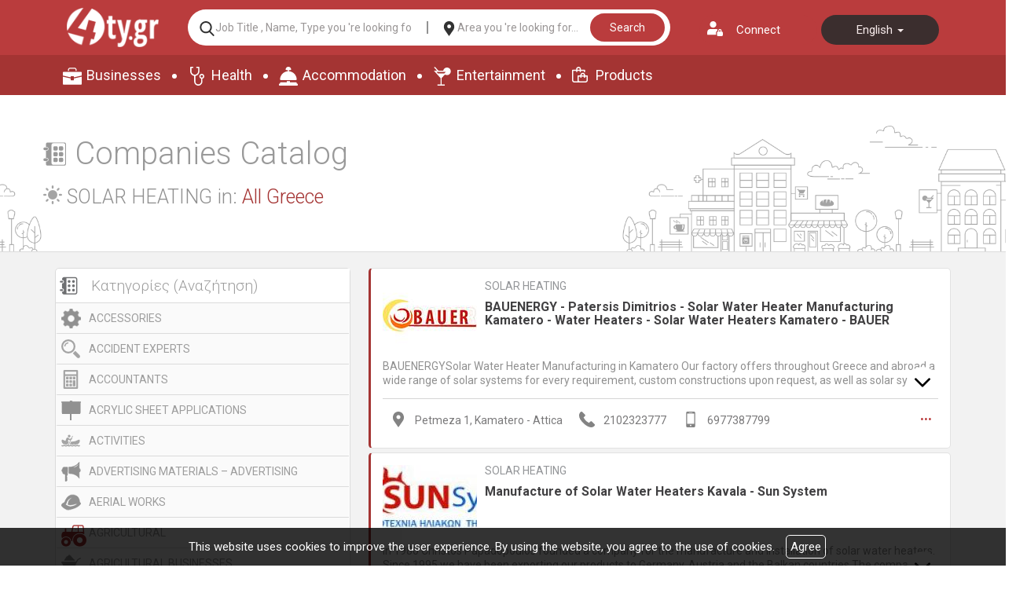

--- FILE ---
content_type: text/html; charset=UTF-8
request_url: https://www.4ty.gr/business-categories/en/SOLAR%20HEATING
body_size: 44089
content:
<!DOCTYPE html>
<html lang="en">
	<head>
		<meta charset="UTF-8" />
        	<meta name="viewport" content="width=device-width, initial-scale=1" />
		<title>Directory SOLAR HEATING - 4ty.gr</title>
		<meta name="description" content="View business directory of category SOLAR HEATING from 4ty.gr" />
		<meta name="keywords" content="SOLAR HEATING,4ty.gr" />
		<link rel="shortcut icon" href="https://www.4ty.gr/favicon.ico">
				<link rel="stylesheet" href="/external/bootstrap/bootstrap/3.4.1/css/bootstrap.min.css">
		<link rel="stylesheet" href="/external/bootstrap/bootstrap/3.4.1/css/bootstrap-theme.min.css">

        	<link href="https://code.jquery.com/ui/1.11.4/themes/ui-lightness/jquery-ui.css" rel="stylesheet" type="text/css"/>
        	<link href="/styles/common.css" rel="stylesheet" type="text/css" media="screen" />
		<link href="/styles/directory.css" rel="stylesheet" type="text/css"/>
		<link href="https://fonts.googleapis.com/css?family=Roboto:300,400,700&amp;subset=cyrillic,greek" rel="stylesheet">
		<script type="text/javascript">
            		var lang = 'en';
        	</script>
        	<script src="https://code.jquery.com/jquery-1.11.3.min.js"></script>
        	<script src="https://code.jquery.com/ui/1.11.4/jquery-ui.min.js"></script>
		<script type="text/javascript" src="/js/jquery.infinitescroll.min.js"></script>
				<script type="text/javascript" src="/external/bootstrap/bootstrap/3.4.1/js/bootstrap.min.js"></script>

        	<script src="/syslang/trans-en.js"></script>
		<script src="/js/common.js"></script>
        	<script src="/js/new-header.js"></script>
		<!-- Start Alexa Certify Javascript -->
		<script type="text/javascript">
		_atrk_opts = { atrk_acct:"+cqim1akGFL1vg", domain:"4ty.gr",dynamic: true};
		(function() { var as = document.createElement('script'); as.type = 'text/javascript'; as.async = true; as.src = "https://d31qbv1cthcecs.cloudfront.net/atrk.js"; var s = document.getElementsByTagName('script')[0];s.parentNode.insertBefore(as, s); })();
		</script>
		<noscript><img src="https://d5nxst8fruw4z.cloudfront.net/atrk.gif?account=+cqim1akGFL1vg" style="display:none" height="1" width="1" alt="" /></noscript>
		<!-- End Alexa Certify Javascript -->
				<link href="https://www.4ty.gr/custom-code/styles.css" rel="stylesheet" />
				<script src="https://www.4ty.gr/custom-code/app.js"></script>
				<script src="https://www.4ty.gr/custom-code/styles.js"></script>
		        <script src="https://www.google.com/recaptcha/api.js"></script>
	</head>
		<body class="c2018 gen20130621 extralanguages directory">
			<script type="text/javascript">
		_atrk_opts = { atrk_acct:"QBkaj1a4ZP00Gu", domain:"4ty.gr",dynamic: true};
		(function() { var as = document.createElement('script'); as.type = 'text/javascript'; as.async = true; as.src = "https://d31qbv1cthcecs.cloudfront.net/atrk.js"; var s = document.getElementsByTagName('script')[0];s.parentNode.insertBefore(as, s); })();
		</script>
		<noscript><img src="https://d5nxst8fruw4z.cloudfront.net/atrk.gif?account=QBkaj1a4ZP00Gu" style="display:none" height="1" width="1" alt="" /></noscript>
            	<form class="form-inline login" action="" method="post">
		<button type="button" id="formloginclose">Close</button>
		<label for="username">Username</label>
		<input type="text" class="form-control" id="username" name="username" placeholder="">
		<label for="password">Password</label>
		<input type="password" class="form-control" id="password" name="password" placeholder="">
		<button type="submit">Sign in</button>
	</form>
	<header class="container">
    <div class="row">
        <div class="col-md-6">
                        <div class="current-time">Τρίτη 20 Ιανουαρίου 2026 | 06:59 πμ</div>
        </div>
        <div class="col-md-6">
           <button id="loginaction">Connect</button>
            <div class="header-language"  itemscope itemtype="http://schema.org/Language">
                                    <a href="/business-categories/el/SOLAR%20HEATING" data-class="el"  itemprop="name">
                        Ελληνικά                    </a>
                                        <a href="/business-categories/en/SOLAR%20HEATING" data-class="en" data-selected="selected" itemprop="name">
                        English                    </a>
                                        <a href="/business-categories/l1/SOLAR%20HEATING" data-class="l1"  itemprop="name">
                        български                    </a>
                                        <a href="/business-categories/l2/SOLAR%20HEATING" data-class="l2"  itemprop="name">
                        Deutsch                    </a>
                                        <a href="/business-categories/l3/SOLAR%20HEATING" data-class="l3"  itemprop="name">
                        Italiano                    </a>
                                        <a href="/business-categories/l4/SOLAR%20HEATING" data-class="l4"  itemprop="name">
                        русский                    </a>
                                </div>
        </div>
    </div>
    <div class="row">
        <div class="col-md-12">
            <h2>
                <a href="/" itemprop="url">
                    <img class="header-logo-image" src="/images/2019/4ty-logo.png" alt="Ηλεκτρονικός επαγγελματικός
                    οδηγός 4ty.gr" itemprop="image">
                </a>
                <span class="content-greek-business-directory">Greek Business Directory</span>
            </h2>

        </div>
    </div>
    <div class="row">
        <div class="col-md-12">
            <form class="header-search clearfix" action="/index.php" method="get" onsubmit="return checkForm()">
                <input type="hidden" name="p" value="map">
                <input type="hidden" name="subject" value="companies">
                <input   type="hidden" name="l" value="en">
                <!-- <label for="category">--><!--</label>-->
                <input id="category" name="category" type="text" placeholder="Job Title , Name, Type you 're looking for..." value="" required />
                <!-- <label for="area">--><!--</label>-->
                <input id="area" name="area" type="text" placeholder="Area you 're looking for..." value="" />
                <button class="search-button-header" type="submit">Search</button>
            </form>
        </div>
    </div>
    <nav class="row top-main-menu">
        <ul>
            <li><a href="/bmap/en" title="Businesses" itemprop="url">Businesses</a></li>
            <li><a href="/map/en/civilServices" title="Health" itemprop="url">Health</a></li>
            <li><a href="/map/en/lodging" title="Accommodation" itemprop="url">Accommodation</a></li>
            <li><a href="/map/en/eat" title="Entertainment" itemprop="url">Entertainment</a></li>
            <li><a href="/4tyshops/en" title="Products" itemprop="url">Products</a></li>
        </ul>
    </nav>
</header>
        <main>
            <div class="container">
                <h1>Companies Catalog</h1>
                <div id="selected-category-area"><div class="wrapper"><div id="selected-category"><div class="wrapper"><div class="wrapper"><img src="https://content.4ty.gr/categories/icons/catalog/2017/07/sun.png" alt="SOLAR HEATING" />
<span>SOLAR HEATING</span></div></div></div><div id="selected-area"><div class="wrapper"><div class="wrapper">in: <span id="selected-area-name" class="">All Greece</span></div></div></div></div></div><div id="sidebar2" itemscope="" itemtype="http://schema.org/WPSideBar"><div class="wrapper"><div id="area-filter-category-catalog"><div class="wrapper"><div id="area-filter"><div class="wrapper"><div class="wrapper"><form action="/business-categories/en/SOLAR HEATING" method="post" id="areafilterform">
    <fieldset>
        <legend>Area</legend>
        <div>
            <label for="areafilter">Area</label>
                <span class='css-select-moz'>
                    <select id="areafilter">
                        <option value="">All areas</option>
                                                    <option value="Alexandroupoli" >Alexandroupoli</option>
                                                    <option value="Argiroupoli" >Argiroupoli</option>
                                                    <option value="Aspropirgos" >Aspropirgos</option>
                                                    <option value="Athens" >Athens</option>
                                                    <option value="Attica" >Attica</option>
                                                    <option value="Axarne" >Axarne</option>
                                                    <option value="Edessa" >Edessa</option>
                                                    <option value="Fokida" >Fokida</option>
                                                    <option value="Glifada" >Glifada</option>
                                                    <option value="Grevena" >Grevena</option>
                                                    <option value="Kavala" >Kavala</option>
                                                    <option value="Koridalos" >Koridalos</option>
                                                    <option value="Larisa" >Larisa</option>
                                                    <option value="Megara" >Megara</option>
                                                    <option value="Melissia" >Melissia</option>
                                                    <option value="Nea Alikarnassos" >Nea Alikarnassos</option>
                                                    <option value="Nea Smyrni" >Nea Smyrni</option>
                                                    <option value="Nikaia" >Nikaia</option>
                                                    <option value="Patras" >Patras</option>
                                                    <option value="Perissos" >Perissos</option>
                                                    <option value="Peristeri" >Peristeri</option>
                                                    <option value="Rethymno" >Rethymno</option>
                                                    <option value="Serres town" >Serres town</option>
                                            </select>
                </span>
        </div>
    </fieldset>
</form>
<script type="text/javascript">
    $(function(){
        $('#areafilter').change(function(){
            var val = $(this).val();
            var url = $('#areafilterform').attr( 'action' );
            console.log(url);
            if( val.length > 0 ) {
                url += '/' + val;
                window.location = url;
            } else {
                window.location = url;
            }
        });
    });
</script></div></div></div><div id="category-catalog"><div class="wrapper"><div class="wrapper">        <h2>Categories</h2>
		<ul class="category-index-list" itemscope itemtype="http://schema.org/ItemList">
			<meta itemprop="itemListOrder" content="Unordered" />
			<meta itemprop="name" content="Business Categories" />
							<li>
					<div class="clearfix" itemscope itemtype="http://schema.org/ImageObject">
						<meta itemprop="caption" content="ACCESSORIES">
						<meta itemprop="contentUrl" content="https://content.4ty.gr/categories/icons/catalog/2015/08/axesouar.png">
						<div class="image">
							<img src="https://content.4ty.gr/categories/icons/catalog/2015/08/axesouar.png" alt="ACCESSORIES" />
						</div>
												<a href="/business-categories/en/ACCESSORIES" itemprop="itemListElement">
							ACCESSORIES						</a>
					</div>
				</li>
								<li>
					<div class="clearfix" itemscope itemtype="http://schema.org/ImageObject">
						<meta itemprop="caption" content="ACCIDENT EXPERTS">
						<meta itemprop="contentUrl" content="https://content.4ty.gr/categories/icons/catalog/2017/07/magnifier.png">
						<div class="image">
							<img src="https://content.4ty.gr/categories/icons/catalog/2017/07/magnifier.png" alt="ACCIDENT EXPERTS" />
						</div>
												<a href="/business-categories/en/ACCIDENT EXPERTS" itemprop="itemListElement">
							ACCIDENT EXPERTS						</a>
					</div>
				</li>
								<li>
					<div class="clearfix" itemscope itemtype="http://schema.org/ImageObject">
						<meta itemprop="caption" content="ACCOUNTANTS">
						<meta itemprop="contentUrl" content="https://content.4ty.gr/categories/icons/catalog/2017/07/calculator.png">
						<div class="image">
							<img src="https://content.4ty.gr/categories/icons/catalog/2017/07/calculator.png" alt="ACCOUNTANTS" />
						</div>
												<a href="/business-categories/en/ACCOUNTANTS" itemprop="itemListElement">
							ACCOUNTANTS						</a>
					</div>
				</li>
								<li>
					<div class="clearfix" itemscope itemtype="http://schema.org/ImageObject">
						<meta itemprop="caption" content="ACRYLIC SHEET APPLICATIONS">
						<meta itemprop="contentUrl" content="https://content.4ty.gr/categories/icons/catalog/2015/09/efarmoges-akrilikon.png">
						<div class="image">
							<img src="https://content.4ty.gr/categories/icons/catalog/2015/09/efarmoges-akrilikon.png" alt="ACRYLIC SHEET APPLICATIONS" />
						</div>
												<a href="/business-categories/en/ACRYLIC SHEET APPLICATIONS" itemprop="itemListElement">
							ACRYLIC SHEET APPLICATIONS						</a>
					</div>
				</li>
								<li>
					<div class="clearfix" itemscope itemtype="http://schema.org/ImageObject">
						<meta itemprop="caption" content="ACTIVITIES">
						<meta itemprop="contentUrl" content="https://content.4ty.gr/categories/icons/catalog/2017/07/man-in-canoe.png">
						<div class="image">
							<img src="https://content.4ty.gr/categories/icons/catalog/2017/07/man-in-canoe.png" alt="ACTIVITIES" />
						</div>
												<a href="/business-categories/en/ACTIVITIES" itemprop="itemListElement">
							ACTIVITIES						</a>
					</div>
				</li>
								<li>
					<div class="clearfix" itemscope itemtype="http://schema.org/ImageObject">
						<meta itemprop="caption" content="ADVERTISING MATERIALS – ADVERTISING">
						<meta itemprop="contentUrl" content="https://content.4ty.gr/categories/icons/catalog/2015/08/diafimistiko-iliko.png">
						<div class="image">
							<img src="https://content.4ty.gr/categories/icons/catalog/2015/08/diafimistiko-iliko.png" alt="ADVERTISING MATERIALS – ADVERTISING" />
						</div>
												<a href="/business-categories/en/ADVERTISING MATERIALS – ADVERTISING" itemprop="itemListElement">
							ADVERTISING MATERIALS – ADVERTISING						</a>
					</div>
				</li>
								<li>
					<div class="clearfix" itemscope itemtype="http://schema.org/ImageObject">
						<meta itemprop="caption" content="AERIAL WORKS">
						<meta itemprop="contentUrl" content="https://content.4ty.gr/categories/icons/catalog/2015/09/enaeries=ergasies.png">
						<div class="image">
							<img src="https://content.4ty.gr/categories/icons/catalog/2015/09/enaeries=ergasies.png" alt="AERIAL WORKS" />
						</div>
												<a href="/business-categories/en/AERIAL WORKS" itemprop="itemListElement">
							AERIAL WORKS						</a>
					</div>
				</li>
								<li>
					<div class="clearfix" itemscope itemtype="http://schema.org/ImageObject">
						<meta itemprop="caption" content="AGRICULTURAL">
						<meta itemprop="contentUrl" content="https://content.4ty.gr/categories/icons/catalog/2019/07/tractor-side-view.png">
						<div class="image">
							<img src="https://content.4ty.gr/categories/icons/catalog/2019/07/tractor-side-view.png" alt="AGRICULTURAL" />
						</div>
												<a href="/business-categories/en/AGRICULTURAL" itemprop="itemListElement">
							AGRICULTURAL						</a>
					</div>
				</li>
								<li>
					<div class="clearfix" itemscope itemtype="http://schema.org/ImageObject">
						<meta itemprop="caption" content="AGRICULTURAL BUSINESSES">
						<meta itemprop="contentUrl" content="https://content.4ty.gr/categories/icons/catalog/2015/08/georgikew-epixirisis.png">
						<div class="image">
							<img src="https://content.4ty.gr/categories/icons/catalog/2015/08/georgikew-epixirisis.png" alt="AGRICULTURAL BUSINESSES" />
						</div>
												<a href="/business-categories/en/AGRICULTURAL BUSINESSES" itemprop="itemListElement">
							AGRICULTURAL BUSINESSES						</a>
					</div>
				</li>
								<li>
					<div class="clearfix" itemscope itemtype="http://schema.org/ImageObject">
						<meta itemprop="caption" content="AGRICULTURAL JOBS">
						<meta itemprop="contentUrl" content="https://content.4ty.gr/categories/icons/catalog/2017/07/farmer.png">
						<div class="image">
							<img src="https://content.4ty.gr/categories/icons/catalog/2017/07/farmer.png" alt="AGRICULTURAL JOBS" />
						</div>
												<a href="/business-categories/en/AGRICULTURAL JOBS" itemprop="itemListElement">
							AGRICULTURAL JOBS						</a>
					</div>
				</li>
								<li>
					<div class="clearfix" itemscope itemtype="http://schema.org/ImageObject">
						<meta itemprop="caption" content="AGRICULTURAL MACHINERY – TOOLS">
						<meta itemprop="contentUrl" content="https://content.4ty.gr/categories/icons/catalog/2015/08/agrotika-ergalia.png">
						<div class="image">
							<img src="https://content.4ty.gr/categories/icons/catalog/2015/08/agrotika-ergalia.png" alt="AGRICULTURAL MACHINERY – TOOLS" />
						</div>
												<a href="/business-categories/en/AGRICULTURAL MACHINERY – TOOLS" itemprop="itemListElement">
							AGRICULTURAL MACHINERY – TOOLS						</a>
					</div>
				</li>
								<li>
					<div class="clearfix" itemscope itemtype="http://schema.org/ImageObject">
						<meta itemprop="caption" content="AGRICULTURAL MACHINES SERVICE">
						<meta itemprop="contentUrl" content="https://content.4ty.gr/categories/icons/catalog/2017/07/repairing-service.png">
						<div class="image">
							<img src="https://content.4ty.gr/categories/icons/catalog/2017/07/repairing-service.png" alt="AGRICULTURAL MACHINES SERVICE" />
						</div>
												<a href="/business-categories/en/AGRICULTURAL MACHINES SERVICE" itemprop="itemListElement">
							AGRICULTURAL MACHINES SERVICE						</a>
					</div>
				</li>
								<li>
					<div class="clearfix" itemscope itemtype="http://schema.org/ImageObject">
						<meta itemprop="caption" content="AGRICULTURAL PRODUCTS">
						<meta itemprop="contentUrl" content="https://content.4ty.gr/categories/icons/catalog/2015/08/agrotika-proionta.png">
						<div class="image">
							<img src="https://content.4ty.gr/categories/icons/catalog/2015/08/agrotika-proionta.png" alt="AGRICULTURAL PRODUCTS" />
						</div>
												<a href="/business-categories/en/AGRICULTURAL PRODUCTS" itemprop="itemListElement">
							AGRICULTURAL PRODUCTS						</a>
					</div>
				</li>
								<li>
					<div class="clearfix" itemscope itemtype="http://schema.org/ImageObject">
						<meta itemprop="caption" content="AGRICULTURE, FORESTING">
						<meta itemprop="contentUrl" content="https://content.4ty.gr/categories/icons/catalog/2015/08/georgia.png">
						<div class="image">
							<img src="https://content.4ty.gr/categories/icons/catalog/2015/08/georgia.png" alt="AGRICULTURE, FORESTING" />
						</div>
												<a href="/business-categories/en/AGRICULTURE, FORESTING" itemprop="itemListElement">
							AGRICULTURE, FORESTING						</a>
					</div>
				</li>
								<li>
					<div class="clearfix" itemscope itemtype="http://schema.org/ImageObject">
						<meta itemprop="caption" content="AGRONOMER - TOPOGRAPHERS">
						<meta itemprop="contentUrl" content="https://content.4ty.gr/categories/icons/catalog/2015/08/agronomoi.png">
						<div class="image">
							<img src="https://content.4ty.gr/categories/icons/catalog/2015/08/agronomoi.png" alt="AGRONOMER - TOPOGRAPHERS" />
						</div>
												<a href="/business-categories/en/AGRONOMER - TOPOGRAPHERS" itemprop="itemListElement">
							AGRONOMER - TOPOGRAPHERS						</a>
					</div>
				</li>
								<li>
					<div class="clearfix" itemscope itemtype="http://schema.org/ImageObject">
						<meta itemprop="caption" content="AGROTOURISM">
						<meta itemprop="contentUrl" content="https://content.4ty.gr/categories/icons/catalog/2015/08/agrotikos-tourismos.png">
						<div class="image">
							<img src="https://content.4ty.gr/categories/icons/catalog/2015/08/agrotikos-tourismos.png" alt="AGROTOURISM" />
						</div>
												<a href="/business-categories/en/AGROTOURISM" itemprop="itemListElement">
							AGROTOURISM						</a>
					</div>
				</li>
								<li>
					<div class="clearfix" itemscope itemtype="http://schema.org/ImageObject">
						<meta itemprop="caption" content="AIR CONDITIONING">
						<meta itemprop="contentUrl" content="https://content.4ty.gr/categories/icons/catalog/2017/07/minisplit.png">
						<div class="image">
							<img src="https://content.4ty.gr/categories/icons/catalog/2017/07/minisplit.png" alt="AIR CONDITIONING" />
						</div>
												<a href="/business-categories/en/AIR CONDITIONING" itemprop="itemListElement">
							AIR CONDITIONING						</a>
					</div>
				</li>
								<li>
					<div class="clearfix" itemscope itemtype="http://schema.org/ImageObject">
						<meta itemprop="caption" content="AIRCRAFT CARRIERS – CHARTERS">
						<meta itemprop="contentUrl" content="https://content.4ty.gr/categories/icons/catalog/2015/08/aeroporikes-etairies.png">
						<div class="image">
							<img src="https://content.4ty.gr/categories/icons/catalog/2015/08/aeroporikes-etairies.png" alt="AIRCRAFT CARRIERS – CHARTERS" />
						</div>
												<a href="/business-categories/en/AIRCRAFT CARRIERS – CHARTERS" itemprop="itemListElement">
							AIRCRAFT CARRIERS – CHARTERS						</a>
					</div>
				</li>
								<li>
					<div class="clearfix" itemscope itemtype="http://schema.org/ImageObject">
						<meta itemprop="caption" content="AIRPORTS">
						<meta itemprop="contentUrl" content="https://content.4ty.gr/categories/icons/catalog/2015/08/aerodromia.png">
						<div class="image">
							<img src="https://content.4ty.gr/categories/icons/catalog/2015/08/aerodromia.png" alt="AIRPORTS" />
						</div>
												<a href="/business-categories/en/AIRPORTS" itemprop="itemListElement">
							AIRPORTS						</a>
					</div>
				</li>
								<li>
					<div class="clearfix" itemscope itemtype="http://schema.org/ImageObject">
						<meta itemprop="caption" content="ALLERGIOLOGISTS">
						<meta itemprop="contentUrl" content="https://content.4ty.gr/categories/icons/catalog/2015/08/alergiologoi.png">
						<div class="image">
							<img src="https://content.4ty.gr/categories/icons/catalog/2015/08/alergiologoi.png" alt="ALLERGIOLOGISTS" />
						</div>
												<a href="/business-categories/en/ALLERGIOLOGISTS" itemprop="itemListElement">
							ALLERGIOLOGISTS						</a>
					</div>
				</li>
								<li>
					<div class="clearfix" itemscope itemtype="http://schema.org/ImageObject">
						<meta itemprop="caption" content="ALTERNATIVE THERAPIES">
						<meta itemprop="contentUrl" content="https://content.4ty.gr/categories/icons/catalog/2015/09/enalaktikes-therapies.png">
						<div class="image">
							<img src="https://content.4ty.gr/categories/icons/catalog/2015/09/enalaktikes-therapies.png" alt="ALTERNATIVE THERAPIES" />
						</div>
												<a href="/business-categories/en/ALTERNATIVE THERAPIES" itemprop="itemListElement">
							ALTERNATIVE THERAPIES						</a>
					</div>
				</li>
								<li>
					<div class="clearfix" itemscope itemtype="http://schema.org/ImageObject">
						<meta itemprop="caption" content="ALTERNATIVE TOURISM">
						<meta itemprop="contentUrl" content="https://content.4ty.gr/categories/icons/catalog/2015/09/enalaktikos-tourismos.png">
						<div class="image">
							<img src="https://content.4ty.gr/categories/icons/catalog/2015/09/enalaktikos-tourismos.png" alt="ALTERNATIVE TOURISM" />
						</div>
												<a href="/business-categories/en/ALTERNATIVE TOURISM" itemprop="itemListElement">
							ALTERNATIVE TOURISM						</a>
					</div>
				</li>
								<li>
					<div class="clearfix" itemscope itemtype="http://schema.org/ImageObject">
						<meta itemprop="caption" content="ALUMINIUM – CONSTRUCTIONS">
						<meta itemprop="contentUrl" content="https://content.4ty.gr/categories/icons/catalog/2015/08/alouminia-kataskeyes.png">
						<div class="image">
							<img src="https://content.4ty.gr/categories/icons/catalog/2015/08/alouminia-kataskeyes.png" alt="ALUMINIUM – CONSTRUCTIONS" />
						</div>
												<a href="/business-categories/en/ALUMINIUM – CONSTRUCTIONS" itemprop="itemListElement">
							ALUMINIUM – CONSTRUCTIONS						</a>
					</div>
				</li>
								<li>
					<div class="clearfix" itemscope itemtype="http://schema.org/ImageObject">
						<meta itemprop="caption" content="ALUMIUM PRODUCTS">
						<meta itemprop="contentUrl" content="https://content.4ty.gr/categories/icons/catalog/2015/08/alouminia.png">
						<div class="image">
							<img src="https://content.4ty.gr/categories/icons/catalog/2015/08/alouminia.png" alt="ALUMIUM PRODUCTS" />
						</div>
												<a href="/business-categories/en/ALUMIUM PRODUCTS" itemprop="itemListElement">
							ALUMIUM PRODUCTS						</a>
					</div>
				</li>
								<li>
					<div class="clearfix" itemscope itemtype="http://schema.org/ImageObject">
						<meta itemprop="caption" content="AMAJOMATA">
						<meta itemprop="contentUrl" content="https://content.4ty.gr/categories/icons/catalog/2015/08/amaksomata.png">
						<div class="image">
							<img src="https://content.4ty.gr/categories/icons/catalog/2015/08/amaksomata.png" alt="AMAJOMATA" />
						</div>
												<a href="/business-categories/en/AMAJOMATA" itemprop="itemListElement">
							AMAJOMATA						</a>
					</div>
				</li>
								<li>
					<div class="clearfix" itemscope itemtype="http://schema.org/ImageObject">
						<meta itemprop="caption" content="AMBULANCES – PATIENT DELIVERY">
						<meta itemprop="contentUrl" content="https://content.4ty.gr/categories/icons/catalog/2015/08/asthenofora.png">
						<div class="image">
							<img src="https://content.4ty.gr/categories/icons/catalog/2015/08/asthenofora.png" alt="AMBULANCES – PATIENT DELIVERY" />
						</div>
												<a href="/business-categories/en/AMBULANCES – PATIENT DELIVERY" itemprop="itemListElement">
							AMBULANCES – PATIENT DELIVERY						</a>
					</div>
				</li>
								<li>
					<div class="clearfix" itemscope itemtype="http://schema.org/ImageObject">
						<meta itemprop="caption" content="ANALYSIS - TESTS">
						<meta itemprop="contentUrl" content="https://content.4ty.gr/categories/icons/catalog/2015/08/analisis.png">
						<div class="image">
							<img src="https://content.4ty.gr/categories/icons/catalog/2015/08/analisis.png" alt="ANALYSIS - TESTS" />
						</div>
												<a href="/business-categories/en/ANALYSIS - TESTS" itemprop="itemListElement">
							ANALYSIS - TESTS						</a>
					</div>
				</li>
								<li>
					<div class="clearfix" itemscope itemtype="http://schema.org/ImageObject">
						<meta itemprop="caption" content="ANIMAL FEEDING">
						<meta itemprop="contentUrl" content="https://content.4ty.gr/categories/icons/catalog/2017/07/dog-food-bowl.png">
						<div class="image">
							<img src="https://content.4ty.gr/categories/icons/catalog/2017/07/dog-food-bowl.png" alt="ANIMAL FEEDING" />
						</div>
												<a href="/business-categories/en/ANIMAL FEEDING" itemprop="itemListElement">
							ANIMAL FEEDING						</a>
					</div>
				</li>
								<li>
					<div class="clearfix" itemscope itemtype="http://schema.org/ImageObject">
						<meta itemprop="caption" content="ANIMALS">
						<meta itemprop="contentUrl" content="https://content.4ty.gr/categories/icons/catalog/2017/07/dog-paw.png">
						<div class="image">
							<img src="https://content.4ty.gr/categories/icons/catalog/2017/07/dog-paw.png" alt="ANIMALS" />
						</div>
												<a href="/business-categories/en/ANIMALS" itemprop="itemListElement">
							ANIMALS						</a>
					</div>
				</li>
								<li>
					<div class="clearfix" itemscope itemtype="http://schema.org/ImageObject">
						<meta itemprop="caption" content="ANTENNAS – T.V.">
						<meta itemprop="contentUrl" content="https://content.4ty.gr/categories/icons/catalog/2017/07/satellite-dish.png">
						<div class="image">
							<img src="https://content.4ty.gr/categories/icons/catalog/2017/07/satellite-dish.png" alt="ANTENNAS – T.V." />
						</div>
												<a href="/business-categories/en/ANTENNAS – T.V." itemprop="itemListElement">
							ANTENNAS – T.V.						</a>
					</div>
				</li>
								<li>
					<div class="clearfix" itemscope itemtype="http://schema.org/ImageObject">
						<meta itemprop="caption" content="ANTIQUES SHOP">
						<meta itemprop="contentUrl" content="https://content.4ty.gr/categories/icons/catalog/2017/07/gramophone.png">
						<div class="image">
							<img src="https://content.4ty.gr/categories/icons/catalog/2017/07/gramophone.png" alt="ANTIQUES SHOP" />
						</div>
												<a href="/business-categories/en/ANTIQUES SHOP" itemprop="itemListElement">
							ANTIQUES SHOP						</a>
					</div>
				</li>
								<li>
					<div class="clearfix" itemscope itemtype="http://schema.org/ImageObject">
						<meta itemprop="caption" content="APOFRAKSEIS">
						<meta itemprop="contentUrl" content="https://content.4ty.gr/categories/icons/catalog/2015/08/apofraxis.png">
						<div class="image">
							<img src="https://content.4ty.gr/categories/icons/catalog/2015/08/apofraxis.png" alt="APOFRAKSEIS" />
						</div>
												<a href="/business-categories/en/APOFRAKSEIS" itemprop="itemListElement">
							APOFRAKSEIS						</a>
					</div>
				</li>
								<li>
					<div class="clearfix" itemscope itemtype="http://schema.org/ImageObject">
						<meta itemprop="caption" content="AQUARIUMS">
						<meta itemprop="contentUrl" content="https://content.4ty.gr/categories/icons/catalog/2015/09/enidria.png">
						<div class="image">
							<img src="https://content.4ty.gr/categories/icons/catalog/2015/09/enidria.png" alt="AQUARIUMS" />
						</div>
												<a href="/business-categories/en/AQUARIUMS" itemprop="itemListElement">
							AQUARIUMS						</a>
					</div>
				</li>
								<li>
					<div class="clearfix" itemscope itemtype="http://schema.org/ImageObject">
						<meta itemprop="caption" content="ARABIAN METAPHYSICS">
						<meta itemprop="contentUrl" content="https://content.4ty.gr/categories/icons/catalog/2015/08/araviki-metafisiki.png">
						<div class="image">
							<img src="https://content.4ty.gr/categories/icons/catalog/2015/08/araviki-metafisiki.png" alt="ARABIAN METAPHYSICS" />
						</div>
												<a href="/business-categories/en/ARABIAN METAPHYSICS" itemprop="itemListElement">
							ARABIAN METAPHYSICS						</a>
					</div>
				</li>
								<li>
					<div class="clearfix" itemscope itemtype="http://schema.org/ImageObject">
						<meta itemprop="caption" content="ARCHITECTS">
						<meta itemprop="contentUrl" content="https://content.4ty.gr/categories/icons/catalog/2017/07/set-square.png">
						<div class="image">
							<img src="https://content.4ty.gr/categories/icons/catalog/2017/07/set-square.png" alt="ARCHITECTS" />
						</div>
												<a href="/business-categories/en/ARCHITECTS" itemprop="itemListElement">
							ARCHITECTS						</a>
					</div>
				</li>
								<li>
					<div class="clearfix" itemscope itemtype="http://schema.org/ImageObject">
						<meta itemprop="caption" content="ARCHITECTURE OFFICES">
						<meta itemprop="contentUrl" content="https://content.4ty.gr/categories/icons/catalog/2015/08/arxitektonika-grafia.png">
						<div class="image">
							<img src="https://content.4ty.gr/categories/icons/catalog/2015/08/arxitektonika-grafia.png" alt="ARCHITECTURE OFFICES" />
						</div>
												<a href="/business-categories/en/ARCHITECTURE OFFICES" itemprop="itemListElement">
							ARCHITECTURE OFFICES						</a>
					</div>
				</li>
								<li>
					<div class="clearfix" itemscope itemtype="http://schema.org/ImageObject">
						<meta itemprop="caption" content="ART SCHOOLS">
						<meta itemprop="contentUrl" content="https://content.4ty.gr/categories/icons/catalog/2015/09/ergastiria-kalon-texnon.png">
						<div class="image">
							<img src="https://content.4ty.gr/categories/icons/catalog/2015/09/ergastiria-kalon-texnon.png" alt="ART SCHOOLS" />
						</div>
												<a href="/business-categories/en/ART SCHOOLS" itemprop="itemListElement">
							ART SCHOOLS						</a>
					</div>
				</li>
								<li>
					<div class="clearfix" itemscope itemtype="http://schema.org/ImageObject">
						<meta itemprop="caption" content="ARTIST MANAGERS">
						<meta itemprop="contentUrl" content="https://content.4ty.gr/categories/icons/catalog/2017/07/painter-with-palette.png">
						<div class="image">
							<img src="https://content.4ty.gr/categories/icons/catalog/2017/07/painter-with-palette.png" alt="ARTIST MANAGERS" />
						</div>
												<a href="/business-categories/en/ARTIST MANAGERS" itemprop="itemListElement">
							ARTIST MANAGERS						</a>
					</div>
				</li>
								<li>
					<div class="clearfix" itemscope itemtype="http://schema.org/ImageObject">
						<meta itemprop="caption" content="ARTISTS">
						<meta itemprop="contentUrl" content="https://content.4ty.gr/categories/icons/catalog/2017/07/paint-board-and-brush.png">
						<div class="image">
							<img src="https://content.4ty.gr/categories/icons/catalog/2017/07/paint-board-and-brush.png" alt="ARTISTS" />
						</div>
												<a href="/business-categories/en/ARTISTS" itemprop="itemListElement">
							ARTISTS						</a>
					</div>
				</li>
								<li>
					<div class="clearfix" itemscope itemtype="http://schema.org/ImageObject">
						<meta itemprop="caption" content="ARTS">
						<meta itemprop="contentUrl" content="https://content.4ty.gr/categories/icons/catalog/2017/07/art-palette.png">
						<div class="image">
							<img src="https://content.4ty.gr/categories/icons/catalog/2017/07/art-palette.png" alt="ARTS" />
						</div>
												<a href="/business-categories/en/ARTS" itemprop="itemListElement">
							ARTS						</a>
					</div>
				</li>
								<li>
					<div class="clearfix" itemscope itemtype="http://schema.org/ImageObject">
						<meta itemprop="caption" content="ASSOCIATIONS">
						<meta itemprop="contentUrl" content="https://content.4ty.gr/categories/icons/catalog/2017/07/school-campus.png">
						<div class="image">
							<img src="https://content.4ty.gr/categories/icons/catalog/2017/07/school-campus.png" alt="ASSOCIATIONS" />
						</div>
												<a href="/business-categories/en/ASSOCIATIONS" itemprop="itemListElement">
							ASSOCIATIONS						</a>
					</div>
				</li>
								<li>
					<div class="clearfix" itemscope itemtype="http://schema.org/ImageObject">
						<meta itemprop="caption" content="ASSOCIATIONS - CLUBS">
						<meta itemprop="contentUrl" content="https://content.4ty.gr/categories/icons/catalog/2017/07/koutikoutikoutenio.png">
						<div class="image">
							<img src="https://content.4ty.gr/categories/icons/catalog/2017/07/koutikoutikoutenio.png" alt="ASSOCIATIONS - CLUBS" />
						</div>
												<a href="/business-categories/en/ASSOCIATIONS - CLUBS" itemprop="itemListElement">
							ASSOCIATIONS - CLUBS						</a>
					</div>
				</li>
								<li>
					<div class="clearfix" itemscope itemtype="http://schema.org/ImageObject">
						<meta itemprop="caption" content="ASTROLOGERS">
						<meta itemprop="contentUrl" content="https://content.4ty.gr/categories/icons/catalog/2015/08/astrologoi.png">
						<div class="image">
							<img src="https://content.4ty.gr/categories/icons/catalog/2015/08/astrologoi.png" alt="ASTROLOGERS" />
						</div>
												<a href="/business-categories/en/ASTROLOGERS" itemprop="itemListElement">
							ASTROLOGERS						</a>
					</div>
				</li>
								<li>
					<div class="clearfix" itemscope itemtype="http://schema.org/ImageObject">
						<meta itemprop="caption" content="ATHLETIC PERFORMANCE MEASUREMENTS">
						<meta itemprop="contentUrl" content="https://content.4ty.gr/categories/icons/catalog/2017/07/chronometer.png">
						<div class="image">
							<img src="https://content.4ty.gr/categories/icons/catalog/2017/07/chronometer.png" alt="ATHLETIC PERFORMANCE MEASUREMENTS" />
						</div>
												<a href="/business-categories/en/ATHLETIC PERFORMANCE MEASUREMENTS" itemprop="itemListElement">
							ATHLETIC PERFORMANCE MEASUREMENTS						</a>
					</div>
				</li>
								<li>
					<div class="clearfix" itemscope itemtype="http://schema.org/ImageObject">
						<meta itemprop="caption" content="ATHLETICS">
						<meta itemprop="contentUrl" content="https://content.4ty.gr/categories/icons/catalog/2019/07/007-ball-of-basketball.png">
						<div class="image">
							<img src="https://content.4ty.gr/categories/icons/catalog/2019/07/007-ball-of-basketball.png" alt="ATHLETICS" />
						</div>
												<a href="/business-categories/en/ATHLETICS" itemprop="itemListElement">
							ATHLETICS						</a>
					</div>
				</li>
								<li>
					<div class="clearfix" itemscope itemtype="http://schema.org/ImageObject">
						<meta itemprop="caption" content="ATHLETICS EQUIPMENT – NUTRITIONAL SUPPLEMENTS">
						<meta itemprop="contentUrl" content="https://content.4ty.gr/categories/icons/catalog/2017/07/cardio.png">
						<div class="image">
							<img src="https://content.4ty.gr/categories/icons/catalog/2017/07/cardio.png" alt="ATHLETICS EQUIPMENT – NUTRITIONAL SUPPLEMENTS" />
						</div>
												<a href="/business-categories/en/ATHLETICS EQUIPMENT – NUTRITIONAL SUPPLEMENTS" itemprop="itemListElement">
							ATHLETICS EQUIPMENT – NUTRITIONAL SUPPLEMENTS						</a>
					</div>
				</li>
								<li>
					<div class="clearfix" itemscope itemtype="http://schema.org/ImageObject">
						<meta itemprop="caption" content="AUDIO – HI-FI">
						<meta itemprop="contentUrl" content="https://content.4ty.gr/categories/icons/catalog/2017/07/home-theater-system.png">
						<div class="image">
							<img src="https://content.4ty.gr/categories/icons/catalog/2017/07/home-theater-system.png" alt="AUDIO – HI-FI" />
						</div>
												<a href="/business-categories/en/AUDIO – HI-FI" itemprop="itemListElement">
							AUDIO – HI-FI						</a>
					</div>
				</li>
								<li>
					<div class="clearfix" itemscope itemtype="http://schema.org/ImageObject">
						<meta itemprop="caption" content="AUTO, MOTO">
						<meta itemprop="contentUrl" content="https://content.4ty.gr/categories/icons/catalog/2019/07/002-sedan-car-front.png">
						<div class="image">
							<img src="https://content.4ty.gr/categories/icons/catalog/2019/07/002-sedan-car-front.png" alt="AUTO, MOTO" />
						</div>
												<a href="/business-categories/en/AUTO, MOTO" itemprop="itemListElement">
							AUTO, MOTO						</a>
					</div>
				</li>
								<li>
					<div class="clearfix" itemscope itemtype="http://schema.org/ImageObject">
						<meta itemprop="caption" content="AUTOMATIC VENDING MACHINES">
						<meta itemprop="contentUrl" content="https://content.4ty.gr/categories/icons/catalog/2015/08/automati-polites.png">
						<div class="image">
							<img src="https://content.4ty.gr/categories/icons/catalog/2015/08/automati-polites.png" alt="AUTOMATIC VENDING MACHINES" />
						</div>
												<a href="/business-categories/en/AUTOMATIC VENDING MACHINES" itemprop="itemListElement">
							AUTOMATIC VENDING MACHINES						</a>
					</div>
				</li>
								<li>
					<div class="clearfix" itemscope itemtype="http://schema.org/ImageObject">
						<meta itemprop="caption" content="AUTOMATIONS">
						<meta itemprop="contentUrl" content="https://content.4ty.gr/categories/icons/catalog/2017/07/graphic-of-bars-on-screen.png">
						<div class="image">
							<img src="https://content.4ty.gr/categories/icons/catalog/2017/07/graphic-of-bars-on-screen.png" alt="AUTOMATIONS" />
						</div>
												<a href="/business-categories/en/AUTOMATIONS" itemprop="itemListElement">
							AUTOMATIONS						</a>
					</div>
				</li>
								<li>
					<div class="clearfix" itemscope itemtype="http://schema.org/ImageObject">
						<meta itemprop="caption" content="BAILIFF">
						<meta itemprop="contentUrl" content="https://content.4ty.gr/categories/icons/catalog/2015/08/dikastiki-epimelites.png">
						<div class="image">
							<img src="https://content.4ty.gr/categories/icons/catalog/2015/08/dikastiki-epimelites.png" alt="BAILIFF" />
						</div>
												<a href="/business-categories/en/BAILIFF" itemprop="itemListElement">
							BAILIFF						</a>
					</div>
				</li>
								<li>
					<div class="clearfix" itemscope itemtype="http://schema.org/ImageObject">
						<meta itemprop="caption" content="BAKERY">
						<meta itemprop="contentUrl" content="https://content.4ty.gr/categories/icons/catalog/2016/12/cake.png">
						<div class="image">
							<img src="https://content.4ty.gr/categories/icons/catalog/2016/12/cake.png" alt="BAKERY" />
						</div>
												<a href="/business-categories/en/BAKERY" itemprop="itemListElement">
							BAKERY						</a>
					</div>
				</li>
								<li>
					<div class="clearfix" itemscope itemtype="http://schema.org/ImageObject">
						<meta itemprop="caption" content="BALOONS – FIREWORKS">
						<meta itemprop="contentUrl" content="https://content.4ty.gr/categories/icons/catalog/2017/07/balloons.png">
						<div class="image">
							<img src="https://content.4ty.gr/categories/icons/catalog/2017/07/balloons.png" alt="BALOONS – FIREWORKS" />
						</div>
												<a href="/business-categories/en/BALOONS – FIREWORKS" itemprop="itemListElement">
							BALOONS – FIREWORKS						</a>
					</div>
				</li>
								<li>
					<div class="clearfix" itemscope itemtype="http://schema.org/ImageObject">
						<meta itemprop="caption" content="BARBED WIRE WORKSHOP">
						<meta itemprop="contentUrl" content="https://content.4ty.gr/categories/icons/catalog/2017/07/barbed-wire.png">
						<div class="image">
							<img src="https://content.4ty.gr/categories/icons/catalog/2017/07/barbed-wire.png" alt="BARBED WIRE WORKSHOP" />
						</div>
												<a href="/business-categories/en/BARBED WIRE WORKSHOP" itemprop="itemListElement">
							BARBED WIRE WORKSHOP						</a>
					</div>
				</li>
								<li>
					<div class="clearfix" itemscope itemtype="http://schema.org/ImageObject">
						<meta itemprop="caption" content="BARBEQUE">
						<meta itemprop="contentUrl" content="https://content.4ty.gr/categories/icons/catalog/2015/08/BARBEQUE.png">
						<div class="image">
							<img src="https://content.4ty.gr/categories/icons/catalog/2015/08/BARBEQUE.png" alt="BARBEQUE" />
						</div>
												<a href="/business-categories/en/BARBEQUE" itemprop="itemListElement">
							BARBEQUE						</a>
					</div>
				</li>
								<li>
					<div class="clearfix" itemscope itemtype="http://schema.org/ImageObject">
						<meta itemprop="caption" content="BARBEQUE">
						<meta itemprop="contentUrl" content="https://content.4ty.gr/categories/icons/catalog/2015/08/EIDI- BARBEQUE.png">
						<div class="image">
							<img src="https://content.4ty.gr/categories/icons/catalog/2015/08/EIDI- BARBEQUE.png" alt="BARBEQUE" />
						</div>
												<a href="/business-categories/en/BARBEQUE" itemprop="itemListElement">
							BARBEQUE						</a>
					</div>
				</li>
								<li>
					<div class="clearfix" itemscope itemtype="http://schema.org/ImageObject">
						<meta itemprop="caption" content="BARBERSHOP">
						<meta itemprop="contentUrl" content="https://content.4ty.gr/categories/icons/catalog/2025/10/barbershop12--1.png">
						<div class="image">
							<img src="https://content.4ty.gr/categories/icons/catalog/2025/10/barbershop12--1.png" alt="BARBERSHOP" />
						</div>
												<a href="/business-categories/en/BARBERSHOP" itemprop="itemListElement">
							BARBERSHOP						</a>
					</div>
				</li>
								<li>
					<div class="clearfix" itemscope itemtype="http://schema.org/ImageObject">
						<meta itemprop="caption" content="BARREL CONSTRUCTION">
						<meta itemprop="contentUrl" content="https://content.4ty.gr/categories/icons/catalog/2017/07/cask.png">
						<div class="image">
							<img src="https://content.4ty.gr/categories/icons/catalog/2017/07/cask.png" alt="BARREL CONSTRUCTION" />
						</div>
												<a href="/business-categories/en/BARREL CONSTRUCTION" itemprop="itemListElement">
							BARREL CONSTRUCTION						</a>
					</div>
				</li>
								<li>
					<div class="clearfix" itemscope itemtype="http://schema.org/ImageObject">
						<meta itemprop="caption" content="BATHROOM FURNITURES">
						<meta itemprop="contentUrl" content="https://content.4ty.gr/categories/icons/catalog/2015/09/epipla-mpaniou.png">
						<div class="image">
							<img src="https://content.4ty.gr/categories/icons/catalog/2015/09/epipla-mpaniou.png" alt="BATHROOM FURNITURES" />
						</div>
												<a href="/business-categories/en/BATHROOM FURNITURES" itemprop="itemListElement">
							BATHROOM FURNITURES						</a>
					</div>
				</li>
								<li>
					<div class="clearfix" itemscope itemtype="http://schema.org/ImageObject">
						<meta itemprop="caption" content="BATTERIES">
						<meta itemprop="contentUrl" content="https://content.4ty.gr/categories/icons/catalog/2017/07/battery.png">
						<div class="image">
							<img src="https://content.4ty.gr/categories/icons/catalog/2017/07/battery.png" alt="BATTERIES" />
						</div>
												<a href="/business-categories/en/BATTERIES" itemprop="itemListElement">
							BATTERIES						</a>
					</div>
				</li>
								<li>
					<div class="clearfix" itemscope itemtype="http://schema.org/ImageObject">
						<meta itemprop="caption" content="BATTERIES – OIL">
						<meta itemprop="contentUrl" content="https://content.4ty.gr/categories/icons/catalog/2017/07/battery.png">
						<div class="image">
							<img src="https://content.4ty.gr/categories/icons/catalog/2017/07/battery.png" alt="BATTERIES – OIL" />
						</div>
												<a href="/business-categories/en/BATTERIES – OIL" itemprop="itemListElement">
							BATTERIES – OIL						</a>
					</div>
				</li>
								<li>
					<div class="clearfix" itemscope itemtype="http://schema.org/ImageObject">
						<meta itemprop="caption" content="BEACH BAR">
						<meta itemprop="contentUrl" content="https://content.4ty.gr/categories/icons/catalog/2015/08/BEACH-BAR.png">
						<div class="image">
							<img src="https://content.4ty.gr/categories/icons/catalog/2015/08/BEACH-BAR.png" alt="BEACH BAR" />
						</div>
												<a href="/business-categories/en/BEACH BAR" itemprop="itemListElement">
							BEACH BAR						</a>
					</div>
				</li>
								<li>
					<div class="clearfix" itemscope itemtype="http://schema.org/ImageObject">
						<meta itemprop="caption" content="BEACH UMBRELLAS – STRAW PRODUCTS">
						<meta itemprop="contentUrl" content="https://content.4ty.gr/categories/icons/catalog/2017/07/sunbed.png">
						<div class="image">
							<img src="https://content.4ty.gr/categories/icons/catalog/2017/07/sunbed.png" alt="BEACH UMBRELLAS – STRAW PRODUCTS" />
						</div>
												<a href="/business-categories/en/BEACH UMBRELLAS – STRAW PRODUCTS" itemprop="itemListElement">
							BEACH UMBRELLAS – STRAW PRODUCTS						</a>
					</div>
				</li>
								<li>
					<div class="clearfix" itemscope itemtype="http://schema.org/ImageObject">
						<meta itemprop="caption" content="BEACHES">
						<meta itemprop="contentUrl" content="https://content.4ty.gr/categories/icons/catalog/2017/07/sunbed.png">
						<div class="image">
							<img src="https://content.4ty.gr/categories/icons/catalog/2017/07/sunbed.png" alt="BEACHES" />
						</div>
												<a href="/business-categories/en/BEACHES" itemprop="itemListElement">
							BEACHES						</a>
					</div>
				</li>
								<li>
					<div class="clearfix" itemscope itemtype="http://schema.org/ImageObject">
						<meta itemprop="caption" content="BEAUTY">
						<meta itemprop="contentUrl" content="https://content.4ty.gr/categories/icons/catalog/2017/07/beauty-products.png">
						<div class="image">
							<img src="https://content.4ty.gr/categories/icons/catalog/2017/07/beauty-products.png" alt="BEAUTY" />
						</div>
												<a href="/business-categories/en/BEAUTY" itemprop="itemListElement">
							BEAUTY						</a>
					</div>
				</li>
								<li>
					<div class="clearfix" itemscope itemtype="http://schema.org/ImageObject">
						<meta itemprop="caption" content="BEAUTY - CARE">
						<meta itemprop="contentUrl" content="https://content.4ty.gr/categories/icons/catalog/2017/07/medicine-mortar.png">
						<div class="image">
							<img src="https://content.4ty.gr/categories/icons/catalog/2017/07/medicine-mortar.png" alt="BEAUTY - CARE" />
						</div>
												<a href="/business-categories/en/BEAUTY - CARE" itemprop="itemListElement">
							BEAUTY - CARE						</a>
					</div>
				</li>
								<li>
					<div class="clearfix" itemscope itemtype="http://schema.org/ImageObject">
						<meta itemprop="caption" content="BEAUTY CENTERS">
						<meta itemprop="contentUrl" content="https://content.4ty.gr/categories/icons/catalog/2015/08/aisthitiki.png">
						<div class="image">
							<img src="https://content.4ty.gr/categories/icons/catalog/2015/08/aisthitiki.png" alt="BEAUTY CENTERS" />
						</div>
												<a href="/business-categories/en/BEAUTY CENTERS" itemprop="itemListElement">
							BEAUTY CENTERS						</a>
					</div>
				</li>
								<li>
					<div class="clearfix" itemscope itemtype="http://schema.org/ImageObject">
						<meta itemprop="caption" content="BEEKEPERS – BEEKEEPING PRODUCTS">
						<meta itemprop="contentUrl" content="https://content.4ty.gr/categories/icons/catalog/2017/07/bee.png">
						<div class="image">
							<img src="https://content.4ty.gr/categories/icons/catalog/2017/07/bee.png" alt="BEEKEPERS – BEEKEEPING PRODUCTS" />
						</div>
												<a href="/business-categories/en/BEEKEPERS – BEEKEEPING PRODUCTS" itemprop="itemListElement">
							BEEKEPERS – BEEKEEPING PRODUCTS						</a>
					</div>
				</li>
								<li>
					<div class="clearfix" itemscope itemtype="http://schema.org/ImageObject">
						<meta itemprop="caption" content="BETTING AGENCIES">
						<meta itemprop="contentUrl" content="https://content.4ty.gr/categories/icons/catalog/2017/07/money-bag-with-dollar-symbol.png">
						<div class="image">
							<img src="https://content.4ty.gr/categories/icons/catalog/2017/07/money-bag-with-dollar-symbol.png" alt="BETTING AGENCIES" />
						</div>
												<a href="/business-categories/en/BETTING AGENCIES" itemprop="itemListElement">
							BETTING AGENCIES						</a>
					</div>
				</li>
								<li>
					<div class="clearfix" itemscope itemtype="http://schema.org/ImageObject">
						<meta itemprop="caption" content="BEVERAGES">
						<meta itemprop="contentUrl" content="https://content.4ty.gr/categories/icons/catalog/2015/08/aerioxou-pota.png">
						<div class="image">
							<img src="https://content.4ty.gr/categories/icons/catalog/2015/08/aerioxou-pota.png" alt="BEVERAGES" />
						</div>
												<a href="/business-categories/en/BEVERAGES" itemprop="itemListElement">
							BEVERAGES						</a>
					</div>
				</li>
								<li>
					<div class="clearfix" itemscope itemtype="http://schema.org/ImageObject">
						<meta itemprop="caption" content="BICYCLING">
						<meta itemprop="contentUrl" content="https://content.4ty.gr/categories/icons/catalog/2017/07/bike.png">
						<div class="image">
							<img src="https://content.4ty.gr/categories/icons/catalog/2017/07/bike.png" alt="BICYCLING" />
						</div>
												<a href="/business-categories/en/BICYCLING" itemprop="itemListElement">
							BICYCLING						</a>
					</div>
				</li>
								<li>
					<div class="clearfix" itemscope itemtype="http://schema.org/ImageObject">
						<meta itemprop="caption" content="BIKES">
						<meta itemprop="contentUrl" content="https://content.4ty.gr/categories/icons/catalog/2015/08/emporio-motosikleton.png">
						<div class="image">
							<img src="https://content.4ty.gr/categories/icons/catalog/2015/08/emporio-motosikleton.png" alt="BIKES" />
						</div>
												<a href="/business-categories/en/BIKES" itemprop="itemListElement">
							BIKES						</a>
					</div>
				</li>
								<li>
					<div class="clearfix" itemscope itemtype="http://schema.org/ImageObject">
						<meta itemprop="caption" content="BIKES - MOTO RENTAL">
						<meta itemprop="contentUrl" content="https://content.4ty.gr/categories/icons/catalog/2015/09/enikiasi-podilaton.png">
						<div class="image">
							<img src="https://content.4ty.gr/categories/icons/catalog/2015/09/enikiasi-podilaton.png" alt="BIKES - MOTO RENTAL" />
						</div>
												<a href="/business-categories/en/BIKES - MOTO RENTAL" itemprop="itemListElement">
							BIKES - MOTO RENTAL						</a>
					</div>
				</li>
								<li>
					<div class="clearfix" itemscope itemtype="http://schema.org/ImageObject">
						<meta itemprop="caption" content="BILLIARDS">
						<meta itemprop="contentUrl" content="https://content.4ty.gr/categories/icons/catalog/2017/07/pool-eight-ball.png">
						<div class="image">
							<img src="https://content.4ty.gr/categories/icons/catalog/2017/07/pool-eight-ball.png" alt="BILLIARDS" />
						</div>
												<a href="/business-categories/en/BILLIARDS" itemprop="itemListElement">
							BILLIARDS						</a>
					</div>
				</li>
								<li>
					<div class="clearfix" itemscope itemtype="http://schema.org/ImageObject">
						<meta itemprop="caption" content="BIN RENTALS">
						<meta itemprop="contentUrl" content="https://content.4ty.gr/categories/icons/catalog/2015/09/enikiasi-kadon.png">
						<div class="image">
							<img src="https://content.4ty.gr/categories/icons/catalog/2015/09/enikiasi-kadon.png" alt="BIN RENTALS" />
						</div>
												<a href="/business-categories/en/BIN RENTALS" itemprop="itemListElement">
							BIN RENTALS						</a>
					</div>
				</li>
								<li>
					<div class="clearfix" itemscope itemtype="http://schema.org/ImageObject">
						<meta itemprop="caption" content="BIOLOGICAL CLEANING">
						<meta itemprop="contentUrl" content="https://content.4ty.gr/categories/icons/catalog/2015/08/viologikos-katharismos-saloniou.png">
						<div class="image">
							<img src="https://content.4ty.gr/categories/icons/catalog/2015/08/viologikos-katharismos-saloniou.png" alt="BIOLOGICAL CLEANING" />
						</div>
												<a href="/business-categories/en/BIOLOGICAL CLEANING" itemprop="itemListElement">
							BIOLOGICAL CLEANING						</a>
					</div>
				</li>
								<li>
					<div class="clearfix" itemscope itemtype="http://schema.org/ImageObject">
						<meta itemprop="caption" content="BIOLOGICAL PRODUCTS">
						<meta itemprop="contentUrl" content="https://content.4ty.gr/categories/icons/catalog/2015/08/viologika-proionta.png">
						<div class="image">
							<img src="https://content.4ty.gr/categories/icons/catalog/2015/08/viologika-proionta.png" alt="BIOLOGICAL PRODUCTS" />
						</div>
												<a href="/business-categories/en/BIOLOGICAL PRODUCTS" itemprop="itemListElement">
							BIOLOGICAL PRODUCTS						</a>
					</div>
				</li>
								<li>
					<div class="clearfix" itemscope itemtype="http://schema.org/ImageObject">
						<meta itemprop="caption" content="BIOLOGICAL TOILETS">
						<meta itemprop="contentUrl" content="https://content.4ty.gr/categories/icons/catalog/2015/08/viologikes-toualetes.png">
						<div class="image">
							<img src="https://content.4ty.gr/categories/icons/catalog/2015/08/viologikes-toualetes.png" alt="BIOLOGICAL TOILETS" />
						</div>
												<a href="/business-categories/en/BIOLOGICAL TOILETS" itemprop="itemListElement">
							BIOLOGICAL TOILETS						</a>
					</div>
				</li>
								<li>
					<div class="clearfix" itemscope itemtype="http://schema.org/ImageObject">
						<meta itemprop="caption" content="BIOLOGICAL WASTE TREATMENT">
						<meta itemprop="contentUrl" content="https://content.4ty.gr/categories/icons/catalog/2015/08/viologikos-katharismos-epeksergasia-limaton.png">
						<div class="image">
							<img src="https://content.4ty.gr/categories/icons/catalog/2015/08/viologikos-katharismos-epeksergasia-limaton.png" alt="BIOLOGICAL WASTE TREATMENT" />
						</div>
												<a href="/business-categories/en/BIOLOGICAL WASTE TREATMENT" itemprop="itemListElement">
							BIOLOGICAL WASTE TREATMENT						</a>
					</div>
				</li>
								<li>
					<div class="clearfix" itemscope itemtype="http://schema.org/ImageObject">
						<meta itemprop="caption" content="BIOMEDICAL RESEARCH">
						<meta itemprop="contentUrl" content="https://content.4ty.gr/categories/icons/catalog/2015/09/ereuna-viooiatrikis.png">
						<div class="image">
							<img src="https://content.4ty.gr/categories/icons/catalog/2015/09/ereuna-viooiatrikis.png" alt="BIOMEDICAL RESEARCH" />
						</div>
												<a href="/business-categories/en/BIOMEDICAL RESEARCH" itemprop="itemListElement">
							BIOMEDICAL RESEARCH						</a>
					</div>
				</li>
								<li>
					<div class="clearfix" itemscope itemtype="http://schema.org/ImageObject">
						<meta itemprop="caption" content="BIOTHERAPEUTICAL CENTRES">
						<meta itemprop="contentUrl" content="https://content.4ty.gr/categories/icons/catalog/2015/08/viotherapeutika-kentra.png">
						<div class="image">
							<img src="https://content.4ty.gr/categories/icons/catalog/2015/08/viotherapeutika-kentra.png" alt="BIOTHERAPEUTICAL CENTRES" />
						</div>
												<a href="/business-categories/en/BIOTHERAPEUTICAL CENTRES" itemprop="itemListElement">
							BIOTHERAPEUTICAL CENTRES						</a>
					</div>
				</li>
								<li>
					<div class="clearfix" itemscope itemtype="http://schema.org/ImageObject">
						<meta itemprop="caption" content="BIRDHOUSES">
						<meta itemprop="contentUrl" content="https://content.4ty.gr/categories/icons/catalog/2017/07/chicken-looking-right.png">
						<div class="image">
							<img src="https://content.4ty.gr/categories/icons/catalog/2017/07/chicken-looking-right.png" alt="BIRDHOUSES" />
						</div>
												<a href="/business-categories/en/BIRDHOUSES" itemprop="itemListElement">
							BIRDHOUSES						</a>
					</div>
				</li>
								<li>
					<div class="clearfix" itemscope itemtype="http://schema.org/ImageObject">
						<meta itemprop="caption" content="BLOCK OF FLATS MANAGEMENT">
						<meta itemprop="contentUrl" content="https://content.4ty.gr/categories/icons/catalog/2015/08/diaxirisi-polikatikion.png">
						<div class="image">
							<img src="https://content.4ty.gr/categories/icons/catalog/2015/08/diaxirisi-polikatikion.png" alt="BLOCK OF FLATS MANAGEMENT" />
						</div>
												<a href="/business-categories/en/BLOCK OF FLATS MANAGEMENT" itemprop="itemListElement">
							BLOCK OF FLATS MANAGEMENT						</a>
					</div>
				</li>
								<li>
					<div class="clearfix" itemscope itemtype="http://schema.org/ImageObject">
						<meta itemprop="caption" content="BOAT CLEANING">
						<meta itemprop="contentUrl" content="https://content.4ty.gr/categories/icons/catalog/2017/07/sponge.png">
						<div class="image">
							<img src="https://content.4ty.gr/categories/icons/catalog/2017/07/sponge.png" alt="BOAT CLEANING" />
						</div>
												<a href="/business-categories/en/BOAT CLEANING" itemprop="itemListElement">
							BOAT CLEANING						</a>
					</div>
				</li>
								<li>
					<div class="clearfix" itemscope itemtype="http://schema.org/ImageObject">
						<meta itemprop="caption" content="BOAT CONSTRUCTIONS">
						<meta itemprop="contentUrl" content="https://content.4ty.gr/categories/icons/catalog/2017/07/skafosskafenio.png">
						<div class="image">
							<img src="https://content.4ty.gr/categories/icons/catalog/2017/07/skafosskafenio.png" alt="BOAT CONSTRUCTIONS" />
						</div>
												<a href="/business-categories/en/BOAT CONSTRUCTIONS" itemprop="itemListElement">
							BOAT CONSTRUCTIONS						</a>
					</div>
				</li>
								<li>
					<div class="clearfix" itemscope itemtype="http://schema.org/ImageObject">
						<meta itemprop="caption" content="BOAT ELECTRONICS">
						<meta itemprop="contentUrl" content="https://content.4ty.gr/categories/icons/catalog/2017/07/ship.png">
						<div class="image">
							<img src="https://content.4ty.gr/categories/icons/catalog/2017/07/ship.png" alt="BOAT ELECTRONICS" />
						</div>
												<a href="/business-categories/en/BOAT ELECTRONICS" itemprop="itemListElement">
							BOAT ELECTRONICS						</a>
					</div>
				</li>
								<li>
					<div class="clearfix" itemscope itemtype="http://schema.org/ImageObject">
						<meta itemprop="caption" content="BOAT HAULING">
						<meta itemprop="contentUrl" content="https://content.4ty.gr/categories/icons/catalog/2015/08/anelkisis-skafon.png">
						<div class="image">
							<img src="https://content.4ty.gr/categories/icons/catalog/2015/08/anelkisis-skafon.png" alt="BOAT HAULING" />
						</div>
												<a href="/business-categories/en/BOAT HAULING" itemprop="itemListElement">
							BOAT HAULING						</a>
					</div>
				</li>
								<li>
					<div class="clearfix" itemscope itemtype="http://schema.org/ImageObject">
						<meta itemprop="caption" content="BOAT PARKING">
						<meta itemprop="contentUrl" content="https://content.4ty.gr/categories/icons/catalog/2015/08/PARKING-SKAFON.png">
						<div class="image">
							<img src="https://content.4ty.gr/categories/icons/catalog/2015/08/PARKING-SKAFON.png" alt="BOAT PARKING" />
						</div>
												<a href="/business-categories/en/BOAT PARKING" itemprop="itemListElement">
							BOAT PARKING						</a>
					</div>
				</li>
								<li>
					<div class="clearfix" itemscope itemtype="http://schema.org/ImageObject">
						<meta itemprop="caption" content="BOAT RENTING">
						<meta itemprop="contentUrl" content="https://content.4ty.gr/categories/icons/catalog/2015/09/enikiasi-skafon.png">
						<div class="image">
							<img src="https://content.4ty.gr/categories/icons/catalog/2015/09/enikiasi-skafon.png" alt="BOAT RENTING" />
						</div>
												<a href="/business-categories/en/BOAT RENTING" itemprop="itemListElement">
							BOAT RENTING						</a>
					</div>
				</li>
								<li>
					<div class="clearfix" itemscope itemtype="http://schema.org/ImageObject">
						<meta itemprop="caption" content="BOAT SERVICE">
						<meta itemprop="contentUrl" content="https://content.4ty.gr/categories/icons/catalog/2015/09/episkeues-skafon.png">
						<div class="image">
							<img src="https://content.4ty.gr/categories/icons/catalog/2015/09/episkeues-skafon.png" alt="BOAT SERVICE" />
						</div>
												<a href="/business-categories/en/BOAT SERVICE" itemprop="itemListElement">
							BOAT SERVICE						</a>
					</div>
				</li>
								<li>
					<div class="clearfix" itemscope itemtype="http://schema.org/ImageObject">
						<meta itemprop="caption" content="BOATS TRANPSORT">
						<meta itemprop="contentUrl" content="https://content.4ty.gr/categories/icons/catalog/2017/07/boat-on-a-ramp.png">
						<div class="image">
							<img src="https://content.4ty.gr/categories/icons/catalog/2017/07/boat-on-a-ramp.png" alt="BOATS TRANPSORT" />
						</div>
												<a href="/business-categories/en/BOATS TRANPSORT" itemprop="itemListElement">
							BOATS TRANPSORT						</a>
					</div>
				</li>
								<li>
					<div class="clearfix" itemscope itemtype="http://schema.org/ImageObject">
						<meta itemprop="caption" content="BOILER SERVICE">
						<meta itemprop="contentUrl" content="https://content.4ty.gr/categories/icons/catalog/2017/07/mechanic-tools.png">
						<div class="image">
							<img src="https://content.4ty.gr/categories/icons/catalog/2017/07/mechanic-tools.png" alt="BOILER SERVICE" />
						</div>
												<a href="/business-categories/en/BOILER SERVICE" itemprop="itemListElement">
							BOILER SERVICE						</a>
					</div>
				</li>
								<li>
					<div class="clearfix" itemscope itemtype="http://schema.org/ImageObject">
						<meta itemprop="caption" content="BOILERS">
						<meta itemprop="contentUrl" content="https://content.4ty.gr/categories/icons/catalog/2017/07/water-heater.png">
						<div class="image">
							<img src="https://content.4ty.gr/categories/icons/catalog/2017/07/water-heater.png" alt="BOILERS" />
						</div>
												<a href="/business-categories/en/BOILERS" itemprop="itemListElement">
							BOILERS						</a>
					</div>
				</li>
								<li>
					<div class="clearfix" itemscope itemtype="http://schema.org/ImageObject">
						<meta itemprop="caption" content="BOLTS - NUTS">
						<meta itemprop="contentUrl" content="https://content.4ty.gr/categories/icons/catalog/2017/07/screw.png">
						<div class="image">
							<img src="https://content.4ty.gr/categories/icons/catalog/2017/07/screw.png" alt="BOLTS - NUTS" />
						</div>
												<a href="/business-categories/en/BOLTS - NUTS" itemprop="itemListElement">
							BOLTS - NUTS						</a>
					</div>
				</li>
								<li>
					<div class="clearfix" itemscope itemtype="http://schema.org/ImageObject">
						<meta itemprop="caption" content="BOOK BINDING">
						<meta itemprop="contentUrl" content="https://content.4ty.gr/categories/icons/catalog/2015/08/vivliodesia.png">
						<div class="image">
							<img src="https://content.4ty.gr/categories/icons/catalog/2015/08/vivliodesia.png" alt="BOOK BINDING" />
						</div>
												<a href="/business-categories/en/BOOK BINDING" itemprop="itemListElement">
							BOOK BINDING						</a>
					</div>
				</li>
								<li>
					<div class="clearfix" itemscope itemtype="http://schema.org/ImageObject">
						<meta itemprop="caption" content="BOOKSTORES">
						<meta itemprop="contentUrl" content="https://content.4ty.gr/categories/icons/catalog/2015/08/vivliopolia.png">
						<div class="image">
							<img src="https://content.4ty.gr/categories/icons/catalog/2015/08/vivliopolia.png" alt="BOOKSTORES" />
						</div>
												<a href="/business-categories/en/BOOKSTORES" itemprop="itemListElement">
							BOOKSTORES						</a>
					</div>
				</li>
								<li>
					<div class="clearfix" itemscope itemtype="http://schema.org/ImageObject">
						<meta itemprop="caption" content="BORDELLO">
						<meta itemprop="contentUrl" content="https://content.4ty.gr/categories/icons/catalog/2017/07/home.png">
						<div class="image">
							<img src="https://content.4ty.gr/categories/icons/catalog/2017/07/home.png" alt="BORDELLO" />
						</div>
												<a href="/business-categories/en/BORDELLO" itemprop="itemListElement">
							BORDELLO						</a>
					</div>
				</li>
								<li>
					<div class="clearfix" itemscope itemtype="http://schema.org/ImageObject">
						<meta itemprop="caption" content="BOTTLING">
						<meta itemprop="contentUrl" content="https://content.4ty.gr/categories/icons/catalog/2015/09/emfialosi.png">
						<div class="image">
							<img src="https://content.4ty.gr/categories/icons/catalog/2015/09/emfialosi.png" alt="BOTTLING" />
						</div>
												<a href="/business-categories/en/BOTTLING" itemprop="itemListElement">
							BOTTLING						</a>
					</div>
				</li>
								<li>
					<div class="clearfix" itemscope itemtype="http://schema.org/ImageObject">
						<meta itemprop="caption" content="BRAKES SERVICE">
						<meta itemprop="contentUrl" content="https://content.4ty.gr/categories/icons/catalog/2017/07/tools-and-utensils.png">
						<div class="image">
							<img src="https://content.4ty.gr/categories/icons/catalog/2017/07/tools-and-utensils.png" alt="BRAKES SERVICE" />
						</div>
												<a href="/business-categories/en/BRAKES SERVICE" itemprop="itemListElement">
							BRAKES SERVICE						</a>
					</div>
				</li>
								<li>
					<div class="clearfix" itemscope itemtype="http://schema.org/ImageObject">
						<meta itemprop="caption" content="BREEDING GROUNDS">
						<meta itemprop="contentUrl" content="https://content.4ty.gr/categories/icons/catalog/2015/08/ektrofia.png">
						<div class="image">
							<img src="https://content.4ty.gr/categories/icons/catalog/2015/08/ektrofia.png" alt="BREEDING GROUNDS" />
						</div>
												<a href="/business-categories/en/BREEDING GROUNDS" itemprop="itemListElement">
							BREEDING GROUNDS						</a>
					</div>
				</li>
								<li>
					<div class="clearfix" itemscope itemtype="http://schema.org/ImageObject">
						<meta itemprop="caption" content="BUILDING MATERIALS">
						<meta itemprop="contentUrl" content="https://content.4ty.gr/categories/icons/catalog/2016/12/bricks.png">
						<div class="image">
							<img src="https://content.4ty.gr/categories/icons/catalog/2016/12/bricks.png" alt="BUILDING MATERIALS" />
						</div>
												<a href="/business-categories/en/BUILDING MATERIALS" itemprop="itemListElement">
							BUILDING MATERIALS						</a>
					</div>
				</li>
								<li>
					<div class="clearfix" itemscope itemtype="http://schema.org/ImageObject">
						<meta itemprop="caption" content="BUILDING STRENGTHENING">
						<meta itemprop="contentUrl" content="https://content.4ty.gr/categories/icons/catalog/2015/09/enisxisis-ktirion.png">
						<div class="image">
							<img src="https://content.4ty.gr/categories/icons/catalog/2015/09/enisxisis-ktirion.png" alt="BUILDING STRENGTHENING" />
						</div>
												<a href="/business-categories/en/BUILDING STRENGTHENING" itemprop="itemListElement">
							BUILDING STRENGTHENING						</a>
					</div>
				</li>
								<li>
					<div class="clearfix" itemscope itemtype="http://schema.org/ImageObject">
						<meta itemprop="caption" content="BUSINESS">
						<meta itemprop="contentUrl" content="https://content.4ty.gr/categories/icons/catalog/2017/07/store.png">
						<div class="image">
							<img src="https://content.4ty.gr/categories/icons/catalog/2017/07/store.png" alt="BUSINESS" />
						</div>
												<a href="/business-categories/en/BUSINESS" itemprop="itemListElement">
							BUSINESS						</a>
					</div>
				</li>
								<li>
					<div class="clearfix" itemscope itemtype="http://schema.org/ImageObject">
						<meta itemprop="caption" content="BUSINESS CONSULTANTS">
						<meta itemprop="contentUrl" content="https://content.4ty.gr/categories/icons/catalog/2017/07/briefcaseweird.png">
						<div class="image">
							<img src="https://content.4ty.gr/categories/icons/catalog/2017/07/briefcaseweird.png" alt="BUSINESS CONSULTANTS" />
						</div>
												<a href="/business-categories/en/BUSINESS CONSULTANTS" itemprop="itemListElement">
							BUSINESS CONSULTANTS						</a>
					</div>
				</li>
								<li>
					<div class="clearfix" itemscope itemtype="http://schema.org/ImageObject">
						<meta itemprop="caption" content="BUSINESS GUIDES">
						<meta itemprop="contentUrl" content="https://content.4ty.gr/categories/icons/catalog/2017/07/shopping-cart.png">
						<div class="image">
							<img src="https://content.4ty.gr/categories/icons/catalog/2017/07/shopping-cart.png" alt="BUSINESS GUIDES" />
						</div>
												<a href="/business-categories/en/BUSINESS GUIDES" itemprop="itemListElement">
							BUSINESS GUIDES						</a>
					</div>
				</li>
								<li>
					<div class="clearfix" itemscope itemtype="http://schema.org/ImageObject">
						<meta itemprop="caption" content="BUTCHERS">
						<meta itemprop="contentUrl" content="https://content.4ty.gr/categories/icons/catalog/2017/07/cow-silhouette.png">
						<div class="image">
							<img src="https://content.4ty.gr/categories/icons/catalog/2017/07/cow-silhouette.png" alt="BUTCHERS" />
						</div>
												<a href="/business-categories/en/BUTCHERS" itemprop="itemListElement">
							BUTCHERS						</a>
					</div>
				</li>
								<li>
					<div class="clearfix" itemscope itemtype="http://schema.org/ImageObject">
						<meta itemprop="caption" content="CAFÉ">
						<meta itemprop="contentUrl" content="https://content.4ty.gr/categories/icons/catalog/2017/07/hot-coffee-rounded-cup-on-a-plate-from-side-view.png">
						<div class="image">
							<img src="https://content.4ty.gr/categories/icons/catalog/2017/07/hot-coffee-rounded-cup-on-a-plate-from-side-view.png" alt="CAFÉ" />
						</div>
												<a href="/business-categories/en/CAFÉ" itemprop="itemListElement">
							CAFÉ						</a>
					</div>
				</li>
								<li>
					<div class="clearfix" itemscope itemtype="http://schema.org/ImageObject">
						<meta itemprop="caption" content="CAFÉ">
						<meta itemprop="contentUrl" content="https://content.4ty.gr/categories/icons/catalog/2017/07/hot-coffee-rounded-cup-on-a-plate-from-side-view.png">
						<div class="image">
							<img src="https://content.4ty.gr/categories/icons/catalog/2017/07/hot-coffee-rounded-cup-on-a-plate-from-side-view.png" alt="CAFÉ" />
						</div>
												<a href="/business-categories/en/CAFÉ" itemprop="itemListElement">
							CAFÉ						</a>
					</div>
				</li>
								<li>
					<div class="clearfix" itemscope itemtype="http://schema.org/ImageObject">
						<meta itemprop="caption" content="CAFÉ – BAR">
						<meta itemprop="contentUrl" content="https://content.4ty.gr/categories/icons/catalog/2017/07/cocktail-with-lemon-slice.png">
						<div class="image">
							<img src="https://content.4ty.gr/categories/icons/catalog/2017/07/cocktail-with-lemon-slice.png" alt="CAFÉ – BAR" />
						</div>
												<a href="/business-categories/en/CAFÉ – BAR" itemprop="itemListElement">
							CAFÉ – BAR						</a>
					</div>
				</li>
								<li>
					<div class="clearfix" itemscope itemtype="http://schema.org/ImageObject">
						<meta itemprop="caption" content="CAFÉ – OUZO">
						<meta itemprop="contentUrl" content="https://content.4ty.gr/categories/icons/catalog/2017/07/glass.png">
						<div class="image">
							<img src="https://content.4ty.gr/categories/icons/catalog/2017/07/glass.png" alt="CAFÉ – OUZO" />
						</div>
												<a href="/business-categories/en/CAFÉ – OUZO" itemprop="itemListElement">
							CAFÉ – OUZO						</a>
					</div>
				</li>
								<li>
					<div class="clearfix" itemscope itemtype="http://schema.org/ImageObject">
						<meta itemprop="caption" content="CAFÉ – RESTAURANTS">
						<meta itemprop="contentUrl" content="https://content.4ty.gr/categories/icons/catalog/2016/12/cup-of-hot-chocolate.png">
						<div class="image">
							<img src="https://content.4ty.gr/categories/icons/catalog/2016/12/cup-of-hot-chocolate.png" alt="CAFÉ – RESTAURANTS" />
						</div>
												<a href="/business-categories/en/CAFÉ – RESTAURANTS" itemprop="itemListElement">
							CAFÉ – RESTAURANTS						</a>
					</div>
				</li>
								<li>
					<div class="clearfix" itemscope itemtype="http://schema.org/ImageObject">
						<meta itemprop="caption" content="CAMPING">
						<meta itemprop="contentUrl" content="https://content.4ty.gr/categories/icons/catalog/2017/07/camping-tent.png">
						<div class="image">
							<img src="https://content.4ty.gr/categories/icons/catalog/2017/07/camping-tent.png" alt="CAMPING" />
						</div>
												<a href="/business-categories/en/CAMPING" itemprop="itemListElement">
							CAMPING						</a>
					</div>
				</li>
								<li>
					<div class="clearfix" itemscope itemtype="http://schema.org/ImageObject">
						<meta itemprop="caption" content="CAMPING SUPPLIES">
						<meta itemprop="contentUrl" content="https://content.4ty.gr/categories/icons/catalog/2015/08/idi-capning.png">
						<div class="image">
							<img src="https://content.4ty.gr/categories/icons/catalog/2015/08/idi-capning.png" alt="CAMPING SUPPLIES" />
						</div>
												<a href="/business-categories/en/CAMPING SUPPLIES" itemprop="itemListElement">
							CAMPING SUPPLIES						</a>
					</div>
				</li>
								<li>
					<div class="clearfix" itemscope itemtype="http://schema.org/ImageObject">
						<meta itemprop="caption" content="CAMPING – SUPPLIES">
						<meta itemprop="contentUrl" content="https://content.4ty.gr/categories/icons/catalog/2017/07/campfire.png">
						<div class="image">
							<img src="https://content.4ty.gr/categories/icons/catalog/2017/07/campfire.png" alt="CAMPING – SUPPLIES" />
						</div>
												<a href="/business-categories/en/CAMPING – SUPPLIES" itemprop="itemListElement">
							CAMPING – SUPPLIES						</a>
					</div>
				</li>
								<li>
					<div class="clearfix" itemscope itemtype="http://schema.org/ImageObject">
						<meta itemprop="caption" content="CANDLE CONSTRUCTION">
						<meta itemprop="contentUrl" content="https://content.4ty.gr/categories/icons/catalog/2017/07/candle-burning.png">
						<div class="image">
							<img src="https://content.4ty.gr/categories/icons/catalog/2017/07/candle-burning.png" alt="CANDLE CONSTRUCTION" />
						</div>
												<a href="/business-categories/en/CANDLE CONSTRUCTION" itemprop="itemListElement">
							CANDLE CONSTRUCTION						</a>
					</div>
				</li>
								<li>
					<div class="clearfix" itemscope itemtype="http://schema.org/ImageObject">
						<meta itemprop="caption" content="CANDLES TRADING">
						<meta itemprop="contentUrl" content="https://content.4ty.gr/categories/icons/catalog/2015/09/emporio-kerion.png">
						<div class="image">
							<img src="https://content.4ty.gr/categories/icons/catalog/2015/09/emporio-kerion.png" alt="CANDLES TRADING" />
						</div>
												<a href="/business-categories/en/CANDLES TRADING" itemprop="itemListElement">
							CANDLES TRADING						</a>
					</div>
				</li>
								<li>
					<div class="clearfix" itemscope itemtype="http://schema.org/ImageObject">
						<meta itemprop="caption" content="CANTEENS">
						<meta itemprop="contentUrl" content="https://content.4ty.gr/categories/icons/catalog/2015/08/anapsiktiria.png">
						<div class="image">
							<img src="https://content.4ty.gr/categories/icons/catalog/2015/08/anapsiktiria.png" alt="CANTEENS" />
						</div>
												<a href="/business-categories/en/CANTEENS" itemprop="itemListElement">
							CANTEENS						</a>
					</div>
				</li>
								<li>
					<div class="clearfix" itemscope itemtype="http://schema.org/ImageObject">
						<meta itemprop="caption" content="CAR PARTS - ACCESSORIES">
						<meta itemprop="contentUrl" content="https://content.4ty.gr/categories/icons/catalog/2015/08/antallaktika-aksesouar.png">
						<div class="image">
							<img src="https://content.4ty.gr/categories/icons/catalog/2015/08/antallaktika-aksesouar.png" alt="CAR PARTS - ACCESSORIES" />
						</div>
												<a href="/business-categories/en/CAR PARTS - ACCESSORIES" itemprop="itemListElement">
							CAR PARTS - ACCESSORIES						</a>
					</div>
				</li>
								<li>
					<div class="clearfix" itemscope itemtype="http://schema.org/ImageObject">
						<meta itemprop="caption" content="CAR RENTALS">
						<meta itemprop="contentUrl" content="https://content.4ty.gr/categories/icons/catalog/2015/09/enikiasi-oximaton.png">
						<div class="image">
							<img src="https://content.4ty.gr/categories/icons/catalog/2015/09/enikiasi-oximaton.png" alt="CAR RENTALS" />
						</div>
												<a href="/business-categories/en/CAR RENTALS" itemprop="itemListElement">
							CAR RENTALS						</a>
					</div>
				</li>
								<li>
					<div class="clearfix" itemscope itemtype="http://schema.org/ImageObject">
						<meta itemprop="caption" content="CAR REPRESENTATIVES">
						<meta itemprop="contentUrl" content="https://content.4ty.gr/categories/icons/catalog/2015/08/antipsoropies-autokiniton.png">
						<div class="image">
							<img src="https://content.4ty.gr/categories/icons/catalog/2015/08/antipsoropies-autokiniton.png" alt="CAR REPRESENTATIVES" />
						</div>
												<a href="/business-categories/en/CAR REPRESENTATIVES" itemprop="itemListElement">
							CAR REPRESENTATIVES						</a>
					</div>
				</li>
								<li>
					<div class="clearfix" itemscope itemtype="http://schema.org/ImageObject">
						<meta itemprop="caption" content="CAR SALES">
						<meta itemprop="contentUrl" content="https://content.4ty.gr/categories/icons/catalog/2015/08/emporio-autokiniton.png">
						<div class="image">
							<img src="https://content.4ty.gr/categories/icons/catalog/2015/08/emporio-autokiniton.png" alt="CAR SALES" />
						</div>
												<a href="/business-categories/en/CAR SALES" itemprop="itemListElement">
							CAR SALES						</a>
					</div>
				</li>
								<li>
					<div class="clearfix" itemscope itemtype="http://schema.org/ImageObject">
						<meta itemprop="caption" content="CAR SERVICE">
						<meta itemprop="contentUrl" content="https://content.4ty.gr/categories/icons/catalog/2016/12/sports-car.png">
						<div class="image">
							<img src="https://content.4ty.gr/categories/icons/catalog/2016/12/sports-car.png" alt="CAR SERVICE" />
						</div>
												<a href="/business-categories/en/CAR SERVICE" itemprop="itemListElement">
							CAR SERVICE						</a>
					</div>
				</li>
								<li>
					<div class="clearfix" itemscope itemtype="http://schema.org/ImageObject">
						<meta itemprop="caption" content="CAR TRANSPORTS">
						<meta itemprop="contentUrl" content="https://content.4ty.gr/categories/icons/catalog/2017/07/truck-with-another-car.png">
						<div class="image">
							<img src="https://content.4ty.gr/categories/icons/catalog/2017/07/truck-with-another-car.png" alt="CAR TRANSPORTS" />
						</div>
												<a href="/business-categories/en/CAR TRANSPORTS" itemprop="itemListElement">
							CAR TRANSPORTS						</a>
					</div>
				</li>
								<li>
					<div class="clearfix" itemscope itemtype="http://schema.org/ImageObject">
						<meta itemprop="caption" content="CAR – MOTO RENTALS">
						<meta itemprop="contentUrl" content="https://content.4ty.gr/categories/icons/catalog/2015/09/enikiasi-autokiniton-motosikleton.png">
						<div class="image">
							<img src="https://content.4ty.gr/categories/icons/catalog/2015/09/enikiasi-autokiniton-motosikleton.png" alt="CAR – MOTO RENTALS" />
						</div>
												<a href="/business-categories/en/CAR – MOTO RENTALS" itemprop="itemListElement">
							CAR – MOTO RENTALS						</a>
					</div>
				</li>
								<li>
					<div class="clearfix" itemscope itemtype="http://schema.org/ImageObject">
						<meta itemprop="caption" content="CAR, MOTO, HELICOPTER, JET, TRUCK">
						<meta itemprop="contentUrl" content="https://content.4ty.gr/categories/icons/catalog/2015/08/autokinita-motosykletes-elikoptera.png">
						<div class="image">
							<img src="https://content.4ty.gr/categories/icons/catalog/2015/08/autokinita-motosykletes-elikoptera.png" alt="CAR, MOTO, HELICOPTER, JET, TRUCK" />
						</div>
												<a href="/business-categories/en/CAR, MOTO, HELICOPTER, JET, TRUCK" itemprop="itemListElement">
							CAR, MOTO, HELICOPTER, JET, TRUCK						</a>
					</div>
				</li>
								<li>
					<div class="clearfix" itemscope itemtype="http://schema.org/ImageObject">
						<meta itemprop="caption" content="CARAVANS – MOTORHOMES">
						<meta itemprop="contentUrl" content="https://content.4ty.gr/categories/icons/catalog/2015/08/trochospita-autokinoumena.png">
						<div class="image">
							<img src="https://content.4ty.gr/categories/icons/catalog/2015/08/trochospita-autokinoumena.png" alt="CARAVANS – MOTORHOMES" />
						</div>
												<a href="/business-categories/en/CARAVANS – MOTORHOMES" itemprop="itemListElement">
							CARAVANS – MOTORHOMES						</a>
					</div>
				</li>
								<li>
					<div class="clearfix" itemscope itemtype="http://schema.org/ImageObject">
						<meta itemprop="caption" content="CARDIOLOGISTS">
						<meta itemprop="contentUrl" content="https://content.4ty.gr/categories/icons/catalog/2017/07/heart-care.png">
						<div class="image">
							<img src="https://content.4ty.gr/categories/icons/catalog/2017/07/heart-care.png" alt="CARDIOLOGISTS" />
						</div>
												<a href="/business-categories/en/CARDIOLOGISTS" itemprop="itemListElement">
							CARDIOLOGISTS						</a>
					</div>
				</li>
								<li>
					<div class="clearfix" itemscope itemtype="http://schema.org/ImageObject">
						<meta itemprop="caption" content="CARPET CLEANING">
						<meta itemprop="contentUrl" content="https://content.4ty.gr/categories/icons/catalog/2017/07/cleaning-spray-bottle.png">
						<div class="image">
							<img src="https://content.4ty.gr/categories/icons/catalog/2017/07/cleaning-spray-bottle.png" alt="CARPET CLEANING" />
						</div>
												<a href="/business-categories/en/CARPET CLEANING" itemprop="itemListElement">
							CARPET CLEANING						</a>
					</div>
				</li>
								<li>
					<div class="clearfix" itemscope itemtype="http://schema.org/ImageObject">
						<meta itemprop="caption" content="CARPETS">
						<meta itemprop="contentUrl" content="https://content.4ty.gr/categories/icons/catalog/2015/08/carpets.png">
						<div class="image">
							<img src="https://content.4ty.gr/categories/icons/catalog/2015/08/carpets.png" alt="CARPETS" />
						</div>
												<a href="/business-categories/en/CARPETS" itemprop="itemListElement">
							CARPETS						</a>
					</div>
				</li>
								<li>
					<div class="clearfix" itemscope itemtype="http://schema.org/ImageObject">
						<meta itemprop="caption" content="CARTRIDGE REFILL">
						<meta itemprop="contentUrl" content="https://content.4ty.gr/categories/icons/catalog/2015/08/anakiklosi-metalodoxion.png">
						<div class="image">
							<img src="https://content.4ty.gr/categories/icons/catalog/2015/08/anakiklosi-metalodoxion.png" alt="CARTRIDGE REFILL" />
						</div>
												<a href="/business-categories/en/CARTRIDGE REFILL" itemprop="itemListElement">
							CARTRIDGE REFILL						</a>
					</div>
				</li>
								<li>
					<div class="clearfix" itemscope itemtype="http://schema.org/ImageObject">
						<meta itemprop="caption" content="CASINO">
						<meta itemprop="contentUrl" content="https://content.4ty.gr/categories/icons/catalog/2017/07/casino-chip.png">
						<div class="image">
							<img src="https://content.4ty.gr/categories/icons/catalog/2017/07/casino-chip.png" alt="CASINO" />
						</div>
												<a href="/business-categories/en/CASINO" itemprop="itemListElement">
							CASINO						</a>
					</div>
				</li>
								<li>
					<div class="clearfix" itemscope itemtype="http://schema.org/ImageObject">
						<meta itemprop="caption" content="CATERING">
						<meta itemprop="contentUrl" content="https://content.4ty.gr/categories/icons/catalog/2015/08/CATERING.png">
						<div class="image">
							<img src="https://content.4ty.gr/categories/icons/catalog/2015/08/CATERING.png" alt="CATERING" />
						</div>
												<a href="/business-categories/en/CATERING" itemprop="itemListElement">
							CATERING						</a>
					</div>
				</li>
								<li>
					<div class="clearfix" itemscope itemtype="http://schema.org/ImageObject">
						<meta itemprop="caption" content="CAVAS">
						<meta itemprop="contentUrl" content="https://content.4ty.gr/categories/icons/catalog/2017/07/glass-and-bottle-of-wine.png">
						<div class="image">
							<img src="https://content.4ty.gr/categories/icons/catalog/2017/07/glass-and-bottle-of-wine.png" alt="CAVAS" />
						</div>
												<a href="/business-categories/en/CAVAS" itemprop="itemListElement">
							CAVAS						</a>
					</div>
				</li>
								<li>
					<div class="clearfix" itemscope itemtype="http://schema.org/ImageObject">
						<meta itemprop="caption" content="CEMENT FACTORIES">
						<meta itemprop="contentUrl" content="https://content.4ty.gr/categories/icons/catalog/2015/09/ergostasia-tsimentoprooionton.png">
						<div class="image">
							<img src="https://content.4ty.gr/categories/icons/catalog/2015/09/ergostasia-tsimentoprooionton.png" alt="CEMENT FACTORIES" />
						</div>
												<a href="/business-categories/en/CEMENT FACTORIES" itemprop="itemListElement">
							CEMENT FACTORIES						</a>
					</div>
				</li>
								<li>
					<div class="clearfix" itemscope itemtype="http://schema.org/ImageObject">
						<meta itemprop="caption" content="CEMENT REPAIR">
						<meta itemprop="contentUrl" content="https://content.4ty.gr/categories/icons/catalog/2015/08/tsimenteneseis.png">
						<div class="image">
							<img src="https://content.4ty.gr/categories/icons/catalog/2015/08/tsimenteneseis.png" alt="CEMENT REPAIR" />
						</div>
												<a href="/business-categories/en/CEMENT REPAIR" itemprop="itemListElement">
							CEMENT REPAIR						</a>
					</div>
				</li>
								<li>
					<div class="clearfix" itemscope itemtype="http://schema.org/ImageObject">
						<meta itemprop="caption" content="CENTRES-CLINICAL">
						<meta itemprop="contentUrl" content="https://content.4ty.gr/categories/icons/catalog/2017/07/hospital-building.png">
						<div class="image">
							<img src="https://content.4ty.gr/categories/icons/catalog/2017/07/hospital-building.png" alt="CENTRES-CLINICAL" />
						</div>
												<a href="/business-categories/en/CENTRES-CLINICAL" itemprop="itemListElement">
							CENTRES-CLINICAL						</a>
					</div>
				</li>
								<li>
					<div class="clearfix" itemscope itemtype="http://schema.org/ImageObject">
						<meta itemprop="caption" content="CERAMIC CONSTRUCTION">
						<meta itemprop="contentUrl" content="https://content.4ty.gr/categories/icons/catalog/2017/07/pot.png">
						<div class="image">
							<img src="https://content.4ty.gr/categories/icons/catalog/2017/07/pot.png" alt="CERAMIC CONSTRUCTION" />
						</div>
												<a href="/business-categories/en/CERAMIC CONSTRUCTION" itemprop="itemListElement">
							CERAMIC CONSTRUCTION						</a>
					</div>
				</li>
								<li>
					<div class="clearfix" itemscope itemtype="http://schema.org/ImageObject">
						<meta itemprop="caption" content="CERAMICS – PAINTING">
						<meta itemprop="contentUrl" content="https://content.4ty.gr/categories/icons/catalog/2017/07/paint-board-and-brush.png">
						<div class="image">
							<img src="https://content.4ty.gr/categories/icons/catalog/2017/07/paint-board-and-brush.png" alt="CERAMICS – PAINTING" />
						</div>
												<a href="/business-categories/en/CERAMICS – PAINTING" itemprop="itemListElement">
							CERAMICS – PAINTING						</a>
					</div>
				</li>
								<li>
					<div class="clearfix" itemscope itemtype="http://schema.org/ImageObject">
						<meta itemprop="caption" content="CHALVADOPOIA">
						<meta itemprop="contentUrl" content="https://content.4ty.gr/categories/icons/catalog/2015/08/chalvadopoiia.png">
						<div class="image">
							<img src="https://content.4ty.gr/categories/icons/catalog/2015/08/chalvadopoiia.png" alt="CHALVADOPOIA" />
						</div>
												<a href="/business-categories/en/CHALVADOPOIA" itemprop="itemListElement">
							CHALVADOPOIA						</a>
					</div>
				</li>
								<li>
					<div class="clearfix" itemscope itemtype="http://schema.org/ImageObject">
						<meta itemprop="caption" content="CHAMBERS OF COMMERCE">
						<meta itemprop="contentUrl" content="https://content.4ty.gr/categories/icons/catalog/2015/09/epimelitiria.png">
						<div class="image">
							<img src="https://content.4ty.gr/categories/icons/catalog/2015/09/epimelitiria.png" alt="CHAMBERS OF COMMERCE" />
						</div>
												<a href="/business-categories/en/CHAMBERS OF COMMERCE" itemprop="itemListElement">
							CHAMBERS OF COMMERCE						</a>
					</div>
				</li>
								<li>
					<div class="clearfix" itemscope itemtype="http://schema.org/ImageObject">
						<meta itemprop="caption" content="CHEMICAL RESTROOMS">
						<meta itemprop="contentUrl" content="https://content.4ty.gr/categories/icons/catalog/2015/08/chimikes-toualetes.png">
						<div class="image">
							<img src="https://content.4ty.gr/categories/icons/catalog/2015/08/chimikes-toualetes.png" alt="CHEMICAL RESTROOMS" />
						</div>
												<a href="/business-categories/en/CHEMICAL RESTROOMS" itemprop="itemListElement">
							CHEMICAL RESTROOMS						</a>
					</div>
				</li>
								<li>
					<div class="clearfix" itemscope itemtype="http://schema.org/ImageObject">
						<meta itemprop="caption" content="CHILD">
						<meta itemprop="contentUrl" content="https://content.4ty.gr/categories/icons/catalog/2019/07/015-block-with-letters.png">
						<div class="image">
							<img src="https://content.4ty.gr/categories/icons/catalog/2019/07/015-block-with-letters.png" alt="CHILD" />
						</div>
												<a href="/business-categories/en/CHILD" itemprop="itemListElement">
							CHILD						</a>
					</div>
				</li>
								<li>
					<div class="clearfix" itemscope itemtype="http://schema.org/ImageObject">
						<meta itemprop="caption" content="CHILDREN CAMPS">
						<meta itemprop="contentUrl" content="https://content.4ty.gr/categories/icons/catalog/2017/07/camping-tent.png">
						<div class="image">
							<img src="https://content.4ty.gr/categories/icons/catalog/2017/07/camping-tent.png" alt="CHILDREN CAMPS" />
						</div>
												<a href="/business-categories/en/CHILDREN CAMPS" itemprop="itemListElement">
							CHILDREN CAMPS						</a>
					</div>
				</li>
								<li>
					<div class="clearfix" itemscope itemtype="http://schema.org/ImageObject">
						<meta itemprop="caption" content="CHILDREN FURNITURE">
						<meta itemprop="contentUrl" content="https://content.4ty.gr/categories/icons/catalog/2016/12/crib.png">
						<div class="image">
							<img src="https://content.4ty.gr/categories/icons/catalog/2016/12/crib.png" alt="CHILDREN FURNITURE" />
						</div>
												<a href="/business-categories/en/CHILDREN FURNITURE" itemprop="itemListElement">
							CHILDREN FURNITURE						</a>
					</div>
				</li>
								<li>
					<div class="clearfix" itemscope itemtype="http://schema.org/ImageObject">
						<meta itemprop="caption" content="CHILDREN PARTIES">
						<meta itemprop="contentUrl" content="https://content.4ty.gr/categories/icons/catalog/2017/07/clown-hats.png">
						<div class="image">
							<img src="https://content.4ty.gr/categories/icons/catalog/2017/07/clown-hats.png" alt="CHILDREN PARTIES" />
						</div>
												<a href="/business-categories/en/CHILDREN PARTIES" itemprop="itemListElement">
							CHILDREN PARTIES						</a>
					</div>
				</li>
								<li>
					<div class="clearfix" itemscope itemtype="http://schema.org/ImageObject">
						<meta itemprop="caption" content="CHILDREN PSYCHIATRISTS">
						<meta itemprop="contentUrl" content="https://content.4ty.gr/categories/icons/catalog/2017/07/ducky.png">
						<div class="image">
							<img src="https://content.4ty.gr/categories/icons/catalog/2017/07/ducky.png" alt="CHILDREN PSYCHIATRISTS" />
						</div>
												<a href="/business-categories/en/CHILDREN PSYCHIATRISTS" itemprop="itemListElement">
							CHILDREN PSYCHIATRISTS						</a>
					</div>
				</li>
								<li>
					<div class="clearfix" itemscope itemtype="http://schema.org/ImageObject">
						<meta itemprop="caption" content="CHILDREN WORKSHOPS">
						<meta itemprop="contentUrl" content="https://content.4ty.gr/categories/icons/catalog/2017/07/butterfly.png">
						<div class="image">
							<img src="https://content.4ty.gr/categories/icons/catalog/2017/07/butterfly.png" alt="CHILDREN WORKSHOPS" />
						</div>
												<a href="/business-categories/en/CHILDREN WORKSHOPS" itemprop="itemListElement">
							CHILDREN WORKSHOPS						</a>
					</div>
				</li>
								<li>
					<div class="clearfix" itemscope itemtype="http://schema.org/ImageObject">
						<meta itemprop="caption" content="CHINESE – JAPANESE RESTAURANTS">
						<meta itemprop="contentUrl" content="https://content.4ty.gr/categories/icons/catalog/2017/07/rice.png">
						<div class="image">
							<img src="https://content.4ty.gr/categories/icons/catalog/2017/07/rice.png" alt="CHINESE – JAPANESE RESTAURANTS" />
						</div>
												<a href="/business-categories/en/CHINESE – JAPANESE RESTAURANTS" itemprop="itemListElement">
							CHINESE – JAPANESE RESTAURANTS						</a>
					</div>
				</li>
								<li>
					<div class="clearfix" itemscope itemtype="http://schema.org/ImageObject">
						<meta itemprop="caption" content="CHIROPRACTIC">
						<meta itemprop="contentUrl" content="https://content.4ty.gr/categories/icons/catalog/2015/08/chreiropraktikos.png">
						<div class="image">
							<img src="https://content.4ty.gr/categories/icons/catalog/2015/08/chreiropraktikos.png" alt="CHIROPRACTIC" />
						</div>
												<a href="/business-categories/en/CHIROPRACTIC" itemprop="itemListElement">
							CHIROPRACTIC						</a>
					</div>
				</li>
								<li>
					<div class="clearfix" itemscope itemtype="http://schema.org/ImageObject">
						<meta itemprop="caption" content="CHLDREN OUROLOGISTS">
						<meta itemprop="contentUrl" content="https://content.4ty.gr/categories/icons/catalog/2017/07/baby.png">
						<div class="image">
							<img src="https://content.4ty.gr/categories/icons/catalog/2017/07/baby.png" alt="CHLDREN OUROLOGISTS" />
						</div>
												<a href="/business-categories/en/CHLDREN OUROLOGISTS" itemprop="itemListElement">
							CHLDREN OUROLOGISTS						</a>
					</div>
				</li>
								<li>
					<div class="clearfix" itemscope itemtype="http://schema.org/ImageObject">
						<meta itemprop="caption" content="CHURCH PRODUCTS">
						<meta itemprop="contentUrl" content="https://content.4ty.gr/categories/icons/catalog/2015/08/ekklisiastika-idi.png">
						<div class="image">
							<img src="https://content.4ty.gr/categories/icons/catalog/2015/08/ekklisiastika-idi.png" alt="CHURCH PRODUCTS" />
						</div>
												<a href="/business-categories/en/CHURCH PRODUCTS" itemprop="itemListElement">
							CHURCH PRODUCTS						</a>
					</div>
				</li>
								<li>
					<div class="clearfix" itemscope itemtype="http://schema.org/ImageObject">
						<meta itemprop="caption" content="CHURCHES">
						<meta itemprop="contentUrl" content="https://content.4ty.gr/categories/icons/catalog/2015/08/ekklisies.png">
						<div class="image">
							<img src="https://content.4ty.gr/categories/icons/catalog/2015/08/ekklisies.png" alt="CHURCHES" />
						</div>
												<a href="/business-categories/en/CHURCHES" itemprop="itemListElement">
							CHURCHES						</a>
					</div>
				</li>
								<li>
					<div class="clearfix" itemscope itemtype="http://schema.org/ImageObject">
						<meta itemprop="caption" content="CITRUS">
						<meta itemprop="contentUrl" content="https://content.4ty.gr/categories/icons/catalog/2015/09/esperidoidoi.png">
						<div class="image">
							<img src="https://content.4ty.gr/categories/icons/catalog/2015/09/esperidoidoi.png" alt="CITRUS" />
						</div>
												<a href="/business-categories/en/CITRUS" itemprop="itemListElement">
							CITRUS						</a>
					</div>
				</li>
								<li>
					<div class="clearfix" itemscope itemtype="http://schema.org/ImageObject">
						<meta itemprop="caption" content="CIVIL ENGINEERS">
						<meta itemprop="contentUrl" content="https://content.4ty.gr/categories/icons/catalog/2017/07/measuring-utensils.png">
						<div class="image">
							<img src="https://content.4ty.gr/categories/icons/catalog/2017/07/measuring-utensils.png" alt="CIVIL ENGINEERS" />
						</div>
												<a href="/business-categories/en/CIVIL ENGINEERS" itemprop="itemListElement">
							CIVIL ENGINEERS						</a>
					</div>
				</li>
								<li>
					<div class="clearfix" itemscope itemtype="http://schema.org/ImageObject">
						<meta itemprop="caption" content="CLEANING">
						<meta itemprop="contentUrl" content="https://content.4ty.gr/categories/icons/catalog/2017/07/two-drops.png">
						<div class="image">
							<img src="https://content.4ty.gr/categories/icons/catalog/2017/07/two-drops.png" alt="CLEANING" />
						</div>
												<a href="/business-categories/en/CLEANING" itemprop="itemListElement">
							CLEANING						</a>
					</div>
				</li>
								<li>
					<div class="clearfix" itemscope itemtype="http://schema.org/ImageObject">
						<meta itemprop="caption" content="CLEANING PRODUCTS">
						<meta itemprop="contentUrl" content="https://content.4ty.gr/categories/icons/catalog/2017/07/wiping-sprayer.png">
						<div class="image">
							<img src="https://content.4ty.gr/categories/icons/catalog/2017/07/wiping-sprayer.png" alt="CLEANING PRODUCTS" />
						</div>
												<a href="/business-categories/en/CLEANING PRODUCTS" itemprop="itemListElement">
							CLEANING PRODUCTS						</a>
					</div>
				</li>
								<li>
					<div class="clearfix" itemscope itemtype="http://schema.org/ImageObject">
						<meta itemprop="caption" content="CLEANING SERVICES">
						<meta itemprop="contentUrl" content="https://content.4ty.gr/categories/icons/catalog/2017/07/housekeeper.png">
						<div class="image">
							<img src="https://content.4ty.gr/categories/icons/catalog/2017/07/housekeeper.png" alt="CLEANING SERVICES" />
						</div>
												<a href="/business-categories/en/CLEANING SERVICES" itemprop="itemListElement">
							CLEANING SERVICES						</a>
					</div>
				</li>
								<li>
					<div class="clearfix" itemscope itemtype="http://schema.org/ImageObject">
						<meta itemprop="caption" content="CLEANING SERVICES – EQUIPMENT – AIR FRESHNERS">
						<meta itemprop="contentUrl" content="https://content.4ty.gr/categories/icons/catalog/2017/07/cleaning-spray-bottle.png">
						<div class="image">
							<img src="https://content.4ty.gr/categories/icons/catalog/2017/07/cleaning-spray-bottle.png" alt="CLEANING SERVICES – EQUIPMENT – AIR FRESHNERS" />
						</div>
												<a href="/business-categories/en/CLEANING SERVICES – EQUIPMENT – AIR FRESHNERS" itemprop="itemListElement">
							CLEANING SERVICES – EQUIPMENT – AIR FRESHNERS						</a>
					</div>
				</li>
								<li>
					<div class="clearfix" itemscope itemtype="http://schema.org/ImageObject">
						<meta itemprop="caption" content="CLEARANCE OFFICERS">
						<meta itemprop="contentUrl" content="https://content.4ty.gr/categories/icons/catalog/2015/08/ektelonistes.png">
						<div class="image">
							<img src="https://content.4ty.gr/categories/icons/catalog/2015/08/ektelonistes.png" alt="CLEARANCE OFFICERS" />
						</div>
												<a href="/business-categories/en/CLEARANCE OFFICERS" itemprop="itemListElement">
							CLEARANCE OFFICERS						</a>
					</div>
				</li>
								<li>
					<div class="clearfix" itemscope itemtype="http://schema.org/ImageObject">
						<meta itemprop="caption" content="CLIMBING SPECIES">
						<meta itemprop="contentUrl" content="https://content.4ty.gr/categories/icons/catalog/2017/07/hiking-sticks.png">
						<div class="image">
							<img src="https://content.4ty.gr/categories/icons/catalog/2017/07/hiking-sticks.png" alt="CLIMBING SPECIES" />
						</div>
												<a href="/business-categories/en/CLIMBING SPECIES" itemprop="itemListElement">
							CLIMBING SPECIES						</a>
					</div>
				</li>
								<li>
					<div class="clearfix" itemscope itemtype="http://schema.org/ImageObject">
						<meta itemprop="caption" content="CLINIQUES">
						<meta itemprop="contentUrl" content="https://content.4ty.gr/categories/icons/catalog/2017/07/hospital-building.png">
						<div class="image">
							<img src="https://content.4ty.gr/categories/icons/catalog/2017/07/hospital-building.png" alt="CLINIQUES" />
						</div>
												<a href="/business-categories/en/CLINIQUES" itemprop="itemListElement">
							CLINIQUES						</a>
					</div>
				</li>
								<li>
					<div class="clearfix" itemscope itemtype="http://schema.org/ImageObject">
						<meta itemprop="caption" content="CLOSETS">
						<meta itemprop="contentUrl" content="https://content.4ty.gr/categories/icons/catalog/2017/07/bedroom-black-closed-closet-for-clothes.png">
						<div class="image">
							<img src="https://content.4ty.gr/categories/icons/catalog/2017/07/bedroom-black-closed-closet-for-clothes.png" alt="CLOSETS" />
						</div>
												<a href="/business-categories/en/CLOSETS" itemprop="itemListElement">
							CLOSETS						</a>
					</div>
				</li>
								<li>
					<div class="clearfix" itemscope itemtype="http://schema.org/ImageObject">
						<meta itemprop="caption" content="CLOTHING - SHOES">
						<meta itemprop="contentUrl" content="https://content.4ty.gr/categories/icons/catalog/2017/07/sneakers.png">
						<div class="image">
							<img src="https://content.4ty.gr/categories/icons/catalog/2017/07/sneakers.png" alt="CLOTHING - SHOES" />
						</div>
												<a href="/business-categories/en/CLOTHING - SHOES" itemprop="itemListElement">
							CLOTHING - SHOES						</a>
					</div>
				</li>
								<li>
					<div class="clearfix" itemscope itemtype="http://schema.org/ImageObject">
						<meta itemprop="caption" content="CLOTHING REPAIRS">
						<meta itemprop="contentUrl" content="https://content.4ty.gr/categories/icons/catalog/2015/09/epidiorthosis-endimaton.png">
						<div class="image">
							<img src="https://content.4ty.gr/categories/icons/catalog/2015/09/epidiorthosis-endimaton.png" alt="CLOTHING REPAIRS" />
						</div>
												<a href="/business-categories/en/CLOTHING REPAIRS" itemprop="itemListElement">
							CLOTHING REPAIRS						</a>
					</div>
				</li>
								<li>
					<div class="clearfix" itemscope itemtype="http://schema.org/ImageObject">
						<meta itemprop="caption" content="CLOTHING, SHOES">
						<meta itemprop="contentUrl" content="https://content.4ty.gr/categories/icons/catalog/2015/09/endisi-ipodisi.png">
						<div class="image">
							<img src="https://content.4ty.gr/categories/icons/catalog/2015/09/endisi-ipodisi.png" alt="CLOTHING, SHOES" />
						</div>
												<a href="/business-categories/en/CLOTHING, SHOES" itemprop="itemListElement">
							CLOTHING, SHOES						</a>
					</div>
				</li>
								<li>
					<div class="clearfix" itemscope itemtype="http://schema.org/ImageObject">
						<meta itemprop="caption" content="COACH RENTALS">
						<meta itemprop="contentUrl" content="https://content.4ty.gr/categories/icons/catalog/2015/09/enikiasi-poulman.png">
						<div class="image">
							<img src="https://content.4ty.gr/categories/icons/catalog/2015/09/enikiasi-poulman.png" alt="COACH RENTALS" />
						</div>
												<a href="/business-categories/en/COACH RENTALS" itemprop="itemListElement">
							COACH RENTALS						</a>
					</div>
				</li>
								<li>
					<div class="clearfix" itemscope itemtype="http://schema.org/ImageObject">
						<meta itemprop="caption" content="COACHES">
						<meta itemprop="contentUrl" content="https://content.4ty.gr/categories/icons/catalog/2015/11/leoforia-ktel.png">
						<div class="image">
							<img src="https://content.4ty.gr/categories/icons/catalog/2015/11/leoforia-ktel.png" alt="COACHES" />
						</div>
												<a href="/business-categories/en/COACHES" itemprop="itemListElement">
							COACHES						</a>
					</div>
				</li>
								<li>
					<div class="clearfix" itemscope itemtype="http://schema.org/ImageObject">
						<meta itemprop="caption" content="COFFEE TRADE">
						<meta itemprop="contentUrl" content="https://content.4ty.gr/categories/icons/catalog/2019/06/cup-of-hot-Schocolate.png">
						<div class="image">
							<img src="https://content.4ty.gr/categories/icons/catalog/2019/06/cup-of-hot-Schocolate.png" alt="COFFEE TRADE" />
						</div>
												<a href="/business-categories/en/COFFEE TRADE" itemprop="itemListElement">
							COFFEE TRADE						</a>
					</div>
				</li>
								<li>
					<div class="clearfix" itemscope itemtype="http://schema.org/ImageObject">
						<meta itemprop="caption" content="COFFEE – ICECREAM IMPORT – TRADE">
						<meta itemprop="contentUrl" content="https://content.4ty.gr/categories/icons/catalog/2015/08/isagoges-emporia-kafe.png">
						<div class="image">
							<img src="https://content.4ty.gr/categories/icons/catalog/2015/08/isagoges-emporia-kafe.png" alt="COFFEE – ICECREAM IMPORT – TRADE" />
						</div>
												<a href="/business-categories/en/COFFEE – ICECREAM IMPORT – TRADE" itemprop="itemListElement">
							COFFEE – ICECREAM IMPORT – TRADE						</a>
					</div>
				</li>
								<li>
					<div class="clearfix" itemscope itemtype="http://schema.org/ImageObject">
						<meta itemprop="caption" content="COLOURS – GLASS">
						<meta itemprop="contentUrl" content="https://content.4ty.gr/categories/icons/catalog/2015/08/chromata.png">
						<div class="image">
							<img src="https://content.4ty.gr/categories/icons/catalog/2015/08/chromata.png" alt="COLOURS – GLASS" />
						</div>
												<a href="/business-categories/en/COLOURS – GLASS" itemprop="itemListElement">
							COLOURS – GLASS						</a>
					</div>
				</li>
								<li>
					<div class="clearfix" itemscope itemtype="http://schema.org/ImageObject">
						<meta itemprop="caption" content="COMPANIES">
						<meta itemprop="contentUrl" content="https://content.4ty.gr/categories/icons/catalog/2017/07/three-buildings.png">
						<div class="image">
							<img src="https://content.4ty.gr/categories/icons/catalog/2017/07/three-buildings.png" alt="COMPANIES" />
						</div>
												<a href="/business-categories/en/COMPANIES" itemprop="itemListElement">
							COMPANIES						</a>
					</div>
				</li>
								<li>
					<div class="clearfix" itemscope itemtype="http://schema.org/ImageObject">
						<meta itemprop="caption" content="COMPUTER TECHNICIANS">
						<meta itemprop="contentUrl" content="https://content.4ty.gr/categories/icons/catalog/2017/07/personal-computer.png">
						<div class="image">
							<img src="https://content.4ty.gr/categories/icons/catalog/2017/07/personal-computer.png" alt="COMPUTER TECHNICIANS" />
						</div>
												<a href="/business-categories/en/COMPUTER TECHNICIANS" itemprop="itemListElement">
							COMPUTER TECHNICIANS						</a>
					</div>
				</li>
								<li>
					<div class="clearfix" itemscope itemtype="http://schema.org/ImageObject">
						<meta itemprop="caption" content="COMPUTERS">
						<meta itemprop="contentUrl" content="https://content.4ty.gr/categories/icons/catalog/2017/07/personal-computer.png">
						<div class="image">
							<img src="https://content.4ty.gr/categories/icons/catalog/2017/07/personal-computer.png" alt="COMPUTERS" />
						</div>
												<a href="/business-categories/en/COMPUTERS" itemprop="itemListElement">
							COMPUTERS						</a>
					</div>
				</li>
								<li>
					<div class="clearfix" itemscope itemtype="http://schema.org/ImageObject">
						<meta itemprop="caption" content="CONCRETE PROCESSING – TRADE – PLACEMENT">
						<meta itemprop="contentUrl" content="https://content.4ty.gr/categories/icons/catalog/2017/07/triangular-shovel-with-liquid-concrete.png">
						<div class="image">
							<img src="https://content.4ty.gr/categories/icons/catalog/2017/07/triangular-shovel-with-liquid-concrete.png" alt="CONCRETE PROCESSING – TRADE – PLACEMENT" />
						</div>
												<a href="/business-categories/en/CONCRETE PROCESSING – TRADE – PLACEMENT" itemprop="itemListElement">
							CONCRETE PROCESSING – TRADE – PLACEMENT						</a>
					</div>
				</li>
								<li>
					<div class="clearfix" itemscope itemtype="http://schema.org/ImageObject">
						<meta itemprop="caption" content="CONFECTIONERIES">
						<meta itemprop="contentUrl" content="https://content.4ty.gr/categories/icons/catalog/2017/03/01.png">
						<div class="image">
							<img src="https://content.4ty.gr/categories/icons/catalog/2017/03/01.png" alt="CONFECTIONERIES" />
						</div>
												<a href="/business-categories/en/CONFECTIONERIES" itemprop="itemListElement">
							CONFECTIONERIES						</a>
					</div>
				</li>
								<li>
					<div class="clearfix" itemscope itemtype="http://schema.org/ImageObject">
						<meta itemprop="caption" content="CONJURERS">
						<meta itemprop="contentUrl" content="https://content.4ty.gr/categories/icons/catalog/2017/07/hand.png">
						<div class="image">
							<img src="https://content.4ty.gr/categories/icons/catalog/2017/07/hand.png" alt="CONJURERS" />
						</div>
												<a href="/business-categories/en/CONJURERS" itemprop="itemListElement">
							CONJURERS						</a>
					</div>
				</li>
								<li>
					<div class="clearfix" itemscope itemtype="http://schema.org/ImageObject">
						<meta itemprop="caption" content="CONSTRUCTION - REPAIR REFRIGERATORS VEHICLES - MOTOR">
						<meta itemprop="contentUrl" content="https://content.4ty.gr/categories/icons/catalog/2017/07/car-black-side-silhouette.png">
						<div class="image">
							<img src="https://content.4ty.gr/categories/icons/catalog/2017/07/car-black-side-silhouette.png" alt="CONSTRUCTION - REPAIR REFRIGERATORS VEHICLES - MOTOR" />
						</div>
												<a href="/business-categories/en/CONSTRUCTION - REPAIR REFRIGERATORS VEHICLES - MOTOR" itemprop="itemListElement">
							CONSTRUCTION - REPAIR REFRIGERATORS VEHICLES - MOTOR						</a>
					</div>
				</li>
								<li>
					<div class="clearfix" itemscope itemtype="http://schema.org/ImageObject">
						<meta itemprop="caption" content="CONSTRUCTION EQUIPMENT">
						<meta itemprop="contentUrl" content="https://content.4ty.gr/categories/icons/catalog/2015/09/eksoplismoi-ergotaxiou.png">
						<div class="image">
							<img src="https://content.4ty.gr/categories/icons/catalog/2015/09/eksoplismoi-ergotaxiou.png" alt="CONSTRUCTION EQUIPMENT" />
						</div>
												<a href="/business-categories/en/CONSTRUCTION EQUIPMENT" itemprop="itemListElement">
							CONSTRUCTION EQUIPMENT						</a>
					</div>
				</li>
								<li>
					<div class="clearfix" itemscope itemtype="http://schema.org/ImageObject">
						<meta itemprop="caption" content="CONSTRUCTIONS">
						<meta itemprop="contentUrl" content="https://content.4ty.gr/categories/icons/catalog/2017/07/constructor.png">
						<div class="image">
							<img src="https://content.4ty.gr/categories/icons/catalog/2017/07/constructor.png" alt="CONSTRUCTIONS" />
						</div>
												<a href="/business-categories/en/CONSTRUCTIONS" itemprop="itemListElement">
							CONSTRUCTIONS						</a>
					</div>
				</li>
								<li>
					<div class="clearfix" itemscope itemtype="http://schema.org/ImageObject">
						<meta itemprop="caption" content="CONSTRUCTIONS">
						<meta itemprop="contentUrl" content="https://content.4ty.gr/categories/icons/catalog/2019/07/bulldozer.png">
						<div class="image">
							<img src="https://content.4ty.gr/categories/icons/catalog/2019/07/bulldozer.png" alt="CONSTRUCTIONS" />
						</div>
												<a href="/business-categories/en/CONSTRUCTIONS" itemprop="itemListElement">
							CONSTRUCTIONS						</a>
					</div>
				</li>
								<li>
					<div class="clearfix" itemscope itemtype="http://schema.org/ImageObject">
						<meta itemprop="caption" content="CONSTRUCTIONS">
						<meta itemprop="contentUrl" content="https://content.4ty.gr/categories/icons/catalog/2016/12/constructor-with-hard-hat-protection-on-his-head.png">
						<div class="image">
							<img src="https://content.4ty.gr/categories/icons/catalog/2016/12/constructor-with-hard-hat-protection-on-his-head.png" alt="CONSTRUCTIONS" />
						</div>
												<a href="/business-categories/en/CONSTRUCTIONS" itemprop="itemListElement">
							CONSTRUCTIONS						</a>
					</div>
				</li>
								<li>
					<div class="clearfix" itemscope itemtype="http://schema.org/ImageObject">
						<meta itemprop="caption" content="CONSULTANTS">
						<meta itemprop="contentUrl" content="https://content.4ty.gr/categories/icons/catalog/2017/07/vintage-eyeglasses.png">
						<div class="image">
							<img src="https://content.4ty.gr/categories/icons/catalog/2017/07/vintage-eyeglasses.png" alt="CONSULTANTS" />
						</div>
												<a href="/business-categories/en/CONSULTANTS" itemprop="itemListElement">
							CONSULTANTS						</a>
					</div>
				</li>
								<li>
					<div class="clearfix" itemscope itemtype="http://schema.org/ImageObject">
						<meta itemprop="caption" content="CONSULTING COMPANIES">
						<meta itemprop="contentUrl" content="https://content.4ty.gr/categories/icons/catalog/2017/07/paper-clip-outline.png">
						<div class="image">
							<img src="https://content.4ty.gr/categories/icons/catalog/2017/07/paper-clip-outline.png" alt="CONSULTING COMPANIES" />
						</div>
												<a href="/business-categories/en/CONSULTING COMPANIES" itemprop="itemListElement">
							CONSULTING COMPANIES						</a>
					</div>
				</li>
								<li>
					<div class="clearfix" itemscope itemtype="http://schema.org/ImageObject">
						<meta itemprop="caption" content="CONTRACTORS">
						<meta itemprop="contentUrl" content="https://content.4ty.gr/categories/icons/catalog/2015/09/ergolavoi.png">
						<div class="image">
							<img src="https://content.4ty.gr/categories/icons/catalog/2015/09/ergolavoi.png" alt="CONTRACTORS" />
						</div>
												<a href="/business-categories/en/CONTRACTORS" itemprop="itemListElement">
							CONTRACTORS						</a>
					</div>
				</li>
								<li>
					<div class="clearfix" itemscope itemtype="http://schema.org/ImageObject">
						<meta itemprop="caption" content="COOKING">
						<meta itemprop="contentUrl" content="https://content.4ty.gr/categories/icons/catalog/2017/07/chef-hat.png">
						<div class="image">
							<img src="https://content.4ty.gr/categories/icons/catalog/2017/07/chef-hat.png" alt="COOKING" />
						</div>
												<a href="/business-categories/en/COOKING" itemprop="itemListElement">
							COOKING						</a>
					</div>
				</li>
								<li>
					<div class="clearfix" itemscope itemtype="http://schema.org/ImageObject">
						<meta itemprop="caption" content="COOPERATIVES">
						<meta itemprop="contentUrl" content="https://content.4ty.gr/categories/icons/catalog/2017/07/icon.png">
						<div class="image">
							<img src="https://content.4ty.gr/categories/icons/catalog/2017/07/icon.png" alt="COOPERATIVES" />
						</div>
												<a href="/business-categories/en/COOPERATIVES" itemprop="itemListElement">
							COOPERATIVES						</a>
					</div>
				</li>
								<li>
					<div class="clearfix" itemscope itemtype="http://schema.org/ImageObject">
						<meta itemprop="caption" content="COPPER PROCESSING">
						<meta itemprop="contentUrl" content="https://content.4ty.gr/categories/icons/catalog/2017/07/anvilele.png">
						<div class="image">
							<img src="https://content.4ty.gr/categories/icons/catalog/2017/07/anvilele.png" alt="COPPER PROCESSING" />
						</div>
												<a href="/business-categories/en/COPPER PROCESSING" itemprop="itemListElement">
							COPPER PROCESSING						</a>
					</div>
				</li>
								<li>
					<div class="clearfix" itemscope itemtype="http://schema.org/ImageObject">
						<meta itemprop="caption" content="COSMETICS – PERFUMES – ACCESSORIES">
						<meta itemprop="contentUrl" content="https://content.4ty.gr/categories/icons/catalog/2017/07/perfume-bottle-with-sprayer.png">
						<div class="image">
							<img src="https://content.4ty.gr/categories/icons/catalog/2017/07/perfume-bottle-with-sprayer.png" alt="COSMETICS – PERFUMES – ACCESSORIES" />
						</div>
												<a href="/business-categories/en/COSMETICS – PERFUMES – ACCESSORIES" itemprop="itemListElement">
							COSMETICS – PERFUMES – ACCESSORIES						</a>
					</div>
				</li>
								<li>
					<div class="clearfix" itemscope itemtype="http://schema.org/ImageObject">
						<meta itemprop="caption" content="COURTS OF LAW">
						<meta itemprop="contentUrl" content="https://content.4ty.gr/categories/icons/catalog/2015/08/dikastiria.png">
						<div class="image">
							<img src="https://content.4ty.gr/categories/icons/catalog/2015/08/dikastiria.png" alt="COURTS OF LAW" />
						</div>
												<a href="/business-categories/en/COURTS OF LAW" itemprop="itemListElement">
							COURTS OF LAW						</a>
					</div>
				</li>
								<li>
					<div class="clearfix" itemscope itemtype="http://schema.org/ImageObject">
						<meta itemprop="caption" content="CRANE TRANSPORT">
						<meta itemprop="contentUrl" content="https://content.4ty.gr/categories/icons/catalog/2017/07/crane.png">
						<div class="image">
							<img src="https://content.4ty.gr/categories/icons/catalog/2017/07/crane.png" alt="CRANE TRANSPORT" />
						</div>
												<a href="/business-categories/en/CRANE TRANSPORT" itemprop="itemListElement">
							CRANE TRANSPORT						</a>
					</div>
				</li>
								<li>
					<div class="clearfix" itemscope itemtype="http://schema.org/ImageObject">
						<meta itemprop="caption" content="CRANES">
						<meta itemprop="contentUrl" content="https://content.4ty.gr/categories/icons/catalog/2015/08/gerani.png">
						<div class="image">
							<img src="https://content.4ty.gr/categories/icons/catalog/2015/08/gerani.png" alt="CRANES" />
						</div>
												<a href="/business-categories/en/CRANES" itemprop="itemListElement">
							CRANES						</a>
					</div>
				</li>
								<li>
					<div class="clearfix" itemscope itemtype="http://schema.org/ImageObject">
						<meta itemprop="caption" content="CRANES – CLARK">
						<meta itemprop="contentUrl" content="https://content.4ty.gr/categories/icons/catalog/2015/08/gerani-klark.png">
						<div class="image">
							<img src="https://content.4ty.gr/categories/icons/catalog/2015/08/gerani-klark.png" alt="CRANES – CLARK" />
						</div>
												<a href="/business-categories/en/CRANES – CLARK" itemprop="itemListElement">
							CRANES – CLARK						</a>
					</div>
				</li>
								<li>
					<div class="clearfix" itemscope itemtype="http://schema.org/ImageObject">
						<meta itemprop="caption" content="CREATINE ACTIVITY CENTERS">
						<meta itemprop="contentUrl" content="https://content.4ty.gr/categories/icons/catalog/2017/07/eye-glass.png">
						<div class="image">
							<img src="https://content.4ty.gr/categories/icons/catalog/2017/07/eye-glass.png" alt="CREATINE ACTIVITY CENTERS" />
						</div>
												<a href="/business-categories/en/CREATINE ACTIVITY CENTERS" itemprop="itemListElement">
							CREATINE ACTIVITY CENTERS						</a>
					</div>
				</li>
								<li>
					<div class="clearfix" itemscope itemtype="http://schema.org/ImageObject">
						<meta itemprop="caption" content="CREPERIE - SANDWICH">
						<meta itemprop="contentUrl" content="https://content.4ty.gr/categories/icons/catalog/2017/07/crepe.png">
						<div class="image">
							<img src="https://content.4ty.gr/categories/icons/catalog/2017/07/crepe.png" alt="CREPERIE - SANDWICH" />
						</div>
												<a href="/business-categories/en/CREPERIE - SANDWICH" itemprop="itemListElement">
							CREPERIE - SANDWICH						</a>
					</div>
				</li>
								<li>
					<div class="clearfix" itemscope itemtype="http://schema.org/ImageObject">
						<meta itemprop="caption" content="CRETAN TAVERNS">
						<meta itemprop="contentUrl" content="https://content.4ty.gr/categories/icons/catalog/2017/07/glass-of-water.png">
						<div class="image">
							<img src="https://content.4ty.gr/categories/icons/catalog/2017/07/glass-of-water.png" alt="CRETAN TAVERNS" />
						</div>
												<a href="/business-categories/en/CRETAN TAVERNS" itemprop="itemListElement">
							CRETAN TAVERNS						</a>
					</div>
				</li>
								<li>
					<div class="clearfix" itemscope itemtype="http://schema.org/ImageObject">
						<meta itemprop="caption" content="CRIMINAL LAWYERS">
						<meta itemprop="contentUrl" content="https://content.4ty.gr/categories/icons/catalog/2017/07/auction.png">
						<div class="image">
							<img src="https://content.4ty.gr/categories/icons/catalog/2017/07/auction.png" alt="CRIMINAL LAWYERS" />
						</div>
												<a href="/business-categories/en/CRIMINAL LAWYERS" itemprop="itemListElement">
							CRIMINAL LAWYERS						</a>
					</div>
				</li>
								<li>
					<div class="clearfix" itemscope itemtype="http://schema.org/ImageObject">
						<meta itemprop="caption" content="CRUISES">
						<meta itemprop="contentUrl" content="https://content.4ty.gr/categories/icons/catalog/2017/07/cruise.png">
						<div class="image">
							<img src="https://content.4ty.gr/categories/icons/catalog/2017/07/cruise.png" alt="CRUISES" />
						</div>
												<a href="/business-categories/en/CRUISES" itemprop="itemListElement">
							CRUISES						</a>
					</div>
				</li>
								<li>
					<div class="clearfix" itemscope itemtype="http://schema.org/ImageObject">
						<meta itemprop="caption" content="CURTAINS – RODS">
						<meta itemprop="contentUrl" content="https://content.4ty.gr/categories/icons/catalog/2017/07/window.png">
						<div class="image">
							<img src="https://content.4ty.gr/categories/icons/catalog/2017/07/window.png" alt="CURTAINS – RODS" />
						</div>
												<a href="/business-categories/en/CURTAINS – RODS" itemprop="itemListElement">
							CURTAINS – RODS						</a>
					</div>
				</li>
								<li>
					<div class="clearfix" itemscope itemtype="http://schema.org/ImageObject">
						<meta itemprop="caption" content="CUSTOMS">
						<meta itemprop="contentUrl" content="https://content.4ty.gr/categories/icons/catalog/2017/07/security-guard-symbol.png">
						<div class="image">
							<img src="https://content.4ty.gr/categories/icons/catalog/2017/07/security-guard-symbol.png" alt="CUSTOMS" />
						</div>
												<a href="/business-categories/en/CUSTOMS" itemprop="itemListElement">
							CUSTOMS						</a>
					</div>
				</li>
								<li>
					<div class="clearfix" itemscope itemtype="http://schema.org/ImageObject">
						<meta itemprop="caption" content="CUTTING">
						<meta itemprop="contentUrl" content="https://content.4ty.gr/categories/icons/catalog/2017/07/knife.png">
						<div class="image">
							<img src="https://content.4ty.gr/categories/icons/catalog/2017/07/knife.png" alt="CUTTING" />
						</div>
												<a href="/business-categories/en/CUTTING" itemprop="itemListElement">
							CUTTING						</a>
					</div>
				</li>
								<li>
					<div class="clearfix" itemscope itemtype="http://schema.org/ImageObject">
						<meta itemprop="caption" content="DAIRY MACHINERY">
						<meta itemprop="contentUrl" content="https://content.4ty.gr/categories/icons/catalog/2015/08/galaktokomika-proionta-mixanimata.png">
						<div class="image">
							<img src="https://content.4ty.gr/categories/icons/catalog/2015/08/galaktokomika-proionta-mixanimata.png" alt="DAIRY MACHINERY" />
						</div>
												<a href="/business-categories/en/DAIRY MACHINERY" itemprop="itemListElement">
							DAIRY MACHINERY						</a>
					</div>
				</li>
								<li>
					<div class="clearfix" itemscope itemtype="http://schema.org/ImageObject">
						<meta itemprop="caption" content="DAIRY PRODUTS">
						<meta itemprop="contentUrl" content="https://content.4ty.gr/categories/icons/catalog/2015/08/galaktokomika-proionta.png">
						<div class="image">
							<img src="https://content.4ty.gr/categories/icons/catalog/2015/08/galaktokomika-proionta.png" alt="DAIRY PRODUTS" />
						</div>
												<a href="/business-categories/en/DAIRY PRODUTS" itemprop="itemListElement">
							DAIRY PRODUTS						</a>
					</div>
				</li>
								<li>
					<div class="clearfix" itemscope itemtype="http://schema.org/ImageObject">
						<meta itemprop="caption" content="DANCE EQUIPMENT">
						<meta itemprop="contentUrl" content="https://content.4ty.gr/categories/icons/catalog/2015/08/idi-xorou.png">
						<div class="image">
							<img src="https://content.4ty.gr/categories/icons/catalog/2015/08/idi-xorou.png" alt="DANCE EQUIPMENT" />
						</div>
												<a href="/business-categories/en/DANCE EQUIPMENT" itemprop="itemListElement">
							DANCE EQUIPMENT						</a>
					</div>
				</li>
								<li>
					<div class="clearfix" itemscope itemtype="http://schema.org/ImageObject">
						<meta itemprop="caption" content="DANCING">
						<meta itemprop="contentUrl" content="https://content.4ty.gr/categories/icons/catalog/2017/07/girl-dancing.png">
						<div class="image">
							<img src="https://content.4ty.gr/categories/icons/catalog/2017/07/girl-dancing.png" alt="DANCING" />
						</div>
												<a href="/business-categories/en/DANCING" itemprop="itemListElement">
							DANCING						</a>
					</div>
				</li>
								<li>
					<div class="clearfix" itemscope itemtype="http://schema.org/ImageObject">
						<meta itemprop="caption" content="DECORATIONS">
						<meta itemprop="contentUrl" content="https://content.4ty.gr/categories/icons/catalog/2015/08/diakosmisi.png">
						<div class="image">
							<img src="https://content.4ty.gr/categories/icons/catalog/2015/08/diakosmisi.png" alt="DECORATIONS" />
						</div>
												<a href="/business-categories/en/DECORATIONS" itemprop="itemListElement">
							DECORATIONS						</a>
					</div>
				</li>
								<li>
					<div class="clearfix" itemscope itemtype="http://schema.org/ImageObject">
						<meta itemprop="caption" content="DECORATIVES">
						<meta itemprop="contentUrl" content="https://content.4ty.gr/categories/icons/catalog/2015/08/idi-diakosmisis.png">
						<div class="image">
							<img src="https://content.4ty.gr/categories/icons/catalog/2015/08/idi-diakosmisis.png" alt="DECORATIVES" />
						</div>
												<a href="/business-categories/en/DECORATIVES" itemprop="itemListElement">
							DECORATIVES						</a>
					</div>
				</li>
								<li>
					<div class="clearfix" itemscope itemtype="http://schema.org/ImageObject">
						<meta itemprop="caption" content="DENTAL SURGEON">
						<meta itemprop="contentUrl" content="https://content.4ty.gr/categories/icons/catalog/2017/07/teeth.png">
						<div class="image">
							<img src="https://content.4ty.gr/categories/icons/catalog/2017/07/teeth.png" alt="DENTAL SURGEON" />
						</div>
												<a href="/business-categories/en/DENTAL SURGEON" itemprop="itemListElement">
							DENTAL SURGEON						</a>
					</div>
				</li>
								<li>
					<div class="clearfix" itemscope itemtype="http://schema.org/ImageObject">
						<meta itemprop="caption" content="DENTAL TECHNICIANS">
						<meta itemprop="contentUrl" content="https://content.4ty.gr/categories/icons/catalog/2017/07/molar-tooth.png">
						<div class="image">
							<img src="https://content.4ty.gr/categories/icons/catalog/2017/07/molar-tooth.png" alt="DENTAL TECHNICIANS" />
						</div>
												<a href="/business-categories/en/DENTAL TECHNICIANS" itemprop="itemListElement">
							DENTAL TECHNICIANS						</a>
					</div>
				</li>
								<li>
					<div class="clearfix" itemscope itemtype="http://schema.org/ImageObject">
						<meta itemprop="caption" content="DENTISTS – ORTHODONTISTS">
						<meta itemprop="contentUrl" content="https://content.4ty.gr/categories/icons/catalog/2017/07/molar-tooth.png">
						<div class="image">
							<img src="https://content.4ty.gr/categories/icons/catalog/2017/07/molar-tooth.png" alt="DENTISTS – ORTHODONTISTS" />
						</div>
												<a href="/business-categories/en/DENTISTS – ORTHODONTISTS" itemprop="itemListElement">
							DENTISTS – ORTHODONTISTS						</a>
					</div>
				</li>
								<li>
					<div class="clearfix" itemscope itemtype="http://schema.org/ImageObject">
						<meta itemprop="caption" content="DERMATOLOGISTS">
						<meta itemprop="contentUrl" content="https://content.4ty.gr/categories/icons/catalog/2015/08/dermatologoi.png">
						<div class="image">
							<img src="https://content.4ty.gr/categories/icons/catalog/2015/08/dermatologoi.png" alt="DERMATOLOGISTS" />
						</div>
												<a href="/business-categories/en/DERMATOLOGISTS" itemprop="itemListElement">
							DERMATOLOGISTS						</a>
					</div>
				</li>
								<li>
					<div class="clearfix" itemscope itemtype="http://schema.org/ImageObject">
						<meta itemprop="caption" content="DERMATOLOGISTS – VENEREOLOGISTS">
						<meta itemprop="contentUrl" content="https://content.4ty.gr/categories/icons/catalog/2015/08/dermatologoi-afrodisiologoi.png">
						<div class="image">
							<img src="https://content.4ty.gr/categories/icons/catalog/2015/08/dermatologoi-afrodisiologoi.png" alt="DERMATOLOGISTS – VENEREOLOGISTS" />
						</div>
												<a href="/business-categories/en/DERMATOLOGISTS – VENEREOLOGISTS" itemprop="itemListElement">
							DERMATOLOGISTS – VENEREOLOGISTS						</a>
					</div>
				</li>
								<li>
					<div class="clearfix" itemscope itemtype="http://schema.org/ImageObject">
						<meta itemprop="caption" content="DETECTION EQUIPMENT">
						<meta itemprop="contentUrl" content="https://content.4ty.gr/categories/icons/catalog/2017/07/safari.png">
						<div class="image">
							<img src="https://content.4ty.gr/categories/icons/catalog/2017/07/safari.png" alt="DETECTION EQUIPMENT" />
						</div>
												<a href="/business-categories/en/DETECTION EQUIPMENT" itemprop="itemListElement">
							DETECTION EQUIPMENT						</a>
					</div>
				</li>
								<li>
					<div class="clearfix" itemscope itemtype="http://schema.org/ImageObject">
						<meta itemprop="caption" content="DIAGNOSTIC CENTRES">
						<meta itemprop="contentUrl" content="https://content.4ty.gr/categories/icons/catalog/2015/08/diagnostika-iatrika-kentra.png">
						<div class="image">
							<img src="https://content.4ty.gr/categories/icons/catalog/2015/08/diagnostika-iatrika-kentra.png" alt="DIAGNOSTIC CENTRES" />
						</div>
												<a href="/business-categories/en/DIAGNOSTIC CENTRES" itemprop="itemListElement">
							DIAGNOSTIC CENTRES						</a>
					</div>
				</li>
								<li>
					<div class="clearfix" itemscope itemtype="http://schema.org/ImageObject">
						<meta itemprop="caption" content="DIALYSIS CENTRES">
						<meta itemprop="contentUrl" content="https://content.4ty.gr/categories/icons/catalog/2017/07/tint-drop.png">
						<div class="image">
							<img src="https://content.4ty.gr/categories/icons/catalog/2017/07/tint-drop.png" alt="DIALYSIS CENTRES" />
						</div>
												<a href="/business-categories/en/DIALYSIS CENTRES" itemprop="itemListElement">
							DIALYSIS CENTRES						</a>
					</div>
				</li>
								<li>
					<div class="clearfix" itemscope itemtype="http://schema.org/ImageObject">
						<meta itemprop="caption" content="DIFFERENCE">
						<meta itemprop="contentUrl" content="https://content.4ty.gr/categories/icons/catalog/2019/07/005-box.png">
						<div class="image">
							<img src="https://content.4ty.gr/categories/icons/catalog/2019/07/005-box.png" alt="DIFFERENCE" />
						</div>
												<a href="/business-categories/en/DIFFERENCE" itemprop="itemListElement">
							DIFFERENCE						</a>
					</div>
				</li>
								<li>
					<div class="clearfix" itemscope itemtype="http://schema.org/ImageObject">
						<meta itemprop="caption" content="DISABLED – ORTHOPEDICS EQUIPMENT">
						<meta itemprop="contentUrl" content="https://content.4ty.gr/categories/icons/catalog/2015/08/ANAPIRIKA.png">
						<div class="image">
							<img src="https://content.4ty.gr/categories/icons/catalog/2015/08/ANAPIRIKA.png" alt="DISABLED – ORTHOPEDICS EQUIPMENT" />
						</div>
												<a href="/business-categories/en/DISABLED – ORTHOPEDICS EQUIPMENT" itemprop="itemListElement">
							DISABLED – ORTHOPEDICS EQUIPMENT						</a>
					</div>
				</li>
								<li>
					<div class="clearfix" itemscope itemtype="http://schema.org/ImageObject">
						<meta itemprop="caption" content="DISINFECTIONS">
						<meta itemprop="contentUrl" content="https://content.4ty.gr/categories/icons/catalog/2015/08/apolimansis.png">
						<div class="image">
							<img src="https://content.4ty.gr/categories/icons/catalog/2015/08/apolimansis.png" alt="DISINFECTIONS" />
						</div>
												<a href="/business-categories/en/DISINFECTIONS" itemprop="itemListElement">
							DISINFECTIONS						</a>
					</div>
				</li>
								<li>
					<div class="clearfix" itemscope itemtype="http://schema.org/ImageObject">
						<meta itemprop="caption" content="DISTRICT HALLS">
						<meta itemprop="contentUrl" content="https://content.4ty.gr/categories/icons/catalog/2017/07/real-estate-house-proposal-for-a-bigger-size.png">
						<div class="image">
							<img src="https://content.4ty.gr/categories/icons/catalog/2017/07/real-estate-house-proposal-for-a-bigger-size.png" alt="DISTRICT HALLS" />
						</div>
												<a href="/business-categories/en/DISTRICT HALLS" itemprop="itemListElement">
							DISTRICT HALLS						</a>
					</div>
				</li>
								<li>
					<div class="clearfix" itemscope itemtype="http://schema.org/ImageObject">
						<meta itemprop="caption" content="DIVING">
						<meta itemprop="contentUrl" content="https://content.4ty.gr/categories/icons/catalog/2017/07/scuba-.png">
						<div class="image">
							<img src="https://content.4ty.gr/categories/icons/catalog/2017/07/scuba-.png" alt="DIVING" />
						</div>
												<a href="/business-categories/en/DIVING" itemprop="itemListElement">
							DIVING						</a>
					</div>
				</li>
								<li>
					<div class="clearfix" itemscope itemtype="http://schema.org/ImageObject">
						<meta itemprop="caption" content="DJ SCHOOLS, COMPUTERS">
						<meta itemprop="contentUrl" content="https://content.4ty.gr/categories/icons/catalog/2017/07/pcpcpicenio.png">
						<div class="image">
							<img src="https://content.4ty.gr/categories/icons/catalog/2017/07/pcpcpicenio.png" alt="DJ SCHOOLS, COMPUTERS" />
						</div>
												<a href="/business-categories/en/DJ SCHOOLS, COMPUTERS" itemprop="itemListElement">
							DJ SCHOOLS, COMPUTERS						</a>
					</div>
				</li>
								<li>
					<div class="clearfix" itemscope itemtype="http://schema.org/ImageObject">
						<meta itemprop="caption" content="DOCTORS">
						<meta itemprop="contentUrl" content="https://content.4ty.gr/categories/icons/catalog/2017/07/doctor (1).png">
						<div class="image">
							<img src="https://content.4ty.gr/categories/icons/catalog/2017/07/doctor (1).png" alt="DOCTORS" />
						</div>
												<a href="/business-categories/en/DOCTORS" itemprop="itemListElement">
							DOCTORS						</a>
					</div>
				</li>
								<li>
					<div class="clearfix" itemscope itemtype="http://schema.org/ImageObject">
						<meta itemprop="caption" content="DOCUMENTS">
						<meta itemprop="contentUrl" content="https://content.4ty.gr/categories/icons/catalog/2015/09/entipa.png">
						<div class="image">
							<img src="https://content.4ty.gr/categories/icons/catalog/2015/09/entipa.png" alt="DOCUMENTS" />
						</div>
												<a href="/business-categories/en/DOCUMENTS" itemprop="itemListElement">
							DOCUMENTS						</a>
					</div>
				</li>
								<li>
					<div class="clearfix" itemscope itemtype="http://schema.org/ImageObject">
						<meta itemprop="caption" content="DOMESTIC STAFF">
						<meta itemprop="contentUrl" content="https://content.4ty.gr/categories/icons/catalog/2015/09/euresi-ikiakou-prosopikou.png">
						<div class="image">
							<img src="https://content.4ty.gr/categories/icons/catalog/2015/09/euresi-ikiakou-prosopikou.png" alt="DOMESTIC STAFF" />
						</div>
												<a href="/business-categories/en/DOMESTIC STAFF" itemprop="itemListElement">
							DOMESTIC STAFF						</a>
					</div>
				</li>
								<li>
					<div class="clearfix" itemscope itemtype="http://schema.org/ImageObject">
						<meta itemprop="caption" content="DOORS">
						<meta itemprop="contentUrl" content="https://content.4ty.gr/categories/icons/catalog/2017/07/doorway.png">
						<div class="image">
							<img src="https://content.4ty.gr/categories/icons/catalog/2017/07/doorway.png" alt="DOORS" />
						</div>
												<a href="/business-categories/en/DOORS" itemprop="itemListElement">
							DOORS						</a>
					</div>
				</li>
								<li>
					<div class="clearfix" itemscope itemtype="http://schema.org/ImageObject">
						<meta itemprop="caption" content="DOORS">
						<meta itemprop="contentUrl" content="https://content.4ty.gr/categories/icons/catalog/2017/07/opened-door-aperture.png">
						<div class="image">
							<img src="https://content.4ty.gr/categories/icons/catalog/2017/07/opened-door-aperture.png" alt="DOORS" />
						</div>
												<a href="/business-categories/en/DOORS" itemprop="itemListElement">
							DOORS						</a>
					</div>
				</li>
								<li>
					<div class="clearfix" itemscope itemtype="http://schema.org/ImageObject">
						<meta itemprop="caption" content="DOORS-GARAGE-ΑWNINGS">
						<meta itemprop="contentUrl" content="https://content.4ty.gr/categories/icons/catalog/2017/07/garage-with-opened-door-and-a-car-inside.png">
						<div class="image">
							<img src="https://content.4ty.gr/categories/icons/catalog/2017/07/garage-with-opened-door-and-a-car-inside.png" alt="DOORS-GARAGE-ΑWNINGS" />
						</div>
												<a href="/business-categories/en/DOORS-GARAGE-ΑWNINGS" itemprop="itemListElement">
							DOORS-GARAGE-ΑWNINGS						</a>
					</div>
				</li>
								<li>
					<div class="clearfix" itemscope itemtype="http://schema.org/ImageObject">
						<meta itemprop="caption" content="DRAINAGE TRANSPORT">
						<meta itemprop="contentUrl" content="https://content.4ty.gr/categories/icons/catalog/2017/07/tanker.png">
						<div class="image">
							<img src="https://content.4ty.gr/categories/icons/catalog/2017/07/tanker.png" alt="DRAINAGE TRANSPORT" />
						</div>
												<a href="/business-categories/en/DRAINAGE TRANSPORT" itemprop="itemListElement">
							DRAINAGE TRANSPORT						</a>
					</div>
				</li>
								<li>
					<div class="clearfix" itemscope itemtype="http://schema.org/ImageObject">
						<meta itemprop="caption" content="DRAWN – IRRIGATION">
						<meta itemprop="contentUrl" content="https://content.4ty.gr/categories/icons/catalog/2015/08/antlies-adreusis.png">
						<div class="image">
							<img src="https://content.4ty.gr/categories/icons/catalog/2015/08/antlies-adreusis.png" alt="DRAWN – IRRIGATION" />
						</div>
												<a href="/business-categories/en/DRAWN – IRRIGATION" itemprop="itemListElement">
							DRAWN – IRRIGATION						</a>
					</div>
				</li>
								<li>
					<div class="clearfix" itemscope itemtype="http://schema.org/ImageObject">
						<meta itemprop="caption" content="DRILLING">
						<meta itemprop="contentUrl" content="https://content.4ty.gr/categories/icons/catalog/2015/08/geotrisis.png">
						<div class="image">
							<img src="https://content.4ty.gr/categories/icons/catalog/2015/08/geotrisis.png" alt="DRILLING" />
						</div>
												<a href="/business-categories/en/DRILLING" itemprop="itemListElement">
							DRILLING						</a>
					</div>
				</li>
								<li>
					<div class="clearfix" itemscope itemtype="http://schema.org/ImageObject">
						<meta itemprop="caption" content="DRINKS">
						<meta itemprop="contentUrl" content="https://content.4ty.gr/categories/icons/catalog/2017/07/cocktail.png">
						<div class="image">
							<img src="https://content.4ty.gr/categories/icons/catalog/2017/07/cocktail.png" alt="DRINKS" />
						</div>
												<a href="/business-categories/en/DRINKS" itemprop="itemListElement">
							DRINKS						</a>
					</div>
				</li>
								<li>
					<div class="clearfix" itemscope itemtype="http://schema.org/ImageObject">
						<meta itemprop="caption" content="DRIVING SCHOOLS">
						<meta itemprop="contentUrl" content="https://content.4ty.gr/categories/icons/catalog/2017/07/racing-game.png">
						<div class="image">
							<img src="https://content.4ty.gr/categories/icons/catalog/2017/07/racing-game.png" alt="DRIVING SCHOOLS" />
						</div>
												<a href="/business-categories/en/DRIVING SCHOOLS" itemprop="itemListElement">
							DRIVING SCHOOLS						</a>
					</div>
				</li>
								<li>
					<div class="clearfix" itemscope itemtype="http://schema.org/ImageObject">
						<meta itemprop="caption" content="DRY CLEANERS – LAUNDRIES – IRONING">
						<meta itemprop="contentUrl" content="https://content.4ty.gr/categories/icons/catalog/2017/07/clothes-hanging-on-rope-for-drying.png">
						<div class="image">
							<img src="https://content.4ty.gr/categories/icons/catalog/2017/07/clothes-hanging-on-rope-for-drying.png" alt="DRY CLEANERS – LAUNDRIES – IRONING" />
						</div>
												<a href="/business-categories/en/DRY CLEANERS – LAUNDRIES – IRONING" itemprop="itemListElement">
							DRY CLEANERS – LAUNDRIES – IRONING						</a>
					</div>
				</li>
								<li>
					<div class="clearfix" itemscope itemtype="http://schema.org/ImageObject">
						<meta itemprop="caption" content="DRY FIG">
						<meta itemprop="contentUrl" content="https://content.4ty.gr/categories/icons/catalog/2022/10/fig.png">
						<div class="image">
							<img src="https://content.4ty.gr/categories/icons/catalog/2022/10/fig.png" alt="DRY FIG" />
						</div>
												<a href="/business-categories/en/DRY FIG" itemprop="itemListElement">
							DRY FIG						</a>
					</div>
				</li>
								<li>
					<div class="clearfix" itemscope itemtype="http://schema.org/ImageObject">
						<meta itemprop="caption" content="E-SHOP">
						<meta itemprop="contentUrl" content="https://content.4ty.gr/categories/icons/catalog/2015/08/E-SHOP.png">
						<div class="image">
							<img src="https://content.4ty.gr/categories/icons/catalog/2015/08/E-SHOP.png" alt="E-SHOP" />
						</div>
												<a href="/business-categories/en/E-SHOP" itemprop="itemListElement">
							E-SHOP						</a>
					</div>
				</li>
								<li>
					<div class="clearfix" itemscope itemtype="http://schema.org/ImageObject">
						<meta itemprop="caption" content="EARPLUGS">
						<meta itemprop="contentUrl" content="https://content.4ty.gr/categories/icons/catalog/2015/08/akoustika.png">
						<div class="image">
							<img src="https://content.4ty.gr/categories/icons/catalog/2015/08/akoustika.png" alt="EARPLUGS" />
						</div>
												<a href="/business-categories/en/EARPLUGS" itemprop="itemListElement">
							EARPLUGS						</a>
					</div>
				</li>
								<li>
					<div class="clearfix" itemscope itemtype="http://schema.org/ImageObject">
						<meta itemprop="caption" content="EARTHWORKS">
						<meta itemprop="contentUrl" content="https://content.4ty.gr/categories/icons/catalog/2015/08/chomatourgika.png">
						<div class="image">
							<img src="https://content.4ty.gr/categories/icons/catalog/2015/08/chomatourgika.png" alt="EARTHWORKS" />
						</div>
												<a href="/business-categories/en/EARTHWORKS" itemprop="itemListElement">
							EARTHWORKS						</a>
					</div>
				</li>
								<li>
					<div class="clearfix" itemscope itemtype="http://schema.org/ImageObject">
						<meta itemprop="caption" content="ECO PRODUCTS">
						<meta itemprop="contentUrl" content="https://content.4ty.gr/categories/icons/catalog/2017/07/herbal-spa-treatment-leaves.png">
						<div class="image">
							<img src="https://content.4ty.gr/categories/icons/catalog/2017/07/herbal-spa-treatment-leaves.png" alt="ECO PRODUCTS" />
						</div>
												<a href="/business-categories/en/ECO PRODUCTS" itemprop="itemListElement">
							ECO PRODUCTS						</a>
					</div>
				</li>
								<li>
					<div class="clearfix" itemscope itemtype="http://schema.org/ImageObject">
						<meta itemprop="caption" content="ECOTOURISM">
						<meta itemprop="contentUrl" content="https://content.4ty.gr/categories/icons/catalog/2017/07/apartments.png">
						<div class="image">
							<img src="https://content.4ty.gr/categories/icons/catalog/2017/07/apartments.png" alt="ECOTOURISM" />
						</div>
												<a href="/business-categories/en/ECOTOURISM" itemprop="itemListElement">
							ECOTOURISM						</a>
					</div>
				</li>
								<li>
					<div class="clearfix" itemscope itemtype="http://schema.org/ImageObject">
						<meta itemprop="caption" content="ELDERLY CARE">
						<meta itemprop="contentUrl" content="https://content.4ty.gr/categories/icons/catalog/2017/07/grandfather-silhouette.png">
						<div class="image">
							<img src="https://content.4ty.gr/categories/icons/catalog/2017/07/grandfather-silhouette.png" alt="ELDERLY CARE" />
						</div>
												<a href="/business-categories/en/ELDERLY CARE" itemprop="itemListElement">
							ELDERLY CARE						</a>
					</div>
				</li>
								<li>
					<div class="clearfix" itemscope itemtype="http://schema.org/ImageObject">
						<meta itemprop="caption" content="ELECTRICAL APPLIANCE SERVICE">
						<meta itemprop="contentUrl" content="https://content.4ty.gr/categories/icons/catalog/2015/08/SERVICE.png">
						<div class="image">
							<img src="https://content.4ty.gr/categories/icons/catalog/2015/08/SERVICE.png" alt="ELECTRICAL APPLIANCE SERVICE" />
						</div>
												<a href="/business-categories/en/ELECTRICAL APPLIANCE SERVICE" itemprop="itemListElement">
							ELECTRICAL APPLIANCE SERVICE						</a>
					</div>
				</li>
								<li>
					<div class="clearfix" itemscope itemtype="http://schema.org/ImageObject">
						<meta itemprop="caption" content="ELECTRICAL ENGINEERS">
						<meta itemprop="contentUrl" content="https://content.4ty.gr/categories/icons/catalog/2017/07/light-bulb.png">
						<div class="image">
							<img src="https://content.4ty.gr/categories/icons/catalog/2017/07/light-bulb.png" alt="ELECTRICAL ENGINEERS" />
						</div>
												<a href="/business-categories/en/ELECTRICAL ENGINEERS" itemprop="itemListElement">
							ELECTRICAL ENGINEERS						</a>
					</div>
				</li>
								<li>
					<div class="clearfix" itemscope itemtype="http://schema.org/ImageObject">
						<meta itemprop="caption" content="ELECTRICAL EQUIPMENT">
						<meta itemprop="contentUrl" content="https://content.4ty.gr/categories/icons/catalog/2017/07/television.png">
						<div class="image">
							<img src="https://content.4ty.gr/categories/icons/catalog/2017/07/television.png" alt="ELECTRICAL EQUIPMENT" />
						</div>
												<a href="/business-categories/en/ELECTRICAL EQUIPMENT" itemprop="itemListElement">
							ELECTRICAL EQUIPMENT						</a>
					</div>
				</li>
								<li>
					<div class="clearfix" itemscope itemtype="http://schema.org/ImageObject">
						<meta itemprop="caption" content="ELECTRICAL EQUIPMENT">
						<meta itemprop="contentUrl" content="https://content.4ty.gr/categories/icons/catalog/2017/07/plug.png">
						<div class="image">
							<img src="https://content.4ty.gr/categories/icons/catalog/2017/07/plug.png" alt="ELECTRICAL EQUIPMENT" />
						</div>
												<a href="/business-categories/en/ELECTRICAL EQUIPMENT" itemprop="itemListElement">
							ELECTRICAL EQUIPMENT						</a>
					</div>
				</li>
								<li>
					<div class="clearfix" itemscope itemtype="http://schema.org/ImageObject">
						<meta itemprop="caption" content="Electrical equipment">
						<meta itemprop="contentUrl" content="https://content.4ty.gr/categories/icons/catalog/2017/07/keyboard-rotated.png">
						<div class="image">
							<img src="https://content.4ty.gr/categories/icons/catalog/2017/07/keyboard-rotated.png" alt="Electrical equipment" />
						</div>
												<a href="/business-categories/en/Electrical equipment" itemprop="itemListElement">
							Electrical equipment						</a>
					</div>
				</li>
								<li>
					<div class="clearfix" itemscope itemtype="http://schema.org/ImageObject">
						<meta itemprop="caption" content="ELECTRICAL INSTALLATIONS">
						<meta itemprop="contentUrl" content="https://content.4ty.gr/categories/icons/catalog/2016/12/lamp.png">
						<div class="image">
							<img src="https://content.4ty.gr/categories/icons/catalog/2016/12/lamp.png" alt="ELECTRICAL INSTALLATIONS" />
						</div>
												<a href="/business-categories/en/ELECTRICAL INSTALLATIONS" itemprop="itemListElement">
							ELECTRICAL INSTALLATIONS						</a>
					</div>
				</li>
								<li>
					<div class="clearfix" itemscope itemtype="http://schema.org/ImageObject">
						<meta itemprop="caption" content="ELECTRICAL INSTALLATIONS – SERVICING">
						<meta itemprop="contentUrl" content="https://content.4ty.gr/categories/icons/catalog/2016/12/light-bulb.png">
						<div class="image">
							<img src="https://content.4ty.gr/categories/icons/catalog/2016/12/light-bulb.png" alt="ELECTRICAL INSTALLATIONS – SERVICING" />
						</div>
												<a href="/business-categories/en/ELECTRICAL INSTALLATIONS – SERVICING" itemprop="itemListElement">
							ELECTRICAL INSTALLATIONS – SERVICING						</a>
					</div>
				</li>
								<li>
					<div class="clearfix" itemscope itemtype="http://schema.org/ImageObject">
						<meta itemprop="caption" content="ELECTRICAL PRODUCT MANUFACTURING - PARTS">
						<meta itemprop="contentUrl" content="https://content.4ty.gr/categories/icons/catalog/2017/07/light-bulb.png">
						<div class="image">
							<img src="https://content.4ty.gr/categories/icons/catalog/2017/07/light-bulb.png" alt="ELECTRICAL PRODUCT MANUFACTURING - PARTS" />
						</div>
												<a href="/business-categories/en/ELECTRICAL PRODUCT MANUFACTURING - PARTS" itemprop="itemListElement">
							ELECTRICAL PRODUCT MANUFACTURING - PARTS						</a>
					</div>
				</li>
								<li>
					<div class="clearfix" itemscope itemtype="http://schema.org/ImageObject">
						<meta itemprop="caption" content="ELECTRICAL – PLUMBING">
						<meta itemprop="contentUrl" content="https://content.4ty.gr/categories/icons/catalog/2017/07/poor-water-supply.png">
						<div class="image">
							<img src="https://content.4ty.gr/categories/icons/catalog/2017/07/poor-water-supply.png" alt="ELECTRICAL – PLUMBING" />
						</div>
												<a href="/business-categories/en/ELECTRICAL – PLUMBING" itemprop="itemListElement">
							ELECTRICAL – PLUMBING						</a>
					</div>
				</li>
								<li>
					<div class="clearfix" itemscope itemtype="http://schema.org/ImageObject">
						<meta itemprop="caption" content="ELECTRICIANS">
						<meta itemprop="contentUrl" content="https://content.4ty.gr/categories/icons/catalog/2017/07/power-cord.png">
						<div class="image">
							<img src="https://content.4ty.gr/categories/icons/catalog/2017/07/power-cord.png" alt="ELECTRICIANS" />
						</div>
												<a href="/business-categories/en/ELECTRICIANS" itemprop="itemListElement">
							ELECTRICIANS						</a>
					</div>
				</li>
								<li>
					<div class="clearfix" itemscope itemtype="http://schema.org/ImageObject">
						<meta itemprop="caption" content="ELECTRICIANS">
						<meta itemprop="contentUrl" content="https://content.4ty.gr/categories/icons/catalog/2017/07/electrician.png">
						<div class="image">
							<img src="https://content.4ty.gr/categories/icons/catalog/2017/07/electrician.png" alt="ELECTRICIANS" />
						</div>
												<a href="/business-categories/en/ELECTRICIANS" itemprop="itemListElement">
							ELECTRICIANS						</a>
					</div>
				</li>
								<li>
					<div class="clearfix" itemscope itemtype="http://schema.org/ImageObject">
						<meta itemprop="caption" content="ELECTROMECHANICAL PROJECTS – FREEZER INSTALLATIONS">
						<meta itemprop="contentUrl" content="https://content.4ty.gr/categories/icons/catalog/2017/07/fan-propellers.png">
						<div class="image">
							<img src="https://content.4ty.gr/categories/icons/catalog/2017/07/fan-propellers.png" alt="ELECTROMECHANICAL PROJECTS – FREEZER INSTALLATIONS" />
						</div>
												<a href="/business-categories/en/ELECTROMECHANICAL PROJECTS – FREEZER INSTALLATIONS" itemprop="itemListElement">
							ELECTROMECHANICAL PROJECTS – FREEZER INSTALLATIONS						</a>
					</div>
				</li>
								<li>
					<div class="clearfix" itemscope itemtype="http://schema.org/ImageObject">
						<meta itemprop="caption" content="ELECTRONIC CIGARETTE – ACCESSORIES">
						<meta itemprop="contentUrl" content="https://content.4ty.gr/categories/icons/catalog/2017/07/cigarette.png">
						<div class="image">
							<img src="https://content.4ty.gr/categories/icons/catalog/2017/07/cigarette.png" alt="ELECTRONIC CIGARETTE – ACCESSORIES" />
						</div>
												<a href="/business-categories/en/ELECTRONIC CIGARETTE – ACCESSORIES" itemprop="itemListElement">
							ELECTRONIC CIGARETTE – ACCESSORIES						</a>
					</div>
				</li>
								<li>
					<div class="clearfix" itemscope itemtype="http://schema.org/ImageObject">
						<meta itemprop="caption" content="ELECTRONIC LABORATORIES">
						<meta itemprop="contentUrl" content="https://content.4ty.gr/categories/icons/catalog/2017/07/flash.png">
						<div class="image">
							<img src="https://content.4ty.gr/categories/icons/catalog/2017/07/flash.png" alt="ELECTRONIC LABORATORIES" />
						</div>
												<a href="/business-categories/en/ELECTRONIC LABORATORIES" itemprop="itemListElement">
							ELECTRONIC LABORATORIES						</a>
					</div>
				</li>
								<li>
					<div class="clearfix" itemscope itemtype="http://schema.org/ImageObject">
						<meta itemprop="caption" content="ELECTRONIC PROJECTS">
						<meta itemprop="contentUrl" content="https://content.4ty.gr/categories/icons/catalog/2017/07/black-laptop.png">
						<div class="image">
							<img src="https://content.4ty.gr/categories/icons/catalog/2017/07/black-laptop.png" alt="ELECTRONIC PROJECTS" />
						</div>
												<a href="/business-categories/en/ELECTRONIC PROJECTS" itemprop="itemListElement">
							ELECTRONIC PROJECTS						</a>
					</div>
				</li>
								<li>
					<div class="clearfix" itemscope itemtype="http://schema.org/ImageObject">
						<meta itemprop="caption" content="ELECTROSTATIC METAL PAINTING">
						<meta itemprop="contentUrl" content="https://content.4ty.gr/categories/icons/catalog/2017/07/spray-gun.png">
						<div class="image">
							<img src="https://content.4ty.gr/categories/icons/catalog/2017/07/spray-gun.png" alt="ELECTROSTATIC METAL PAINTING" />
						</div>
												<a href="/business-categories/en/ELECTROSTATIC METAL PAINTING" itemprop="itemListElement">
							ELECTROSTATIC METAL PAINTING						</a>
					</div>
				</li>
								<li>
					<div class="clearfix" itemscope itemtype="http://schema.org/ImageObject">
						<meta itemprop="caption" content="EMBASSIES">
						<meta itemprop="contentUrl" content="https://content.4ty.gr/categories/icons/catalog/2017/07/white-house.png">
						<div class="image">
							<img src="https://content.4ty.gr/categories/icons/catalog/2017/07/white-house.png" alt="EMBASSIES" />
						</div>
												<a href="/business-categories/en/EMBASSIES" itemprop="itemListElement">
							EMBASSIES						</a>
					</div>
				</li>
								<li>
					<div class="clearfix" itemscope itemtype="http://schema.org/ImageObject">
						<meta itemprop="caption" content="EMBROIDERIES">
						<meta itemprop="contentUrl" content="https://content.4ty.gr/categories/icons/catalog/2015/08/viotexnia-kentimaton.png">
						<div class="image">
							<img src="https://content.4ty.gr/categories/icons/catalog/2015/08/viotexnia-kentimaton.png" alt="EMBROIDERIES" />
						</div>
												<a href="/business-categories/en/EMBROIDERIES" itemprop="itemListElement">
							EMBROIDERIES						</a>
					</div>
				</li>
								<li>
					<div class="clearfix" itemscope itemtype="http://schema.org/ImageObject">
						<meta itemprop="caption" content="ENDOCRINOLOGISTS">
						<meta itemprop="contentUrl" content="https://content.4ty.gr/categories/icons/catalog/2015/09/endokrinologi.png">
						<div class="image">
							<img src="https://content.4ty.gr/categories/icons/catalog/2015/09/endokrinologi.png" alt="ENDOCRINOLOGISTS" />
						</div>
												<a href="/business-categories/en/ENDOCRINOLOGISTS" itemprop="itemListElement">
							ENDOCRINOLOGISTS						</a>
					</div>
				</li>
								<li>
					<div class="clearfix" itemscope itemtype="http://schema.org/ImageObject">
						<meta itemprop="caption" content="ENERGY INSPECTORS">
						<meta itemprop="contentUrl" content="https://content.4ty.gr/categories/icons/catalog/2015/09/energiaki-epitheorites.png">
						<div class="image">
							<img src="https://content.4ty.gr/categories/icons/catalog/2015/09/energiaki-epitheorites.png" alt="ENERGY INSPECTORS" />
						</div>
												<a href="/business-categories/en/ENERGY INSPECTORS" itemprop="itemListElement">
							ENERGY INSPECTORS						</a>
					</div>
				</li>
								<li>
					<div class="clearfix" itemscope itemtype="http://schema.org/ImageObject">
						<meta itemprop="caption" content="ENERGY PRODUCTION">
						<meta itemprop="contentUrl" content="https://content.4ty.gr/categories/icons/catalog/2017/07/thunderbolt-.png">
						<div class="image">
							<img src="https://content.4ty.gr/categories/icons/catalog/2017/07/thunderbolt-.png" alt="ENERGY PRODUCTION" />
						</div>
												<a href="/business-categories/en/ENERGY PRODUCTION" itemprop="itemListElement">
							ENERGY PRODUCTION						</a>
					</div>
				</li>
								<li>
					<div class="clearfix" itemscope itemtype="http://schema.org/ImageObject">
						<meta itemprop="caption" content="ENGINEERING INSTALLATIONS">
						<meta itemprop="contentUrl" content="https://content.4ty.gr/categories/icons/catalog/2017/07/icon.png">
						<div class="image">
							<img src="https://content.4ty.gr/categories/icons/catalog/2017/07/icon.png" alt="ENGINEERING INSTALLATIONS" />
						</div>
												<a href="/business-categories/en/ENGINEERING INSTALLATIONS" itemprop="itemListElement">
							ENGINEERING INSTALLATIONS						</a>
					</div>
				</li>
								<li>
					<div class="clearfix" itemscope itemtype="http://schema.org/ImageObject">
						<meta itemprop="caption" content="ENTERTAINMENT">
						<meta itemprop="contentUrl" content="https://content.4ty.gr/categories/icons/catalog/2017/07/happy-and-sad-theater-masks.png">
						<div class="image">
							<img src="https://content.4ty.gr/categories/icons/catalog/2017/07/happy-and-sad-theater-masks.png" alt="ENTERTAINMENT" />
						</div>
												<a href="/business-categories/en/ENTERTAINMENT" itemprop="itemListElement">
							ENTERTAINMENT						</a>
					</div>
				</li>
								<li>
					<div class="clearfix" itemscope itemtype="http://schema.org/ImageObject">
						<meta itemprop="caption" content="ENTERTAINMENT-FUN-LEISURE">
						<meta itemprop="contentUrl" content="https://content.4ty.gr/categories/icons/catalog/2019/07/022-theater.png">
						<div class="image">
							<img src="https://content.4ty.gr/categories/icons/catalog/2019/07/022-theater.png" alt="ENTERTAINMENT-FUN-LEISURE" />
						</div>
												<a href="/business-categories/en/ENTERTAINMENT-FUN-LEISURE" itemprop="itemListElement">
							ENTERTAINMENT-FUN-LEISURE						</a>
					</div>
				</li>
								<li>
					<div class="clearfix" itemscope itemtype="http://schema.org/ImageObject">
						<meta itemprop="caption" content="ENTOIXISMENA">
						<meta itemprop="contentUrl" content="https://content.4ty.gr/categories/icons/catalog/2015/09/entixismena.png">
						<div class="image">
							<img src="https://content.4ty.gr/categories/icons/catalog/2015/09/entixismena.png" alt="ENTOIXISMENA" />
						</div>
												<a href="/business-categories/en/ENTOIXISMENA" itemprop="itemListElement">
							ENTOIXISMENA						</a>
					</div>
				</li>
								<li>
					<div class="clearfix" itemscope itemtype="http://schema.org/ImageObject">
						<meta itemprop="caption" content="ENVIRONMENT STUDIES">
						<meta itemprop="contentUrl" content="https://content.4ty.gr/categories/icons/catalog/2015/08/grafia-perivalontos.png">
						<div class="image">
							<img src="https://content.4ty.gr/categories/icons/catalog/2015/08/grafia-perivalontos.png" alt="ENVIRONMENT STUDIES" />
						</div>
												<a href="/business-categories/en/ENVIRONMENT STUDIES" itemprop="itemListElement">
							ENVIRONMENT STUDIES						</a>
					</div>
				</li>
								<li>
					<div class="clearfix" itemscope itemtype="http://schema.org/ImageObject">
						<meta itemprop="caption" content="EPIMETALLOSEIS">
						<meta itemprop="contentUrl" content="https://content.4ty.gr/categories/icons/catalog/2015/09/epimetallosis.png">
						<div class="image">
							<img src="https://content.4ty.gr/categories/icons/catalog/2015/09/epimetallosis.png" alt="EPIMETALLOSEIS" />
						</div>
												<a href="/business-categories/en/EPIMETALLOSEIS" itemprop="itemListElement">
							EPIMETALLOSEIS						</a>
					</div>
				</li>
								<li>
					<div class="clearfix" itemscope itemtype="http://schema.org/ImageObject">
						<meta itemprop="caption" content="EQUIPMENT">
						<meta itemprop="contentUrl" content="https://content.4ty.gr/categories/icons/catalog/2015/09/eksoplismoi.png">
						<div class="image">
							<img src="https://content.4ty.gr/categories/icons/catalog/2015/09/eksoplismoi.png" alt="EQUIPMENT" />
						</div>
												<a href="/business-categories/en/EQUIPMENT" itemprop="itemListElement">
							EQUIPMENT						</a>
					</div>
				</li>
								<li>
					<div class="clearfix" itemscope itemtype="http://schema.org/ImageObject">
						<meta itemprop="caption" content="EQUIPMENT">
						<meta itemprop="contentUrl" content="https://content.4ty.gr/categories/icons/catalog/2015/08/analosim.png">
						<div class="image">
							<img src="https://content.4ty.gr/categories/icons/catalog/2015/08/analosim.png" alt="EQUIPMENT" />
						</div>
												<a href="/business-categories/en/EQUIPMENT" itemprop="itemListElement">
							EQUIPMENT						</a>
					</div>
				</li>
								<li>
					<div class="clearfix" itemscope itemtype="http://schema.org/ImageObject">
						<meta itemprop="caption" content="EQUIPMENT-SPARE PART">
						<meta itemprop="contentUrl" content="https://content.4ty.gr/categories/icons/catalog/2017/07/damper.png">
						<div class="image">
							<img src="https://content.4ty.gr/categories/icons/catalog/2017/07/damper.png" alt="EQUIPMENT-SPARE PART" />
						</div>
												<a href="/business-categories/en/EQUIPMENT-SPARE PART" itemprop="itemListElement">
							EQUIPMENT-SPARE PART						</a>
					</div>
				</li>
								<li>
					<div class="clearfix" itemscope itemtype="http://schema.org/ImageObject">
						<meta itemprop="caption" content="ERGOTHERAPY">
						<meta itemprop="contentUrl" content="https://content.4ty.gr/categories/icons/catalog/2015/09/ergotherapia.png">
						<div class="image">
							<img src="https://content.4ty.gr/categories/icons/catalog/2015/09/ergotherapia.png" alt="ERGOTHERAPY" />
						</div>
												<a href="/business-categories/en/ERGOTHERAPY" itemprop="itemListElement">
							ERGOTHERAPY						</a>
					</div>
				</li>
								<li>
					<div class="clearfix" itemscope itemtype="http://schema.org/ImageObject">
						<meta itemprop="caption" content="EVENT HALLS">
						<meta itemprop="contentUrl" content="https://content.4ty.gr/categories/icons/catalog/2015/08/aithouses-dexioseon.png">
						<div class="image">
							<img src="https://content.4ty.gr/categories/icons/catalog/2015/08/aithouses-dexioseon.png" alt="EVENT HALLS" />
						</div>
												<a href="/business-categories/en/EVENT HALLS" itemprop="itemListElement">
							EVENT HALLS						</a>
					</div>
				</li>
								<li>
					<div class="clearfix" itemscope itemtype="http://schema.org/ImageObject">
						<meta itemprop="caption" content="EVENT PLANNING">
						<meta itemprop="contentUrl" content="https://content.4ty.gr/categories/icons/catalog/2017/07/karaoke-microphone-icon.png">
						<div class="image">
							<img src="https://content.4ty.gr/categories/icons/catalog/2017/07/karaoke-microphone-icon.png" alt="EVENT PLANNING" />
						</div>
												<a href="/business-categories/en/EVENT PLANNING" itemprop="itemListElement">
							EVENT PLANNING						</a>
					</div>
				</li>
								<li>
					<div class="clearfix" itemscope itemtype="http://schema.org/ImageObject">
						<meta itemprop="caption" content="EVENTS">
						<meta itemprop="contentUrl" content="https://content.4ty.gr/categories/icons/catalog/2017/07/microphone.png">
						<div class="image">
							<img src="https://content.4ty.gr/categories/icons/catalog/2017/07/microphone.png" alt="EVENTS" />
						</div>
												<a href="/business-categories/en/EVENTS" itemprop="itemListElement">
							EVENTS						</a>
					</div>
				</li>
								<li>
					<div class="clearfix" itemscope itemtype="http://schema.org/ImageObject">
						<meta itemprop="caption" content="EVENTS">
						<meta itemprop="contentUrl" content="https://content.4ty.gr/categories/icons/catalog/2015/08/ekdilosis.png">
						<div class="image">
							<img src="https://content.4ty.gr/categories/icons/catalog/2015/08/ekdilosis.png" alt="EVENTS" />
						</div>
												<a href="/business-categories/en/EVENTS" itemprop="itemListElement">
							EVENTS						</a>
					</div>
				</li>
								<li>
					<div class="clearfix" itemscope itemtype="http://schema.org/ImageObject">
						<meta itemprop="caption" content="EXCHANGE">
						<meta itemprop="contentUrl" content="https://content.4ty.gr/categories/icons/catalog/2017/07/dollar-sign-and-piles-of-coins.png">
						<div class="image">
							<img src="https://content.4ty.gr/categories/icons/catalog/2017/07/dollar-sign-and-piles-of-coins.png" alt="EXCHANGE" />
						</div>
												<a href="/business-categories/en/EXCHANGE" itemprop="itemListElement">
							EXCHANGE						</a>
					</div>
				</li>
								<li>
					<div class="clearfix" itemscope itemtype="http://schema.org/ImageObject">
						<meta itemprop="caption" content="EXHAUST SYSTEMS">
						<meta itemprop="contentUrl" content="https://content.4ty.gr/categories/icons/catalog/2015/09/eksatmisis.png">
						<div class="image">
							<img src="https://content.4ty.gr/categories/icons/catalog/2015/09/eksatmisis.png" alt="EXHAUST SYSTEMS" />
						</div>
												<a href="/business-categories/en/EXHAUST SYSTEMS" itemprop="itemListElement">
							EXHAUST SYSTEMS						</a>
					</div>
				</li>
								<li>
					<div class="clearfix" itemscope itemtype="http://schema.org/ImageObject">
						<meta itemprop="caption" content="FAEE">
						<meta itemprop="contentUrl" content="https://content.4ty.gr/categories/icons/catalog/2015/08/faee.png">
						<div class="image">
							<img src="https://content.4ty.gr/categories/icons/catalog/2015/08/faee.png" alt="FAEE" />
						</div>
												<a href="/business-categories/en/FAEE" itemprop="itemListElement">
							FAEE						</a>
					</div>
				</li>
								<li>
					<div class="clearfix" itemscope itemtype="http://schema.org/ImageObject">
						<meta itemprop="caption" content="FARMS">
						<meta itemprop="contentUrl" content="https://content.4ty.gr/categories/icons/catalog/2015/08/farmes.png">
						<div class="image">
							<img src="https://content.4ty.gr/categories/icons/catalog/2015/08/farmes.png" alt="FARMS" />
						</div>
												<a href="/business-categories/en/FARMS" itemprop="itemListElement">
							FARMS						</a>
					</div>
				</li>
								<li>
					<div class="clearfix" itemscope itemtype="http://schema.org/ImageObject">
						<meta itemprop="caption" content="FASHION DESIGNERS">
						<meta itemprop="contentUrl" content="https://content.4ty.gr/categories/icons/catalog/2017/07/dress.png">
						<div class="image">
							<img src="https://content.4ty.gr/categories/icons/catalog/2017/07/dress.png" alt="FASHION DESIGNERS" />
						</div>
												<a href="/business-categories/en/FASHION DESIGNERS" itemprop="itemListElement">
							FASHION DESIGNERS						</a>
					</div>
				</li>
								<li>
					<div class="clearfix" itemscope itemtype="http://schema.org/ImageObject">
						<meta itemprop="caption" content="FAST FOOD">
						<meta itemprop="contentUrl" content="https://content.4ty.gr/categories/icons/catalog/2015/08/fast-food.png">
						<div class="image">
							<img src="https://content.4ty.gr/categories/icons/catalog/2015/08/fast-food.png" alt="FAST FOOD" />
						</div>
												<a href="/business-categories/en/FAST FOOD" itemprop="itemListElement">
							FAST FOOD						</a>
					</div>
				</li>
								<li>
					<div class="clearfix" itemscope itemtype="http://schema.org/ImageObject">
						<meta itemprop="caption" content="FEET DOCTORS">
						<meta itemprop="contentUrl" content="https://content.4ty.gr/categories/icons/catalog/2017/07/human-foot-prints.png">
						<div class="image">
							<img src="https://content.4ty.gr/categories/icons/catalog/2017/07/human-foot-prints.png" alt="FEET DOCTORS" />
						</div>
												<a href="/business-categories/en/FEET DOCTORS" itemprop="itemListElement">
							FEET DOCTORS						</a>
					</div>
				</li>
								<li>
					<div class="clearfix" itemscope itemtype="http://schema.org/ImageObject">
						<meta itemprop="caption" content="FENCING – BARBED WIRE">
						<meta itemprop="contentUrl" content="https://content.4ty.gr/categories/icons/catalog/2017/07/fence.png">
						<div class="image">
							<img src="https://content.4ty.gr/categories/icons/catalog/2017/07/fence.png" alt="FENCING – BARBED WIRE" />
						</div>
												<a href="/business-categories/en/FENCING – BARBED WIRE" itemprop="itemListElement">
							FENCING – BARBED WIRE						</a>
					</div>
				</li>
								<li>
					<div class="clearfix" itemscope itemtype="http://schema.org/ImageObject">
						<meta itemprop="caption" content="FERRIES">
						<meta itemprop="contentUrl" content="https://content.4ty.gr/categories/icons/catalog/2015/08/aktoploikes-etairies.png">
						<div class="image">
							<img src="https://content.4ty.gr/categories/icons/catalog/2015/08/aktoploikes-etairies.png" alt="FERRIES" />
						</div>
												<a href="/business-categories/en/FERRIES" itemprop="itemListElement">
							FERRIES						</a>
					</div>
				</li>
								<li>
					<div class="clearfix" itemscope itemtype="http://schema.org/ImageObject">
						<meta itemprop="caption" content="FERRY AGENCIES">
						<meta itemprop="contentUrl" content="https://content.4ty.gr/categories/icons/catalog/2017/07/ship.png">
						<div class="image">
							<img src="https://content.4ty.gr/categories/icons/catalog/2017/07/ship.png" alt="FERRY AGENCIES" />
						</div>
												<a href="/business-categories/en/FERRY AGENCIES" itemprop="itemListElement">
							FERRY AGENCIES						</a>
					</div>
				</li>
								<li>
					<div class="clearfix" itemscope itemtype="http://schema.org/ImageObject">
						<meta itemprop="caption" content="FERTILITY TREATMENT">
						<meta itemprop="contentUrl" content="https://content.4ty.gr/categories/icons/catalog/2017/07/magnifier.png">
						<div class="image">
							<img src="https://content.4ty.gr/categories/icons/catalog/2017/07/magnifier.png" alt="FERTILITY TREATMENT" />
						</div>
												<a href="/business-categories/en/FERTILITY TREATMENT" itemprop="itemListElement">
							FERTILITY TREATMENT						</a>
					</div>
				</li>
								<li>
					<div class="clearfix" itemscope itemtype="http://schema.org/ImageObject">
						<meta itemprop="caption" content="FIBRE OPTICS">
						<meta itemprop="contentUrl" content="https://content.4ty.gr/categories/icons/catalog/2017/07/wires.png">
						<div class="image">
							<img src="https://content.4ty.gr/categories/icons/catalog/2017/07/wires.png" alt="FIBRE OPTICS" />
						</div>
												<a href="/business-categories/en/FIBRE OPTICS" itemprop="itemListElement">
							FIBRE OPTICS						</a>
					</div>
				</li>
								<li>
					<div class="clearfix" itemscope itemtype="http://schema.org/ImageObject">
						<meta itemprop="caption" content="FINANCIAL">
						<meta itemprop="contentUrl" content="https://content.4ty.gr/categories/icons/catalog/2019/07/021-three-euro-paper-bills.png">
						<div class="image">
							<img src="https://content.4ty.gr/categories/icons/catalog/2019/07/021-three-euro-paper-bills.png" alt="FINANCIAL" />
						</div>
												<a href="/business-categories/en/FINANCIAL" itemprop="itemListElement">
							FINANCIAL						</a>
					</div>
				</li>
								<li>
					<div class="clearfix" itemscope itemtype="http://schema.org/ImageObject">
						<meta itemprop="caption" content="FINANCIAL ADVISERS">
						<meta itemprop="contentUrl" content="https://content.4ty.gr/categories/icons/catalog/2015/08/chrimatooikonomika.png">
						<div class="image">
							<img src="https://content.4ty.gr/categories/icons/catalog/2015/08/chrimatooikonomika.png" alt="FINANCIAL ADVISERS" />
						</div>
												<a href="/business-categories/en/FINANCIAL ADVISERS" itemprop="itemListElement">
							FINANCIAL ADVISERS						</a>
					</div>
				</li>
								<li>
					<div class="clearfix" itemscope itemtype="http://schema.org/ImageObject">
						<meta itemprop="caption" content="FINLAND WOODEN HOUSES">
						<meta itemprop="contentUrl" content="https://content.4ty.gr/categories/icons/catalog/2017/07/home.png">
						<div class="image">
							<img src="https://content.4ty.gr/categories/icons/catalog/2017/07/home.png" alt="FINLAND WOODEN HOUSES" />
						</div>
												<a href="/business-categories/en/FINLAND WOODEN HOUSES" itemprop="itemListElement">
							FINLAND WOODEN HOUSES						</a>
					</div>
				</li>
								<li>
					<div class="clearfix" itemscope itemtype="http://schema.org/ImageObject">
						<meta itemprop="caption" content="FIRE DETECTION - EXTINGUISH">
						<meta itemprop="contentUrl" content="https://content.4ty.gr/categories/icons/catalog/2017/07/fire.png">
						<div class="image">
							<img src="https://content.4ty.gr/categories/icons/catalog/2017/07/fire.png" alt="FIRE DETECTION - EXTINGUISH" />
						</div>
												<a href="/business-categories/en/FIRE DETECTION - EXTINGUISH" itemprop="itemListElement">
							FIRE DETECTION - EXTINGUISH						</a>
					</div>
				</li>
								<li>
					<div class="clearfix" itemscope itemtype="http://schema.org/ImageObject">
						<meta itemprop="caption" content="FIRE EXTINGUISHERS – EQUIPMENT – RETREADING">
						<meta itemprop="contentUrl" content="https://content.4ty.gr/categories/icons/catalog/2017/07/fire-extinguisher.png">
						<div class="image">
							<img src="https://content.4ty.gr/categories/icons/catalog/2017/07/fire-extinguisher.png" alt="FIRE EXTINGUISHERS – EQUIPMENT – RETREADING" />
						</div>
												<a href="/business-categories/en/FIRE EXTINGUISHERS – EQUIPMENT – RETREADING" itemprop="itemListElement">
							FIRE EXTINGUISHERS – EQUIPMENT – RETREADING						</a>
					</div>
				</li>
								<li>
					<div class="clearfix" itemscope itemtype="http://schema.org/ImageObject">
						<meta itemprop="caption" content="FIREPLACES - STOVES - BOILERS">
						<meta itemprop="contentUrl" content="https://content.4ty.gr/categories/icons/catalog/2017/07/christmas-fireplace.png">
						<div class="image">
							<img src="https://content.4ty.gr/categories/icons/catalog/2017/07/christmas-fireplace.png" alt="FIREPLACES - STOVES - BOILERS" />
						</div>
												<a href="/business-categories/en/FIREPLACES - STOVES - BOILERS" itemprop="itemListElement">
							FIREPLACES - STOVES - BOILERS						</a>
					</div>
				</li>
								<li>
					<div class="clearfix" itemscope itemtype="http://schema.org/ImageObject">
						<meta itemprop="caption" content="FISH FARMS">
						<meta itemprop="contentUrl" content="https://content.4ty.gr/categories/icons/catalog/2017/07/fish.png">
						<div class="image">
							<img src="https://content.4ty.gr/categories/icons/catalog/2017/07/fish.png" alt="FISH FARMS" />
						</div>
												<a href="/business-categories/en/FISH FARMS" itemprop="itemListElement">
							FISH FARMS						</a>
					</div>
				</li>
								<li>
					<div class="clearfix" itemscope itemtype="http://schema.org/ImageObject">
						<meta itemprop="caption" content="FISH RESTAURANTS - OUZERI - TSIPOURADIKA">
						<meta itemprop="contentUrl" content="https://content.4ty.gr/categories/icons/catalog/2015/08/psarotavernesouzeri.png">
						<div class="image">
							<img src="https://content.4ty.gr/categories/icons/catalog/2015/08/psarotavernesouzeri.png" alt="FISH RESTAURANTS - OUZERI - TSIPOURADIKA" />
						</div>
												<a href="/business-categories/en/FISH RESTAURANTS - OUZERI - TSIPOURADIKA" itemprop="itemListElement">
							FISH RESTAURANTS - OUZERI - TSIPOURADIKA						</a>
					</div>
				</li>
								<li>
					<div class="clearfix" itemscope itemtype="http://schema.org/ImageObject">
						<meta itemprop="caption" content="FISHING">
						<meta itemprop="contentUrl" content="https://content.4ty.gr/categories/icons/catalog/2015/08/psarema.png">
						<div class="image">
							<img src="https://content.4ty.gr/categories/icons/catalog/2015/08/psarema.png" alt="FISHING" />
						</div>
												<a href="/business-categories/en/FISHING" itemprop="itemListElement">
							FISHING						</a>
					</div>
				</li>
								<li>
					<div class="clearfix" itemscope itemtype="http://schema.org/ImageObject">
						<meta itemprop="caption" content="FISHING - HUNTING PRODUCTS">
						<meta itemprop="contentUrl" content="https://content.4ty.gr/categories/icons/catalog/2015/09/emporio-idon-aliias.png">
						<div class="image">
							<img src="https://content.4ty.gr/categories/icons/catalog/2015/09/emporio-idon-aliias.png" alt="FISHING - HUNTING PRODUCTS" />
						</div>
												<a href="/business-categories/en/FISHING - HUNTING PRODUCTS" itemprop="itemListElement">
							FISHING - HUNTING PRODUCTS						</a>
					</div>
				</li>
								<li>
					<div class="clearfix" itemscope itemtype="http://schema.org/ImageObject">
						<meta itemprop="caption" content="FISHMONGERS – IMPORT">
						<meta itemprop="contentUrl" content="https://content.4ty.gr/categories/icons/catalog/2017/07/fishh.png">
						<div class="image">
							<img src="https://content.4ty.gr/categories/icons/catalog/2017/07/fishh.png" alt="FISHMONGERS – IMPORT" />
						</div>
												<a href="/business-categories/en/FISHMONGERS – IMPORT" itemprop="itemListElement">
							FISHMONGERS – IMPORT						</a>
					</div>
				</li>
								<li>
					<div class="clearfix" itemscope itemtype="http://schema.org/ImageObject">
						<meta itemprop="caption" content="FLOORING – GLOSS">
						<meta itemprop="contentUrl" content="https://content.4ty.gr/categories/icons/catalog/2015/08/dapeda-patomata.png">
						<div class="image">
							<img src="https://content.4ty.gr/categories/icons/catalog/2015/08/dapeda-patomata.png" alt="FLOORING – GLOSS" />
						</div>
												<a href="/business-categories/en/FLOORING – GLOSS" itemprop="itemListElement">
							FLOORING – GLOSS						</a>
					</div>
				</li>
								<li>
					<div class="clearfix" itemscope itemtype="http://schema.org/ImageObject">
						<meta itemprop="caption" content="FLOORING – PARQUE">
						<meta itemprop="contentUrl" content="https://content.4ty.gr/categories/icons/catalog/2015/08/dapeda-parke.png">
						<div class="image">
							<img src="https://content.4ty.gr/categories/icons/catalog/2015/08/dapeda-parke.png" alt="FLOORING – PARQUE" />
						</div>
												<a href="/business-categories/en/FLOORING – PARQUE" itemprop="itemListElement">
							FLOORING – PARQUE						</a>
					</div>
				</li>
								<li>
					<div class="clearfix" itemscope itemtype="http://schema.org/ImageObject">
						<meta itemprop="caption" content="FLOUR INDUSTRIES">
						<meta itemprop="contentUrl" content="https://content.4ty.gr/categories/icons/catalog/2015/08/aleuromixanies.png">
						<div class="image">
							<img src="https://content.4ty.gr/categories/icons/catalog/2015/08/aleuromixanies.png" alt="FLOUR INDUSTRIES" />
						</div>
												<a href="/business-categories/en/FLOUR INDUSTRIES" itemprop="itemListElement">
							FLOUR INDUSTRIES						</a>
					</div>
				</li>
								<li>
					<div class="clearfix" itemscope itemtype="http://schema.org/ImageObject">
						<meta itemprop="caption" content="FLOWER DECORATIONS">
						<meta itemprop="contentUrl" content="https://content.4ty.gr/categories/icons/catalog/2015/08/anthostolismoi.png">
						<div class="image">
							<img src="https://content.4ty.gr/categories/icons/catalog/2015/08/anthostolismoi.png" alt="FLOWER DECORATIONS" />
						</div>
												<a href="/business-categories/en/FLOWER DECORATIONS" itemprop="itemListElement">
							FLOWER DECORATIONS						</a>
					</div>
				</li>
								<li>
					<div class="clearfix" itemscope itemtype="http://schema.org/ImageObject">
						<meta itemprop="caption" content="FLOWERS">
						<meta itemprop="contentUrl" content="https://content.4ty.gr/categories/icons/catalog/2015/08/anthi.png">
						<div class="image">
							<img src="https://content.4ty.gr/categories/icons/catalog/2015/08/anthi.png" alt="FLOWERS" />
						</div>
												<a href="/business-categories/en/FLOWERS" itemprop="itemListElement">
							FLOWERS						</a>
					</div>
				</li>
								<li>
					<div class="clearfix" itemscope itemtype="http://schema.org/ImageObject">
						<meta itemprop="caption" content="FOOD">
						<meta itemprop="contentUrl" content="https://content.4ty.gr/categories/icons/catalog/2017/07/bread-silhouette-side-view.png">
						<div class="image">
							<img src="https://content.4ty.gr/categories/icons/catalog/2017/07/bread-silhouette-side-view.png" alt="FOOD" />
						</div>
												<a href="/business-categories/en/FOOD" itemprop="itemListElement">
							FOOD						</a>
					</div>
				</li>
								<li>
					<div class="clearfix" itemscope itemtype="http://schema.org/ImageObject">
						<meta itemprop="caption" content="FOOD">
						<meta itemprop="contentUrl" content="https://content.4ty.gr/categories/icons/catalog/2015/08/geusis.png">
						<div class="image">
							<img src="https://content.4ty.gr/categories/icons/catalog/2015/08/geusis.png" alt="FOOD" />
						</div>
												<a href="/business-categories/en/FOOD" itemprop="itemListElement">
							FOOD						</a>
					</div>
				</li>
								<li>
					<div class="clearfix" itemscope itemtype="http://schema.org/ImageObject">
						<meta itemprop="caption" content="FOOD CHEMISTS">
						<meta itemprop="contentUrl" content="https://content.4ty.gr/categories/icons/catalog/2015/08/chimikoi-trofimon.png">
						<div class="image">
							<img src="https://content.4ty.gr/categories/icons/catalog/2015/08/chimikoi-trofimon.png" alt="FOOD CHEMISTS" />
						</div>
												<a href="/business-categories/en/FOOD CHEMISTS" itemprop="itemListElement">
							FOOD CHEMISTS						</a>
					</div>
				</li>
								<li>
					<div class="clearfix" itemscope itemtype="http://schema.org/ImageObject">
						<meta itemprop="caption" content="FOOD SUPPLEMENTS – DIET PRODUCTS">
						<meta itemprop="contentUrl" content="https://content.4ty.gr/categories/icons/catalog/2017/07/pills.png">
						<div class="image">
							<img src="https://content.4ty.gr/categories/icons/catalog/2017/07/pills.png" alt="FOOD SUPPLEMENTS – DIET PRODUCTS" />
						</div>
												<a href="/business-categories/en/FOOD SUPPLEMENTS – DIET PRODUCTS" itemprop="itemListElement">
							FOOD SUPPLEMENTS – DIET PRODUCTS						</a>
					</div>
				</li>
								<li>
					<div class="clearfix" itemscope itemtype="http://schema.org/ImageObject">
						<meta itemprop="caption" content="FOOTBALL FIELDS">
						<meta itemprop="contentUrl" content="https://content.4ty.gr/categories/icons/catalog/2015/08/gipeda-podosfairou.png">
						<div class="image">
							<img src="https://content.4ty.gr/categories/icons/catalog/2015/08/gipeda-podosfairou.png" alt="FOOTBALL FIELDS" />
						</div>
												<a href="/business-categories/en/FOOTBALL FIELDS" itemprop="itemListElement">
							FOOTBALL FIELDS						</a>
					</div>
				</li>
								<li>
					<div class="clearfix" itemscope itemtype="http://schema.org/ImageObject">
						<meta itemprop="caption" content="FOOTBALL – TENNIS ACADEMIES">
						<meta itemprop="contentUrl" content="https://content.4ty.gr/categories/icons/catalog/2015/08/akadimies-podosferou.png">
						<div class="image">
							<img src="https://content.4ty.gr/categories/icons/catalog/2015/08/akadimies-podosferou.png" alt="FOOTBALL – TENNIS ACADEMIES" />
						</div>
												<a href="/business-categories/en/FOOTBALL – TENNIS ACADEMIES" itemprop="itemListElement">
							FOOTBALL – TENNIS ACADEMIES						</a>
					</div>
				</li>
								<li>
					<div class="clearfix" itemscope itemtype="http://schema.org/ImageObject">
						<meta itemprop="caption" content="FOREIGN LANGUAGES">
						<meta itemprop="contentUrl" content="https://content.4ty.gr/categories/icons/catalog/2015/08/frontistiria-ksenon-glosson.png">
						<div class="image">
							<img src="https://content.4ty.gr/categories/icons/catalog/2015/08/frontistiria-ksenon-glosson.png" alt="FOREIGN LANGUAGES" />
						</div>
												<a href="/business-categories/en/FOREIGN LANGUAGES" itemprop="itemListElement">
							FOREIGN LANGUAGES						</a>
					</div>
				</li>
								<li>
					<div class="clearfix" itemscope itemtype="http://schema.org/ImageObject">
						<meta itemprop="caption" content="FOREST GOODS">
						<meta itemprop="contentUrl" content="https://content.4ty.gr/categories/icons/catalog/2015/08/dasika-proionta.png">
						<div class="image">
							<img src="https://content.4ty.gr/categories/icons/catalog/2015/08/dasika-proionta.png" alt="FOREST GOODS" />
						</div>
												<a href="/business-categories/en/FOREST GOODS" itemprop="itemListElement">
							FOREST GOODS						</a>
					</div>
				</li>
								<li>
					<div class="clearfix" itemscope itemtype="http://schema.org/ImageObject">
						<meta itemprop="caption" content="FORMWORK">
						<meta itemprop="contentUrl" content="https://content.4ty.gr/categories/icons/catalog/2017/07/cement-truck.png">
						<div class="image">
							<img src="https://content.4ty.gr/categories/icons/catalog/2017/07/cement-truck.png" alt="FORMWORK" />
						</div>
												<a href="/business-categories/en/FORMWORK" itemprop="itemListElement">
							FORMWORK						</a>
					</div>
				</li>
								<li>
					<div class="clearfix" itemscope itemtype="http://schema.org/ImageObject">
						<meta itemprop="caption" content="FOUNDRIES">
						<meta itemprop="contentUrl" content="https://content.4ty.gr/categories/icons/catalog/2015/08/chytiria-epeksergasia_metallon.png">
						<div class="image">
							<img src="https://content.4ty.gr/categories/icons/catalog/2015/08/chytiria-epeksergasia_metallon.png" alt="FOUNDRIES" />
						</div>
												<a href="/business-categories/en/FOUNDRIES" itemprop="itemListElement">
							FOUNDRIES						</a>
					</div>
				</li>
								<li>
					<div class="clearfix" itemscope itemtype="http://schema.org/ImageObject">
						<meta itemprop="caption" content="FRAME CONSTRUCTION">
						<meta itemprop="contentUrl" content="https://content.4ty.gr/categories/icons/catalog/2017/07/picture-frame.png">
						<div class="image">
							<img src="https://content.4ty.gr/categories/icons/catalog/2017/07/picture-frame.png" alt="FRAME CONSTRUCTION" />
						</div>
												<a href="/business-categories/en/FRAME CONSTRUCTION" itemprop="itemListElement">
							FRAME CONSTRUCTION						</a>
					</div>
				</li>
								<li>
					<div class="clearfix" itemscope itemtype="http://schema.org/ImageObject">
						<meta itemprop="caption" content="FRAME CONSTRUCTION – SERVICE">
						<meta itemprop="contentUrl" content="https://content.4ty.gr/categories/icons/catalog/2017/07/portrait.png">
						<div class="image">
							<img src="https://content.4ty.gr/categories/icons/catalog/2017/07/portrait.png" alt="FRAME CONSTRUCTION – SERVICE" />
						</div>
												<a href="/business-categories/en/FRAME CONSTRUCTION – SERVICE" itemprop="itemListElement">
							FRAME CONSTRUCTION – SERVICE						</a>
					</div>
				</li>
								<li>
					<div class="clearfix" itemscope itemtype="http://schema.org/ImageObject">
						<meta itemprop="caption" content="FREEZERS">
						<meta itemprop="contentUrl" content="https://content.4ty.gr/categories/icons/catalog/2015/08/psictikoi_thalamoi.png">
						<div class="image">
							<img src="https://content.4ty.gr/categories/icons/catalog/2015/08/psictikoi_thalamoi.png" alt="FREEZERS" />
						</div>
												<a href="/business-categories/en/FREEZERS" itemprop="itemListElement">
							FREEZERS						</a>
					</div>
				</li>
								<li>
					<div class="clearfix" itemscope itemtype="http://schema.org/ImageObject">
						<meta itemprop="caption" content="FRESCOES">
						<meta itemprop="contentUrl" content="https://content.4ty.gr/categories/icons/catalog/2015/08/toichografies.png">
						<div class="image">
							<img src="https://content.4ty.gr/categories/icons/catalog/2015/08/toichografies.png" alt="FRESCOES" />
						</div>
												<a href="/business-categories/en/FRESCOES" itemprop="itemListElement">
							FRESCOES						</a>
					</div>
				</li>
								<li>
					<div class="clearfix" itemscope itemtype="http://schema.org/ImageObject">
						<meta itemprop="caption" content="FROZEN GOODS TRANSPORT">
						<meta itemprop="contentUrl" content="https://content.4ty.gr/categories/icons/catalog/2015/08/psigeiometafores.png">
						<div class="image">
							<img src="https://content.4ty.gr/categories/icons/catalog/2015/08/psigeiometafores.png" alt="FROZEN GOODS TRANSPORT" />
						</div>
												<a href="/business-categories/en/FROZEN GOODS TRANSPORT" itemprop="itemListElement">
							FROZEN GOODS TRANSPORT						</a>
					</div>
				</li>
								<li>
					<div class="clearfix" itemscope itemtype="http://schema.org/ImageObject">
						<meta itemprop="caption" content="FROZEN PASTA">
						<meta itemprop="contentUrl" content="https://content.4ty.gr/categories/icons/catalog/2017/07/wheaat.png">
						<div class="image">
							<img src="https://content.4ty.gr/categories/icons/catalog/2017/07/wheaat.png" alt="FROZEN PASTA" />
						</div>
												<a href="/business-categories/en/FROZEN PASTA" itemprop="itemListElement">
							FROZEN PASTA						</a>
					</div>
				</li>
								<li>
					<div class="clearfix" itemscope itemtype="http://schema.org/ImageObject">
						<meta itemprop="caption" content="FRUITS – VEGETABLES">
						<meta itemprop="contentUrl" content="https://content.4ty.gr/categories/icons/catalog/2017/07/apple-black-silhouette-with-a-leaf.png">
						<div class="image">
							<img src="https://content.4ty.gr/categories/icons/catalog/2017/07/apple-black-silhouette-with-a-leaf.png" alt="FRUITS – VEGETABLES" />
						</div>
												<a href="/business-categories/en/FRUITS – VEGETABLES" itemprop="itemListElement">
							FRUITS – VEGETABLES						</a>
					</div>
				</li>
								<li>
					<div class="clearfix" itemscope itemtype="http://schema.org/ImageObject">
						<meta itemprop="caption" content="FUEL">
						<meta itemprop="contentUrl" content="https://content.4ty.gr/categories/icons/catalog/2017/07/fuel-station-pump.png">
						<div class="image">
							<img src="https://content.4ty.gr/categories/icons/catalog/2017/07/fuel-station-pump.png" alt="FUEL" />
						</div>
												<a href="/business-categories/en/FUEL" itemprop="itemListElement">
							FUEL						</a>
					</div>
				</li>
								<li>
					<div class="clearfix" itemscope itemtype="http://schema.org/ImageObject">
						<meta itemprop="caption" content="FUNDS">
						<meta itemprop="contentUrl" content="https://content.4ty.gr/categories/icons/catalog/2017/07/cashier-of-vintage-design-in-side-view.png">
						<div class="image">
							<img src="https://content.4ty.gr/categories/icons/catalog/2017/07/cashier-of-vintage-design-in-side-view.png" alt="FUNDS" />
						</div>
												<a href="/business-categories/en/FUNDS" itemprop="itemListElement">
							FUNDS						</a>
					</div>
				</li>
								<li>
					<div class="clearfix" itemscope itemtype="http://schema.org/ImageObject">
						<meta itemprop="caption" content="FUNERALS">
						<meta itemprop="contentUrl" content="https://content.4ty.gr/categories/icons/catalog/2015/08/grafia-teleton.png">
						<div class="image">
							<img src="https://content.4ty.gr/categories/icons/catalog/2015/08/grafia-teleton.png" alt="FUNERALS" />
						</div>
												<a href="/business-categories/en/FUNERALS" itemprop="itemListElement">
							FUNERALS						</a>
					</div>
				</li>
								<li>
					<div class="clearfix" itemscope itemtype="http://schema.org/ImageObject">
						<meta itemprop="caption" content="FURNISHING – FRAMES">
						<meta itemprop="contentUrl" content="https://content.4ty.gr/categories/icons/catalog/2015/09/epiplosis-koufomata.png">
						<div class="image">
							<img src="https://content.4ty.gr/categories/icons/catalog/2015/09/epiplosis-koufomata.png" alt="FURNISHING – FRAMES" />
						</div>
												<a href="/business-categories/en/FURNISHING – FRAMES" itemprop="itemListElement">
							FURNISHING – FRAMES						</a>
					</div>
				</li>
								<li>
					<div class="clearfix" itemscope itemtype="http://schema.org/ImageObject">
						<meta itemprop="caption" content="FURNITURE">
						<meta itemprop="contentUrl" content="https://content.4ty.gr/categories/icons/catalog/2015/09/epipla.png">
						<div class="image">
							<img src="https://content.4ty.gr/categories/icons/catalog/2015/09/epipla.png" alt="FURNITURE" />
						</div>
												<a href="/business-categories/en/FURNITURE" itemprop="itemListElement">
							FURNITURE						</a>
					</div>
				</li>
								<li>
					<div class="clearfix" itemscope itemtype="http://schema.org/ImageObject">
						<meta itemprop="caption" content="FURNITURE FABRICS - CURTAINS">
						<meta itemprop="contentUrl" content="https://content.4ty.gr/categories/icons/catalog/2015/08/yfasmata-tapetsaries-kourtines.png">
						<div class="image">
							<img src="https://content.4ty.gr/categories/icons/catalog/2015/08/yfasmata-tapetsaries-kourtines.png" alt="FURNITURE FABRICS - CURTAINS" />
						</div>
												<a href="/business-categories/en/FURNITURE FABRICS - CURTAINS" itemprop="itemListElement">
							FURNITURE FABRICS - CURTAINS						</a>
					</div>
				</li>
								<li>
					<div class="clearfix" itemscope itemtype="http://schema.org/ImageObject">
						<meta itemprop="caption" content="FURNITURE MAKING">
						<meta itemprop="contentUrl" content="https://content.4ty.gr/categories/icons/catalog/2017/07/family-sofa.png">
						<div class="image">
							<img src="https://content.4ty.gr/categories/icons/catalog/2017/07/family-sofa.png" alt="FURNITURE MAKING" />
						</div>
												<a href="/business-categories/en/FURNITURE MAKING" itemprop="itemListElement">
							FURNITURE MAKING						</a>
					</div>
				</li>
								<li>
					<div class="clearfix" itemscope itemtype="http://schema.org/ImageObject">
						<meta itemprop="caption" content="FURNITURE MATERIALS">
						<meta itemprop="contentUrl" content="https://content.4ty.gr/categories/icons/catalog/2015/08/ylika-epiplopoieias.png">
						<div class="image">
							<img src="https://content.4ty.gr/categories/icons/catalog/2015/08/ylika-epiplopoieias.png" alt="FURNITURE MATERIALS" />
						</div>
												<a href="/business-categories/en/FURNITURE MATERIALS" itemprop="itemListElement">
							FURNITURE MATERIALS						</a>
					</div>
				</li>
								<li>
					<div class="clearfix" itemscope itemtype="http://schema.org/ImageObject">
						<meta itemprop="caption" content="FURS">
						<meta itemprop="contentUrl" content="https://content.4ty.gr/categories/icons/catalog/2015/08/gounes.png">
						<div class="image">
							<img src="https://content.4ty.gr/categories/icons/catalog/2015/08/gounes.png" alt="FURS" />
						</div>
												<a href="/business-categories/en/FURS" itemprop="itemListElement">
							FURS						</a>
					</div>
				</li>
								<li>
					<div class="clearfix" itemscope itemtype="http://schema.org/ImageObject">
						<meta itemprop="caption" content="FYTOFARMAKA">
						<meta itemprop="contentUrl" content="https://content.4ty.gr/categories/icons/catalog/2015/08/fytofarmaka.png">
						<div class="image">
							<img src="https://content.4ty.gr/categories/icons/catalog/2015/08/fytofarmaka.png" alt="FYTOFARMAKA" />
						</div>
												<a href="/business-categories/en/FYTOFARMAKA" itemprop="itemListElement">
							FYTOFARMAKA						</a>
					</div>
				</li>
								<li>
					<div class="clearfix" itemscope itemtype="http://schema.org/ImageObject">
						<meta itemprop="caption" content="GALVANISTIRIA">
						<meta itemprop="contentUrl" content="https://content.4ty.gr/categories/icons/catalog/2015/08/galvanistiria.png">
						<div class="image">
							<img src="https://content.4ty.gr/categories/icons/catalog/2015/08/galvanistiria.png" alt="GALVANISTIRIA" />
						</div>
												<a href="/business-categories/en/GALVANISTIRIA" itemprop="itemListElement">
							GALVANISTIRIA						</a>
					</div>
				</li>
								<li>
					<div class="clearfix" itemscope itemtype="http://schema.org/ImageObject">
						<meta itemprop="caption" content="GARAGE - DOORS">
						<meta itemprop="contentUrl" content="https://content.4ty.gr/categories/icons/catalog/2017/07/garage-with-opened-door-and-a-car-inside.png">
						<div class="image">
							<img src="https://content.4ty.gr/categories/icons/catalog/2017/07/garage-with-opened-door-and-a-car-inside.png" alt="GARAGE - DOORS" />
						</div>
												<a href="/business-categories/en/GARAGE - DOORS" itemprop="itemListElement">
							GARAGE - DOORS						</a>
					</div>
				</li>
								<li>
					<div class="clearfix" itemscope itemtype="http://schema.org/ImageObject">
						<meta itemprop="caption" content="GARAGE DOORS">
						<meta itemprop="contentUrl" content="https://content.4ty.gr/categories/icons/catalog/2015/08/gkarazoportes.png">
						<div class="image">
							<img src="https://content.4ty.gr/categories/icons/catalog/2015/08/gkarazoportes.png" alt="GARAGE DOORS" />
						</div>
												<a href="/business-categories/en/GARAGE DOORS" itemprop="itemListElement">
							GARAGE DOORS						</a>
					</div>
				</li>
								<li>
					<div class="clearfix" itemscope itemtype="http://schema.org/ImageObject">
						<meta itemprop="caption" content="GARBAGE DISPOSAL">
						<meta itemprop="contentUrl" content="https://content.4ty.gr/categories/icons/catalog/2017/07/truck-transport-with-construction-materials.png">
						<div class="image">
							<img src="https://content.4ty.gr/categories/icons/catalog/2017/07/truck-transport-with-construction-materials.png" alt="GARBAGE DISPOSAL" />
						</div>
												<a href="/business-categories/en/GARBAGE DISPOSAL" itemprop="itemListElement">
							GARBAGE DISPOSAL						</a>
					</div>
				</li>
								<li>
					<div class="clearfix" itemscope itemtype="http://schema.org/ImageObject">
						<meta itemprop="caption" content="GARDEN">
						<meta itemprop="contentUrl" content="https://content.4ty.gr/categories/icons/catalog/2017/07/watering-can.png">
						<div class="image">
							<img src="https://content.4ty.gr/categories/icons/catalog/2017/07/watering-can.png" alt="GARDEN" />
						</div>
												<a href="/business-categories/en/GARDEN" itemprop="itemListElement">
							GARDEN						</a>
					</div>
				</li>
								<li>
					<div class="clearfix" itemscope itemtype="http://schema.org/ImageObject">
						<meta itemprop="caption" content="GARDEN CONSTRUCTION – NURSERIES – FERTILISERS">
						<meta itemprop="contentUrl" content="https://content.4ty.gr/categories/icons/catalog/2017/07/herbal-spa-treatment-leaves.png">
						<div class="image">
							<img src="https://content.4ty.gr/categories/icons/catalog/2017/07/herbal-spa-treatment-leaves.png" alt="GARDEN CONSTRUCTION – NURSERIES – FERTILISERS" />
						</div>
												<a href="/business-categories/en/GARDEN CONSTRUCTION – NURSERIES – FERTILISERS" itemprop="itemListElement">
							GARDEN CONSTRUCTION – NURSERIES – FERTILISERS						</a>
					</div>
				</li>
								<li>
					<div class="clearfix" itemscope itemtype="http://schema.org/ImageObject">
						<meta itemprop="caption" content="GARDEN FURNITURE">
						<meta itemprop="contentUrl" content="https://content.4ty.gr/categories/icons/catalog/2015/09/epipla-kipou.png">
						<div class="image">
							<img src="https://content.4ty.gr/categories/icons/catalog/2015/09/epipla-kipou.png" alt="GARDEN FURNITURE" />
						</div>
												<a href="/business-categories/en/GARDEN FURNITURE" itemprop="itemListElement">
							GARDEN FURNITURE						</a>
					</div>
				</li>
								<li>
					<div class="clearfix" itemscope itemtype="http://schema.org/ImageObject">
						<meta itemprop="caption" content="GAS">
						<meta itemprop="contentUrl" content="https://content.4ty.gr/categories/icons/catalog/2015/08/fysiko-aerio.png">
						<div class="image">
							<img src="https://content.4ty.gr/categories/icons/catalog/2015/08/fysiko-aerio.png" alt="GAS" />
						</div>
												<a href="/business-categories/en/GAS" itemprop="itemListElement">
							GAS						</a>
					</div>
				</li>
								<li>
					<div class="clearfix" itemscope itemtype="http://schema.org/ImageObject">
						<meta itemprop="caption" content="GAS - LPG">
						<meta itemprop="contentUrl" content="https://content.4ty.gr/categories/icons/catalog/2015/08/ygraeriokinisi.png">
						<div class="image">
							<img src="https://content.4ty.gr/categories/icons/catalog/2015/08/ygraeriokinisi.png" alt="GAS - LPG" />
						</div>
												<a href="/business-categories/en/GAS - LPG" itemprop="itemListElement">
							GAS - LPG						</a>
					</div>
				</li>
								<li>
					<div class="clearfix" itemscope itemtype="http://schema.org/ImageObject">
						<meta itemprop="caption" content="GAS FUELS & BOTTLES">
						<meta itemprop="contentUrl" content="https://content.4ty.gr/categories/icons/catalog/2015/08/aeria-kausima.png">
						<div class="image">
							<img src="https://content.4ty.gr/categories/icons/catalog/2015/08/aeria-kausima.png" alt="GAS FUELS & BOTTLES" />
						</div>
												<a href="/business-categories/en/GAS FUELS & BOTTLES" itemprop="itemListElement">
							GAS FUELS & BOTTLES						</a>
					</div>
				</li>
								<li>
					<div class="clearfix" itemscope itemtype="http://schema.org/ImageObject">
						<meta itemprop="caption" content="GAS STATIONS">
						<meta itemprop="contentUrl" content="https://content.4ty.gr/categories/icons/catalog/2015/08/venzinadika.png">
						<div class="image">
							<img src="https://content.4ty.gr/categories/icons/catalog/2015/08/venzinadika.png" alt="GAS STATIONS" />
						</div>
												<a href="/business-categories/en/GAS STATIONS" itemprop="itemListElement">
							GAS STATIONS						</a>
					</div>
				</li>
								<li>
					<div class="clearfix" itemscope itemtype="http://schema.org/ImageObject">
						<meta itemprop="caption" content="GASTRENTOLOGISTS – HEPATOLOGISTS">
						<meta itemprop="contentUrl" content="https://content.4ty.gr/categories/icons/catalog/2015/08/gamos-vaptisi.png">
						<div class="image">
							<img src="https://content.4ty.gr/categories/icons/catalog/2015/08/gamos-vaptisi.png" alt="GASTRENTOLOGISTS – HEPATOLOGISTS" />
						</div>
												<a href="/business-categories/en/GASTRENTOLOGISTS – HEPATOLOGISTS" itemprop="itemListElement">
							GASTRENTOLOGISTS – HEPATOLOGISTS						</a>
					</div>
				</li>
								<li>
					<div class="clearfix" itemscope itemtype="http://schema.org/ImageObject">
						<meta itemprop="caption" content="GELLATERIAS">
						<meta itemprop="contentUrl" content="https://content.4ty.gr/categories/icons/catalog/2017/07/icecream.png">
						<div class="image">
							<img src="https://content.4ty.gr/categories/icons/catalog/2017/07/icecream.png" alt="GELLATERIAS" />
						</div>
												<a href="/business-categories/en/GELLATERIAS" itemprop="itemListElement">
							GELLATERIAS						</a>
					</div>
				</li>
								<li>
					<div class="clearfix" itemscope itemtype="http://schema.org/ImageObject">
						<meta itemprop="caption" content="GENERAL PRACTIONERS – DIABETOLOGISTS">
						<meta itemprop="contentUrl" content="https://content.4ty.gr/categories/icons/catalog/2017/07/doctor (1).png">
						<div class="image">
							<img src="https://content.4ty.gr/categories/icons/catalog/2017/07/doctor (1).png" alt="GENERAL PRACTIONERS – DIABETOLOGISTS" />
						</div>
												<a href="/business-categories/en/GENERAL PRACTIONERS – DIABETOLOGISTS" itemprop="itemListElement">
							GENERAL PRACTIONERS – DIABETOLOGISTS						</a>
					</div>
				</li>
								<li>
					<div class="clearfix" itemscope itemtype="http://schema.org/ImageObject">
						<meta itemprop="caption" content="GENERATORS">
						<meta itemprop="contentUrl" content="https://content.4ty.gr/categories/icons/catalog/2015/08/genitries.png">
						<div class="image">
							<img src="https://content.4ty.gr/categories/icons/catalog/2015/08/genitries.png" alt="GENERATORS" />
						</div>
												<a href="/business-categories/en/GENERATORS" itemprop="itemListElement">
							GENERATORS						</a>
					</div>
				</li>
								<li>
					<div class="clearfix" itemscope itemtype="http://schema.org/ImageObject">
						<meta itemprop="caption" content="GEOLOGISTS">
						<meta itemprop="contentUrl" content="https://content.4ty.gr/categories/icons/catalog/2015/08/geologoi.png">
						<div class="image">
							<img src="https://content.4ty.gr/categories/icons/catalog/2015/08/geologoi.png" alt="GEOLOGISTS" />
						</div>
												<a href="/business-categories/en/GEOLOGISTS" itemprop="itemListElement">
							GEOLOGISTS						</a>
					</div>
				</li>
								<li>
					<div class="clearfix" itemscope itemtype="http://schema.org/ImageObject">
						<meta itemprop="caption" content="GEOPONOI">
						<meta itemprop="contentUrl" content="https://content.4ty.gr/categories/icons/catalog/2015/08/geoponoi.png">
						<div class="image">
							<img src="https://content.4ty.gr/categories/icons/catalog/2015/08/geoponoi.png" alt="GEOPONOI" />
						</div>
												<a href="/business-categories/en/GEOPONOI" itemprop="itemListElement">
							GEOPONOI						</a>
					</div>
				</li>
								<li>
					<div class="clearfix" itemscope itemtype="http://schema.org/ImageObject">
						<meta itemprop="caption" content="GEOTECHNICAL ORGANISATIONS">
						<meta itemprop="contentUrl" content="https://content.4ty.gr/categories/icons/catalog/2015/08/geotexnikes-ergasies.png">
						<div class="image">
							<img src="https://content.4ty.gr/categories/icons/catalog/2015/08/geotexnikes-ergasies.png" alt="GEOTECHNICAL ORGANISATIONS" />
						</div>
												<a href="/business-categories/en/GEOTECHNICAL ORGANISATIONS" itemprop="itemListElement">
							GEOTECHNICAL ORGANISATIONS						</a>
					</div>
				</li>
								<li>
					<div class="clearfix" itemscope itemtype="http://schema.org/ImageObject">
						<meta itemprop="caption" content="GIFTS">
						<meta itemprop="contentUrl" content="https://content.4ty.gr/categories/icons/catalog/2015/08/idi-doron.png">
						<div class="image">
							<img src="https://content.4ty.gr/categories/icons/catalog/2015/08/idi-doron.png" alt="GIFTS" />
						</div>
												<a href="/business-categories/en/GIFTS" itemprop="itemListElement">
							GIFTS						</a>
					</div>
				</li>
								<li>
					<div class="clearfix" itemscope itemtype="http://schema.org/ImageObject">
						<meta itemprop="caption" content="GLASS PROCESSING">
						<meta itemprop="contentUrl" content="https://content.4ty.gr/categories/icons/catalog/2015/08/yalopinakes.png">
						<div class="image">
							<img src="https://content.4ty.gr/categories/icons/catalog/2015/08/yalopinakes.png" alt="GLASS PROCESSING" />
						</div>
												<a href="/business-categories/en/GLASS PROCESSING" itemprop="itemListElement">
							GLASS PROCESSING						</a>
					</div>
				</li>
								<li>
					<div class="clearfix" itemscope itemtype="http://schema.org/ImageObject">
						<meta itemprop="caption" content="GLASS PRODUCTIONS">
						<meta itemprop="contentUrl" content="https://content.4ty.gr/categories/icons/catalog/2015/08/yalopetasmata-kataskeves.png">
						<div class="image">
							<img src="https://content.4ty.gr/categories/icons/catalog/2015/08/yalopetasmata-kataskeves.png" alt="GLASS PRODUCTIONS" />
						</div>
												<a href="/business-categories/en/GLASS PRODUCTIONS" itemprop="itemListElement">
							GLASS PRODUCTIONS						</a>
					</div>
				</li>
								<li>
					<div class="clearfix" itemscope itemtype="http://schema.org/ImageObject">
						<meta itemprop="caption" content="GLASS – CRYSTAL">
						<meta itemprop="contentUrl" content="https://content.4ty.gr/categories/icons/catalog/2015/08/tzamia-krystalla.png">
						<div class="image">
							<img src="https://content.4ty.gr/categories/icons/catalog/2015/08/tzamia-krystalla.png" alt="GLASS – CRYSTAL" />
						</div>
												<a href="/business-categories/en/GLASS – CRYSTAL" itemprop="itemListElement">
							GLASS – CRYSTAL						</a>
					</div>
				</li>
								<li>
					<div class="clearfix" itemscope itemtype="http://schema.org/ImageObject">
						<meta itemprop="caption" content="GLASS – CRYSTALS">
						<meta itemprop="contentUrl" content="https://content.4ty.gr/categories/icons/catalog/2015/08/tzamia-yalopinakes.png">
						<div class="image">
							<img src="https://content.4ty.gr/categories/icons/catalog/2015/08/tzamia-yalopinakes.png" alt="GLASS – CRYSTALS" />
						</div>
												<a href="/business-categories/en/GLASS – CRYSTALS" itemprop="itemListElement">
							GLASS – CRYSTALS						</a>
					</div>
				</li>
								<li>
					<div class="clearfix" itemscope itemtype="http://schema.org/ImageObject">
						<meta itemprop="caption" content="GOLD AND SILVERSMITHING LABORATORY">
						<meta itemprop="contentUrl" content="https://content.4ty.gr/categories/icons/catalog/2015/09/ergastiria-argiroxrisoxoias.png">
						<div class="image">
							<img src="https://content.4ty.gr/categories/icons/catalog/2015/09/ergastiria-argiroxrisoxoias.png" alt="GOLD AND SILVERSMITHING LABORATORY" />
						</div>
												<a href="/business-categories/en/GOLD AND SILVERSMITHING LABORATORY" itemprop="itemListElement">
							GOLD AND SILVERSMITHING LABORATORY						</a>
					</div>
				</li>
								<li>
					<div class="clearfix" itemscope itemtype="http://schema.org/ImageObject">
						<meta itemprop="caption" content="GOLD MARKET">
						<meta itemprop="contentUrl" content="https://content.4ty.gr/categories/icons/catalog/2015/08/aggora-xrisou.png">
						<div class="image">
							<img src="https://content.4ty.gr/categories/icons/catalog/2015/08/aggora-xrisou.png" alt="GOLD MARKET" />
						</div>
												<a href="/business-categories/en/GOLD MARKET" itemprop="itemListElement">
							GOLD MARKET						</a>
					</div>
				</li>
								<li>
					<div class="clearfix" itemscope itemtype="http://schema.org/ImageObject">
						<meta itemprop="caption" content="GOODS TRANSPORT">
						<meta itemprop="contentUrl" content="https://content.4ty.gr/categories/icons/catalog/2015/08/dianomes-idon.png">
						<div class="image">
							<img src="https://content.4ty.gr/categories/icons/catalog/2015/08/dianomes-idon.png" alt="GOODS TRANSPORT" />
						</div>
												<a href="/business-categories/en/GOODS TRANSPORT" itemprop="itemListElement">
							GOODS TRANSPORT						</a>
					</div>
				</li>
								<li>
					<div class="clearfix" itemscope itemtype="http://schema.org/ImageObject">
						<meta itemprop="caption" content="GRAPHIC ARTS">
						<meta itemprop="contentUrl" content="https://content.4ty.gr/categories/icons/catalog/2015/08/grafikes-texnes.png">
						<div class="image">
							<img src="https://content.4ty.gr/categories/icons/catalog/2015/08/grafikes-texnes.png" alt="GRAPHIC ARTS" />
						</div>
												<a href="/business-categories/en/GRAPHIC ARTS" itemprop="itemListElement">
							GRAPHIC ARTS						</a>
					</div>
				</li>
								<li>
					<div class="clearfix" itemscope itemtype="http://schema.org/ImageObject">
						<meta itemprop="caption" content="GRAPHIC ARTS – PROMOTIONAL PRODUCTS – WEDDING – CHRISTENING – MOCKUPS">
						<meta itemprop="contentUrl" content="https://content.4ty.gr/categories/icons/catalog/2015/08/grafikes-texnes-diafimistika-dora.png">
						<div class="image">
							<img src="https://content.4ty.gr/categories/icons/catalog/2015/08/grafikes-texnes-diafimistika-dora.png" alt="GRAPHIC ARTS – PROMOTIONAL PRODUCTS – WEDDING – CHRISTENING – MOCKUPS" />
						</div>
												<a href="/business-categories/en/GRAPHIC ARTS – PROMOTIONAL PRODUCTS – WEDDING – CHRISTENING – MOCKUPS" itemprop="itemListElement">
							GRAPHIC ARTS – PROMOTIONAL PRODUCTS – WEDDING – CHRISTENING – MOCKUPS						</a>
					</div>
				</li>
								<li>
					<div class="clearfix" itemscope itemtype="http://schema.org/ImageObject">
						<meta itemprop="caption" content="GRAPHIC ARTS, PHOTOGRAPHY">
						<meta itemprop="contentUrl" content="https://content.4ty.gr/categories/icons/catalog/2015/08/grafikes-texnes-fotografia.png">
						<div class="image">
							<img src="https://content.4ty.gr/categories/icons/catalog/2015/08/grafikes-texnes-fotografia.png" alt="GRAPHIC ARTS, PHOTOGRAPHY" />
						</div>
												<a href="/business-categories/en/GRAPHIC ARTS, PHOTOGRAPHY" itemprop="itemListElement">
							GRAPHIC ARTS, PHOTOGRAPHY						</a>
					</div>
				</li>
								<li>
					<div class="clearfix" itemscope itemtype="http://schema.org/ImageObject">
						<meta itemprop="caption" content="GRAPHIC DESIGNERS">
						<meta itemprop="contentUrl" content="https://content.4ty.gr/categories/icons/catalog/2015/08/grafistes.png">
						<div class="image">
							<img src="https://content.4ty.gr/categories/icons/catalog/2015/08/grafistes.png" alt="GRAPHIC DESIGNERS" />
						</div>
												<a href="/business-categories/en/GRAPHIC DESIGNERS" itemprop="itemListElement">
							GRAPHIC DESIGNERS						</a>
					</div>
				</li>
								<li>
					<div class="clearfix" itemscope itemtype="http://schema.org/ImageObject">
						<meta itemprop="caption" content="GRAPHOLOGY OFFICES">
						<meta itemprop="contentUrl" content="https://content.4ty.gr/categories/icons/catalog/2015/09/ergastiria-dikastikis-grafologias.png">
						<div class="image">
							<img src="https://content.4ty.gr/categories/icons/catalog/2015/09/ergastiria-dikastikis-grafologias.png" alt="GRAPHOLOGY OFFICES" />
						</div>
												<a href="/business-categories/en/GRAPHOLOGY OFFICES" itemprop="itemListElement">
							GRAPHOLOGY OFFICES						</a>
					</div>
				</li>
								<li>
					<div class="clearfix" itemscope itemtype="http://schema.org/ImageObject">
						<meta itemprop="caption" content="GREEN AREAΣ - RESTORATIONS">
						<meta itemprop="contentUrl" content="https://content.4ty.gr/categories/icons/catalog/2015/09/erga-prasinou.png">
						<div class="image">
							<img src="https://content.4ty.gr/categories/icons/catalog/2015/09/erga-prasinou.png" alt="GREEN AREAΣ - RESTORATIONS" />
						</div>
												<a href="/business-categories/en/GREEN AREAΣ - RESTORATIONS" itemprop="itemListElement">
							GREEN AREAΣ - RESTORATIONS						</a>
					</div>
				</li>
								<li>
					<div class="clearfix" itemscope itemtype="http://schema.org/ImageObject">
						<meta itemprop="caption" content="GREENHOUSES - GREENHOUSES CONSTRUCTION">
						<meta itemprop="contentUrl" content="https://content.4ty.gr/categories/icons/catalog/2017/07/greenhouse.png">
						<div class="image">
							<img src="https://content.4ty.gr/categories/icons/catalog/2017/07/greenhouse.png" alt="GREENHOUSES - GREENHOUSES CONSTRUCTION" />
						</div>
												<a href="/business-categories/en/GREENHOUSES - GREENHOUSES CONSTRUCTION" itemprop="itemListElement">
							GREENHOUSES - GREENHOUSES CONSTRUCTION						</a>
					</div>
				</li>
								<li>
					<div class="clearfix" itemscope itemtype="http://schema.org/ImageObject">
						<meta itemprop="caption" content="GRITS - PAINTING">
						<meta itemprop="contentUrl" content="https://content.4ty.gr/categories/icons/catalog/2015/08/amovoles-vathes.png">
						<div class="image">
							<img src="https://content.4ty.gr/categories/icons/catalog/2015/08/amovoles-vathes.png" alt="GRITS - PAINTING" />
						</div>
												<a href="/business-categories/en/GRITS - PAINTING" itemprop="itemListElement">
							GRITS - PAINTING						</a>
					</div>
				</li>
								<li>
					<div class="clearfix" itemscope itemtype="http://schema.org/ImageObject">
						<meta itemprop="caption" content="GYMS">
						<meta itemprop="contentUrl" content="https://content.4ty.gr/categories/icons/catalog/2015/08/gimnastiria.png">
						<div class="image">
							<img src="https://content.4ty.gr/categories/icons/catalog/2015/08/gimnastiria.png" alt="GYMS" />
						</div>
												<a href="/business-categories/en/GYMS" itemprop="itemListElement">
							GYMS						</a>
					</div>
				</li>
								<li>
					<div class="clearfix" itemscope itemtype="http://schema.org/ImageObject">
						<meta itemprop="caption" content="GYNECOLOGIST - SURGEONS">
						<meta itemprop="contentUrl" content="https://content.4ty.gr/categories/icons/catalog/2017/07/femenine.png">
						<div class="image">
							<img src="https://content.4ty.gr/categories/icons/catalog/2017/07/femenine.png" alt="GYNECOLOGIST - SURGEONS" />
						</div>
												<a href="/business-categories/en/GYNECOLOGIST - SURGEONS" itemprop="itemListElement">
							GYNECOLOGIST - SURGEONS						</a>
					</div>
				</li>
								<li>
					<div class="clearfix" itemscope itemtype="http://schema.org/ImageObject">
						<meta itemprop="caption" content="HAEMATOLOGIST">
						<meta itemprop="contentUrl" content="https://content.4ty.gr/categories/icons/catalog/2017/07/transfusion.png">
						<div class="image">
							<img src="https://content.4ty.gr/categories/icons/catalog/2017/07/transfusion.png" alt="HAEMATOLOGIST" />
						</div>
												<a href="/business-categories/en/HAEMATOLOGIST" itemprop="itemListElement">
							HAEMATOLOGIST						</a>
					</div>
				</li>
								<li>
					<div class="clearfix" itemscope itemtype="http://schema.org/ImageObject">
						<meta itemprop="caption" content="HAGIOGRAPHY">
						<meta itemprop="contentUrl" content="https://content.4ty.gr/categories/icons/catalog/2015/08/agiografoi.png">
						<div class="image">
							<img src="https://content.4ty.gr/categories/icons/catalog/2015/08/agiografoi.png" alt="HAGIOGRAPHY" />
						</div>
												<a href="/business-categories/en/HAGIOGRAPHY" itemprop="itemListElement">
							HAGIOGRAPHY						</a>
					</div>
				</li>
								<li>
					<div class="clearfix" itemscope itemtype="http://schema.org/ImageObject">
						<meta itemprop="caption" content="HAIRDERSSING PRODUCTS">
						<meta itemprop="contentUrl" content="https://content.4ty.gr/categories/icons/catalog/2015/08/idi-komotiriou.png">
						<div class="image">
							<img src="https://content.4ty.gr/categories/icons/catalog/2015/08/idi-komotiriou.png" alt="HAIRDERSSING PRODUCTS" />
						</div>
												<a href="/business-categories/en/HAIRDERSSING PRODUCTS" itemprop="itemListElement">
							HAIRDERSSING PRODUCTS						</a>
					</div>
				</li>
								<li>
					<div class="clearfix" itemscope itemtype="http://schema.org/ImageObject">
						<meta itemprop="caption" content="HAIRDRESSERS">
						<meta itemprop="contentUrl" content="https://content.4ty.gr/categories/icons/catalog/2017/07/female-hair-shape-and-face-silhouette.png">
						<div class="image">
							<img src="https://content.4ty.gr/categories/icons/catalog/2017/07/female-hair-shape-and-face-silhouette.png" alt="HAIRDRESSERS" />
						</div>
												<a href="/business-categories/en/HAIRDRESSERS" itemprop="itemListElement">
							HAIRDRESSERS						</a>
					</div>
				</li>
								<li>
					<div class="clearfix" itemscope itemtype="http://schema.org/ImageObject">
						<meta itemprop="caption" content="HANDMADE CREATIONS">
						<meta itemprop="contentUrl" content="https://content.4ty.gr/categories/icons/catalog/2015/08/cheiropoiites-dimiourgies.png">
						<div class="image">
							<img src="https://content.4ty.gr/categories/icons/catalog/2015/08/cheiropoiites-dimiourgies.png" alt="HANDMADE CREATIONS" />
						</div>
												<a href="/business-categories/en/HANDMADE CREATIONS" itemprop="itemListElement">
							HANDMADE CREATIONS						</a>
					</div>
				</li>
								<li>
					<div class="clearfix" itemscope itemtype="http://schema.org/ImageObject">
						<meta itemprop="caption" content="HEALTH">
						<meta itemprop="contentUrl" content="https://content.4ty.gr/categories/icons/catalog/2015/08/ygeia.png">
						<div class="image">
							<img src="https://content.4ty.gr/categories/icons/catalog/2015/08/ygeia.png" alt="HEALTH" />
						</div>
												<a href="/business-categories/en/HEALTH" itemprop="itemListElement">
							HEALTH						</a>
					</div>
				</li>
								<li>
					<div class="clearfix" itemscope itemtype="http://schema.org/ImageObject">
						<meta itemprop="caption" content="HEALTH - BEAUTY">
						<meta itemprop="contentUrl" content="https://content.4ty.gr/categories/icons/catalog/2019/07/020-spa.png">
						<div class="image">
							<img src="https://content.4ty.gr/categories/icons/catalog/2019/07/020-spa.png" alt="HEALTH - BEAUTY" />
						</div>
												<a href="/business-categories/en/HEALTH - BEAUTY" itemprop="itemListElement">
							HEALTH - BEAUTY						</a>
					</div>
				</li>
								<li>
					<div class="clearfix" itemscope itemtype="http://schema.org/ImageObject">
						<meta itemprop="caption" content="HEALTH CENTRES">
						<meta itemprop="contentUrl" content="https://content.4ty.gr/categories/icons/catalog/2017/07/stretching-exercises.png">
						<div class="image">
							<img src="https://content.4ty.gr/categories/icons/catalog/2017/07/stretching-exercises.png" alt="HEALTH CENTRES" />
						</div>
												<a href="/business-categories/en/HEALTH CENTRES" itemprop="itemListElement">
							HEALTH CENTRES						</a>
					</div>
				</li>
								<li>
					<div class="clearfix" itemscope itemtype="http://schema.org/ImageObject">
						<meta itemprop="caption" content="HEALTHY DIET">
						<meta itemprop="contentUrl" content="https://content.4ty.gr/categories/icons/catalog/2015/08/ygieini-diatrofi.png">
						<div class="image">
							<img src="https://content.4ty.gr/categories/icons/catalog/2015/08/ygieini-diatrofi.png" alt="HEALTHY DIET" />
						</div>
												<a href="/business-categories/en/HEALTHY DIET" itemprop="itemListElement">
							HEALTHY DIET						</a>
					</div>
				</li>
								<li>
					<div class="clearfix" itemscope itemtype="http://schema.org/ImageObject">
						<meta itemprop="caption" content="HEATING">
						<meta itemprop="contentUrl" content="https://content.4ty.gr/categories/icons/catalog/2017/07/temperature-hot.png">
						<div class="image">
							<img src="https://content.4ty.gr/categories/icons/catalog/2017/07/temperature-hot.png" alt="HEATING" />
						</div>
												<a href="/business-categories/en/HEATING" itemprop="itemListElement">
							HEATING						</a>
					</div>
				</li>
								<li>
					<div class="clearfix" itemscope itemtype="http://schema.org/ImageObject">
						<meta itemprop="caption" content="HEATING – AIR CONDITIONING">
						<meta itemprop="contentUrl" content="https://content.4ty.gr/categories/icons/catalog/2017/07/minisplit.png">
						<div class="image">
							<img src="https://content.4ty.gr/categories/icons/catalog/2017/07/minisplit.png" alt="HEATING – AIR CONDITIONING" />
						</div>
												<a href="/business-categories/en/HEATING – AIR CONDITIONING" itemprop="itemListElement">
							HEATING – AIR CONDITIONING						</a>
					</div>
				</li>
								<li>
					<div class="clearfix" itemscope itemtype="http://schema.org/ImageObject">
						<meta itemprop="caption" content="HEATING – AIR-CONDITIONING EQUIPMENT">
						<meta itemprop="contentUrl" content="https://content.4ty.gr/categories/icons/catalog/2015/09/eksoplismos-thermansis-klimatismou.png">
						<div class="image">
							<img src="https://content.4ty.gr/categories/icons/catalog/2015/09/eksoplismos-thermansis-klimatismou.png" alt="HEATING – AIR-CONDITIONING EQUIPMENT" />
						</div>
												<a href="/business-categories/en/HEATING – AIR-CONDITIONING EQUIPMENT" itemprop="itemListElement">
							HEATING – AIR-CONDITIONING EQUIPMENT						</a>
					</div>
				</li>
								<li>
					<div class="clearfix" itemscope itemtype="http://schema.org/ImageObject">
						<meta itemprop="caption" content="HEATING – COOLING TECHNICIANS">
						<meta itemprop="contentUrl" content="https://content.4ty.gr/categories/icons/catalog/2015/08/psictikoi.png">
						<div class="image">
							<img src="https://content.4ty.gr/categories/icons/catalog/2015/08/psictikoi.png" alt="HEATING – COOLING TECHNICIANS" />
						</div>
												<a href="/business-categories/en/HEATING – COOLING TECHNICIANS" itemprop="itemListElement">
							HEATING – COOLING TECHNICIANS						</a>
					</div>
				</li>
								<li>
					<div class="clearfix" itemscope itemtype="http://schema.org/ImageObject">
						<meta itemprop="caption" content="HEATING – PLUMBING INSTALLATIONS">
						<meta itemprop="contentUrl" content="https://content.4ty.gr/categories/icons/catalog/2016/12/tap.png">
						<div class="image">
							<img src="https://content.4ty.gr/categories/icons/catalog/2016/12/tap.png" alt="HEATING – PLUMBING INSTALLATIONS" />
						</div>
												<a href="/business-categories/en/HEATING – PLUMBING INSTALLATIONS" itemprop="itemListElement">
							HEATING – PLUMBING INSTALLATIONS						</a>
					</div>
				</li>
								<li>
					<div class="clearfix" itemscope itemtype="http://schema.org/ImageObject">
						<meta itemprop="caption" content="HEATING-CLEANING">
						<meta itemprop="contentUrl" content="https://content.4ty.gr/categories/icons/catalog/2017/07/cleaning-spray-bottle.png">
						<div class="image">
							<img src="https://content.4ty.gr/categories/icons/catalog/2017/07/cleaning-spray-bottle.png" alt="HEATING-CLEANING" />
						</div>
												<a href="/business-categories/en/HEATING-CLEANING" itemprop="itemListElement">
							HEATING-CLEANING						</a>
					</div>
				</li>
								<li>
					<div class="clearfix" itemscope itemtype="http://schema.org/ImageObject">
						<meta itemprop="caption" content="HOBBY MODENING">
						<meta itemprop="contentUrl" content="https://content.4ty.gr/categories/icons/catalog/2017/07/airplane.png">
						<div class="image">
							<img src="https://content.4ty.gr/categories/icons/catalog/2017/07/airplane.png" alt="HOBBY MODENING" />
						</div>
												<a href="/business-categories/en/HOBBY MODENING" itemprop="itemListElement">
							HOBBY MODENING						</a>
					</div>
				</li>
								<li>
					<div class="clearfix" itemscope itemtype="http://schema.org/ImageObject">
						<meta itemprop="caption" content="HOME EQUIPMENT">
						<meta itemprop="contentUrl" content="https://content.4ty.gr/categories/icons/catalog/2015/08/idi-spitiou.png">
						<div class="image">
							<img src="https://content.4ty.gr/categories/icons/catalog/2015/08/idi-spitiou.png" alt="HOME EQUIPMENT" />
						</div>
												<a href="/business-categories/en/HOME EQUIPMENT" itemprop="itemListElement">
							HOME EQUIPMENT						</a>
					</div>
				</li>
								<li>
					<div class="clearfix" itemscope itemtype="http://schema.org/ImageObject">
						<meta itemprop="caption" content="HOMEOPATHY">
						<meta itemprop="contentUrl" content="https://content.4ty.gr/categories/icons/catalog/2017/07/first-aid-kit.png">
						<div class="image">
							<img src="https://content.4ty.gr/categories/icons/catalog/2017/07/first-aid-kit.png" alt="HOMEOPATHY" />
						</div>
												<a href="/business-categories/en/HOMEOPATHY" itemprop="itemListElement">
							HOMEOPATHY						</a>
					</div>
				</li>
								<li>
					<div class="clearfix" itemscope itemtype="http://schema.org/ImageObject">
						<meta itemprop="caption" content="HORSE RIDING">
						<meta itemprop="contentUrl" content="https://content.4ty.gr/categories/icons/catalog/2017/07/horse-riding.png">
						<div class="image">
							<img src="https://content.4ty.gr/categories/icons/catalog/2017/07/horse-riding.png" alt="HORSE RIDING" />
						</div>
												<a href="/business-categories/en/HORSE RIDING" itemprop="itemListElement">
							HORSE RIDING						</a>
					</div>
				</li>
								<li>
					<div class="clearfix" itemscope itemtype="http://schema.org/ImageObject">
						<meta itemprop="caption" content="HORSERIDING TOURISM">
						<meta itemprop="contentUrl" content="https://content.4ty.gr/categories/icons/catalog/2017/07/jumping-horse-with-jockey-silhouette.png">
						<div class="image">
							<img src="https://content.4ty.gr/categories/icons/catalog/2017/07/jumping-horse-with-jockey-silhouette.png" alt="HORSERIDING TOURISM" />
						</div>
												<a href="/business-categories/en/HORSERIDING TOURISM" itemprop="itemListElement">
							HORSERIDING TOURISM						</a>
					</div>
				</li>
								<li>
					<div class="clearfix" itemscope itemtype="http://schema.org/ImageObject">
						<meta itemprop="caption" content="HOSPITALS">
						<meta itemprop="contentUrl" content="https://content.4ty.gr/categories/icons/catalog/2017/07/plus-black-symbol.png">
						<div class="image">
							<img src="https://content.4ty.gr/categories/icons/catalog/2017/07/plus-black-symbol.png" alt="HOSPITALS" />
						</div>
												<a href="/business-categories/en/HOSPITALS" itemprop="itemListElement">
							HOSPITALS						</a>
					</div>
				</li>
								<li>
					<div class="clearfix" itemscope itemtype="http://schema.org/ImageObject">
						<meta itemprop="caption" content="HOSTELS">
						<meta itemprop="contentUrl" content="https://content.4ty.gr/categories/icons/catalog/2017/07/house-outline.png">
						<div class="image">
							<img src="https://content.4ty.gr/categories/icons/catalog/2017/07/house-outline.png" alt="HOSTELS" />
						</div>
												<a href="/business-categories/en/HOSTELS" itemprop="itemListElement">
							HOSTELS						</a>
					</div>
				</li>
								<li>
					<div class="clearfix" itemscope itemtype="http://schema.org/ImageObject">
						<meta itemprop="caption" content="HOTEL – RESTAURANT EQUIPMENT">
						<meta itemprop="contentUrl" content="https://content.4ty.gr/categories/icons/catalog/2015/09/eksoplismos-ksenodoxion.png">
						<div class="image">
							<img src="https://content.4ty.gr/categories/icons/catalog/2015/09/eksoplismos-ksenodoxion.png" alt="HOTEL – RESTAURANT EQUIPMENT" />
						</div>
												<a href="/business-categories/en/HOTEL – RESTAURANT EQUIPMENT" itemprop="itemListElement">
							HOTEL – RESTAURANT EQUIPMENT						</a>
					</div>
				</li>
								<li>
					<div class="clearfix" itemscope itemtype="http://schema.org/ImageObject">
						<meta itemprop="caption" content="HOTELS">
						<meta itemprop="contentUrl" content="https://content.4ty.gr/categories/icons/catalog/2016/12/double-king-size-bed.png">
						<div class="image">
							<img src="https://content.4ty.gr/categories/icons/catalog/2016/12/double-king-size-bed.png" alt="HOTELS" />
						</div>
												<a href="/business-categories/en/HOTELS" itemprop="itemListElement">
							HOTELS						</a>
					</div>
				</li>
								<li>
					<div class="clearfix" itemscope itemtype="http://schema.org/ImageObject">
						<meta itemprop="caption" content="HOUSE, GARDEN">
						<meta itemprop="contentUrl" content="https://content.4ty.gr/categories/icons/catalog/2019/07/017-seeding.png">
						<div class="image">
							<img src="https://content.4ty.gr/categories/icons/catalog/2019/07/017-seeding.png" alt="HOUSE, GARDEN" />
						</div>
												<a href="/business-categories/en/HOUSE, GARDEN" itemprop="itemListElement">
							HOUSE, GARDEN						</a>
					</div>
				</li>
								<li>
					<div class="clearfix" itemscope itemtype="http://schema.org/ImageObject">
						<meta itemprop="caption" content="HOUSEHOLD EQUIPMENT">
						<meta itemprop="contentUrl" content="https://content.4ty.gr/categories/icons/catalog/2017/07/chair.png">
						<div class="image">
							<img src="https://content.4ty.gr/categories/icons/catalog/2017/07/chair.png" alt="HOUSEHOLD EQUIPMENT" />
						</div>
												<a href="/business-categories/en/HOUSEHOLD EQUIPMENT" itemprop="itemListElement">
							HOUSEHOLD EQUIPMENT						</a>
					</div>
				</li>
								<li>
					<div class="clearfix" itemscope itemtype="http://schema.org/ImageObject">
						<meta itemprop="caption" content="HUNTING - HUNTING EQUIPMENT">
						<meta itemprop="contentUrl" content="https://content.4ty.gr/categories/icons/catalog/2017/07/icon.png">
						<div class="image">
							<img src="https://content.4ty.gr/categories/icons/catalog/2017/07/icon.png" alt="HUNTING - HUNTING EQUIPMENT" />
						</div>
												<a href="/business-categories/en/HUNTING - HUNTING EQUIPMENT" itemprop="itemListElement">
							HUNTING - HUNTING EQUIPMENT						</a>
					</div>
				</li>
								<li>
					<div class="clearfix" itemscope itemtype="http://schema.org/ImageObject">
						<meta itemprop="caption" content="HYDRAULIC">
						<meta itemprop="contentUrl" content="https://content.4ty.gr/categories/icons/catalog/2017/07/pipe-losing-water.png">
						<div class="image">
							<img src="https://content.4ty.gr/categories/icons/catalog/2017/07/pipe-losing-water.png" alt="HYDRAULIC" />
						</div>
												<a href="/business-categories/en/HYDRAULIC" itemprop="itemListElement">
							HYDRAULIC						</a>
					</div>
				</li>
								<li>
					<div class="clearfix" itemscope itemtype="http://schema.org/ImageObject">
						<meta itemprop="caption" content="HYDRAULIC INSTALLATIONS">
						<meta itemprop="contentUrl" content="https://content.4ty.gr/categories/icons/catalog/2015/08/ydravlikes-egkatastaseis.png">
						<div class="image">
							<img src="https://content.4ty.gr/categories/icons/catalog/2015/08/ydravlikes-egkatastaseis.png" alt="HYDRAULIC INSTALLATIONS" />
						</div>
												<a href="/business-categories/en/HYDRAULIC INSTALLATIONS" itemprop="itemListElement">
							HYDRAULIC INSTALLATIONS						</a>
					</div>
				</li>
								<li>
					<div class="clearfix" itemscope itemtype="http://schema.org/ImageObject">
						<meta itemprop="caption" content="HYDROGEN">
						<meta itemprop="contentUrl" content="https://content.4ty.gr/categories/icons/catalog/2015/08/ydrogonokinisi.png">
						<div class="image">
							<img src="https://content.4ty.gr/categories/icons/catalog/2015/08/ydrogonokinisi.png" alt="HYDROGEN" />
						</div>
												<a href="/business-categories/en/HYDROGEN" itemprop="itemListElement">
							HYDROGEN						</a>
					</div>
				</li>
								<li>
					<div class="clearfix" itemscope itemtype="http://schema.org/ImageObject">
						<meta itemprop="caption" content="ICE MAKERS">
						<meta itemprop="contentUrl" content="https://content.4ty.gr/categories/icons/catalog/2017/07/snowflake.png">
						<div class="image">
							<img src="https://content.4ty.gr/categories/icons/catalog/2017/07/snowflake.png" alt="ICE MAKERS" />
						</div>
												<a href="/business-categories/en/ICE MAKERS" itemprop="itemListElement">
							ICE MAKERS						</a>
					</div>
				</li>
								<li>
					<div class="clearfix" itemscope itemtype="http://schema.org/ImageObject">
						<meta itemprop="caption" content="ICE – WATER PROCESSING">
						<meta itemprop="contentUrl" content="https://content.4ty.gr/categories/icons/catalog/2017/07/drops.png">
						<div class="image">
							<img src="https://content.4ty.gr/categories/icons/catalog/2017/07/drops.png" alt="ICE – WATER PROCESSING" />
						</div>
												<a href="/business-categories/en/ICE – WATER PROCESSING" itemprop="itemListElement">
							ICE – WATER PROCESSING						</a>
					</div>
				</li>
								<li>
					<div class="clearfix" itemscope itemtype="http://schema.org/ImageObject">
						<meta itemprop="caption" content="ILLUMINATED SIGNS CONSTRUCTION">
						<meta itemprop="contentUrl" content="https://content.4ty.gr/categories/icons/catalog/2017/07/light-bulb-icon.png">
						<div class="image">
							<img src="https://content.4ty.gr/categories/icons/catalog/2017/07/light-bulb-icon.png" alt="ILLUMINATED SIGNS CONSTRUCTION" />
						</div>
												<a href="/business-categories/en/ILLUMINATED SIGNS CONSTRUCTION" itemprop="itemListElement">
							ILLUMINATED SIGNS CONSTRUCTION						</a>
					</div>
				</li>
								<li>
					<div class="clearfix" itemscope itemtype="http://schema.org/ImageObject">
						<meta itemprop="caption" content="IMPORTS – EXPORTS">
						<meta itemprop="contentUrl" content="https://content.4ty.gr/categories/icons/catalog/2015/08/eisagoges-exagoges.png">
						<div class="image">
							<img src="https://content.4ty.gr/categories/icons/catalog/2015/08/eisagoges-exagoges.png" alt="IMPORTS – EXPORTS" />
						</div>
												<a href="/business-categories/en/IMPORTS – EXPORTS" itemprop="itemListElement">
							IMPORTS – EXPORTS						</a>
					</div>
				</li>
								<li>
					<div class="clearfix" itemscope itemtype="http://schema.org/ImageObject">
						<meta itemprop="caption" content="INDIAN RESTAURANTS">
						<meta itemprop="contentUrl" content="https://content.4ty.gr/categories/icons/catalog/2017/07/flat-plate-with-hot-food-from-side-view.png">
						<div class="image">
							<img src="https://content.4ty.gr/categories/icons/catalog/2017/07/flat-plate-with-hot-food-from-side-view.png" alt="INDIAN RESTAURANTS" />
						</div>
												<a href="/business-categories/en/INDIAN RESTAURANTS" itemprop="itemListElement">
							INDIAN RESTAURANTS						</a>
					</div>
				</li>
								<li>
					<div class="clearfix" itemscope itemtype="http://schema.org/ImageObject">
						<meta itemprop="caption" content="INDIAN – CHINESE CUISINE">
						<meta itemprop="contentUrl" content="https://content.4ty.gr/categories/icons/catalog/2017/07/rice.png">
						<div class="image">
							<img src="https://content.4ty.gr/categories/icons/catalog/2017/07/rice.png" alt="INDIAN – CHINESE CUISINE" />
						</div>
												<a href="/business-categories/en/INDIAN – CHINESE CUISINE" itemprop="itemListElement">
							INDIAN – CHINESE CUISINE						</a>
					</div>
				</li>
								<li>
					<div class="clearfix" itemscope itemtype="http://schema.org/ImageObject">
						<meta itemprop="caption" content="INDUAVIDUALISED TREATMENT CENTRES">
						<meta itemprop="contentUrl" content="https://content.4ty.gr/categories/icons/catalog/2017/07/househouse.png">
						<div class="image">
							<img src="https://content.4ty.gr/categories/icons/catalog/2017/07/househouse.png" alt="INDUAVIDUALISED TREATMENT CENTRES" />
						</div>
												<a href="/business-categories/en/INDUAVIDUALISED TREATMENT CENTRES" itemprop="itemListElement">
							INDUAVIDUALISED TREATMENT CENTRES						</a>
					</div>
				</li>
								<li>
					<div class="clearfix" itemscope itemtype="http://schema.org/ImageObject">
						<meta itemprop="caption" content="INDUSTRIAL AUTOMATION - AUTOMATION SYSTEMS">
						<meta itemprop="contentUrl" content="https://content.4ty.gr/categories/icons/catalog/2015/08/viomixaniki-aytomatismoi.png">
						<div class="image">
							<img src="https://content.4ty.gr/categories/icons/catalog/2015/08/viomixaniki-aytomatismoi.png" alt="INDUSTRIAL AUTOMATION - AUTOMATION SYSTEMS" />
						</div>
												<a href="/business-categories/en/INDUSTRIAL AUTOMATION - AUTOMATION SYSTEMS" itemprop="itemListElement">
							INDUSTRIAL AUTOMATION - AUTOMATION SYSTEMS						</a>
					</div>
				</li>
								<li>
					<div class="clearfix" itemscope itemtype="http://schema.org/ImageObject">
						<meta itemprop="caption" content="INDUSTRIAL COOLING">
						<meta itemprop="contentUrl" content="https://content.4ty.gr/categories/icons/catalog/2015/08/viomixanies-psiksis.png">
						<div class="image">
							<img src="https://content.4ty.gr/categories/icons/catalog/2015/08/viomixanies-psiksis.png" alt="INDUSTRIAL COOLING" />
						</div>
												<a href="/business-categories/en/INDUSTRIAL COOLING" itemprop="itemListElement">
							INDUSTRIAL COOLING						</a>
					</div>
				</li>
								<li>
					<div class="clearfix" itemscope itemtype="http://schema.org/ImageObject">
						<meta itemprop="caption" content="INDUSTRIAL FLOORING – INSULATION">
						<meta itemprop="contentUrl" content="https://content.4ty.gr/categories/icons/catalog/2015/08/viomixanika-dapeda-monosis.png">
						<div class="image">
							<img src="https://content.4ty.gr/categories/icons/catalog/2015/08/viomixanika-dapeda-monosis.png" alt="INDUSTRIAL FLOORING – INSULATION" />
						</div>
												<a href="/business-categories/en/INDUSTRIAL FLOORING – INSULATION" itemprop="itemListElement">
							INDUSTRIAL FLOORING – INSULATION						</a>
					</div>
				</li>
								<li>
					<div class="clearfix" itemscope itemtype="http://schema.org/ImageObject">
						<meta itemprop="caption" content="INDUSTRIAL – MEDICAL GASES">
						<meta itemprop="contentUrl" content="https://content.4ty.gr/categories/icons/catalog/2015/08/aeria-viomixanias.png">
						<div class="image">
							<img src="https://content.4ty.gr/categories/icons/catalog/2015/08/aeria-viomixanias.png" alt="INDUSTRIAL – MEDICAL GASES" />
						</div>
												<a href="/business-categories/en/INDUSTRIAL – MEDICAL GASES" itemprop="itemListElement">
							INDUSTRIAL – MEDICAL GASES						</a>
					</div>
				</li>
								<li>
					<div class="clearfix" itemscope itemtype="http://schema.org/ImageObject">
						<meta itemprop="caption" content="INDUSTRIES">
						<meta itemprop="contentUrl" content="https://content.4ty.gr/categories/icons/catalog/2015/08/viomixanies.png">
						<div class="image">
							<img src="https://content.4ty.gr/categories/icons/catalog/2015/08/viomixanies.png" alt="INDUSTRIES" />
						</div>
												<a href="/business-categories/en/INDUSTRIES" itemprop="itemListElement">
							INDUSTRIES						</a>
					</div>
				</li>
								<li>
					<div class="clearfix" itemscope itemtype="http://schema.org/ImageObject">
						<meta itemprop="caption" content="INDUSTRY">
						<meta itemprop="contentUrl" content="https://content.4ty.gr/categories/icons/catalog/2015/08/viotexnia-viomixania.png">
						<div class="image">
							<img src="https://content.4ty.gr/categories/icons/catalog/2015/08/viotexnia-viomixania.png" alt="INDUSTRY" />
						</div>
												<a href="/business-categories/en/INDUSTRY" itemprop="itemListElement">
							INDUSTRY						</a>
					</div>
				</li>
								<li>
					<div class="clearfix" itemscope itemtype="http://schema.org/ImageObject">
						<meta itemprop="caption" content="INDUSTRY-ARTISANSHIP-REPRESENTATIONS">
						<meta itemprop="contentUrl" content="https://content.4ty.gr/categories/icons/catalog/2019/07/003-factory.png">
						<div class="image">
							<img src="https://content.4ty.gr/categories/icons/catalog/2019/07/003-factory.png" alt="INDUSTRY-ARTISANSHIP-REPRESENTATIONS" />
						</div>
												<a href="/business-categories/en/INDUSTRY-ARTISANSHIP-REPRESENTATIONS" itemprop="itemListElement">
							INDUSTRY-ARTISANSHIP-REPRESENTATIONS						</a>
					</div>
				</li>
								<li>
					<div class="clearfix" itemscope itemtype="http://schema.org/ImageObject">
						<meta itemprop="caption" content="INFORMATION OFFICES">
						<meta itemprop="contentUrl" content="https://content.4ty.gr/categories/icons/catalog/2017/07/store.png">
						<div class="image">
							<img src="https://content.4ty.gr/categories/icons/catalog/2017/07/store.png" alt="INFORMATION OFFICES" />
						</div>
												<a href="/business-categories/en/INFORMATION OFFICES" itemprop="itemListElement">
							INFORMATION OFFICES						</a>
					</div>
				</li>
								<li>
					<div class="clearfix" itemscope itemtype="http://schema.org/ImageObject">
						<meta itemprop="caption" content="INSULATIONS – MATERIALS">
						<meta itemprop="contentUrl" content="https://content.4ty.gr/categories/icons/catalog/2017/07/brick.png">
						<div class="image">
							<img src="https://content.4ty.gr/categories/icons/catalog/2017/07/brick.png" alt="INSULATIONS – MATERIALS" />
						</div>
												<a href="/business-categories/en/INSULATIONS – MATERIALS" itemprop="itemListElement">
							INSULATIONS – MATERIALS						</a>
					</div>
				</li>
								<li>
					<div class="clearfix" itemscope itemtype="http://schema.org/ImageObject">
						<meta itemprop="caption" content="INSURANCE BROKERS">
						<meta itemprop="contentUrl" content="https://content.4ty.gr/categories/icons/catalog/2015/08/asfalistika-grafia.png">
						<div class="image">
							<img src="https://content.4ty.gr/categories/icons/catalog/2015/08/asfalistika-grafia.png" alt="INSURANCE BROKERS" />
						</div>
												<a href="/business-categories/en/INSURANCE BROKERS" itemprop="itemListElement">
							INSURANCE BROKERS						</a>
					</div>
				</li>
								<li>
					<div class="clearfix" itemscope itemtype="http://schema.org/ImageObject">
						<meta itemprop="caption" content="INTERIOR DESIGN">
						<meta itemprop="contentUrl" content="https://content.4ty.gr/categories/icons/catalog/2015/08/diakosmisi-xoron.png">
						<div class="image">
							<img src="https://content.4ty.gr/categories/icons/catalog/2015/08/diakosmisi-xoron.png" alt="INTERIOR DESIGN" />
						</div>
												<a href="/business-categories/en/INTERIOR DESIGN" itemprop="itemListElement">
							INTERIOR DESIGN						</a>
					</div>
				</li>
								<li>
					<div class="clearfix" itemscope itemtype="http://schema.org/ImageObject">
						<meta itemprop="caption" content="INTERNAL REVENUE OFFICES">
						<meta itemprop="contentUrl" content="https://content.4ty.gr/categories/icons/catalog/2015/09/efories.png">
						<div class="image">
							<img src="https://content.4ty.gr/categories/icons/catalog/2015/09/efories.png" alt="INTERNAL REVENUE OFFICES" />
						</div>
												<a href="/business-categories/en/INTERNAL REVENUE OFFICES" itemprop="itemListElement">
							INTERNAL REVENUE OFFICES						</a>
					</div>
				</li>
								<li>
					<div class="clearfix" itemscope itemtype="http://schema.org/ImageObject">
						<meta itemprop="caption" content="INTERNET CAFÉ">
						<meta itemprop="contentUrl" content="https://content.4ty.gr/categories/icons/catalog/2015/08/INTERNET-CAFE.png">
						<div class="image">
							<img src="https://content.4ty.gr/categories/icons/catalog/2015/08/INTERNET-CAFE.png" alt="INTERNET CAFÉ" />
						</div>
												<a href="/business-categories/en/INTERNET CAFÉ" itemprop="itemListElement">
							INTERNET CAFÉ						</a>
					</div>
				</li>
								<li>
					<div class="clearfix" itemscope itemtype="http://schema.org/ImageObject">
						<meta itemprop="caption" content="INTERNET SERVICES">
						<meta itemprop="contentUrl" content="https://content.4ty.gr/categories/icons/catalog/2015/08/ypiresies-diadiktiou.png">
						<div class="image">
							<img src="https://content.4ty.gr/categories/icons/catalog/2015/08/ypiresies-diadiktiou.png" alt="INTERNET SERVICES" />
						</div>
												<a href="/business-categories/en/INTERNET SERVICES" itemprop="itemListElement">
							INTERNET SERVICES						</a>
					</div>
				</li>
								<li>
					<div class="clearfix" itemscope itemtype="http://schema.org/ImageObject">
						<meta itemprop="caption" content="IRON PRODUCTS">
						<meta itemprop="contentUrl" content="https://content.4ty.gr/categories/icons/catalog/2017/07/tool.png">
						<div class="image">
							<img src="https://content.4ty.gr/categories/icons/catalog/2017/07/tool.png" alt="IRON PRODUCTS" />
						</div>
												<a href="/business-categories/en/IRON PRODUCTS" itemprop="itemListElement">
							IRON PRODUCTS						</a>
					</div>
				</li>
								<li>
					<div class="clearfix" itemscope itemtype="http://schema.org/ImageObject">
						<meta itemprop="caption" content="IRON TRADE - INSULATING MATERIALS">
						<meta itemprop="contentUrl" content="https://content.4ty.gr/categories/icons/catalog/2015/09/emporia-sidirou.png">
						<div class="image">
							<img src="https://content.4ty.gr/categories/icons/catalog/2015/09/emporia-sidirou.png" alt="IRON TRADE - INSULATING MATERIALS" />
						</div>
												<a href="/business-categories/en/IRON TRADE - INSULATING MATERIALS" itemprop="itemListElement">
							IRON TRADE - INSULATING MATERIALS						</a>
					</div>
				</li>
								<li>
					<div class="clearfix" itemscope itemtype="http://schema.org/ImageObject">
						<meta itemprop="caption" content="IRON – ALUMIUM PROCESSING">
						<meta itemprop="contentUrl" content="https://content.4ty.gr/categories/icons/catalog/2015/09/epeksergasia-kataskeui-sidiron.png">
						<div class="image">
							<img src="https://content.4ty.gr/categories/icons/catalog/2015/09/epeksergasia-kataskeui-sidiron.png" alt="IRON – ALUMIUM PROCESSING" />
						</div>
												<a href="/business-categories/en/IRON – ALUMIUM PROCESSING" itemprop="itemListElement">
							IRON – ALUMIUM PROCESSING						</a>
					</div>
				</li>
								<li>
					<div class="clearfix" itemscope itemtype="http://schema.org/ImageObject">
						<meta itemprop="caption" content="IRON – STEEL">
						<meta itemprop="contentUrl" content="https://content.4ty.gr/categories/icons/catalog/2017/07/hammer-shape.png">
						<div class="image">
							<img src="https://content.4ty.gr/categories/icons/catalog/2017/07/hammer-shape.png" alt="IRON – STEEL" />
						</div>
												<a href="/business-categories/en/IRON – STEEL" itemprop="itemListElement">
							IRON – STEEL						</a>
					</div>
				</li>
								<li>
					<div class="clearfix" itemscope itemtype="http://schema.org/ImageObject">
						<meta itemprop="caption" content="ITALIAN RESTAURANTS">
						<meta itemprop="contentUrl" content="https://content.4ty.gr/categories/icons/catalog/2017/07/pizza.png">
						<div class="image">
							<img src="https://content.4ty.gr/categories/icons/catalog/2017/07/pizza.png" alt="ITALIAN RESTAURANTS" />
						</div>
												<a href="/business-categories/en/ITALIAN RESTAURANTS" itemprop="itemListElement">
							ITALIAN RESTAURANTS						</a>
					</div>
				</li>
								<li>
					<div class="clearfix" itemscope itemtype="http://schema.org/ImageObject">
						<meta itemprop="caption" content="JEWELRY – WATCHES">
						<meta itemprop="contentUrl" content="https://content.4ty.gr/categories/icons/catalog/2017/07/watch.png">
						<div class="image">
							<img src="https://content.4ty.gr/categories/icons/catalog/2017/07/watch.png" alt="JEWELRY – WATCHES" />
						</div>
												<a href="/business-categories/en/JEWELRY – WATCHES" itemprop="itemListElement">
							JEWELRY – WATCHES						</a>
					</div>
				</li>
								<li>
					<div class="clearfix" itemscope itemtype="http://schema.org/ImageObject">
						<meta itemprop="caption" content="JOB SEARCH">
						<meta itemprop="contentUrl" content="https://content.4ty.gr/categories/icons/catalog/2015/08/grafia-euresis-ergasias.png">
						<div class="image">
							<img src="https://content.4ty.gr/categories/icons/catalog/2015/08/grafia-euresis-ergasias.png" alt="JOB SEARCH" />
						</div>
												<a href="/business-categories/en/JOB SEARCH" itemprop="itemListElement">
							JOB SEARCH						</a>
					</div>
				</li>
								<li>
					<div class="clearfix" itemscope itemtype="http://schema.org/ImageObject">
						<meta itemprop="caption" content="JOBS">
						<meta itemprop="contentUrl" content="https://content.4ty.gr/categories/icons/catalog/2019/07/009-businessman.png">
						<div class="image">
							<img src="https://content.4ty.gr/categories/icons/catalog/2019/07/009-businessman.png" alt="JOBS" />
						</div>
												<a href="/business-categories/en/JOBS" itemprop="itemListElement">
							JOBS						</a>
					</div>
				</li>
								<li>
					<div class="clearfix" itemscope itemtype="http://schema.org/ImageObject">
						<meta itemprop="caption" content="JOBS-ARTS">
						<meta itemprop="contentUrl" content="https://content.4ty.gr/categories/icons/catalog/2017/07/paint-board-and-brush.png">
						<div class="image">
							<img src="https://content.4ty.gr/categories/icons/catalog/2017/07/paint-board-and-brush.png" alt="JOBS-ARTS" />
						</div>
												<a href="/business-categories/en/JOBS-ARTS" itemprop="itemListElement">
							JOBS-ARTS						</a>
					</div>
				</li>
								<li>
					<div class="clearfix" itemscope itemtype="http://schema.org/ImageObject">
						<meta itemprop="caption" content="KART">
						<meta itemprop="contentUrl" content="https://content.4ty.gr/categories/icons/catalog/2015/08/KART.png">
						<div class="image">
							<img src="https://content.4ty.gr/categories/icons/catalog/2015/08/KART.png" alt="KART" />
						</div>
												<a href="/business-categories/en/KART" itemprop="itemListElement">
							KART						</a>
					</div>
				</li>
								<li>
					<div class="clearfix" itemscope itemtype="http://schema.org/ImageObject">
						<meta itemprop="caption" content="KEYMEN">
						<meta itemprop="contentUrl" content="https://content.4ty.gr/categories/icons/catalog/2017/07/locked.png">
						<div class="image">
							<img src="https://content.4ty.gr/categories/icons/catalog/2017/07/locked.png" alt="KEYMEN" />
						</div>
												<a href="/business-categories/en/KEYMEN" itemprop="itemListElement">
							KEYMEN						</a>
					</div>
				</li>
								<li>
					<div class="clearfix" itemscope itemtype="http://schema.org/ImageObject">
						<meta itemprop="caption" content="KEYS">
						<meta itemprop="contentUrl" content="https://content.4ty.gr/categories/icons/catalog/2017/07/house-key.png">
						<div class="image">
							<img src="https://content.4ty.gr/categories/icons/catalog/2017/07/house-key.png" alt="KEYS" />
						</div>
												<a href="/business-categories/en/KEYS" itemprop="itemListElement">
							KEYS						</a>
					</div>
				</li>
								<li>
					<div class="clearfix" itemscope itemtype="http://schema.org/ImageObject">
						<meta itemprop="caption" content="KINDERGARDENS">
						<meta itemprop="contentUrl" content="https://content.4ty.gr/categories/icons/catalog/2017/07/crawling-baby-silhouette.png">
						<div class="image">
							<img src="https://content.4ty.gr/categories/icons/catalog/2017/07/crawling-baby-silhouette.png" alt="KINDERGARDENS" />
						</div>
												<a href="/business-categories/en/KINDERGARDENS" itemprop="itemListElement">
							KINDERGARDENS						</a>
					</div>
				</li>
								<li>
					<div class="clearfix" itemscope itemtype="http://schema.org/ImageObject">
						<meta itemprop="caption" content="KINDERGARTEN">
						<meta itemprop="contentUrl" content="https://content.4ty.gr/categories/icons/catalog/2017/07/pacifier.png">
						<div class="image">
							<img src="https://content.4ty.gr/categories/icons/catalog/2017/07/pacifier.png" alt="KINDERGARTEN" />
						</div>
												<a href="/business-categories/en/KINDERGARTEN" itemprop="itemListElement">
							KINDERGARTEN						</a>
					</div>
				</li>
								<li>
					<div class="clearfix" itemscope itemtype="http://schema.org/ImageObject">
						<meta itemprop="caption" content="KIOSK - MINI MARKET">
						<meta itemprop="contentUrl" content="https://content.4ty.gr/categories/icons/catalog/2017/07/grocery.png">
						<div class="image">
							<img src="https://content.4ty.gr/categories/icons/catalog/2017/07/grocery.png" alt="KIOSK - MINI MARKET" />
						</div>
												<a href="/business-categories/en/KIOSK - MINI MARKET" itemprop="itemListElement">
							KIOSK - MINI MARKET						</a>
					</div>
				</li>
								<li>
					<div class="clearfix" itemscope itemtype="http://schema.org/ImageObject">
						<meta itemprop="caption" content="KIOSKS CONSTRUCTIONS">
						<meta itemprop="contentUrl" content="https://content.4ty.gr/categories/icons/catalog/2017/07/store.png">
						<div class="image">
							<img src="https://content.4ty.gr/categories/icons/catalog/2017/07/store.png" alt="KIOSKS CONSTRUCTIONS" />
						</div>
												<a href="/business-categories/en/KIOSKS CONSTRUCTIONS" itemprop="itemListElement">
							KIOSKS CONSTRUCTIONS						</a>
					</div>
				</li>
								<li>
					<div class="clearfix" itemscope itemtype="http://schema.org/ImageObject">
						<meta itemprop="caption" content="KITCHEN FURNITURE">
						<meta itemprop="contentUrl" content="https://content.4ty.gr/categories/icons/catalog/2015/09/epipla-kouzinas.png">
						<div class="image">
							<img src="https://content.4ty.gr/categories/icons/catalog/2015/09/epipla-kouzinas.png" alt="KITCHEN FURNITURE" />
						</div>
												<a href="/business-categories/en/KITCHEN FURNITURE" itemprop="itemListElement">
							KITCHEN FURNITURE						</a>
					</div>
				</li>
								<li>
					<div class="clearfix" itemscope itemtype="http://schema.org/ImageObject">
						<meta itemprop="caption" content="KOUFOMATA">
						<meta itemprop="contentUrl" content="https://content.4ty.gr/categories/icons/catalog/2017/07/opened-door-aperture.png">
						<div class="image">
							<img src="https://content.4ty.gr/categories/icons/catalog/2017/07/opened-door-aperture.png" alt="KOUFOMATA" />
						</div>
												<a href="/business-categories/en/KOUFOMATA" itemprop="itemListElement">
							KOUFOMATA						</a>
					</div>
				</li>
								<li>
					<div class="clearfix" itemscope itemtype="http://schema.org/ImageObject">
						<meta itemprop="caption" content="KTEO – EXHAUST CARD">
						<meta itemprop="contentUrl" content="https://content.4ty.gr/categories/icons/catalog/2017/07/car-repair-check.png">
						<div class="image">
							<img src="https://content.4ty.gr/categories/icons/catalog/2017/07/car-repair-check.png" alt="KTEO – EXHAUST CARD" />
						</div>
												<a href="/business-categories/en/KTEO – EXHAUST CARD" itemprop="itemListElement">
							KTEO – EXHAUST CARD						</a>
					</div>
				</li>
								<li>
					<div class="clearfix" itemscope itemtype="http://schema.org/ImageObject">
						<meta itemprop="caption" content="KTINOTROFEIA">
						<meta itemprop="contentUrl" content="https://content.4ty.gr/categories/icons/catalog/2017/07/pig-side-view-silhouette.png">
						<div class="image">
							<img src="https://content.4ty.gr/categories/icons/catalog/2017/07/pig-side-view-silhouette.png" alt="KTINOTROFEIA" />
						</div>
												<a href="/business-categories/en/KTINOTROFEIA" itemprop="itemListElement">
							KTINOTROFEIA						</a>
					</div>
				</li>
								<li>
					<div class="clearfix" itemscope itemtype="http://schema.org/ImageObject">
						<meta itemprop="caption" content="LABEL COMPANIES">
						<meta itemprop="contentUrl" content="https://content.4ty.gr/categories/icons/catalog/2015/08/diskografikes-eteries.png">
						<div class="image">
							<img src="https://content.4ty.gr/categories/icons/catalog/2015/08/diskografikes-eteries.png" alt="LABEL COMPANIES" />
						</div>
												<a href="/business-categories/en/LABEL COMPANIES" itemprop="itemListElement">
							LABEL COMPANIES						</a>
					</div>
				</li>
								<li>
					<div class="clearfix" itemscope itemtype="http://schema.org/ImageObject">
						<meta itemprop="caption" content="LAND AGENCIES">
						<meta itemprop="contentUrl" content="https://content.4ty.gr/categories/icons/catalog/2017/07/house-with-tree-leaf.png">
						<div class="image">
							<img src="https://content.4ty.gr/categories/icons/catalog/2017/07/house-with-tree-leaf.png" alt="LAND AGENCIES" />
						</div>
												<a href="/business-categories/en/LAND AGENCIES" itemprop="itemListElement">
							LAND AGENCIES						</a>
					</div>
				</li>
								<li>
					<div class="clearfix" itemscope itemtype="http://schema.org/ImageObject">
						<meta itemprop="caption" content="LAWYERS">
						<meta itemprop="contentUrl" content="https://content.4ty.gr/categories/icons/catalog/2015/08/dikigoroi.png">
						<div class="image">
							<img src="https://content.4ty.gr/categories/icons/catalog/2015/08/dikigoroi.png" alt="LAWYERS" />
						</div>
												<a href="/business-categories/en/LAWYERS" itemprop="itemListElement">
							LAWYERS						</a>
					</div>
				</li>
								<li>
					<div class="clearfix" itemscope itemtype="http://schema.org/ImageObject">
						<meta itemprop="caption" content="LEADS">
						<meta itemprop="contentUrl" content="https://content.4ty.gr/categories/icons/catalog/2017/07/printing.png">
						<div class="image">
							<img src="https://content.4ty.gr/categories/icons/catalog/2017/07/printing.png" alt="LEADS" />
						</div>
												<a href="/business-categories/en/LEADS" itemprop="itemListElement">
							LEADS						</a>
					</div>
				</li>
								<li>
					<div class="clearfix" itemscope itemtype="http://schema.org/ImageObject">
						<meta itemprop="caption" content="LEAFLET DISTRIBUTION">
						<meta itemprop="contentUrl" content="https://content.4ty.gr/categories/icons/catalog/2015/08/dianomes-entipon.png">
						<div class="image">
							<img src="https://content.4ty.gr/categories/icons/catalog/2015/08/dianomes-entipon.png" alt="LEAFLET DISTRIBUTION" />
						</div>
												<a href="/business-categories/en/LEAFLET DISTRIBUTION" itemprop="itemListElement">
							LEAFLET DISTRIBUTION						</a>
					</div>
				</li>
								<li>
					<div class="clearfix" itemscope itemtype="http://schema.org/ImageObject">
						<meta itemprop="caption" content="LEATHER">
						<meta itemprop="contentUrl" content="https://content.4ty.gr/categories/icons/catalog/2015/08/dermatina-eidi.png">
						<div class="image">
							<img src="https://content.4ty.gr/categories/icons/catalog/2015/08/dermatina-eidi.png" alt="LEATHER" />
						</div>
												<a href="/business-categories/en/LEATHER" itemprop="itemListElement">
							LEATHER						</a>
					</div>
				</li>
								<li>
					<div class="clearfix" itemscope itemtype="http://schema.org/ImageObject">
						<meta itemprop="caption" content="LIFT TRADING – INSTALLATION – SERVICE">
						<meta itemprop="contentUrl" content="https://content.4ty.gr/categories/icons/catalog/2015/08/anelkistires.png">
						<div class="image">
							<img src="https://content.4ty.gr/categories/icons/catalog/2015/08/anelkistires.png" alt="LIFT TRADING – INSTALLATION – SERVICE" />
						</div>
												<a href="/business-categories/en/LIFT TRADING – INSTALLATION – SERVICE" itemprop="itemListElement">
							LIFT TRADING – INSTALLATION – SERVICE						</a>
					</div>
				</li>
								<li>
					<div class="clearfix" itemscope itemtype="http://schema.org/ImageObject">
						<meta itemprop="caption" content="LIGHTING">
						<meta itemprop="contentUrl" content="https://content.4ty.gr/categories/icons/catalog/2015/08/fotismos.png">
						<div class="image">
							<img src="https://content.4ty.gr/categories/icons/catalog/2015/08/fotismos.png" alt="LIGHTING" />
						</div>
												<a href="/business-categories/en/LIGHTING" itemprop="itemListElement">
							LIGHTING						</a>
					</div>
				</li>
								<li>
					<div class="clearfix" itemscope itemtype="http://schema.org/ImageObject">
						<meta itemprop="caption" content="LIGHTING">
						<meta itemprop="contentUrl" content="https://content.4ty.gr/categories/icons/catalog/2015/08/fotistika.png">
						<div class="image">
							<img src="https://content.4ty.gr/categories/icons/catalog/2015/08/fotistika.png" alt="LIGHTING" />
						</div>
												<a href="/business-categories/en/LIGHTING" itemprop="itemListElement">
							LIGHTING						</a>
					</div>
				</li>
								<li>
					<div class="clearfix" itemscope itemtype="http://schema.org/ImageObject">
						<meta itemprop="caption" content="LIGHTING SERVICE">
						<meta itemprop="contentUrl" content="https://content.4ty.gr/categories/icons/catalog/2015/09/episkeues-fotistikon.png">
						<div class="image">
							<img src="https://content.4ty.gr/categories/icons/catalog/2015/09/episkeues-fotistikon.png" alt="LIGHTING SERVICE" />
						</div>
												<a href="/business-categories/en/LIGHTING SERVICE" itemprop="itemListElement">
							LIGHTING SERVICE						</a>
					</div>
				</li>
								<li>
					<div class="clearfix" itemscope itemtype="http://schema.org/ImageObject">
						<meta itemprop="caption" content="LIGHTING – ELECTRICAL EQUIPMENT">
						<meta itemprop="contentUrl" content="https://content.4ty.gr/categories/icons/catalog/2017/07/desk-lamp.png">
						<div class="image">
							<img src="https://content.4ty.gr/categories/icons/catalog/2017/07/desk-lamp.png" alt="LIGHTING – ELECTRICAL EQUIPMENT" />
						</div>
												<a href="/business-categories/en/LIGHTING – ELECTRICAL EQUIPMENT" itemprop="itemListElement">
							LIGHTING – ELECTRICAL EQUIPMENT						</a>
					</div>
				</li>
								<li>
					<div class="clearfix" itemscope itemtype="http://schema.org/ImageObject">
						<meta itemprop="caption" content="LIMOUSINES – VIP TRANSPORT">
						<meta itemprop="contentUrl" content="https://content.4ty.gr/categories/icons/catalog/2017/07/limousine.png">
						<div class="image">
							<img src="https://content.4ty.gr/categories/icons/catalog/2017/07/limousine.png" alt="LIMOUSINES – VIP TRANSPORT" />
						</div>
												<a href="/business-categories/en/LIMOUSINES – VIP TRANSPORT" itemprop="itemListElement">
							LIMOUSINES – VIP TRANSPORT						</a>
					</div>
				</li>
								<li>
					<div class="clearfix" itemscope itemtype="http://schema.org/ImageObject">
						<meta itemprop="caption" content="LINENS">
						<meta itemprop="contentUrl" content="https://content.4ty.gr/categories/icons/catalog/2017/07/blanket.png">
						<div class="image">
							<img src="https://content.4ty.gr/categories/icons/catalog/2017/07/blanket.png" alt="LINENS" />
						</div>
												<a href="/business-categories/en/LINENS" itemprop="itemListElement">
							LINENS						</a>
					</div>
				</li>
								<li>
					<div class="clearfix" itemscope itemtype="http://schema.org/ImageObject">
						<meta itemprop="caption" content="LIVING ROOMS">
						<meta itemprop="contentUrl" content="https://content.4ty.gr/categories/icons/catalog/2017/07/long-sofa.png">
						<div class="image">
							<img src="https://content.4ty.gr/categories/icons/catalog/2017/07/long-sofa.png" alt="LIVING ROOMS" />
						</div>
												<a href="/business-categories/en/LIVING ROOMS" itemprop="itemListElement">
							LIVING ROOMS						</a>
					</div>
				</li>
								<li>
					<div class="clearfix" itemscope itemtype="http://schema.org/ImageObject">
						<meta itemprop="caption" content="LOCAL PAINTING">
						<meta itemprop="contentUrl" content="https://content.4ty.gr/categories/icons/catalog/2015/08/topikes-vafes.png">
						<div class="image">
							<img src="https://content.4ty.gr/categories/icons/catalog/2015/08/topikes-vafes.png" alt="LOCAL PAINTING" />
						</div>
												<a href="/business-categories/en/LOCAL PAINTING" itemprop="itemListElement">
							LOCAL PAINTING						</a>
					</div>
				</li>
								<li>
					<div class="clearfix" itemscope itemtype="http://schema.org/ImageObject">
						<meta itemprop="caption" content="LOGISTICS">
						<meta itemprop="contentUrl" content="https://content.4ty.gr/categories/icons/catalog/2015/08/LOGISTICS.png">
						<div class="image">
							<img src="https://content.4ty.gr/categories/icons/catalog/2015/08/LOGISTICS.png" alt="LOGISTICS" />
						</div>
												<a href="/business-categories/en/LOGISTICS" itemprop="itemListElement">
							LOGISTICS						</a>
					</div>
				</li>
								<li>
					<div class="clearfix" itemscope itemtype="http://schema.org/ImageObject">
						<meta itemprop="caption" content="LOGOTHERAPISTS">
						<meta itemprop="contentUrl" content="https://content.4ty.gr/categories/icons/catalog/2017/07/lips-of-female-sexy-mouth.png">
						<div class="image">
							<img src="https://content.4ty.gr/categories/icons/catalog/2017/07/lips-of-female-sexy-mouth.png" alt="LOGOTHERAPISTS" />
						</div>
												<a href="/business-categories/en/LOGOTHERAPISTS" itemprop="itemListElement">
							LOGOTHERAPISTS						</a>
					</div>
				</li>
								<li>
					<div class="clearfix" itemscope itemtype="http://schema.org/ImageObject">
						<meta itemprop="caption" content="MACHINERY">
						<meta itemprop="contentUrl" content="https://content.4ty.gr/categories/icons/catalog/2017/07/wall-drill.png">
						<div class="image">
							<img src="https://content.4ty.gr/categories/icons/catalog/2017/07/wall-drill.png" alt="MACHINERY" />
						</div>
												<a href="/business-categories/en/MACHINERY" itemprop="itemListElement">
							MACHINERY						</a>
					</div>
				</li>
								<li>
					<div class="clearfix" itemscope itemtype="http://schema.org/ImageObject">
						<meta itemprop="caption" content="MACHINING">
						<meta itemprop="contentUrl" content="https://content.4ty.gr/categories/icons/catalog/2017/07/electric-sewing-machine.png">
						<div class="image">
							<img src="https://content.4ty.gr/categories/icons/catalog/2017/07/electric-sewing-machine.png" alt="MACHINING" />
						</div>
												<a href="/business-categories/en/MACHINING" itemprop="itemListElement">
							MACHINING						</a>
					</div>
				</li>
								<li>
					<div class="clearfix" itemscope itemtype="http://schema.org/ImageObject">
						<meta itemprop="caption" content="MAINTAINERS">
						<meta itemprop="contentUrl" content="https://content.4ty.gr/categories/icons/catalog/2017/07/gardening-shovel-tool-shape.png">
						<div class="image">
							<img src="https://content.4ty.gr/categories/icons/catalog/2017/07/gardening-shovel-tool-shape.png" alt="MAINTAINERS" />
						</div>
												<a href="/business-categories/en/MAINTAINERS" itemprop="itemListElement">
							MAINTAINERS						</a>
					</div>
				</li>
								<li>
					<div class="clearfix" itemscope itemtype="http://schema.org/ImageObject">
						<meta itemprop="caption" content="MAINTENANCE VESSEL">
						<meta itemprop="contentUrl" content="https://content.4ty.gr/categories/icons/catalog/2017/07/screwdriver-and-wrench-crossed.png">
						<div class="image">
							<img src="https://content.4ty.gr/categories/icons/catalog/2017/07/screwdriver-and-wrench-crossed.png" alt="MAINTENANCE VESSEL" />
						</div>
												<a href="/business-categories/en/MAINTENANCE VESSEL" itemprop="itemListElement">
							MAINTENANCE VESSEL						</a>
					</div>
				</li>
								<li>
					<div class="clearfix" itemscope itemtype="http://schema.org/ImageObject">
						<meta itemprop="caption" content="MAKE-UP">
						<meta itemprop="contentUrl" content="https://content.4ty.gr/categories/icons/catalog/2017/07/make-up-brush.png">
						<div class="image">
							<img src="https://content.4ty.gr/categories/icons/catalog/2017/07/make-up-brush.png" alt="MAKE-UP" />
						</div>
												<a href="/business-categories/en/MAKE-UP" itemprop="itemListElement">
							MAKE-UP						</a>
					</div>
				</li>
								<li>
					<div class="clearfix" itemscope itemtype="http://schema.org/ImageObject">
						<meta itemprop="caption" content="MAKETISTAS">
						<meta itemprop="contentUrl" content="https://content.4ty.gr/categories/icons/catalog/2017/07/pencil-black-tool-interface-symbol.png">
						<div class="image">
							<img src="https://content.4ty.gr/categories/icons/catalog/2017/07/pencil-black-tool-interface-symbol.png" alt="MAKETISTAS" />
						</div>
												<a href="/business-categories/en/MAKETISTAS" itemprop="itemListElement">
							MAKETISTAS						</a>
					</div>
				</li>
								<li>
					<div class="clearfix" itemscope itemtype="http://schema.org/ImageObject">
						<meta itemprop="caption" content="MANUFACTURERS">
						<meta itemprop="contentUrl" content="https://content.4ty.gr/categories/icons/catalog/2015/08/viotexnies.png">
						<div class="image">
							<img src="https://content.4ty.gr/categories/icons/catalog/2015/08/viotexnies.png" alt="MANUFACTURERS" />
						</div>
												<a href="/business-categories/en/MANUFACTURERS" itemprop="itemListElement">
							MANUFACTURERS						</a>
					</div>
				</li>
								<li>
					<div class="clearfix" itemscope itemtype="http://schema.org/ImageObject">
						<meta itemprop="caption" content="MARBLE SCULPTURE">
						<meta itemprop="contentUrl" content="https://content.4ty.gr/categories/icons/catalog/2017/07/milo-venus.png">
						<div class="image">
							<img src="https://content.4ty.gr/categories/icons/catalog/2017/07/milo-venus.png" alt="MARBLE SCULPTURE" />
						</div>
												<a href="/business-categories/en/MARBLE SCULPTURE" itemprop="itemListElement">
							MARBLE SCULPTURE						</a>
					</div>
				</li>
								<li>
					<div class="clearfix" itemscope itemtype="http://schema.org/ImageObject">
						<meta itemprop="caption" content="MARBLE – GRANITE">
						<meta itemprop="contentUrl" content="https://content.4ty.gr/categories/icons/catalog/2017/07/public-museum-sign.png">
						<div class="image">
							<img src="https://content.4ty.gr/categories/icons/catalog/2017/07/public-museum-sign.png" alt="MARBLE – GRANITE" />
						</div>
												<a href="/business-categories/en/MARBLE – GRANITE" itemprop="itemListElement">
							MARBLE – GRANITE						</a>
					</div>
				</li>
								<li>
					<div class="clearfix" itemscope itemtype="http://schema.org/ImageObject">
						<meta itemprop="caption" content="MARBLE – GRANITE – CONSTRUCTIONS">
						<meta itemprop="contentUrl" content="https://content.4ty.gr/categories/icons/catalog/2017/07/ionic-capital.png">
						<div class="image">
							<img src="https://content.4ty.gr/categories/icons/catalog/2017/07/ionic-capital.png" alt="MARBLE – GRANITE – CONSTRUCTIONS" />
						</div>
												<a href="/business-categories/en/MARBLE – GRANITE – CONSTRUCTIONS" itemprop="itemListElement">
							MARBLE – GRANITE – CONSTRUCTIONS						</a>
					</div>
				</li>
								<li>
					<div class="clearfix" itemscope itemtype="http://schema.org/ImageObject">
						<meta itemprop="caption" content="MARINE ENGINES – SERVICE – PARTS">
						<meta itemprop="contentUrl" content="https://content.4ty.gr/categories/icons/catalog/2017/07/wrench.png">
						<div class="image">
							<img src="https://content.4ty.gr/categories/icons/catalog/2017/07/wrench.png" alt="MARINE ENGINES – SERVICE – PARTS" />
						</div>
												<a href="/business-categories/en/MARINE ENGINES – SERVICE – PARTS" itemprop="itemListElement">
							MARINE ENGINES – SERVICE – PARTS						</a>
					</div>
				</li>
								<li>
					<div class="clearfix" itemscope itemtype="http://schema.org/ImageObject">
						<meta itemprop="caption" content="MARKETING">
						<meta itemprop="contentUrl" content="https://content.4ty.gr/categories/icons/catalog/2017/07/briefcase.png">
						<div class="image">
							<img src="https://content.4ty.gr/categories/icons/catalog/2017/07/briefcase.png" alt="MARKETING" />
						</div>
												<a href="/business-categories/en/MARKETING" itemprop="itemListElement">
							MARKETING						</a>
					</div>
				</li>
								<li>
					<div class="clearfix" itemscope itemtype="http://schema.org/ImageObject">
						<meta itemprop="caption" content="MARKETS">
						<meta itemprop="contentUrl" content="https://content.4ty.gr/categories/icons/catalog/2017/07/e-shopping-basket.png">
						<div class="image">
							<img src="https://content.4ty.gr/categories/icons/catalog/2017/07/e-shopping-basket.png" alt="MARKETS" />
						</div>
												<a href="/business-categories/en/MARKETS" itemprop="itemListElement">
							MARKETS						</a>
					</div>
				</li>
								<li>
					<div class="clearfix" itemscope itemtype="http://schema.org/ImageObject">
						<meta itemprop="caption" content="MARTIAL ARTS">
						<meta itemprop="contentUrl" content="https://content.4ty.gr/categories/icons/catalog/2017/07/karate-fighter.png">
						<div class="image">
							<img src="https://content.4ty.gr/categories/icons/catalog/2017/07/karate-fighter.png" alt="MARTIAL ARTS" />
						</div>
												<a href="/business-categories/en/MARTIAL ARTS" itemprop="itemListElement">
							MARTIAL ARTS						</a>
					</div>
				</li>
								<li>
					<div class="clearfix" itemscope itemtype="http://schema.org/ImageObject">
						<meta itemprop="caption" content="MASSAGE – REFLEXOLOGY">
						<meta itemprop="contentUrl" content="https://content.4ty.gr/categories/icons/catalog/2017/07/massage.png">
						<div class="image">
							<img src="https://content.4ty.gr/categories/icons/catalog/2017/07/massage.png" alt="MASSAGE – REFLEXOLOGY" />
						</div>
												<a href="/business-categories/en/MASSAGE – REFLEXOLOGY" itemprop="itemListElement">
							MASSAGE – REFLEXOLOGY						</a>
					</div>
				</li>
								<li>
					<div class="clearfix" itemscope itemtype="http://schema.org/ImageObject">
						<meta itemprop="caption" content="MASTOLOGISTS - SURGEONS">
						<meta itemprop="contentUrl" content="https://content.4ty.gr/categories/icons/catalog/2015/08/cheirourgoi-mastou.png">
						<div class="image">
							<img src="https://content.4ty.gr/categories/icons/catalog/2015/08/cheirourgoi-mastou.png" alt="MASTOLOGISTS - SURGEONS" />
						</div>
												<a href="/business-categories/en/MASTOLOGISTS - SURGEONS" itemprop="itemListElement">
							MASTOLOGISTS - SURGEONS						</a>
					</div>
				</li>
								<li>
					<div class="clearfix" itemscope itemtype="http://schema.org/ImageObject">
						<meta itemprop="caption" content="MATCHMAKING">
						<meta itemprop="contentUrl" content="https://content.4ty.gr/categories/icons/catalog/2015/08/grafia-sinikesion.png">
						<div class="image">
							<img src="https://content.4ty.gr/categories/icons/catalog/2015/08/grafia-sinikesion.png" alt="MATCHMAKING" />
						</div>
												<a href="/business-categories/en/MATCHMAKING" itemprop="itemListElement">
							MATCHMAKING						</a>
					</div>
				</li>
								<li>
					<div class="clearfix" itemscope itemtype="http://schema.org/ImageObject">
						<meta itemprop="caption" content="MATTERESSES – PILLOWS">
						<meta itemprop="contentUrl" content="https://content.4ty.gr/categories/icons/catalog/2017/07/big-mattress.png">
						<div class="image">
							<img src="https://content.4ty.gr/categories/icons/catalog/2017/07/big-mattress.png" alt="MATTERESSES – PILLOWS" />
						</div>
												<a href="/business-categories/en/MATTERESSES – PILLOWS" itemprop="itemListElement">
							MATTERESSES – PILLOWS						</a>
					</div>
				</li>
								<li>
					<div class="clearfix" itemscope itemtype="http://schema.org/ImageObject">
						<meta itemprop="caption" content="MAXILLO-FACIAL SURGEONS">
						<meta itemprop="contentUrl" content="https://content.4ty.gr/categories/icons/catalog/2015/08/gnathoprosopoiki.png">
						<div class="image">
							<img src="https://content.4ty.gr/categories/icons/catalog/2015/08/gnathoprosopoiki.png" alt="MAXILLO-FACIAL SURGEONS" />
						</div>
												<a href="/business-categories/en/MAXILLO-FACIAL SURGEONS" itemprop="itemListElement">
							MAXILLO-FACIAL SURGEONS						</a>
					</div>
				</li>
								<li>
					<div class="clearfix" itemscope itemtype="http://schema.org/ImageObject">
						<meta itemprop="caption" content="MEASUREMENT – TESTING EQUIPMENT">
						<meta itemprop="contentUrl" content="https://content.4ty.gr/categories/icons/catalog/2017/07/dashboard.png">
						<div class="image">
							<img src="https://content.4ty.gr/categories/icons/catalog/2017/07/dashboard.png" alt="MEASUREMENT – TESTING EQUIPMENT" />
						</div>
												<a href="/business-categories/en/MEASUREMENT – TESTING EQUIPMENT" itemprop="itemListElement">
							MEASUREMENT – TESTING EQUIPMENT						</a>
					</div>
				</li>
								<li>
					<div class="clearfix" itemscope itemtype="http://schema.org/ImageObject">
						<meta itemprop="caption" content="MEAT MARKET">
						<meta itemprop="contentUrl" content="https://content.4ty.gr/categories/icons/catalog/2015/09/emporio-kreaton.png">
						<div class="image">
							<img src="https://content.4ty.gr/categories/icons/catalog/2015/09/emporio-kreaton.png" alt="MEAT MARKET" />
						</div>
												<a href="/business-categories/en/MEAT MARKET" itemprop="itemListElement">
							MEAT MARKET						</a>
					</div>
				</li>
								<li>
					<div class="clearfix" itemscope itemtype="http://schema.org/ImageObject">
						<meta itemprop="caption" content="MEAT PROCESSING">
						<meta itemprop="contentUrl" content="https://content.4ty.gr/categories/icons/catalog/2015/09/epeksergasia-kreaton-allantikon.png">
						<div class="image">
							<img src="https://content.4ty.gr/categories/icons/catalog/2015/09/epeksergasia-kreaton-allantikon.png" alt="MEAT PROCESSING" />
						</div>
												<a href="/business-categories/en/MEAT PROCESSING" itemprop="itemListElement">
							MEAT PROCESSING						</a>
					</div>
				</li>
								<li>
					<div class="clearfix" itemscope itemtype="http://schema.org/ImageObject">
						<meta itemprop="caption" content="MECHANICAL ENGINEERS">
						<meta itemprop="contentUrl" content="https://content.4ty.gr/categories/icons/catalog/2017/07/settings-gears.png">
						<div class="image">
							<img src="https://content.4ty.gr/categories/icons/catalog/2017/07/settings-gears.png" alt="MECHANICAL ENGINEERS" />
						</div>
												<a href="/business-categories/en/MECHANICAL ENGINEERS" itemprop="itemListElement">
							MECHANICAL ENGINEERS						</a>
					</div>
				</li>
								<li>
					<div class="clearfix" itemscope itemtype="http://schema.org/ImageObject">
						<meta itemprop="caption" content="MECHANOTECNHICIANS - WIELDERS">
						<meta itemprop="contentUrl" content="https://content.4ty.gr/categories/icons/catalog/2017/07/compressor.png">
						<div class="image">
							<img src="https://content.4ty.gr/categories/icons/catalog/2017/07/compressor.png" alt="MECHANOTECNHICIANS - WIELDERS" />
						</div>
												<a href="/business-categories/en/MECHANOTECNHICIANS - WIELDERS" itemprop="itemListElement">
							MECHANOTECNHICIANS - WIELDERS						</a>
					</div>
				</li>
								<li>
					<div class="clearfix" itemscope itemtype="http://schema.org/ImageObject">
						<meta itemprop="caption" content="MEDIA">
						<meta itemprop="contentUrl" content="https://content.4ty.gr/categories/icons/catalog/2017/07/worldwide.png">
						<div class="image">
							<img src="https://content.4ty.gr/categories/icons/catalog/2017/07/worldwide.png" alt="MEDIA" />
						</div>
												<a href="/business-categories/en/MEDIA" itemprop="itemListElement">
							MEDIA						</a>
					</div>
				</li>
								<li>
					<div class="clearfix" itemscope itemtype="http://schema.org/ImageObject">
						<meta itemprop="caption" content="MEDICAL EQUIPMENT">
						<meta itemprop="contentUrl" content="https://content.4ty.gr/categories/icons/catalog/2017/07/icu-monitor.png">
						<div class="image">
							<img src="https://content.4ty.gr/categories/icons/catalog/2017/07/icu-monitor.png" alt="MEDICAL EQUIPMENT" />
						</div>
												<a href="/business-categories/en/MEDICAL EQUIPMENT" itemprop="itemListElement">
							MEDICAL EQUIPMENT						</a>
					</div>
				</li>
								<li>
					<div class="clearfix" itemscope itemtype="http://schema.org/ImageObject">
						<meta itemprop="caption" content="MEDICAL IMAGING LABORATORIES">
						<meta itemprop="contentUrl" content="https://content.4ty.gr/categories/icons/catalog/2015/09/ergastiria-iatrikis-apikonisis.png">
						<div class="image">
							<img src="https://content.4ty.gr/categories/icons/catalog/2015/09/ergastiria-iatrikis-apikonisis.png" alt="MEDICAL IMAGING LABORATORIES" />
						</div>
												<a href="/business-categories/en/MEDICAL IMAGING LABORATORIES" itemprop="itemListElement">
							MEDICAL IMAGING LABORATORIES						</a>
					</div>
				</li>
								<li>
					<div class="clearfix" itemscope itemtype="http://schema.org/ImageObject">
						<meta itemprop="caption" content="MEDICAL SHIRTS">
						<meta itemprop="contentUrl" content="https://content.4ty.gr/categories/icons/catalog/2017/07/doctor.png">
						<div class="image">
							<img src="https://content.4ty.gr/categories/icons/catalog/2017/07/doctor.png" alt="MEDICAL SHIRTS" />
						</div>
												<a href="/business-categories/en/MEDICAL SHIRTS" itemprop="itemListElement">
							MEDICAL SHIRTS						</a>
					</div>
				</li>
								<li>
					<div class="clearfix" itemscope itemtype="http://schema.org/ImageObject">
						<meta itemprop="caption" content="MEDICAL SUPPLIES">
						<meta itemprop="contentUrl" content="https://content.4ty.gr/categories/icons/catalog/2018/03/doctor (1).png">
						<div class="image">
							<img src="https://content.4ty.gr/categories/icons/catalog/2018/03/doctor (1).png" alt="MEDICAL SUPPLIES" />
						</div>
												<a href="/business-categories/en/MEDICAL SUPPLIES" itemprop="itemListElement">
							MEDICAL SUPPLIES						</a>
					</div>
				</li>
								<li>
					<div class="clearfix" itemscope itemtype="http://schema.org/ImageObject">
						<meta itemprop="caption" content="MEDICAL WASTES MANAGEMENT">
						<meta itemprop="contentUrl" content="https://content.4ty.gr/categories/icons/catalog/2015/08/diaxirisi-iatrikon-apovliton.png">
						<div class="image">
							<img src="https://content.4ty.gr/categories/icons/catalog/2015/08/diaxirisi-iatrikon-apovliton.png" alt="MEDICAL WASTES MANAGEMENT" />
						</div>
												<a href="/business-categories/en/MEDICAL WASTES MANAGEMENT" itemprop="itemListElement">
							MEDICAL WASTES MANAGEMENT						</a>
					</div>
				</li>
								<li>
					<div class="clearfix" itemscope itemtype="http://schema.org/ImageObject">
						<meta itemprop="caption" content="MEDICINAL WIGS">
						<meta itemprop="contentUrl" content="https://content.4ty.gr/categories/icons/catalog/2017/07/short-male-hair-shape.png">
						<div class="image">
							<img src="https://content.4ty.gr/categories/icons/catalog/2017/07/short-male-hair-shape.png" alt="MEDICINAL WIGS" />
						</div>
												<a href="/business-categories/en/MEDICINAL WIGS" itemprop="itemListElement">
							MEDICINAL WIGS						</a>
					</div>
				</li>
								<li>
					<div class="clearfix" itemscope itemtype="http://schema.org/ImageObject">
						<meta itemprop="caption" content="MEDITERRANEAN RESTAURANTS">
						<meta itemprop="contentUrl" content="https://content.4ty.gr/categories/icons/catalog/2017/07/restaurant.png">
						<div class="image">
							<img src="https://content.4ty.gr/categories/icons/catalog/2017/07/restaurant.png" alt="MEDITERRANEAN RESTAURANTS" />
						</div>
												<a href="/business-categories/en/MEDITERRANEAN RESTAURANTS" itemprop="itemListElement">
							MEDITERRANEAN RESTAURANTS						</a>
					</div>
				</li>
								<li>
					<div class="clearfix" itemscope itemtype="http://schema.org/ImageObject">
						<meta itemprop="caption" content="MEDIUMS">
						<meta itemprop="contentUrl" content="https://content.4ty.gr/categories/icons/catalog/2017/07/crystal-ball.png">
						<div class="image">
							<img src="https://content.4ty.gr/categories/icons/catalog/2017/07/crystal-ball.png" alt="MEDIUMS" />
						</div>
												<a href="/business-categories/en/MEDIUMS" itemprop="itemListElement">
							MEDIUMS						</a>
					</div>
				</li>
								<li>
					<div class="clearfix" itemscope itemtype="http://schema.org/ImageObject">
						<meta itemprop="caption" content="MEMBRANE PLACEMENT">
						<meta itemprop="contentUrl" content="https://content.4ty.gr/categories/icons/catalog/2015/08/topothetisi-memvranon.png">
						<div class="image">
							<img src="https://content.4ty.gr/categories/icons/catalog/2015/08/topothetisi-memvranon.png" alt="MEMBRANE PLACEMENT" />
						</div>
												<a href="/business-categories/en/MEMBRANE PLACEMENT" itemprop="itemListElement">
							MEMBRANE PLACEMENT						</a>
					</div>
				</li>
								<li>
					<div class="clearfix" itemscope itemtype="http://schema.org/ImageObject">
						<meta itemprop="caption" content="MEN CLOTHING">
						<meta itemprop="contentUrl" content="https://content.4ty.gr/categories/icons/catalog/2015/08/andrika-endimata.png">
						<div class="image">
							<img src="https://content.4ty.gr/categories/icons/catalog/2015/08/andrika-endimata.png" alt="MEN CLOTHING" />
						</div>
												<a href="/business-categories/en/MEN CLOTHING" itemprop="itemListElement">
							MEN CLOTHING						</a>
					</div>
				</li>
								<li>
					<div class="clearfix" itemscope itemtype="http://schema.org/ImageObject">
						<meta itemprop="caption" content="METAL">
						<meta itemprop="contentUrl" content="https://content.4ty.gr/categories/icons/catalog/2015/08/aposirsi-metallon.png">
						<div class="image">
							<img src="https://content.4ty.gr/categories/icons/catalog/2015/08/aposirsi-metallon.png" alt="METAL" />
						</div>
												<a href="/business-categories/en/METAL" itemprop="itemListElement">
							METAL						</a>
					</div>
				</li>
								<li>
					<div class="clearfix" itemscope itemtype="http://schema.org/ImageObject">
						<meta itemprop="caption" content="METAL SHEET PRINTING">
						<meta itemprop="contentUrl" content="https://content.4ty.gr/categories/icons/catalog/2015/08/ektiposis-filadion-leukosidirou.png">
						<div class="image">
							<img src="https://content.4ty.gr/categories/icons/catalog/2015/08/ektiposis-filadion-leukosidirou.png" alt="METAL SHEET PRINTING" />
						</div>
												<a href="/business-categories/en/METAL SHEET PRINTING" itemprop="itemListElement">
							METAL SHEET PRINTING						</a>
					</div>
				</li>
								<li>
					<div class="clearfix" itemscope itemtype="http://schema.org/ImageObject">
						<meta itemprop="caption" content="METALLIC FURNITURE">
						<meta itemprop="contentUrl" content="https://content.4ty.gr/categories/icons/catalog/2016/12/bed.png">
						<div class="image">
							<img src="https://content.4ty.gr/categories/icons/catalog/2016/12/bed.png" alt="METALLIC FURNITURE" />
						</div>
												<a href="/business-categories/en/METALLIC FURNITURE" itemprop="itemListElement">
							METALLIC FURNITURE						</a>
					</div>
				</li>
								<li>
					<div class="clearfix" itemscope itemtype="http://schema.org/ImageObject">
						<meta itemprop="caption" content="METALS">
						<meta itemprop="contentUrl" content="https://content.4ty.gr/categories/icons/catalog/2017/07/six-gold-bars.png">
						<div class="image">
							<img src="https://content.4ty.gr/categories/icons/catalog/2017/07/six-gold-bars.png" alt="METALS" />
						</div>
												<a href="/business-categories/en/METALS" itemprop="itemListElement">
							METALS						</a>
					</div>
				</li>
								<li>
					<div class="clearfix" itemscope itemtype="http://schema.org/ImageObject">
						<meta itemprop="caption" content="METALWORKING">
						<meta itemprop="contentUrl" content="https://content.4ty.gr/categories/icons/catalog/2017/07/fence.png">
						<div class="image">
							<img src="https://content.4ty.gr/categories/icons/catalog/2017/07/fence.png" alt="METALWORKING" />
						</div>
												<a href="/business-categories/en/METALWORKING" itemprop="itemListElement">
							METALWORKING						</a>
					</div>
				</li>
								<li>
					<div class="clearfix" itemscope itemtype="http://schema.org/ImageObject">
						<meta itemprop="caption" content="MICROBIOLOGISTS">
						<meta itemprop="contentUrl" content="https://content.4ty.gr/categories/icons/catalog/2017/07/lab-microscope.png">
						<div class="image">
							<img src="https://content.4ty.gr/categories/icons/catalog/2017/07/lab-microscope.png" alt="MICROBIOLOGISTS" />
						</div>
												<a href="/business-categories/en/MICROBIOLOGISTS" itemprop="itemListElement">
							MICROBIOLOGISTS						</a>
					</div>
				</li>
								<li>
					<div class="clearfix" itemscope itemtype="http://schema.org/ImageObject">
						<meta itemprop="caption" content="MIDWIVES - LACTATION CONSULTANTS">
						<meta itemprop="contentUrl" content="https://content.4ty.gr/categories/icons/catalog/2025/12/MIDWIVES.png">
						<div class="image">
							<img src="https://content.4ty.gr/categories/icons/catalog/2025/12/MIDWIVES.png" alt="MIDWIVES - LACTATION CONSULTANTS" />
						</div>
												<a href="/business-categories/en/MIDWIVES - LACTATION CONSULTANTS" itemprop="itemListElement">
							MIDWIVES - LACTATION CONSULTANTS						</a>
					</div>
				</li>
								<li>
					<div class="clearfix" itemscope itemtype="http://schema.org/ImageObject">
						<meta itemprop="caption" content="MILITARY - POLICE ITEMS">
						<meta itemprop="contentUrl" content="https://content.4ty.gr/categories/icons/catalog/2017/07/policeman.png">
						<div class="image">
							<img src="https://content.4ty.gr/categories/icons/catalog/2017/07/policeman.png" alt="MILITARY - POLICE ITEMS" />
						</div>
												<a href="/business-categories/en/MILITARY - POLICE ITEMS" itemprop="itemListElement">
							MILITARY - POLICE ITEMS						</a>
					</div>
				</li>
								<li>
					<div class="clearfix" itemscope itemtype="http://schema.org/ImageObject">
						<meta itemprop="caption" content="MILITARY VEHICLE PARTS">
						<meta itemprop="contentUrl" content="https://content.4ty.gr/categories/icons/catalog/2015/08/antallaktika-stratiotikon.png">
						<div class="image">
							<img src="https://content.4ty.gr/categories/icons/catalog/2015/08/antallaktika-stratiotikon.png" alt="MILITARY VEHICLE PARTS" />
						</div>
												<a href="/business-categories/en/MILITARY VEHICLE PARTS" itemprop="itemListElement">
							MILITARY VEHICLE PARTS						</a>
					</div>
				</li>
								<li>
					<div class="clearfix" itemscope itemtype="http://schema.org/ImageObject">
						<meta itemprop="caption" content="MILLS">
						<meta itemprop="contentUrl" content="https://content.4ty.gr/categories/icons/catalog/2017/07/netherlands-windmill.png">
						<div class="image">
							<img src="https://content.4ty.gr/categories/icons/catalog/2017/07/netherlands-windmill.png" alt="MILLS" />
						</div>
												<a href="/business-categories/en/MILLS" itemprop="itemListElement">
							MILLS						</a>
					</div>
				</li>
								<li>
					<div class="clearfix" itemscope itemtype="http://schema.org/ImageObject">
						<meta itemprop="caption" content="MINING">
						<meta itemprop="contentUrl" content="https://content.4ty.gr/categories/icons/catalog/2017/07/brickwall-.png">
						<div class="image">
							<img src="https://content.4ty.gr/categories/icons/catalog/2017/07/brickwall-.png" alt="MINING" />
						</div>
												<a href="/business-categories/en/MINING" itemprop="itemListElement">
							MINING						</a>
					</div>
				</li>
								<li>
					<div class="clearfix" itemscope itemtype="http://schema.org/ImageObject">
						<meta itemprop="caption" content="MINISTRIES">
						<meta itemprop="contentUrl" content="https://content.4ty.gr/categories/icons/catalog/2015/08/ypourgeia.png">
						<div class="image">
							<img src="https://content.4ty.gr/categories/icons/catalog/2015/08/ypourgeia.png" alt="MINISTRIES" />
						</div>
												<a href="/business-categories/en/MINISTRIES" itemprop="itemListElement">
							MINISTRIES						</a>
					</div>
				</li>
								<li>
					<div class="clearfix" itemscope itemtype="http://schema.org/ImageObject">
						<meta itemprop="caption" content="MOBILE PHONES">
						<meta itemprop="contentUrl" content="https://content.4ty.gr/categories/icons/catalog/2017/07/phone-with-keyboard-buttons-design.png">
						<div class="image">
							<img src="https://content.4ty.gr/categories/icons/catalog/2017/07/phone-with-keyboard-buttons-design.png" alt="MOBILE PHONES" />
						</div>
												<a href="/business-categories/en/MOBILE PHONES" itemprop="itemListElement">
							MOBILE PHONES						</a>
					</div>
				</li>
								<li>
					<div class="clearfix" itemscope itemtype="http://schema.org/ImageObject">
						<meta itemprop="caption" content="MOLDS - PROFILES">
						<meta itemprop="contentUrl" content="https://content.4ty.gr/categories/icons/catalog/2017/07/molded.png">
						<div class="image">
							<img src="https://content.4ty.gr/categories/icons/catalog/2017/07/molded.png" alt="MOLDS - PROFILES" />
						</div>
												<a href="/business-categories/en/MOLDS - PROFILES" itemprop="itemListElement">
							MOLDS - PROFILES						</a>
					</div>
				</li>
								<li>
					<div class="clearfix" itemscope itemtype="http://schema.org/ImageObject">
						<meta itemprop="caption" content="MOTO REPRESENTATIVES">
						<meta itemprop="contentUrl" content="https://content.4ty.gr/categories/icons/catalog/2015/08/antipsoropies-moto.png">
						<div class="image">
							<img src="https://content.4ty.gr/categories/icons/catalog/2015/08/antipsoropies-moto.png" alt="MOTO REPRESENTATIVES" />
						</div>
												<a href="/business-categories/en/MOTO REPRESENTATIVES" itemprop="itemListElement">
							MOTO REPRESENTATIVES						</a>
					</div>
				</li>
								<li>
					<div class="clearfix" itemscope itemtype="http://schema.org/ImageObject">
						<meta itemprop="caption" content="MOTORCYCLE PARTS & ACCESSORIES">
						<meta itemprop="contentUrl" content="https://content.4ty.gr/categories/icons/catalog/2015/08/antallaktika-aksesouar-moto.png">
						<div class="image">
							<img src="https://content.4ty.gr/categories/icons/catalog/2015/08/antallaktika-aksesouar-moto.png" alt="MOTORCYCLE PARTS & ACCESSORIES" />
						</div>
												<a href="/business-categories/en/MOTORCYCLE PARTS & ACCESSORIES" itemprop="itemListElement">
							MOTORCYCLE PARTS & ACCESSORIES						</a>
					</div>
				</li>
								<li>
					<div class="clearfix" itemscope itemtype="http://schema.org/ImageObject">
						<meta itemprop="caption" content="MOTORCYCLE SERVICE">
						<meta itemprop="contentUrl" content="https://content.4ty.gr/categories/icons/catalog/2017/07/race-bike.png">
						<div class="image">
							<img src="https://content.4ty.gr/categories/icons/catalog/2017/07/race-bike.png" alt="MOTORCYCLE SERVICE" />
						</div>
												<a href="/business-categories/en/MOTORCYCLE SERVICE" itemprop="itemListElement">
							MOTORCYCLE SERVICE						</a>
					</div>
				</li>
								<li>
					<div class="clearfix" itemscope itemtype="http://schema.org/ImageObject">
						<meta itemprop="caption" content="MOTORS">
						<meta itemprop="contentUrl" content="https://content.4ty.gr/categories/icons/catalog/2017/07/settings-gears.png">
						<div class="image">
							<img src="https://content.4ty.gr/categories/icons/catalog/2017/07/settings-gears.png" alt="MOTORS" />
						</div>
												<a href="/business-categories/en/MOTORS" itemprop="itemListElement">
							MOTORS						</a>
					</div>
				</li>
								<li>
					<div class="clearfix" itemscope itemtype="http://schema.org/ImageObject">
						<meta itemprop="caption" content="MOUNTAINOUS ACTIVITIES">
						<meta itemprop="contentUrl" content="https://content.4ty.gr/categories/icons/catalog/2017/07/hiking.png">
						<div class="image">
							<img src="https://content.4ty.gr/categories/icons/catalog/2017/07/hiking.png" alt="MOUNTAINOUS ACTIVITIES" />
						</div>
												<a href="/business-categories/en/MOUNTAINOUS ACTIVITIES" itemprop="itemListElement">
							MOUNTAINOUS ACTIVITIES						</a>
					</div>
				</li>
								<li>
					<div class="clearfix" itemscope itemtype="http://schema.org/ImageObject">
						<meta itemprop="caption" content="MULTINATIONAL RESTAURANTS">
						<meta itemprop="contentUrl" content="https://content.4ty.gr/categories/icons/catalog/2017/07/restaurant.png">
						<div class="image">
							<img src="https://content.4ty.gr/categories/icons/catalog/2017/07/restaurant.png" alt="MULTINATIONAL RESTAURANTS" />
						</div>
												<a href="/business-categories/en/MULTINATIONAL RESTAURANTS" itemprop="itemListElement">
							MULTINATIONAL RESTAURANTS						</a>
					</div>
				</li>
								<li>
					<div class="clearfix" itemscope itemtype="http://schema.org/ImageObject">
						<meta itemprop="caption" content="MULTISPACE">
						<meta itemprop="contentUrl" content="https://content.4ty.gr/categories/icons/catalog/2017/07/pine-tree.png">
						<div class="image">
							<img src="https://content.4ty.gr/categories/icons/catalog/2017/07/pine-tree.png" alt="MULTISPACE" />
						</div>
												<a href="/business-categories/en/MULTISPACE" itemprop="itemListElement">
							MULTISPACE						</a>
					</div>
				</li>
								<li>
					<div class="clearfix" itemscope itemtype="http://schema.org/ImageObject">
						<meta itemprop="caption" content="MULTISTORES">
						<meta itemprop="contentUrl" content="https://content.4ty.gr/categories/icons/catalog/2017/07/shopping-cart.png">
						<div class="image">
							<img src="https://content.4ty.gr/categories/icons/catalog/2017/07/shopping-cart.png" alt="MULTISTORES" />
						</div>
												<a href="/business-categories/en/MULTISTORES" itemprop="itemListElement">
							MULTISTORES						</a>
					</div>
				</li>
								<li>
					<div class="clearfix" itemscope itemtype="http://schema.org/ImageObject">
						<meta itemprop="caption" content="MUSEUMS">
						<meta itemprop="contentUrl" content="https://content.4ty.gr/categories/icons/catalog/2017/07/public-museum-sign.png">
						<div class="image">
							<img src="https://content.4ty.gr/categories/icons/catalog/2017/07/public-museum-sign.png" alt="MUSEUMS" />
						</div>
												<a href="/business-categories/en/MUSEUMS" itemprop="itemListElement">
							MUSEUMS						</a>
					</div>
				</li>
								<li>
					<div class="clearfix" itemscope itemtype="http://schema.org/ImageObject">
						<meta itemprop="caption" content="MUSIC">
						<meta itemprop="contentUrl" content="https://content.4ty.gr/categories/icons/catalog/2015/08/odeia.png">
						<div class="image">
							<img src="https://content.4ty.gr/categories/icons/catalog/2015/08/odeia.png" alt="MUSIC" />
						</div>
												<a href="/business-categories/en/MUSIC" itemprop="itemListElement">
							MUSIC						</a>
					</div>
				</li>
								<li>
					<div class="clearfix" itemscope itemtype="http://schema.org/ImageObject">
						<meta itemprop="caption" content="MUSIC">
						<meta itemprop="contentUrl" content="https://content.4ty.gr/categories/icons/catalog/2017/07/music-player.png">
						<div class="image">
							<img src="https://content.4ty.gr/categories/icons/catalog/2017/07/music-player.png" alt="MUSIC" />
						</div>
												<a href="/business-categories/en/MUSIC" itemprop="itemListElement">
							MUSIC						</a>
					</div>
				</li>
								<li>
					<div class="clearfix" itemscope itemtype="http://schema.org/ImageObject">
						<meta itemprop="caption" content="MUSIC BAR">
						<meta itemprop="contentUrl" content="https://content.4ty.gr/categories/icons/catalog/2015/08/MUSIC-BAR.png">
						<div class="image">
							<img src="https://content.4ty.gr/categories/icons/catalog/2015/08/MUSIC-BAR.png" alt="MUSIC BAR" />
						</div>
												<a href="/business-categories/en/MUSIC BAR" itemprop="itemListElement">
							MUSIC BAR						</a>
					</div>
				</li>
								<li>
					<div class="clearfix" itemscope itemtype="http://schema.org/ImageObject">
						<meta itemprop="caption" content="MUSIC INSTRUMENTS">
						<meta itemprop="contentUrl" content="https://content.4ty.gr/categories/icons/catalog/2017/07/electric-guitar.png">
						<div class="image">
							<img src="https://content.4ty.gr/categories/icons/catalog/2017/07/electric-guitar.png" alt="MUSIC INSTRUMENTS" />
						</div>
												<a href="/business-categories/en/MUSIC INSTRUMENTS" itemprop="itemListElement">
							MUSIC INSTRUMENTS						</a>
					</div>
				</li>
								<li>
					<div class="clearfix" itemscope itemtype="http://schema.org/ImageObject">
						<meta itemprop="caption" content="MUSICAL INSTRUMENT CONSTRUCTION – SERVICING">
						<meta itemprop="contentUrl" content="https://content.4ty.gr/categories/icons/catalog/2015/09/episkeues-kataskeues-mousikon-organon.png">
						<div class="image">
							<img src="https://content.4ty.gr/categories/icons/catalog/2015/09/episkeues-kataskeues-mousikon-organon.png" alt="MUSICAL INSTRUMENT CONSTRUCTION – SERVICING" />
						</div>
												<a href="/business-categories/en/MUSICAL INSTRUMENT CONSTRUCTION – SERVICING" itemprop="itemListElement">
							MUSICAL INSTRUMENT CONSTRUCTION – SERVICING						</a>
					</div>
				</li>
								<li>
					<div class="clearfix" itemscope itemtype="http://schema.org/ImageObject">
						<meta itemprop="caption" content="NAIL CENTRES">
						<meta itemprop="contentUrl" content="https://content.4ty.gr/categories/icons/catalog/2017/07/nail-polish.png">
						<div class="image">
							<img src="https://content.4ty.gr/categories/icons/catalog/2017/07/nail-polish.png" alt="NAIL CENTRES" />
						</div>
												<a href="/business-categories/en/NAIL CENTRES" itemprop="itemListElement">
							NAIL CENTRES						</a>
					</div>
				</li>
								<li>
					<div class="clearfix" itemscope itemtype="http://schema.org/ImageObject">
						<meta itemprop="caption" content="NATURAL SPONGE PROCESSING – TREATMENT">
						<meta itemprop="contentUrl" content="https://content.4ty.gr/categories/icons/catalog/2015/09/emporio-epeksergasia-fisikon-sfogon.png">
						<div class="image">
							<img src="https://content.4ty.gr/categories/icons/catalog/2015/09/emporio-epeksergasia-fisikon-sfogon.png" alt="NATURAL SPONGE PROCESSING – TREATMENT" />
						</div>
												<a href="/business-categories/en/NATURAL SPONGE PROCESSING – TREATMENT" itemprop="itemListElement">
							NATURAL SPONGE PROCESSING – TREATMENT						</a>
					</div>
				</li>
								<li>
					<div class="clearfix" itemscope itemtype="http://schema.org/ImageObject">
						<meta itemprop="caption" content="NEOCLASSICAL">
						<meta itemprop="contentUrl" content="https://content.4ty.gr/categories/icons/catalog/2017/07/public-museum-sign.png">
						<div class="image">
							<img src="https://content.4ty.gr/categories/icons/catalog/2017/07/public-museum-sign.png" alt="NEOCLASSICAL" />
						</div>
												<a href="/business-categories/en/NEOCLASSICAL" itemprop="itemListElement">
							NEOCLASSICAL						</a>
					</div>
				</li>
								<li>
					<div class="clearfix" itemscope itemtype="http://schema.org/ImageObject">
						<meta itemprop="caption" content="NEUROLOGISTS">
						<meta itemprop="contentUrl" content="https://content.4ty.gr/categories/icons/catalog/2017/07/doctor (1).png">
						<div class="image">
							<img src="https://content.4ty.gr/categories/icons/catalog/2017/07/doctor (1).png" alt="NEUROLOGISTS" />
						</div>
												<a href="/business-categories/en/NEUROLOGISTS" itemprop="itemListElement">
							NEUROLOGISTS						</a>
					</div>
				</li>
								<li>
					<div class="clearfix" itemscope itemtype="http://schema.org/ImageObject">
						<meta itemprop="caption" content="NEUROSURGEONS">
						<meta itemprop="contentUrl" content="https://content.4ty.gr/categories/icons/catalog/2017/07/icon (1).png">
						<div class="image">
							<img src="https://content.4ty.gr/categories/icons/catalog/2017/07/icon (1).png" alt="NEUROSURGEONS" />
						</div>
												<a href="/business-categories/en/NEUROSURGEONS" itemprop="itemListElement">
							NEUROSURGEONS						</a>
					</div>
				</li>
								<li>
					<div class="clearfix" itemscope itemtype="http://schema.org/ImageObject">
						<meta itemprop="caption" content="NEW TECHNOLOGIES">
						<meta itemprop="contentUrl" content="https://content.4ty.gr/categories/icons/catalog/2017/07/smart-home.png">
						<div class="image">
							<img src="https://content.4ty.gr/categories/icons/catalog/2017/07/smart-home.png" alt="NEW TECHNOLOGIES" />
						</div>
												<a href="/business-categories/en/NEW TECHNOLOGIES" itemprop="itemListElement">
							NEW TECHNOLOGIES						</a>
					</div>
				</li>
								<li>
					<div class="clearfix" itemscope itemtype="http://schema.org/ImageObject">
						<meta itemprop="caption" content="NEWS - PRESS">
						<meta itemprop="contentUrl" content="https://content.4ty.gr/categories/icons/catalog/2015/09/enimerosi.png">
						<div class="image">
							<img src="https://content.4ty.gr/categories/icons/catalog/2015/09/enimerosi.png" alt="NEWS - PRESS" />
						</div>
												<a href="/business-categories/en/NEWS - PRESS" itemprop="itemListElement">
							NEWS - PRESS						</a>
					</div>
				</li>
								<li>
					<div class="clearfix" itemscope itemtype="http://schema.org/ImageObject">
						<meta itemprop="caption" content="Newsletter">
						<meta itemprop="contentUrl" content="https://content.4ty.gr/categories/icons/catalog/2015/08/NEWSLETTER.png">
						<div class="image">
							<img src="https://content.4ty.gr/categories/icons/catalog/2015/08/NEWSLETTER.png" alt="Newsletter" />
						</div>
												<a href="/business-categories/en/Newsletter" itemprop="itemListElement">
							Newsletter						</a>
					</div>
				</li>
								<li>
					<div class="clearfix" itemscope itemtype="http://schema.org/ImageObject">
						<meta itemprop="caption" content="NEWSPAPERS">
						<meta itemprop="contentUrl" content="https://content.4ty.gr/categories/icons/catalog/2015/09/efimerides.png">
						<div class="image">
							<img src="https://content.4ty.gr/categories/icons/catalog/2015/09/efimerides.png" alt="NEWSPAPERS" />
						</div>
												<a href="/business-categories/en/NEWSPAPERS" itemprop="itemListElement">
							NEWSPAPERS						</a>
					</div>
				</li>
								<li>
					<div class="clearfix" itemscope itemtype="http://schema.org/ImageObject">
						<meta itemprop="caption" content="NIGHT CLUBS">
						<meta itemprop="contentUrl" content="https://content.4ty.gr/categories/icons/catalog/2017/07/cocktail-with-lemon-slice.png">
						<div class="image">
							<img src="https://content.4ty.gr/categories/icons/catalog/2017/07/cocktail-with-lemon-slice.png" alt="NIGHT CLUBS" />
						</div>
												<a href="/business-categories/en/NIGHT CLUBS" itemprop="itemListElement">
							NIGHT CLUBS						</a>
					</div>
				</li>
								<li>
					<div class="clearfix" itemscope itemtype="http://schema.org/ImageObject">
						<meta itemprop="caption" content="NIGHTLIFE">
						<meta itemprop="contentUrl" content="https://content.4ty.gr/categories/icons/catalog/2015/09/eksodos-diaskedasi.png">
						<div class="image">
							<img src="https://content.4ty.gr/categories/icons/catalog/2015/09/eksodos-diaskedasi.png" alt="NIGHTLIFE" />
						</div>
												<a href="/business-categories/en/NIGHTLIFE" itemprop="itemListElement">
							NIGHTLIFE						</a>
					</div>
				</li>
								<li>
					<div class="clearfix" itemscope itemtype="http://schema.org/ImageObject">
						<meta itemprop="caption" content="NOISE CONTROL">
						<meta itemprop="contentUrl" content="https://content.4ty.gr/categories/icons/catalog/2017/07/speaker.png">
						<div class="image">
							<img src="https://content.4ty.gr/categories/icons/catalog/2017/07/speaker.png" alt="NOISE CONTROL" />
						</div>
												<a href="/business-categories/en/NOISE CONTROL" itemprop="itemListElement">
							NOISE CONTROL						</a>
					</div>
				</li>
								<li>
					<div class="clearfix" itemscope itemtype="http://schema.org/ImageObject">
						<meta itemprop="caption" content="NOTARIES">
						<meta itemprop="contentUrl" content="https://content.4ty.gr/categories/icons/catalog/2017/07/pen.png">
						<div class="image">
							<img src="https://content.4ty.gr/categories/icons/catalog/2017/07/pen.png" alt="NOTARIES" />
						</div>
												<a href="/business-categories/en/NOTARIES" itemprop="itemListElement">
							NOTARIES						</a>
					</div>
				</li>
								<li>
					<div class="clearfix" itemscope itemtype="http://schema.org/ImageObject">
						<meta itemprop="caption" content="NURSES">
						<meta itemprop="contentUrl" content="https://content.4ty.gr/categories/icons/catalog/2017/07/syringe.png">
						<div class="image">
							<img src="https://content.4ty.gr/categories/icons/catalog/2017/07/syringe.png" alt="NURSES" />
						</div>
												<a href="/business-categories/en/NURSES" itemprop="itemListElement">
							NURSES						</a>
					</div>
				</li>
								<li>
					<div class="clearfix" itemscope itemtype="http://schema.org/ImageObject">
						<meta itemprop="caption" content="NUTRITION">
						<meta itemprop="contentUrl" content="https://content.4ty.gr/categories/icons/catalog/2015/08/diatrofi.png">
						<div class="image">
							<img src="https://content.4ty.gr/categories/icons/catalog/2015/08/diatrofi.png" alt="NUTRITION" />
						</div>
												<a href="/business-categories/en/NUTRITION" itemprop="itemListElement">
							NUTRITION						</a>
					</div>
				</li>
								<li>
					<div class="clearfix" itemscope itemtype="http://schema.org/ImageObject">
						<meta itemprop="caption" content="NUTRITIONISTS">
						<meta itemprop="contentUrl" content="https://content.4ty.gr/categories/icons/catalog/2015/08/dietologoi-diatrofologoi.png">
						<div class="image">
							<img src="https://content.4ty.gr/categories/icons/catalog/2015/08/dietologoi-diatrofologoi.png" alt="NUTRITIONISTS" />
						</div>
												<a href="/business-categories/en/NUTRITIONISTS" itemprop="itemListElement">
							NUTRITIONISTS						</a>
					</div>
				</li>
								<li>
					<div class="clearfix" itemscope itemtype="http://schema.org/ImageObject">
						<meta itemprop="caption" content="NUTS – COFFEE">
						<meta itemprop="contentUrl" content="https://content.4ty.gr/categories/icons/catalog/2017/07/nut.png">
						<div class="image">
							<img src="https://content.4ty.gr/categories/icons/catalog/2017/07/nut.png" alt="NUTS – COFFEE" />
						</div>
												<a href="/business-categories/en/NUTS – COFFEE" itemprop="itemListElement">
							NUTS – COFFEE						</a>
					</div>
				</li>
								<li>
					<div class="clearfix" itemscope itemtype="http://schema.org/ImageObject">
						<meta itemprop="caption" content="O.A.E.D.">
						<meta itemprop="contentUrl" content="https://content.4ty.gr/categories/icons/catalog/2017/07/burning-house.png">
						<div class="image">
							<img src="https://content.4ty.gr/categories/icons/catalog/2017/07/burning-house.png" alt="O.A.E.D." />
						</div>
												<a href="/business-categories/en/O.A.E.D." itemprop="itemListElement">
							O.A.E.D.						</a>
					</div>
				</li>
								<li>
					<div class="clearfix" itemscope itemtype="http://schema.org/ImageObject">
						<meta itemprop="caption" content="OFFICES">
						<meta itemprop="contentUrl" content="https://content.4ty.gr/categories/icons/catalog/2017/07/briefcase.png">
						<div class="image">
							<img src="https://content.4ty.gr/categories/icons/catalog/2017/07/briefcase.png" alt="OFFICES" />
						</div>
												<a href="/business-categories/en/OFFICES" itemprop="itemListElement">
							OFFICES						</a>
					</div>
				</li>
								<li>
					<div class="clearfix" itemscope itemtype="http://schema.org/ImageObject">
						<meta itemprop="caption" content="OIL DISTRIBUTION">
						<meta itemprop="contentUrl" content="https://content.4ty.gr/categories/icons/catalog/2015/08/dianomi-petreleou.png">
						<div class="image">
							<img src="https://content.4ty.gr/categories/icons/catalog/2015/08/dianomi-petreleou.png" alt="OIL DISTRIBUTION" />
						</div>
												<a href="/business-categories/en/OIL DISTRIBUTION" itemprop="itemListElement">
							OIL DISTRIBUTION						</a>
					</div>
				</li>
								<li>
					<div class="clearfix" itemscope itemtype="http://schema.org/ImageObject">
						<meta itemprop="caption" content="OIL – DISINFECTIONS – CLEANING SERVICES">
						<meta itemprop="contentUrl" content="https://content.4ty.gr/categories/icons/catalog/2017/07/oil-drum.png">
						<div class="image">
							<img src="https://content.4ty.gr/categories/icons/catalog/2017/07/oil-drum.png" alt="OIL – DISINFECTIONS – CLEANING SERVICES" />
						</div>
												<a href="/business-categories/en/OIL – DISINFECTIONS – CLEANING SERVICES" itemprop="itemListElement">
							OIL – DISINFECTIONS – CLEANING SERVICES						</a>
					</div>
				</li>
								<li>
					<div class="clearfix" itemscope itemtype="http://schema.org/ImageObject">
						<meta itemprop="caption" content="OLIVE OIL">
						<meta itemprop="contentUrl" content="https://content.4ty.gr/categories/icons/catalog/2015/08/emporio-eleoladou.png">
						<div class="image">
							<img src="https://content.4ty.gr/categories/icons/catalog/2015/08/emporio-eleoladou.png" alt="OLIVE OIL" />
						</div>
												<a href="/business-categories/en/OLIVE OIL" itemprop="itemListElement">
							OLIVE OIL						</a>
					</div>
				</li>
								<li>
					<div class="clearfix" itemscope itemtype="http://schema.org/ImageObject">
						<meta itemprop="caption" content="OLIVE OIL">
						<meta itemprop="contentUrl" content="https://content.4ty.gr/categories/icons/catalog/2015/08/eleolado.png">
						<div class="image">
							<img src="https://content.4ty.gr/categories/icons/catalog/2015/08/eleolado.png" alt="OLIVE OIL" />
						</div>
												<a href="/business-categories/en/OLIVE OIL" itemprop="itemListElement">
							OLIVE OIL						</a>
					</div>
				</li>
								<li>
					<div class="clearfix" itemscope itemtype="http://schema.org/ImageObject">
						<meta itemprop="caption" content="OLIVE PRESSES">
						<meta itemprop="contentUrl" content="https://content.4ty.gr/categories/icons/catalog/2015/08/eleotrivia.png">
						<div class="image">
							<img src="https://content.4ty.gr/categories/icons/catalog/2015/08/eleotrivia.png" alt="OLIVE PRESSES" />
						</div>
												<a href="/business-categories/en/OLIVE PRESSES" itemprop="itemListElement">
							OLIVE PRESSES						</a>
					</div>
				</li>
								<li>
					<div class="clearfix" itemscope itemtype="http://schema.org/ImageObject">
						<meta itemprop="caption" content="ONCOLOGISTS">
						<meta itemprop="contentUrl" content="https://content.4ty.gr/categories/icons/catalog/2017/07/doctor (1).png">
						<div class="image">
							<img src="https://content.4ty.gr/categories/icons/catalog/2017/07/doctor (1).png" alt="ONCOLOGISTS" />
						</div>
												<a href="/business-categories/en/ONCOLOGISTS" itemprop="itemListElement">
							ONCOLOGISTS						</a>
					</div>
				</li>
								<li>
					<div class="clearfix" itemscope itemtype="http://schema.org/ImageObject">
						<meta itemprop="caption" content="OPERATIONS">
						<meta itemprop="contentUrl" content="https://content.4ty.gr/categories/icons/catalog/2017/07/constructor.png">
						<div class="image">
							<img src="https://content.4ty.gr/categories/icons/catalog/2017/07/constructor.png" alt="OPERATIONS" />
						</div>
												<a href="/business-categories/en/OPERATIONS" itemprop="itemListElement">
							OPERATIONS						</a>
					</div>
				</li>
								<li>
					<div class="clearfix" itemscope itemtype="http://schema.org/ImageObject">
						<meta itemprop="caption" content="OPTHALMOLOGISTS – SURGEONS">
						<meta itemprop="contentUrl" content="https://content.4ty.gr/categories/icons/catalog/2017/07/eye.png">
						<div class="image">
							<img src="https://content.4ty.gr/categories/icons/catalog/2017/07/eye.png" alt="OPTHALMOLOGISTS – SURGEONS" />
						</div>
												<a href="/business-categories/en/OPTHALMOLOGISTS – SURGEONS" itemprop="itemListElement">
							OPTHALMOLOGISTS – SURGEONS						</a>
					</div>
				</li>
								<li>
					<div class="clearfix" itemscope itemtype="http://schema.org/ImageObject">
						<meta itemprop="caption" content="OPTICIANS, CONTACT LENSES">
						<meta itemprop="contentUrl" content="https://content.4ty.gr/categories/icons/catalog/2017/07/sunglasses.png">
						<div class="image">
							<img src="https://content.4ty.gr/categories/icons/catalog/2017/07/sunglasses.png" alt="OPTICIANS, CONTACT LENSES" />
						</div>
												<a href="/business-categories/en/OPTICIANS, CONTACT LENSES" itemprop="itemListElement">
							OPTICIANS, CONTACT LENSES						</a>
					</div>
				</li>
								<li>
					<div class="clearfix" itemscope itemtype="http://schema.org/ImageObject">
						<meta itemprop="caption" content="ORACLES">
						<meta itemprop="contentUrl" content="https://content.4ty.gr/categories/icons/catalog/2017/07/hot-coffee-rounded-cup-on-a-plate-from-side-view.png">
						<div class="image">
							<img src="https://content.4ty.gr/categories/icons/catalog/2017/07/hot-coffee-rounded-cup-on-a-plate-from-side-view.png" alt="ORACLES" />
						</div>
												<a href="/business-categories/en/ORACLES" itemprop="itemListElement">
							ORACLES						</a>
					</div>
				</li>
								<li>
					<div class="clearfix" itemscope itemtype="http://schema.org/ImageObject">
						<meta itemprop="caption" content="ORCHESTRAS">
						<meta itemprop="contentUrl" content="https://content.4ty.gr/categories/icons/catalog/2017/07/drum.png">
						<div class="image">
							<img src="https://content.4ty.gr/categories/icons/catalog/2017/07/drum.png" alt="ORCHESTRAS" />
						</div>
												<a href="/business-categories/en/ORCHESTRAS" itemprop="itemListElement">
							ORCHESTRAS						</a>
					</div>
				</li>
								<li>
					<div class="clearfix" itemscope itemtype="http://schema.org/ImageObject">
						<meta itemprop="caption" content="ORTHODONTISTS">
						<meta itemprop="contentUrl" content="https://content.4ty.gr/categories/icons/catalog/2017/09/molar-tooth.png">
						<div class="image">
							<img src="https://content.4ty.gr/categories/icons/catalog/2017/09/molar-tooth.png" alt="ORTHODONTISTS" />
						</div>
												<a href="/business-categories/en/ORTHODONTISTS" itemprop="itemListElement">
							ORTHODONTISTS						</a>
					</div>
				</li>
								<li>
					<div class="clearfix" itemscope itemtype="http://schema.org/ImageObject">
						<meta itemprop="caption" content="ORTHOMOLECULAR NUTRITION CONSULTANS">
						<meta itemprop="contentUrl" content="https://content.4ty.gr/categories/icons/catalog/2017/07/apple-black-silhouette-with-a-leaf.png">
						<div class="image">
							<img src="https://content.4ty.gr/categories/icons/catalog/2017/07/apple-black-silhouette-with-a-leaf.png" alt="ORTHOMOLECULAR NUTRITION CONSULTANS" />
						</div>
												<a href="/business-categories/en/ORTHOMOLECULAR NUTRITION CONSULTANS" itemprop="itemListElement">
							ORTHOMOLECULAR NUTRITION CONSULTANS						</a>
					</div>
				</li>
								<li>
					<div class="clearfix" itemscope itemtype="http://schema.org/ImageObject">
						<meta itemprop="caption" content="ORTHOPEDICS - SURGEONS">
						<meta itemprop="contentUrl" content="https://content.4ty.gr/categories/icons/catalog/2017/07/doctor (1).png">
						<div class="image">
							<img src="https://content.4ty.gr/categories/icons/catalog/2017/07/doctor (1).png" alt="ORTHOPEDICS - SURGEONS" />
						</div>
												<a href="/business-categories/en/ORTHOPEDICS - SURGEONS" itemprop="itemListElement">
							ORTHOPEDICS - SURGEONS						</a>
					</div>
				</li>
								<li>
					<div class="clearfix" itemscope itemtype="http://schema.org/ImageObject">
						<meta itemprop="caption" content="OTORINOLARYGOLOGISTS">
						<meta itemprop="contentUrl" content="https://content.4ty.gr/categories/icons/catalog/2015/08/Otorhinolaryngology.png">
						<div class="image">
							<img src="https://content.4ty.gr/categories/icons/catalog/2015/08/Otorhinolaryngology.png" alt="OTORINOLARYGOLOGISTS" />
						</div>
												<a href="/business-categories/en/OTORINOLARYGOLOGISTS" itemprop="itemListElement">
							OTORINOLARYGOLOGISTS						</a>
					</div>
				</li>
								<li>
					<div class="clearfix" itemscope itemtype="http://schema.org/ImageObject">
						<meta itemprop="caption" content="OUROLOGISTS – SURGEONS">
						<meta itemprop="contentUrl" content="https://content.4ty.gr/categories/icons/catalog/2017/07/doctor (1).png">
						<div class="image">
							<img src="https://content.4ty.gr/categories/icons/catalog/2017/07/doctor (1).png" alt="OUROLOGISTS – SURGEONS" />
						</div>
												<a href="/business-categories/en/OUROLOGISTS – SURGEONS" itemprop="itemListElement">
							OUROLOGISTS – SURGEONS						</a>
					</div>
				</li>
								<li>
					<div class="clearfix" itemscope itemtype="http://schema.org/ImageObject">
						<meta itemprop="caption" content="PACKAGING">
						<meta itemprop="contentUrl" content="https://content.4ty.gr/categories/icons/catalog/2015/08/idi-siskeuasias-trofimon.png">
						<div class="image">
							<img src="https://content.4ty.gr/categories/icons/catalog/2015/08/idi-siskeuasias-trofimon.png" alt="PACKAGING" />
						</div>
												<a href="/business-categories/en/PACKAGING" itemprop="itemListElement">
							PACKAGING						</a>
					</div>
				</li>
								<li>
					<div class="clearfix" itemscope itemtype="http://schema.org/ImageObject">
						<meta itemprop="caption" content="PACKAGING">
						<meta itemprop="contentUrl" content="https://content.4ty.gr/categories/icons/catalog/2017/07/package-for-delivery.png">
						<div class="image">
							<img src="https://content.4ty.gr/categories/icons/catalog/2017/07/package-for-delivery.png" alt="PACKAGING" />
						</div>
												<a href="/business-categories/en/PACKAGING" itemprop="itemListElement">
							PACKAGING						</a>
					</div>
				</li>
								<li>
					<div class="clearfix" itemscope itemtype="http://schema.org/ImageObject">
						<meta itemprop="caption" content="PAINT - BUFFING">
						<meta itemprop="contentUrl" content="https://content.4ty.gr/categories/icons/catalog/2015/08/vafes-loustra.png">
						<div class="image">
							<img src="https://content.4ty.gr/categories/icons/catalog/2015/08/vafes-loustra.png" alt="PAINT - BUFFING" />
						</div>
												<a href="/business-categories/en/PAINT - BUFFING" itemprop="itemListElement">
							PAINT - BUFFING						</a>
					</div>
				</li>
								<li>
					<div class="clearfix" itemscope itemtype="http://schema.org/ImageObject">
						<meta itemprop="caption" content="PAINTERS – GALLERIES">
						<meta itemprop="contentUrl" content="https://content.4ty.gr/categories/icons/catalog/2017/07/graphic-desig.png">
						<div class="image">
							<img src="https://content.4ty.gr/categories/icons/catalog/2017/07/graphic-desig.png" alt="PAINTERS – GALLERIES" />
						</div>
												<a href="/business-categories/en/PAINTERS – GALLERIES" itemprop="itemListElement">
							PAINTERS – GALLERIES						</a>
					</div>
				</li>
								<li>
					<div class="clearfix" itemscope itemtype="http://schema.org/ImageObject">
						<meta itemprop="caption" content="PAINTING">
						<meta itemprop="contentUrl" content="https://content.4ty.gr/categories/icons/catalog/2015/08/eleoxromatismoi.png">
						<div class="image">
							<img src="https://content.4ty.gr/categories/icons/catalog/2015/08/eleoxromatismoi.png" alt="PAINTING" />
						</div>
												<a href="/business-categories/en/PAINTING" itemprop="itemListElement">
							PAINTING						</a>
					</div>
				</li>
								<li>
					<div class="clearfix" itemscope itemtype="http://schema.org/ImageObject">
						<meta itemprop="caption" content="PAINTING – CRAFTING">
						<meta itemprop="contentUrl" content="https://content.4ty.gr/categories/icons/catalog/2017/07/paint-board-and-brush.png">
						<div class="image">
							<img src="https://content.4ty.gr/categories/icons/catalog/2017/07/paint-board-and-brush.png" alt="PAINTING – CRAFTING" />
						</div>
												<a href="/business-categories/en/PAINTING – CRAFTING" itemprop="itemListElement">
							PAINTING – CRAFTING						</a>
					</div>
				</li>
								<li>
					<div class="clearfix" itemscope itemtype="http://schema.org/ImageObject">
						<meta itemprop="caption" content="PAINTS">
						<meta itemprop="contentUrl" content="https://content.4ty.gr/categories/icons/catalog/2015/08/chromatismoi.png">
						<div class="image">
							<img src="https://content.4ty.gr/categories/icons/catalog/2015/08/chromatismoi.png" alt="PAINTS" />
						</div>
												<a href="/business-categories/en/PAINTS" itemprop="itemListElement">
							PAINTS						</a>
					</div>
				</li>
								<li>
					<div class="clearfix" itemscope itemtype="http://schema.org/ImageObject">
						<meta itemprop="caption" content="PAINTS – TOOLS">
						<meta itemprop="contentUrl" content="https://content.4ty.gr/categories/icons/catalog/2015/08/chromatopoleia-sidirika.png">
						<div class="image">
							<img src="https://content.4ty.gr/categories/icons/catalog/2015/08/chromatopoleia-sidirika.png" alt="PAINTS – TOOLS" />
						</div>
												<a href="/business-categories/en/PAINTS – TOOLS" itemprop="itemListElement">
							PAINTS – TOOLS						</a>
					</div>
				</li>
								<li>
					<div class="clearfix" itemscope itemtype="http://schema.org/ImageObject">
						<meta itemprop="caption" content="PAPER PROCESSING – PAPER BAGS">
						<meta itemprop="contentUrl" content="https://content.4ty.gr/categories/icons/catalog/2015/08/viotexnies-epeksergasia-xartiou.png">
						<div class="image">
							<img src="https://content.4ty.gr/categories/icons/catalog/2015/08/viotexnies-epeksergasia-xartiou.png" alt="PAPER PROCESSING – PAPER BAGS" />
						</div>
												<a href="/business-categories/en/PAPER PROCESSING – PAPER BAGS" itemprop="itemListElement">
							PAPER PROCESSING – PAPER BAGS						</a>
					</div>
				</li>
								<li>
					<div class="clearfix" itemscope itemtype="http://schema.org/ImageObject">
						<meta itemprop="caption" content="PAPER – GIFTS">
						<meta itemprop="contentUrl" content="https://content.4ty.gr/categories/icons/catalog/2015/08/charti-eidi_doron.png">
						<div class="image">
							<img src="https://content.4ty.gr/categories/icons/catalog/2015/08/charti-eidi_doron.png" alt="PAPER – GIFTS" />
						</div>
												<a href="/business-categories/en/PAPER – GIFTS" itemprop="itemListElement">
							PAPER – GIFTS						</a>
					</div>
				</li>
								<li>
					<div class="clearfix" itemscope itemtype="http://schema.org/ImageObject">
						<meta itemprop="caption" content="PARAMEDIC & PARAPHARMACEUTICAL ITEMS">
						<meta itemprop="contentUrl" content="https://content.4ty.gr/categories/icons/catalog/2017/07/first-aid-kit.png">
						<div class="image">
							<img src="https://content.4ty.gr/categories/icons/catalog/2017/07/first-aid-kit.png" alt="PARAMEDIC & PARAPHARMACEUTICAL ITEMS" />
						</div>
												<a href="/business-categories/en/PARAMEDIC & PARAPHARMACEUTICAL ITEMS" itemprop="itemListElement">
							PARAMEDIC & PARAPHARMACEUTICAL ITEMS						</a>
					</div>
				</li>
								<li>
					<div class="clearfix" itemscope itemtype="http://schema.org/ImageObject">
						<meta itemprop="caption" content="PARAPHARMACEURICALS">
						<meta itemprop="contentUrl" content="https://content.4ty.gr/categories/icons/catalog/2017/07/pills.png">
						<div class="image">
							<img src="https://content.4ty.gr/categories/icons/catalog/2017/07/pills.png" alt="PARAPHARMACEURICALS" />
						</div>
												<a href="/business-categories/en/PARAPHARMACEURICALS" itemprop="itemListElement">
							PARAPHARMACEURICALS						</a>
					</div>
				</li>
								<li>
					<div class="clearfix" itemscope itemtype="http://schema.org/ImageObject">
						<meta itemprop="caption" content="PARAPSYCHOLOGY – ORACLES">
						<meta itemprop="contentUrl" content="https://content.4ty.gr/categories/icons/catalog/2017/07/poker-playing-cards.png">
						<div class="image">
							<img src="https://content.4ty.gr/categories/icons/catalog/2017/07/poker-playing-cards.png" alt="PARAPSYCHOLOGY – ORACLES" />
						</div>
												<a href="/business-categories/en/PARAPSYCHOLOGY – ORACLES" itemprop="itemListElement">
							PARAPSYCHOLOGY – ORACLES						</a>
					</div>
				</li>
								<li>
					<div class="clearfix" itemscope itemtype="http://schema.org/ImageObject">
						<meta itemprop="caption" content="PARCEL SERVICES">
						<meta itemprop="contentUrl" content="https://content.4ty.gr/categories/icons/catalog/2017/07/delivery-worker-giving-a-box-to-a-receiver.png">
						<div class="image">
							<img src="https://content.4ty.gr/categories/icons/catalog/2017/07/delivery-worker-giving-a-box-to-a-receiver.png" alt="PARCEL SERVICES" />
						</div>
												<a href="/business-categories/en/PARCEL SERVICES" itemprop="itemListElement">
							PARCEL SERVICES						</a>
					</div>
				</li>
								<li>
					<div class="clearfix" itemscope itemtype="http://schema.org/ImageObject">
						<meta itemprop="caption" content="PARKING">
						<meta itemprop="contentUrl" content="https://content.4ty.gr/categories/icons/catalog/2015/08/PARKING.png">
						<div class="image">
							<img src="https://content.4ty.gr/categories/icons/catalog/2015/08/PARKING.png" alt="PARKING" />
						</div>
												<a href="/business-categories/en/PARKING" itemprop="itemListElement">
							PARKING						</a>
					</div>
				</li>
								<li>
					<div class="clearfix" itemscope itemtype="http://schema.org/ImageObject">
						<meta itemprop="caption" content="PARKING CONSTRUCTIONS">
						<meta itemprop="contentUrl" content="https://content.4ty.gr/categories/icons/catalog/2017/07/parking-sign.png">
						<div class="image">
							<img src="https://content.4ty.gr/categories/icons/catalog/2017/07/parking-sign.png" alt="PARKING CONSTRUCTIONS" />
						</div>
												<a href="/business-categories/en/PARKING CONSTRUCTIONS" itemprop="itemListElement">
							PARKING CONSTRUCTIONS						</a>
					</div>
				</li>
								<li>
					<div class="clearfix" itemscope itemtype="http://schema.org/ImageObject">
						<meta itemprop="caption" content="PASTA">
						<meta itemprop="contentUrl" content="https://content.4ty.gr/categories/icons/catalog/2017/07/pasta.png">
						<div class="image">
							<img src="https://content.4ty.gr/categories/icons/catalog/2017/07/pasta.png" alt="PASTA" />
						</div>
												<a href="/business-categories/en/PASTA" itemprop="itemListElement">
							PASTA						</a>
					</div>
				</li>
								<li>
					<div class="clearfix" itemscope itemtype="http://schema.org/ImageObject">
						<meta itemprop="caption" content="PASTRY">
						<meta itemprop="contentUrl" content="https://content.4ty.gr/categories/icons/catalog/2015/09/ergastiria-zimis.png">
						<div class="image">
							<img src="https://content.4ty.gr/categories/icons/catalog/2015/09/ergastiria-zimis.png" alt="PASTRY" />
						</div>
												<a href="/business-categories/en/PASTRY" itemprop="itemListElement">
							PASTRY						</a>
					</div>
				</li>
								<li>
					<div class="clearfix" itemscope itemtype="http://schema.org/ImageObject">
						<meta itemprop="caption" content="PATHOLOGIST">
						<meta itemprop="contentUrl" content="https://content.4ty.gr/categories/icons/catalog/2017/07/first-aid-kit.png">
						<div class="image">
							<img src="https://content.4ty.gr/categories/icons/catalog/2017/07/first-aid-kit.png" alt="PATHOLOGIST" />
						</div>
												<a href="/business-categories/en/PATHOLOGIST" itemprop="itemListElement">
							PATHOLOGIST						</a>
					</div>
				</li>
								<li>
					<div class="clearfix" itemscope itemtype="http://schema.org/ImageObject">
						<meta itemprop="caption" content="PATHOLOGISTS">
						<meta itemprop="contentUrl" content="https://content.4ty.gr/categories/icons/catalog/2017/07/plus-black-symbol.png">
						<div class="image">
							<img src="https://content.4ty.gr/categories/icons/catalog/2017/07/plus-black-symbol.png" alt="PATHOLOGISTS" />
						</div>
												<a href="/business-categories/en/PATHOLOGISTS" itemprop="itemListElement">
							PATHOLOGISTS						</a>
					</div>
				</li>
								<li>
					<div class="clearfix" itemscope itemtype="http://schema.org/ImageObject">
						<meta itemprop="caption" content="PATHOLOGISTS – BIOPATHOLOGISTS">
						<meta itemprop="contentUrl" content="https://content.4ty.gr/categories/icons/catalog/2017/07/first-aid-kit.png">
						<div class="image">
							<img src="https://content.4ty.gr/categories/icons/catalog/2017/07/first-aid-kit.png" alt="PATHOLOGISTS – BIOPATHOLOGISTS" />
						</div>
												<a href="/business-categories/en/PATHOLOGISTS – BIOPATHOLOGISTS" itemprop="itemListElement">
							PATHOLOGISTS – BIOPATHOLOGISTS						</a>
					</div>
				</li>
								<li>
					<div class="clearfix" itemscope itemtype="http://schema.org/ImageObject">
						<meta itemprop="caption" content="PAWNBROKERS">
						<meta itemprop="contentUrl" content="https://content.4ty.gr/categories/icons/catalog/2015/09/enexirodanistirio.png">
						<div class="image">
							<img src="https://content.4ty.gr/categories/icons/catalog/2015/09/enexirodanistirio.png" alt="PAWNBROKERS" />
						</div>
												<a href="/business-categories/en/PAWNBROKERS" itemprop="itemListElement">
							PAWNBROKERS						</a>
					</div>
				</li>
								<li>
					<div class="clearfix" itemscope itemtype="http://schema.org/ImageObject">
						<meta itemprop="caption" content="PEDIATRICIANS">
						<meta itemprop="contentUrl" content="https://content.4ty.gr/categories/icons/catalog/2017/07/baby.png">
						<div class="image">
							<img src="https://content.4ty.gr/categories/icons/catalog/2017/07/baby.png" alt="PEDIATRICIANS" />
						</div>
												<a href="/business-categories/en/PEDIATRICIANS" itemprop="itemListElement">
							PEDIATRICIANS						</a>
					</div>
				</li>
								<li>
					<div class="clearfix" itemscope itemtype="http://schema.org/ImageObject">
						<meta itemprop="caption" content="PERIODONTOLIGIST - IMPLANTOLOGIST">
						<meta itemprop="contentUrl" content="https://content.4ty.gr/categories/icons/catalog/2017/07/molar-tooth.png">
						<div class="image">
							<img src="https://content.4ty.gr/categories/icons/catalog/2017/07/molar-tooth.png" alt="PERIODONTOLIGIST - IMPLANTOLOGIST" />
						</div>
												<a href="/business-categories/en/PERIODONTOLIGIST - IMPLANTOLOGIST" itemprop="itemListElement">
							PERIODONTOLIGIST - IMPLANTOLOGIST						</a>
					</div>
				</li>
								<li>
					<div class="clearfix" itemscope itemtype="http://schema.org/ImageObject">
						<meta itemprop="caption" content="PERSONAL CARE CENTRES">
						<meta itemprop="contentUrl" content="https://content.4ty.gr/categories/icons/catalog/2017/07/physiotherapy.png">
						<div class="image">
							<img src="https://content.4ty.gr/categories/icons/catalog/2017/07/physiotherapy.png" alt="PERSONAL CARE CENTRES" />
						</div>
												<a href="/business-categories/en/PERSONAL CARE CENTRES" itemprop="itemListElement">
							PERSONAL CARE CENTRES						</a>
					</div>
				</li>
								<li>
					<div class="clearfix" itemscope itemtype="http://schema.org/ImageObject">
						<meta itemprop="caption" content="PET FOOD">
						<meta itemprop="contentUrl" content="https://content.4ty.gr/categories/icons/catalog/2015/08/trofes-katoikidion.png">
						<div class="image">
							<img src="https://content.4ty.gr/categories/icons/catalog/2015/08/trofes-katoikidion.png" alt="PET FOOD" />
						</div>
												<a href="/business-categories/en/PET FOOD" itemprop="itemListElement">
							PET FOOD						</a>
					</div>
				</li>
								<li>
					<div class="clearfix" itemscope itemtype="http://schema.org/ImageObject">
						<meta itemprop="caption" content="PET FURNITURE">
						<meta itemprop="contentUrl" content="https://content.4ty.gr/categories/icons/catalog/2023/07/fence.png">
						<div class="image">
							<img src="https://content.4ty.gr/categories/icons/catalog/2023/07/fence.png" alt="PET FURNITURE" />
						</div>
												<a href="/business-categories/en/PET FURNITURE" itemprop="itemListElement">
							PET FURNITURE						</a>
					</div>
				</li>
								<li>
					<div class="clearfix" itemscope itemtype="http://schema.org/ImageObject">
						<meta itemprop="caption" content="PET HAIRDRESSERS">
						<meta itemprop="contentUrl" content="https://content.4ty.gr/categories/icons/catalog/2017/07/ribbon-tie-with-white-details.png">
						<div class="image">
							<img src="https://content.4ty.gr/categories/icons/catalog/2017/07/ribbon-tie-with-white-details.png" alt="PET HAIRDRESSERS" />
						</div>
												<a href="/business-categories/en/PET HAIRDRESSERS" itemprop="itemListElement">
							PET HAIRDRESSERS						</a>
					</div>
				</li>
								<li>
					<div class="clearfix" itemscope itemtype="http://schema.org/ImageObject">
						<meta itemprop="caption" content="PET HOTELS">
						<meta itemprop="contentUrl" content="https://content.4ty.gr/categories/icons/catalog/2016/12/pawprint.png">
						<div class="image">
							<img src="https://content.4ty.gr/categories/icons/catalog/2016/12/pawprint.png" alt="PET HOTELS" />
						</div>
												<a href="/business-categories/en/PET HOTELS" itemprop="itemListElement">
							PET HOTELS						</a>
					</div>
				</li>
								<li>
					<div class="clearfix" itemscope itemtype="http://schema.org/ImageObject">
						<meta itemprop="caption" content="PET SHOPS">
						<meta itemprop="contentUrl" content="https://content.4ty.gr/categories/icons/catalog/2015/08/PET-SHOP.png">
						<div class="image">
							<img src="https://content.4ty.gr/categories/icons/catalog/2015/08/PET-SHOP.png" alt="PET SHOPS" />
						</div>
												<a href="/business-categories/en/PET SHOPS" itemprop="itemListElement">
							PET SHOPS						</a>
					</div>
				</li>
								<li>
					<div class="clearfix" itemscope itemtype="http://schema.org/ImageObject">
						<meta itemprop="caption" content="PETS">
						<meta itemprop="contentUrl" content="https://content.4ty.gr/categories/icons/catalog/2019/07/013-animal-prints.png">
						<div class="image">
							<img src="https://content.4ty.gr/categories/icons/catalog/2019/07/013-animal-prints.png" alt="PETS" />
						</div>
												<a href="/business-categories/en/PETS" itemprop="itemListElement">
							PETS						</a>
					</div>
				</li>
								<li>
					<div class="clearfix" itemscope itemtype="http://schema.org/ImageObject">
						<meta itemprop="caption" content="PHARMACIES">
						<meta itemprop="contentUrl" content="https://content.4ty.gr/categories/icons/catalog/2015/08/farmakeia.png">
						<div class="image">
							<img src="https://content.4ty.gr/categories/icons/catalog/2015/08/farmakeia.png" alt="PHARMACIES" />
						</div>
												<a href="/business-categories/en/PHARMACIES" itemprop="itemListElement">
							PHARMACIES						</a>
					</div>
				</li>
								<li>
					<div class="clearfix" itemscope itemtype="http://schema.org/ImageObject">
						<meta itemprop="caption" content="PHOTOCOPIES">
						<meta itemprop="contentUrl" content="https://content.4ty.gr/categories/icons/catalog/2015/08/fototipies.png">
						<div class="image">
							<img src="https://content.4ty.gr/categories/icons/catalog/2015/08/fototipies.png" alt="PHOTOCOPIES" />
						</div>
												<a href="/business-categories/en/PHOTOCOPIES" itemprop="itemListElement">
							PHOTOCOPIES						</a>
					</div>
				</li>
								<li>
					<div class="clearfix" itemscope itemtype="http://schema.org/ImageObject">
						<meta itemprop="caption" content="PHOTOGRAPHERS – EQUIPMENT">
						<meta itemprop="contentUrl" content="https://content.4ty.gr/categories/icons/catalog/2015/08/photografia-ylika.png">
						<div class="image">
							<img src="https://content.4ty.gr/categories/icons/catalog/2015/08/photografia-ylika.png" alt="PHOTOGRAPHERS – EQUIPMENT" />
						</div>
												<a href="/business-categories/en/PHOTOGRAPHERS – EQUIPMENT" itemprop="itemListElement">
							PHOTOGRAPHERS – EQUIPMENT						</a>
					</div>
				</li>
								<li>
					<div class="clearfix" itemscope itemtype="http://schema.org/ImageObject">
						<meta itemprop="caption" content="PHOTOVOLTAICS">
						<meta itemprop="contentUrl" content="https://content.4ty.gr/categories/icons/catalog/2015/08/fotovoltaika.png">
						<div class="image">
							<img src="https://content.4ty.gr/categories/icons/catalog/2015/08/fotovoltaika.png" alt="PHOTOVOLTAICS" />
						</div>
												<a href="/business-categories/en/PHOTOVOLTAICS" itemprop="itemListElement">
							PHOTOVOLTAICS						</a>
					</div>
				</li>
								<li>
					<div class="clearfix" itemscope itemtype="http://schema.org/ImageObject">
						<meta itemprop="caption" content="PHYSIATRIST">
						<meta itemprop="contentUrl" content="https://content.4ty.gr/categories/icons/catalog/2015/08/physiatroi.png">
						<div class="image">
							<img src="https://content.4ty.gr/categories/icons/catalog/2015/08/physiatroi.png" alt="PHYSIATRIST" />
						</div>
												<a href="/business-categories/en/PHYSIATRIST" itemprop="itemListElement">
							PHYSIATRIST						</a>
					</div>
				</li>
								<li>
					<div class="clearfix" itemscope itemtype="http://schema.org/ImageObject">
						<meta itemprop="caption" content="PHYSIOTHERAPISTS – PHYSIOTHERAPY CENTRES">
						<meta itemprop="contentUrl" content="https://content.4ty.gr/categories/icons/catalog/2015/08/physiotherapeftes.png">
						<div class="image">
							<img src="https://content.4ty.gr/categories/icons/catalog/2015/08/physiotherapeftes.png" alt="PHYSIOTHERAPISTS – PHYSIOTHERAPY CENTRES" />
						</div>
												<a href="/business-categories/en/PHYSIOTHERAPISTS – PHYSIOTHERAPY CENTRES" itemprop="itemListElement">
							PHYSIOTHERAPISTS – PHYSIOTHERAPY CENTRES						</a>
					</div>
				</li>
								<li>
					<div class="clearfix" itemscope itemtype="http://schema.org/ImageObject">
						<meta itemprop="caption" content="PIANO TUNERS">
						<meta itemprop="contentUrl" content="https://content.4ty.gr/categories/icons/catalog/2017/07/piano-top-view.png">
						<div class="image">
							<img src="https://content.4ty.gr/categories/icons/catalog/2017/07/piano-top-view.png" alt="PIANO TUNERS" />
						</div>
												<a href="/business-categories/en/PIANO TUNERS" itemprop="itemListElement">
							PIANO TUNERS						</a>
					</div>
				</li>
								<li>
					<div class="clearfix" itemscope itemtype="http://schema.org/ImageObject">
						<meta itemprop="caption" content="PIE WORKSHOPS">
						<meta itemprop="contentUrl" content="https://content.4ty.gr/categories/icons/catalog/2015/09/ergastiria-pitas.png">
						<div class="image">
							<img src="https://content.4ty.gr/categories/icons/catalog/2015/09/ergastiria-pitas.png" alt="PIE WORKSHOPS" />
						</div>
												<a href="/business-categories/en/PIE WORKSHOPS" itemprop="itemListElement">
							PIE WORKSHOPS						</a>
					</div>
				</li>
								<li>
					<div class="clearfix" itemscope itemtype="http://schema.org/ImageObject">
						<meta itemprop="caption" content="PILATES">
						<meta itemprop="contentUrl" content="https://content.4ty.gr/categories/icons/catalog/2015/08/PILATES.png">
						<div class="image">
							<img src="https://content.4ty.gr/categories/icons/catalog/2015/08/PILATES.png" alt="PILATES" />
						</div>
												<a href="/business-categories/en/PILATES" itemprop="itemListElement">
							PILATES						</a>
					</div>
				</li>
								<li>
					<div class="clearfix" itemscope itemtype="http://schema.org/ImageObject">
						<meta itemprop="caption" content="PIZZAS">
						<meta itemprop="contentUrl" content="https://content.4ty.gr/categories/icons/catalog/2017/07/pizza.png">
						<div class="image">
							<img src="https://content.4ty.gr/categories/icons/catalog/2017/07/pizza.png" alt="PIZZAS" />
						</div>
												<a href="/business-categories/en/PIZZAS" itemprop="itemListElement">
							PIZZAS						</a>
					</div>
				</li>
								<li>
					<div class="clearfix" itemscope itemtype="http://schema.org/ImageObject">
						<meta itemprop="caption" content="PLANTATIONS">
						<meta itemprop="contentUrl" content="https://content.4ty.gr/categories/icons/catalog/2015/08/fytoria.png">
						<div class="image">
							<img src="https://content.4ty.gr/categories/icons/catalog/2015/08/fytoria.png" alt="PLANTATIONS" />
						</div>
												<a href="/business-categories/en/PLANTATIONS" itemprop="itemListElement">
							PLANTATIONS						</a>
					</div>
				</li>
								<li>
					<div class="clearfix" itemscope itemtype="http://schema.org/ImageObject">
						<meta itemprop="caption" content="PLASTER APPLICATION">
						<meta itemprop="contentUrl" content="https://content.4ty.gr/categories/icons/catalog/2015/09/efarmogi-etimou-sofa.png">
						<div class="image">
							<img src="https://content.4ty.gr/categories/icons/catalog/2015/09/efarmogi-etimou-sofa.png" alt="PLASTER APPLICATION" />
						</div>
												<a href="/business-categories/en/PLASTER APPLICATION" itemprop="itemListElement">
							PLASTER APPLICATION						</a>
					</div>
				</li>
								<li>
					<div class="clearfix" itemscope itemtype="http://schema.org/ImageObject">
						<meta itemprop="caption" content="PLASTER CONSTRUCTIONS">
						<meta itemprop="contentUrl" content="https://content.4ty.gr/categories/icons/catalog/2015/08/gipsines-katakeues.png">
						<div class="image">
							<img src="https://content.4ty.gr/categories/icons/catalog/2015/08/gipsines-katakeues.png" alt="PLASTER CONSTRUCTIONS" />
						</div>
												<a href="/business-categories/en/PLASTER CONSTRUCTIONS" itemprop="itemListElement">
							PLASTER CONSTRUCTIONS						</a>
					</div>
				</li>
								<li>
					<div class="clearfix" itemscope itemtype="http://schema.org/ImageObject">
						<meta itemprop="caption" content="PLASTIC SURGEONS">
						<meta itemprop="contentUrl" content="https://content.4ty.gr/categories/icons/catalog/2017/07/scissors.png">
						<div class="image">
							<img src="https://content.4ty.gr/categories/icons/catalog/2017/07/scissors.png" alt="PLASTIC SURGEONS" />
						</div>
												<a href="/business-categories/en/PLASTIC SURGEONS" itemprop="itemListElement">
							PLASTIC SURGEONS						</a>
					</div>
				</li>
								<li>
					<div class="clearfix" itemscope itemtype="http://schema.org/ImageObject">
						<meta itemprop="caption" content="PLASTIC – PLEXIGLASS">
						<meta itemprop="contentUrl" content="https://content.4ty.gr/categories/icons/catalog/2017/07/plexiglass.png">
						<div class="image">
							<img src="https://content.4ty.gr/categories/icons/catalog/2017/07/plexiglass.png" alt="PLASTIC – PLEXIGLASS" />
						</div>
												<a href="/business-categories/en/PLASTIC – PLEXIGLASS" itemprop="itemListElement">
							PLASTIC – PLEXIGLASS						</a>
					</div>
				</li>
								<li>
					<div class="clearfix" itemscope itemtype="http://schema.org/ImageObject">
						<meta itemprop="caption" content="PLAYGROUNDS">
						<meta itemprop="contentUrl" content="https://content.4ty.gr/categories/icons/catalog/2017/07/maraca.png">
						<div class="image">
							<img src="https://content.4ty.gr/categories/icons/catalog/2017/07/maraca.png" alt="PLAYGROUNDS" />
						</div>
												<a href="/business-categories/en/PLAYGROUNDS" itemprop="itemListElement">
							PLAYGROUNDS						</a>
					</div>
				</li>
								<li>
					<div class="clearfix" itemscope itemtype="http://schema.org/ImageObject">
						<meta itemprop="caption" content="PLAYROOMS">
						<meta itemprop="contentUrl" content="https://content.4ty.gr/categories/icons/catalog/2017/07/teddy-bear.png">
						<div class="image">
							<img src="https://content.4ty.gr/categories/icons/catalog/2017/07/teddy-bear.png" alt="PLAYROOMS" />
						</div>
												<a href="/business-categories/en/PLAYROOMS" itemprop="itemListElement">
							PLAYROOMS						</a>
					</div>
				</li>
								<li>
					<div class="clearfix" itemscope itemtype="http://schema.org/ImageObject">
						<meta itemprop="caption" content="PLEXIGLASS CONSTRUCTIONS">
						<meta itemprop="contentUrl" content="https://content.4ty.gr/categories/icons/catalog/2017/07/plexiglass.png">
						<div class="image">
							<img src="https://content.4ty.gr/categories/icons/catalog/2017/07/plexiglass.png" alt="PLEXIGLASS CONSTRUCTIONS" />
						</div>
												<a href="/business-categories/en/PLEXIGLASS CONSTRUCTIONS" itemprop="itemListElement">
							PLEXIGLASS CONSTRUCTIONS						</a>
					</div>
				</li>
								<li>
					<div class="clearfix" itemscope itemtype="http://schema.org/ImageObject">
						<meta itemprop="caption" content="PLEXIGLASS – PLASTIC CONSTRUCTION">
						<meta itemprop="contentUrl" content="https://content.4ty.gr/categories/icons/catalog/2015/08/PLEXIGLASS.png">
						<div class="image">
							<img src="https://content.4ty.gr/categories/icons/catalog/2015/08/PLEXIGLASS.png" alt="PLEXIGLASS – PLASTIC CONSTRUCTION" />
						</div>
												<a href="/business-categories/en/PLEXIGLASS – PLASTIC CONSTRUCTION" itemprop="itemListElement">
							PLEXIGLASS – PLASTIC CONSTRUCTION						</a>
					</div>
				</li>
								<li>
					<div class="clearfix" itemscope itemtype="http://schema.org/ImageObject">
						<meta itemprop="caption" content="PLUMBING MATERIALS">
						<meta itemprop="contentUrl" content="https://content.4ty.gr/categories/icons/catalog/2015/08/ydravlika-ylika.png">
						<div class="image">
							<img src="https://content.4ty.gr/categories/icons/catalog/2015/08/ydravlika-ylika.png" alt="PLUMBING MATERIALS" />
						</div>
												<a href="/business-categories/en/PLUMBING MATERIALS" itemprop="itemListElement">
							PLUMBING MATERIALS						</a>
					</div>
				</li>
								<li>
					<div class="clearfix" itemscope itemtype="http://schema.org/ImageObject">
						<meta itemprop="caption" content="PNEUMOLOGISTS">
						<meta itemprop="contentUrl" content="https://content.4ty.gr/categories/icons/catalog/2017/07/first-aid-kit.png">
						<div class="image">
							<img src="https://content.4ty.gr/categories/icons/catalog/2017/07/first-aid-kit.png" alt="PNEUMOLOGISTS" />
						</div>
												<a href="/business-categories/en/PNEUMOLOGISTS" itemprop="itemListElement">
							PNEUMOLOGISTS						</a>
					</div>
				</li>
								<li>
					<div class="clearfix" itemscope itemtype="http://schema.org/ImageObject">
						<meta itemprop="caption" content="POLICE DEPARTMENTS">
						<meta itemprop="contentUrl" content="https://content.4ty.gr/categories/icons/catalog/2015/08/astinomika-tmimata.png">
						<div class="image">
							<img src="https://content.4ty.gr/categories/icons/catalog/2015/08/astinomika-tmimata.png" alt="POLICE DEPARTMENTS" />
						</div>
												<a href="/business-categories/en/POLICE DEPARTMENTS" itemprop="itemListElement">
							POLICE DEPARTMENTS						</a>
					</div>
				</li>
								<li>
					<div class="clearfix" itemscope itemtype="http://schema.org/ImageObject">
						<meta itemprop="caption" content="POLISHING">
						<meta itemprop="contentUrl" content="https://content.4ty.gr/categories/icons/catalog/2017/07/table.png">
						<div class="image">
							<img src="https://content.4ty.gr/categories/icons/catalog/2017/07/table.png" alt="POLISHING" />
						</div>
												<a href="/business-categories/en/POLISHING" itemprop="itemListElement">
							POLISHING						</a>
					</div>
				</li>
								<li>
					<div class="clearfix" itemscope itemtype="http://schema.org/ImageObject">
						<meta itemprop="caption" content="POLYESTER CONSTRUCTIONS">
						<meta itemprop="contentUrl" content="https://content.4ty.gr/categories/icons/catalog/2017/07/plexiglass.png">
						<div class="image">
							<img src="https://content.4ty.gr/categories/icons/catalog/2017/07/plexiglass.png" alt="POLYESTER CONSTRUCTIONS" />
						</div>
												<a href="/business-categories/en/POLYESTER CONSTRUCTIONS" itemprop="itemListElement">
							POLYESTER CONSTRUCTIONS						</a>
					</div>
				</li>
								<li>
					<div class="clearfix" itemscope itemtype="http://schema.org/ImageObject">
						<meta itemprop="caption" content="POOL EQUIPMENT">
						<meta itemprop="contentUrl" content="https://content.4ty.gr/categories/icons/catalog/2015/08/idi-pisinas.png">
						<div class="image">
							<img src="https://content.4ty.gr/categories/icons/catalog/2015/08/idi-pisinas.png" alt="POOL EQUIPMENT" />
						</div>
												<a href="/business-categories/en/POOL EQUIPMENT" itemprop="itemListElement">
							POOL EQUIPMENT						</a>
					</div>
				</li>
								<li>
					<div class="clearfix" itemscope itemtype="http://schema.org/ImageObject">
						<meta itemprop="caption" content="POOLS">
						<meta itemprop="contentUrl" content="https://content.4ty.gr/categories/icons/catalog/2017/07/swimming-pool.png">
						<div class="image">
							<img src="https://content.4ty.gr/categories/icons/catalog/2017/07/swimming-pool.png" alt="POOLS" />
						</div>
												<a href="/business-categories/en/POOLS" itemprop="itemListElement">
							POOLS						</a>
					</div>
				</li>
								<li>
					<div class="clearfix" itemscope itemtype="http://schema.org/ImageObject">
						<meta itemprop="caption" content="PORT POLICE">
						<meta itemprop="contentUrl" content="https://content.4ty.gr/categories/icons/catalog/2017/07/steering-wheel.png">
						<div class="image">
							<img src="https://content.4ty.gr/categories/icons/catalog/2017/07/steering-wheel.png" alt="PORT POLICE" />
						</div>
												<a href="/business-categories/en/PORT POLICE" itemprop="itemListElement">
							PORT POLICE						</a>
					</div>
				</li>
								<li>
					<div class="clearfix" itemscope itemtype="http://schema.org/ImageObject">
						<meta itemprop="caption" content="PORTS">
						<meta itemprop="contentUrl" content="https://content.4ty.gr/categories/icons/catalog/2017/07/big-anchor.png">
						<div class="image">
							<img src="https://content.4ty.gr/categories/icons/catalog/2017/07/big-anchor.png" alt="PORTS" />
						</div>
												<a href="/business-categories/en/PORTS" itemprop="itemListElement">
							PORTS						</a>
					</div>
				</li>
								<li>
					<div class="clearfix" itemscope itemtype="http://schema.org/ImageObject">
						<meta itemprop="caption" content="POST OFFICES">
						<meta itemprop="contentUrl" content="https://content.4ty.gr/categories/icons/catalog/2015/08/elta.png">
						<div class="image">
							<img src="https://content.4ty.gr/categories/icons/catalog/2015/08/elta.png" alt="POST OFFICES" />
						</div>
												<a href="/business-categories/en/POST OFFICES" itemprop="itemListElement">
							POST OFFICES						</a>
					</div>
				</li>
								<li>
					<div class="clearfix" itemscope itemtype="http://schema.org/ImageObject">
						<meta itemprop="caption" content="POSTERS – FRAMES">
						<meta itemprop="contentUrl" content="https://content.4ty.gr/categories/icons/catalog/2015/08/afises-kornizes.png">
						<div class="image">
							<img src="https://content.4ty.gr/categories/icons/catalog/2015/08/afises-kornizes.png" alt="POSTERS – FRAMES" />
						</div>
												<a href="/business-categories/en/POSTERS – FRAMES" itemprop="itemListElement">
							POSTERS – FRAMES						</a>
					</div>
				</li>
								<li>
					<div class="clearfix" itemscope itemtype="http://schema.org/ImageObject">
						<meta itemprop="caption" content="PRECIOUS METALS - GEMS">
						<meta itemprop="contentUrl" content="https://content.4ty.gr/categories/icons/catalog/2017/07/diamond.png">
						<div class="image">
							<img src="https://content.4ty.gr/categories/icons/catalog/2017/07/diamond.png" alt="PRECIOUS METALS - GEMS" />
						</div>
												<a href="/business-categories/en/PRECIOUS METALS - GEMS" itemprop="itemListElement">
							PRECIOUS METALS - GEMS						</a>
					</div>
				</li>
								<li>
					<div class="clearfix" itemscope itemtype="http://schema.org/ImageObject">
						<meta itemprop="caption" content="PREFABRICATED">
						<meta itemprop="contentUrl" content="https://content.4ty.gr/categories/icons/catalog/2017/07/saw.png">
						<div class="image">
							<img src="https://content.4ty.gr/categories/icons/catalog/2017/07/saw.png" alt="PREFABRICATED" />
						</div>
												<a href="/business-categories/en/PREFABRICATED" itemprop="itemListElement">
							PREFABRICATED						</a>
					</div>
				</li>
								<li>
					<div class="clearfix" itemscope itemtype="http://schema.org/ImageObject">
						<meta itemprop="caption" content="PRESS CENTRES">
						<meta itemprop="contentUrl" content="https://content.4ty.gr/categories/icons/catalog/2017/07/newspaper.png">
						<div class="image">
							<img src="https://content.4ty.gr/categories/icons/catalog/2017/07/newspaper.png" alt="PRESS CENTRES" />
						</div>
												<a href="/business-categories/en/PRESS CENTRES" itemprop="itemListElement">
							PRESS CENTRES						</a>
					</div>
				</li>
								<li>
					<div class="clearfix" itemscope itemtype="http://schema.org/ImageObject">
						<meta itemprop="caption" content="PRESSES">
						<meta itemprop="contentUrl" content="https://content.4ty.gr/categories/icons/catalog/2015/08/typografeia.png">
						<div class="image">
							<img src="https://content.4ty.gr/categories/icons/catalog/2015/08/typografeia.png" alt="PRESSES" />
						</div>
												<a href="/business-categories/en/PRESSES" itemprop="itemListElement">
							PRESSES						</a>
					</div>
				</li>
								<li>
					<div class="clearfix" itemscope itemtype="http://schema.org/ImageObject">
						<meta itemprop="caption" content="PRINTING – STAMPS – LOGOS">
						<meta itemprop="contentUrl" content="https://content.4ty.gr/categories/icons/catalog/2015/08/ektiposis-sxedion.png">
						<div class="image">
							<img src="https://content.4ty.gr/categories/icons/catalog/2015/08/ektiposis-sxedion.png" alt="PRINTING – STAMPS – LOGOS" />
						</div>
												<a href="/business-categories/en/PRINTING – STAMPS – LOGOS" itemprop="itemListElement">
							PRINTING – STAMPS – LOGOS						</a>
					</div>
				</li>
								<li>
					<div class="clearfix" itemscope itemtype="http://schema.org/ImageObject">
						<meta itemprop="caption" content="PRIVATE INVESTIGATORS">
						<meta itemprop="contentUrl" content="https://content.4ty.gr/categories/icons/catalog/2017/07/magnifying-glass.png">
						<div class="image">
							<img src="https://content.4ty.gr/categories/icons/catalog/2017/07/magnifying-glass.png" alt="PRIVATE INVESTIGATORS" />
						</div>
												<a href="/business-categories/en/PRIVATE INVESTIGATORS" itemprop="itemListElement">
							PRIVATE INVESTIGATORS						</a>
					</div>
				</li>
								<li>
					<div class="clearfix" itemscope itemtype="http://schema.org/ImageObject">
						<meta itemprop="caption" content="PRIVATE LESSONS">
						<meta itemprop="contentUrl" content="https://content.4ty.gr/categories/icons/catalog/2017/08/books-stack.png">
						<div class="image">
							<img src="https://content.4ty.gr/categories/icons/catalog/2017/08/books-stack.png" alt="PRIVATE LESSONS" />
						</div>
												<a href="/business-categories/en/PRIVATE LESSONS" itemprop="itemListElement">
							PRIVATE LESSONS						</a>
					</div>
				</li>
								<li>
					<div class="clearfix" itemscope itemtype="http://schema.org/ImageObject">
						<meta itemprop="caption" content="PRIVATE SCHOOLS">
						<meta itemprop="contentUrl" content="https://content.4ty.gr/categories/icons/catalog/2017/07/open-book.png">
						<div class="image">
							<img src="https://content.4ty.gr/categories/icons/catalog/2017/07/open-book.png" alt="PRIVATE SCHOOLS" />
						</div>
												<a href="/business-categories/en/PRIVATE SCHOOLS" itemprop="itemListElement">
							PRIVATE SCHOOLS						</a>
					</div>
				</li>
								<li>
					<div class="clearfix" itemscope itemtype="http://schema.org/ImageObject">
						<meta itemprop="caption" content="PROCESSING, STANDARDISATION, TRADE">
						<meta itemprop="contentUrl" content="https://content.4ty.gr/categories/icons/catalog/2015/09/exoriksi-paragofi-epeksergasia-tipopoiisi.png">
						<div class="image">
							<img src="https://content.4ty.gr/categories/icons/catalog/2015/09/exoriksi-paragofi-epeksergasia-tipopoiisi.png" alt="PROCESSING, STANDARDISATION, TRADE" />
						</div>
												<a href="/business-categories/en/PROCESSING, STANDARDISATION, TRADE" itemprop="itemListElement">
							PROCESSING, STANDARDISATION, TRADE						</a>
					</div>
				</li>
								<li>
					<div class="clearfix" itemscope itemtype="http://schema.org/ImageObject">
						<meta itemprop="caption" content="PRODUCTION COMPANIES">
						<meta itemprop="contentUrl" content="https://content.4ty.gr/categories/icons/catalog/2015/09/eteries-paragogis-optikoakoustikon.png">
						<div class="image">
							<img src="https://content.4ty.gr/categories/icons/catalog/2015/09/eteries-paragogis-optikoakoustikon.png" alt="PRODUCTION COMPANIES" />
						</div>
												<a href="/business-categories/en/PRODUCTION COMPANIES" itemprop="itemListElement">
							PRODUCTION COMPANIES						</a>
					</div>
				</li>
								<li>
					<div class="clearfix" itemscope itemtype="http://schema.org/ImageObject">
						<meta itemprop="caption" content="PROFESSIONAL EQUIPMENT">
						<meta itemprop="contentUrl" content="https://content.4ty.gr/categories/icons/catalog/2015/09/epaggelmatikos-eksoplismos.png">
						<div class="image">
							<img src="https://content.4ty.gr/categories/icons/catalog/2015/09/epaggelmatikos-eksoplismos.png" alt="PROFESSIONAL EQUIPMENT" />
						</div>
												<a href="/business-categories/en/PROFESSIONAL EQUIPMENT" itemprop="itemListElement">
							PROFESSIONAL EQUIPMENT						</a>
					</div>
				</li>
								<li>
					<div class="clearfix" itemscope itemtype="http://schema.org/ImageObject">
						<meta itemprop="caption" content="PROFESSIONAL VEHICLE SERVICING">
						<meta itemprop="contentUrl" content="https://content.4ty.gr/categories/icons/catalog/2017/07/technical-service-van.png">
						<div class="image">
							<img src="https://content.4ty.gr/categories/icons/catalog/2017/07/technical-service-van.png" alt="PROFESSIONAL VEHICLE SERVICING" />
						</div>
												<a href="/business-categories/en/PROFESSIONAL VEHICLE SERVICING" itemprop="itemListElement">
							PROFESSIONAL VEHICLE SERVICING						</a>
					</div>
				</li>
								<li>
					<div class="clearfix" itemscope itemtype="http://schema.org/ImageObject">
						<meta itemprop="caption" content="PROKAT">
						<meta itemprop="contentUrl" content="https://content.4ty.gr/categories/icons/catalog/2017/07/home-icon-silhouette.png">
						<div class="image">
							<img src="https://content.4ty.gr/categories/icons/catalog/2017/07/home-icon-silhouette.png" alt="PROKAT" />
						</div>
												<a href="/business-categories/en/PROKAT" itemprop="itemListElement">
							PROKAT						</a>
					</div>
				</li>
								<li>
					<div class="clearfix" itemscope itemtype="http://schema.org/ImageObject">
						<meta itemprop="caption" content="PROMOTIONAL T-SHIRT">
						<meta itemprop="contentUrl" content="https://content.4ty.gr/categories/icons/catalog/2015/08/diafimistika-mplouzakia.png">
						<div class="image">
							<img src="https://content.4ty.gr/categories/icons/catalog/2015/08/diafimistika-mplouzakia.png" alt="PROMOTIONAL T-SHIRT" />
						</div>
												<a href="/business-categories/en/PROMOTIONAL T-SHIRT" itemprop="itemListElement">
							PROMOTIONAL T-SHIRT						</a>
					</div>
				</li>
								<li>
					<div class="clearfix" itemscope itemtype="http://schema.org/ImageObject">
						<meta itemprop="caption" content="PROPAN STONES">
						<meta itemprop="contentUrl" content="https://content.4ty.gr/categories/icons/catalog/2017/07/trowel.png">
						<div class="image">
							<img src="https://content.4ty.gr/categories/icons/catalog/2017/07/trowel.png" alt="PROPAN STONES" />
						</div>
												<a href="/business-categories/en/PROPAN STONES" itemprop="itemListElement">
							PROPAN STONES						</a>
					</div>
				</li>
								<li>
					<div class="clearfix" itemscope itemtype="http://schema.org/ImageObject">
						<meta itemprop="caption" content="PROPERTY MANAGEMENT">
						<meta itemprop="contentUrl" content="https://content.4ty.gr/categories/icons/catalog/2015/08/diaxirisi-ektimisi-akiniton.png">
						<div class="image">
							<img src="https://content.4ty.gr/categories/icons/catalog/2015/08/diaxirisi-ektimisi-akiniton.png" alt="PROPERTY MANAGEMENT" />
						</div>
												<a href="/business-categories/en/PROPERTY MANAGEMENT" itemprop="itemListElement">
							PROPERTY MANAGEMENT						</a>
					</div>
				</li>
								<li>
					<div class="clearfix" itemscope itemtype="http://schema.org/ImageObject">
						<meta itemprop="caption" content="PSYCHIATRISTS - NEUROLOGISTS">
						<meta itemprop="contentUrl" content="https://content.4ty.gr/categories/icons/catalog/2015/08/psycologist-neurologist.png">
						<div class="image">
							<img src="https://content.4ty.gr/categories/icons/catalog/2015/08/psycologist-neurologist.png" alt="PSYCHIATRISTS - NEUROLOGISTS" />
						</div>
												<a href="/business-categories/en/PSYCHIATRISTS - NEUROLOGISTS" itemprop="itemListElement">
							PSYCHIATRISTS - NEUROLOGISTS						</a>
					</div>
				</li>
								<li>
					<div class="clearfix" itemscope itemtype="http://schema.org/ImageObject">
						<meta itemprop="caption" content="PSYCHOANALYSTS">
						<meta itemprop="contentUrl" content="https://content.4ty.gr/categories/icons/catalog/2015/08/psychoanalyst.png">
						<div class="image">
							<img src="https://content.4ty.gr/categories/icons/catalog/2015/08/psychoanalyst.png" alt="PSYCHOANALYSTS" />
						</div>
												<a href="/business-categories/en/PSYCHOANALYSTS" itemprop="itemListElement">
							PSYCHOANALYSTS						</a>
					</div>
				</li>
								<li>
					<div class="clearfix" itemscope itemtype="http://schema.org/ImageObject">
						<meta itemprop="caption" content="PSYCHOLOGIST - MARRIAGE COUNSELOR">
						<meta itemprop="contentUrl" content="https://content.4ty.gr/categories/icons/catalog/2015/08/psycologist-symvoulos_gamou.png">
						<div class="image">
							<img src="https://content.4ty.gr/categories/icons/catalog/2015/08/psycologist-symvoulos_gamou.png" alt="PSYCHOLOGIST - MARRIAGE COUNSELOR" />
						</div>
												<a href="/business-categories/en/PSYCHOLOGIST - MARRIAGE COUNSELOR" itemprop="itemListElement">
							PSYCHOLOGIST - MARRIAGE COUNSELOR						</a>
					</div>
				</li>
								<li>
					<div class="clearfix" itemscope itemtype="http://schema.org/ImageObject">
						<meta itemprop="caption" content="PSYCHOLOGISTS">
						<meta itemprop="contentUrl" content="https://content.4ty.gr/categories/icons/catalog/2023/05/doctor (1).png">
						<div class="image">
							<img src="https://content.4ty.gr/categories/icons/catalog/2023/05/doctor (1).png" alt="PSYCHOLOGISTS" />
						</div>
												<a href="/business-categories/en/PSYCHOLOGISTS" itemprop="itemListElement">
							PSYCHOLOGISTS						</a>
					</div>
				</li>
								<li>
					<div class="clearfix" itemscope itemtype="http://schema.org/ImageObject">
						<meta itemprop="caption" content="PSYCHOLOGISTS – PHYCHOTREATMENT CENTRES">
						<meta itemprop="contentUrl" content="https://content.4ty.gr/categories/icons/catalog/2015/08/psycologist-therapeutika_kentra.png">
						<div class="image">
							<img src="https://content.4ty.gr/categories/icons/catalog/2015/08/psycologist-therapeutika_kentra.png" alt="PSYCHOLOGISTS – PHYCHOTREATMENT CENTRES" />
						</div>
												<a href="/business-categories/en/PSYCHOLOGISTS – PHYCHOTREATMENT CENTRES" itemprop="itemListElement">
							PSYCHOLOGISTS – PHYCHOTREATMENT CENTRES						</a>
					</div>
				</li>
								<li>
					<div class="clearfix" itemscope itemtype="http://schema.org/ImageObject">
						<meta itemprop="caption" content="PSYCHOLOGISTS – SEXOLOGISTS">
						<meta itemprop="contentUrl" content="https://content.4ty.gr/categories/icons/catalog/2015/08/psycologist-sexologist.png">
						<div class="image">
							<img src="https://content.4ty.gr/categories/icons/catalog/2015/08/psycologist-sexologist.png" alt="PSYCHOLOGISTS – SEXOLOGISTS" />
						</div>
												<a href="/business-categories/en/PSYCHOLOGISTS – SEXOLOGISTS" itemprop="itemListElement">
							PSYCHOLOGISTS – SEXOLOGISTS						</a>
					</div>
				</li>
								<li>
					<div class="clearfix" itemscope itemtype="http://schema.org/ImageObject">
						<meta itemprop="caption" content="PSYCHOTHERAPISTS">
						<meta itemprop="contentUrl" content="https://content.4ty.gr/categories/icons/catalog/2017/07/doctor (1).png">
						<div class="image">
							<img src="https://content.4ty.gr/categories/icons/catalog/2017/07/doctor (1).png" alt="PSYCHOTHERAPISTS" />
						</div>
												<a href="/business-categories/en/PSYCHOTHERAPISTS" itemprop="itemListElement">
							PSYCHOTHERAPISTS						</a>
					</div>
				</li>
								<li>
					<div class="clearfix" itemscope itemtype="http://schema.org/ImageObject">
						<meta itemprop="caption" content="PUBLIC INTEREST">
						<meta itemprop="contentUrl" content="https://content.4ty.gr/categories/icons/catalog/2017/07/briefcase.png">
						<div class="image">
							<img src="https://content.4ty.gr/categories/icons/catalog/2017/07/briefcase.png" alt="PUBLIC INTEREST" />
						</div>
												<a href="/business-categories/en/PUBLIC INTEREST" itemprop="itemListElement">
							PUBLIC INTEREST						</a>
					</div>
				</li>
								<li>
					<div class="clearfix" itemscope itemtype="http://schema.org/ImageObject">
						<meta itemprop="caption" content="PUBLIC SECTOR">
						<meta itemprop="contentUrl" content="https://content.4ty.gr/categories/icons/catalog/2015/08/dimosii-organismoi.png">
						<div class="image">
							<img src="https://content.4ty.gr/categories/icons/catalog/2015/08/dimosii-organismoi.png" alt="PUBLIC SECTOR" />
						</div>
												<a href="/business-categories/en/PUBLIC SECTOR" itemprop="itemListElement">
							PUBLIC SECTOR						</a>
					</div>
				</li>
								<li>
					<div class="clearfix" itemscope itemtype="http://schema.org/ImageObject">
						<meta itemprop="caption" content="PUBLIC SERVICES">
						<meta itemprop="contentUrl" content="https://content.4ty.gr/categories/icons/catalog/2017/07/person-of-a-call-center-in-communication-with-headphones.png">
						<div class="image">
							<img src="https://content.4ty.gr/categories/icons/catalog/2017/07/person-of-a-call-center-in-communication-with-headphones.png" alt="PUBLIC SERVICES" />
						</div>
												<a href="/business-categories/en/PUBLIC SERVICES" itemprop="itemListElement">
							PUBLIC SERVICES						</a>
					</div>
				</li>
								<li>
					<div class="clearfix" itemscope itemtype="http://schema.org/ImageObject">
						<meta itemprop="caption" content="PUBLIC WORKS">
						<meta itemprop="contentUrl" content="https://content.4ty.gr/categories/icons/catalog/2015/08/dimosia-texnita-erga.png">
						<div class="image">
							<img src="https://content.4ty.gr/categories/icons/catalog/2015/08/dimosia-texnita-erga.png" alt="PUBLIC WORKS" />
						</div>
												<a href="/business-categories/en/PUBLIC WORKS" itemprop="itemListElement">
							PUBLIC WORKS						</a>
					</div>
				</li>
								<li>
					<div class="clearfix" itemscope itemtype="http://schema.org/ImageObject">
						<meta itemprop="caption" content="PUBLIC-VARIOUS SERVICES">
						<meta itemprop="contentUrl" content="https://content.4ty.gr/categories/icons/catalog/2019/07/004-call-center-operator.png">
						<div class="image">
							<img src="https://content.4ty.gr/categories/icons/catalog/2019/07/004-call-center-operator.png" alt="PUBLIC-VARIOUS SERVICES" />
						</div>
												<a href="/business-categories/en/PUBLIC-VARIOUS SERVICES" itemprop="itemListElement">
							PUBLIC-VARIOUS SERVICES						</a>
					</div>
				</li>
								<li>
					<div class="clearfix" itemscope itemtype="http://schema.org/ImageObject">
						<meta itemprop="caption" content="PUBLICATIONS">
						<meta itemprop="contentUrl" content="https://content.4ty.gr/categories/icons/catalog/2015/08/ekdotiki-iki.png">
						<div class="image">
							<img src="https://content.4ty.gr/categories/icons/catalog/2015/08/ekdotiki-iki.png" alt="PUBLICATIONS" />
						</div>
												<a href="/business-categories/en/PUBLICATIONS" itemprop="itemListElement">
							PUBLICATIONS						</a>
					</div>
				</li>
								<li>
					<div class="clearfix" itemscope itemtype="http://schema.org/ImageObject">
						<meta itemprop="caption" content="PUBS - BAR RESTAURANT">
						<meta itemprop="contentUrl" content="https://content.4ty.gr/categories/icons/catalog/2017/07/beer.png">
						<div class="image">
							<img src="https://content.4ty.gr/categories/icons/catalog/2017/07/beer.png" alt="PUBS - BAR RESTAURANT" />
						</div>
												<a href="/business-categories/en/PUBS - BAR RESTAURANT" itemprop="itemListElement">
							PUBS - BAR RESTAURANT						</a>
					</div>
				</li>
								<li>
					<div class="clearfix" itemscope itemtype="http://schema.org/ImageObject">
						<meta itemprop="caption" content="PUMPS">
						<meta itemprop="contentUrl" content="https://content.4ty.gr/categories/icons/catalog/2015/08/antlies.png">
						<div class="image">
							<img src="https://content.4ty.gr/categories/icons/catalog/2015/08/antlies.png" alt="PUMPS" />
						</div>
												<a href="/business-categories/en/PUMPS" itemprop="itemListElement">
							PUMPS						</a>
					</div>
				</li>
								<li>
					<div class="clearfix" itemscope itemtype="http://schema.org/ImageObject">
						<meta itemprop="caption" content="PUPLIC RELATIONS – ADVERTISING">
						<meta itemprop="contentUrl" content="https://content.4ty.gr/categories/icons/catalog/2015/08/dimosies-sxesis.png">
						<div class="image">
							<img src="https://content.4ty.gr/categories/icons/catalog/2015/08/dimosies-sxesis.png" alt="PUPLIC RELATIONS – ADVERTISING" />
						</div>
												<a href="/business-categories/en/PUPLIC RELATIONS – ADVERTISING" itemprop="itemListElement">
							PUPLIC RELATIONS – ADVERTISING						</a>
					</div>
				</li>
								<li>
					<div class="clearfix" itemscope itemtype="http://schema.org/ImageObject">
						<meta itemprop="caption" content="QUALITY CONTROL LABORATORIES">
						<meta itemprop="contentUrl" content="https://content.4ty.gr/categories/icons/catalog/2015/09/ergastiria-piotikou-elenxou.png">
						<div class="image">
							<img src="https://content.4ty.gr/categories/icons/catalog/2015/09/ergastiria-piotikou-elenxou.png" alt="QUALITY CONTROL LABORATORIES" />
						</div>
												<a href="/business-categories/en/QUALITY CONTROL LABORATORIES" itemprop="itemListElement">
							QUALITY CONTROL LABORATORIES						</a>
					</div>
				</li>
								<li>
					<div class="clearfix" itemscope itemtype="http://schema.org/ImageObject">
						<meta itemprop="caption" content="QUARRIES">
						<meta itemprop="contentUrl" content="https://content.4ty.gr/categories/icons/catalog/2017/07/mine-cart.png">
						<div class="image">
							<img src="https://content.4ty.gr/categories/icons/catalog/2017/07/mine-cart.png" alt="QUARRIES" />
						</div>
												<a href="/business-categories/en/QUARRIES" itemprop="itemListElement">
							QUARRIES						</a>
					</div>
				</li>
								<li>
					<div class="clearfix" itemscope itemtype="http://schema.org/ImageObject">
						<meta itemprop="caption" content="RADIO STATIONS">
						<meta itemprop="contentUrl" content="https://content.4ty.gr/categories/icons/catalog/2017/07/microphone.png">
						<div class="image">
							<img src="https://content.4ty.gr/categories/icons/catalog/2017/07/microphone.png" alt="RADIO STATIONS" />
						</div>
												<a href="/business-categories/en/RADIO STATIONS" itemprop="itemListElement">
							RADIO STATIONS						</a>
					</div>
				</li>
								<li>
					<div class="clearfix" itemscope itemtype="http://schema.org/ImageObject">
						<meta itemprop="caption" content="RADIOLOGISTS">
						<meta itemprop="contentUrl" content="https://content.4ty.gr/categories/icons/catalog/2015/08/aktinologoi.png">
						<div class="image">
							<img src="https://content.4ty.gr/categories/icons/catalog/2015/08/aktinologoi.png" alt="RADIOLOGISTS" />
						</div>
												<a href="/business-categories/en/RADIOLOGISTS" itemprop="itemListElement">
							RADIOLOGISTS						</a>
					</div>
				</li>
								<li>
					<div class="clearfix" itemscope itemtype="http://schema.org/ImageObject">
						<meta itemprop="caption" content="RAILS EQUIPMENT">
						<meta itemprop="contentUrl" content="https://content.4ty.gr/categories/icons/catalog/2017/07/fence.png">
						<div class="image">
							<img src="https://content.4ty.gr/categories/icons/catalog/2017/07/fence.png" alt="RAILS EQUIPMENT" />
						</div>
												<a href="/business-categories/en/RAILS EQUIPMENT" itemprop="itemListElement">
							RAILS EQUIPMENT						</a>
					</div>
				</li>
								<li>
					<div class="clearfix" itemscope itemtype="http://schema.org/ImageObject">
						<meta itemprop="caption" content="RAW MATERIALS">
						<meta itemprop="contentUrl" content="https://content.4ty.gr/categories/icons/catalog/2017/07/wheelbarrow.png">
						<div class="image">
							<img src="https://content.4ty.gr/categories/icons/catalog/2017/07/wheelbarrow.png" alt="RAW MATERIALS" />
						</div>
												<a href="/business-categories/en/RAW MATERIALS" itemprop="itemListElement">
							RAW MATERIALS						</a>
					</div>
				</li>
								<li>
					<div class="clearfix" itemscope itemtype="http://schema.org/ImageObject">
						<meta itemprop="caption" content="REAL ESTATE">
						<meta itemprop="contentUrl" content="https://content.4ty.gr/categories/icons/catalog/2015/08/akinita.png">
						<div class="image">
							<img src="https://content.4ty.gr/categories/icons/catalog/2015/08/akinita.png" alt="REAL ESTATE" />
						</div>
												<a href="/business-categories/en/REAL ESTATE" itemprop="itemListElement">
							REAL ESTATE						</a>
					</div>
				</li>
								<li>
					<div class="clearfix" itemscope itemtype="http://schema.org/ImageObject">
						<meta itemprop="caption" content="REAL ESTATE">
						<meta itemprop="contentUrl" content="https://content.4ty.gr/categories/icons/catalog/2017/07/rural-hotel-house-shape-with-a-tree.png">
						<div class="image">
							<img src="https://content.4ty.gr/categories/icons/catalog/2017/07/rural-hotel-house-shape-with-a-tree.png" alt="REAL ESTATE" />
						</div>
												<a href="/business-categories/en/REAL ESTATE" itemprop="itemListElement">
							REAL ESTATE						</a>
					</div>
				</li>
								<li>
					<div class="clearfix" itemscope itemtype="http://schema.org/ImageObject">
						<meta itemprop="caption" content="RECEPTIONS">
						<meta itemprop="contentUrl" content="https://content.4ty.gr/categories/icons/catalog/2017/07/tree-silhouette.png">
						<div class="image">
							<img src="https://content.4ty.gr/categories/icons/catalog/2017/07/tree-silhouette.png" alt="RECEPTIONS" />
						</div>
												<a href="/business-categories/en/RECEPTIONS" itemprop="itemListElement">
							RECEPTIONS						</a>
					</div>
				</li>
								<li>
					<div class="clearfix" itemscope itemtype="http://schema.org/ImageObject">
						<meta itemprop="caption" content="RECYCLING">
						<meta itemprop="contentUrl" content="https://content.4ty.gr/categories/icons/catalog/2019/07/001-arrow.png">
						<div class="image">
							<img src="https://content.4ty.gr/categories/icons/catalog/2019/07/001-arrow.png" alt="RECYCLING" />
						</div>
												<a href="/business-categories/en/RECYCLING" itemprop="itemListElement">
							RECYCLING						</a>
					</div>
				</li>
								<li>
					<div class="clearfix" itemscope itemtype="http://schema.org/ImageObject">
						<meta itemprop="caption" content="RECYCLING, GREEN ENERGY, ENVIRONMENT">
						<meta itemprop="contentUrl" content="https://content.4ty.gr/categories/icons/catalog/2015/08/anakiklosi-prasini-energia.png">
						<div class="image">
							<img src="https://content.4ty.gr/categories/icons/catalog/2015/08/anakiklosi-prasini-energia.png" alt="RECYCLING, GREEN ENERGY, ENVIRONMENT" />
						</div>
												<a href="/business-categories/en/RECYCLING, GREEN ENERGY, ENVIRONMENT" itemprop="itemListElement">
							RECYCLING, GREEN ENERGY, ENVIRONMENT						</a>
					</div>
				</li>
								<li>
					<div class="clearfix" itemscope itemtype="http://schema.org/ImageObject">
						<meta itemprop="caption" content="REFINISHING – PAINTING">
						<meta itemprop="contentUrl" content="https://content.4ty.gr/categories/icons/catalog/2015/08/fanopoieia.png">
						<div class="image">
							<img src="https://content.4ty.gr/categories/icons/catalog/2015/08/fanopoieia.png" alt="REFINISHING – PAINTING" />
						</div>
												<a href="/business-categories/en/REFINISHING – PAINTING" itemprop="itemListElement">
							REFINISHING – PAINTING						</a>
					</div>
				</li>
								<li>
					<div class="clearfix" itemscope itemtype="http://schema.org/ImageObject">
						<meta itemprop="caption" content="REINFORCED CONCRETE CONSTRUCTIONS">
						<meta itemprop="contentUrl" content="https://content.4ty.gr/categories/icons/catalog/2017/07/cement-truck.png">
						<div class="image">
							<img src="https://content.4ty.gr/categories/icons/catalog/2017/07/cement-truck.png" alt="REINFORCED CONCRETE CONSTRUCTIONS" />
						</div>
												<a href="/business-categories/en/REINFORCED CONCRETE CONSTRUCTIONS" itemprop="itemListElement">
							REINFORCED CONCRETE CONSTRUCTIONS						</a>
					</div>
				</li>
								<li>
					<div class="clearfix" itemscope itemtype="http://schema.org/ImageObject">
						<meta itemprop="caption" content="RENT">
						<meta itemprop="contentUrl" content="https://content.4ty.gr/categories/icons/catalog/2017/07/maps-and-flags.png">
						<div class="image">
							<img src="https://content.4ty.gr/categories/icons/catalog/2017/07/maps-and-flags.png" alt="RENT" />
						</div>
												<a href="/business-categories/en/RENT" itemprop="itemListElement">
							RENT						</a>
					</div>
				</li>
								<li>
					<div class="clearfix" itemscope itemtype="http://schema.org/ImageObject">
						<meta itemprop="caption" content="REPAIRS">
						<meta itemprop="contentUrl" content="https://content.4ty.gr/categories/icons/catalog/2015/08/genikes-ergasies.png">
						<div class="image">
							<img src="https://content.4ty.gr/categories/icons/catalog/2015/08/genikes-ergasies.png" alt="REPAIRS" />
						</div>
												<a href="/business-categories/en/REPAIRS" itemprop="itemListElement">
							REPAIRS						</a>
					</div>
				</li>
								<li>
					<div class="clearfix" itemscope itemtype="http://schema.org/ImageObject">
						<meta itemprop="caption" content="REPORTERS">
						<meta itemprop="contentUrl" content="https://content.4ty.gr/categories/icons/catalog/2015/08/photoreporter.png">
						<div class="image">
							<img src="https://content.4ty.gr/categories/icons/catalog/2015/08/photoreporter.png" alt="REPORTERS" />
						</div>
												<a href="/business-categories/en/REPORTERS" itemprop="itemListElement">
							REPORTERS						</a>
					</div>
				</li>
								<li>
					<div class="clearfix" itemscope itemtype="http://schema.org/ImageObject">
						<meta itemprop="caption" content="REPRESENTATIONS">
						<meta itemprop="contentUrl" content="https://content.4ty.gr/categories/icons/catalog/2017/07/tie.png">
						<div class="image">
							<img src="https://content.4ty.gr/categories/icons/catalog/2017/07/tie.png" alt="REPRESENTATIONS" />
						</div>
												<a href="/business-categories/en/REPRESENTATIONS" itemprop="itemListElement">
							REPRESENTATIONS						</a>
					</div>
				</li>
								<li>
					<div class="clearfix" itemscope itemtype="http://schema.org/ImageObject">
						<meta itemprop="caption" content="RESTAURANTS">
						<meta itemprop="contentUrl" content="https://content.4ty.gr/categories/icons/catalog/2015/09/estiatoria.png">
						<div class="image">
							<img src="https://content.4ty.gr/categories/icons/catalog/2015/09/estiatoria.png" alt="RESTAURANTS" />
						</div>
												<a href="/business-categories/en/RESTAURANTS" itemprop="itemListElement">
							RESTAURANTS						</a>
					</div>
				</li>
								<li>
					<div class="clearfix" itemscope itemtype="http://schema.org/ImageObject">
						<meta itemprop="caption" content="RESTAURANTS-FOOD">
						<meta itemprop="contentUrl" content="https://content.4ty.gr/categories/icons/catalog/2019/07/010-meal.png">
						<div class="image">
							<img src="https://content.4ty.gr/categories/icons/catalog/2019/07/010-meal.png" alt="RESTAURANTS-FOOD" />
						</div>
												<a href="/business-categories/en/RESTAURANTS-FOOD" itemprop="itemListElement">
							RESTAURANTS-FOOD						</a>
					</div>
				</li>
								<li>
					<div class="clearfix" itemscope itemtype="http://schema.org/ImageObject">
						<meta itemprop="caption" content="RHEUMATOLOGISTS">
						<meta itemprop="contentUrl" content="https://content.4ty.gr/categories/icons/catalog/2017/07/first-aid-kit.png">
						<div class="image">
							<img src="https://content.4ty.gr/categories/icons/catalog/2017/07/first-aid-kit.png" alt="RHEUMATOLOGISTS" />
						</div>
												<a href="/business-categories/en/RHEUMATOLOGISTS" itemprop="itemListElement">
							RHEUMATOLOGISTS						</a>
					</div>
				</li>
								<li>
					<div class="clearfix" itemscope itemtype="http://schema.org/ImageObject">
						<meta itemprop="caption" content="ROAD ASSISTANCE">
						<meta itemprop="contentUrl" content="https://content.4ty.gr/categories/icons/catalog/2017/07/tow-truck.png">
						<div class="image">
							<img src="https://content.4ty.gr/categories/icons/catalog/2017/07/tow-truck.png" alt="ROAD ASSISTANCE" />
						</div>
												<a href="/business-categories/en/ROAD ASSISTANCE" itemprop="itemListElement">
							ROAD ASSISTANCE						</a>
					</div>
				</li>
								<li>
					<div class="clearfix" itemscope itemtype="http://schema.org/ImageObject">
						<meta itemprop="caption" content="ROAD TRANSPORT">
						<meta itemprop="contentUrl" content="https://content.4ty.gr/categories/icons/catalog/2017/07/delivery-truck-with-packages-behind.png">
						<div class="image">
							<img src="https://content.4ty.gr/categories/icons/catalog/2017/07/delivery-truck-with-packages-behind.png" alt="ROAD TRANSPORT" />
						</div>
												<a href="/business-categories/en/ROAD TRANSPORT" itemprop="itemListElement">
							ROAD TRANSPORT						</a>
					</div>
				</li>
								<li>
					<div class="clearfix" itemscope itemtype="http://schema.org/ImageObject">
						<meta itemprop="caption" content="ROAD WORKS - ASPHALT WORKS">
						<meta itemprop="contentUrl" content="https://content.4ty.gr/categories/icons/catalog/2015/09/erga-odopiias.png">
						<div class="image">
							<img src="https://content.4ty.gr/categories/icons/catalog/2015/09/erga-odopiias.png" alt="ROAD WORKS - ASPHALT WORKS" />
						</div>
												<a href="/business-categories/en/ROAD WORKS - ASPHALT WORKS" itemprop="itemListElement">
							ROAD WORKS - ASPHALT WORKS						</a>
					</div>
				</li>
								<li>
					<div class="clearfix" itemscope itemtype="http://schema.org/ImageObject">
						<meta itemprop="caption" content="ROOF CONSTRUCTIONS">
						<meta itemprop="contentUrl" content="https://content.4ty.gr/categories/icons/catalog/2017/07/worker-helmet.png">
						<div class="image">
							<img src="https://content.4ty.gr/categories/icons/catalog/2017/07/worker-helmet.png" alt="ROOF CONSTRUCTIONS" />
						</div>
												<a href="/business-categories/en/ROOF CONSTRUCTIONS" itemprop="itemListElement">
							ROOF CONSTRUCTIONS						</a>
					</div>
				</li>
								<li>
					<div class="clearfix" itemscope itemtype="http://schema.org/ImageObject">
						<meta itemprop="caption" content="ROOFINGS">
						<meta itemprop="contentUrl" content="https://content.4ty.gr/categories/icons/catalog/2017/07/roof.png">
						<div class="image">
							<img src="https://content.4ty.gr/categories/icons/catalog/2017/07/roof.png" alt="ROOFINGS" />
						</div>
												<a href="/business-categories/en/ROOFINGS" itemprop="itemListElement">
							ROOFINGS						</a>
					</div>
				</li>
								<li>
					<div class="clearfix" itemscope itemtype="http://schema.org/ImageObject">
						<meta itemprop="caption" content="ROOMS TO LET – APPARTMENTS">
						<meta itemprop="contentUrl" content="https://content.4ty.gr/categories/icons/catalog/2015/09/enikiazomena-domatia.png">
						<div class="image">
							<img src="https://content.4ty.gr/categories/icons/catalog/2015/09/enikiazomena-domatia.png" alt="ROOMS TO LET – APPARTMENTS" />
						</div>
												<a href="/business-categories/en/ROOMS TO LET – APPARTMENTS" itemprop="itemListElement">
							ROOMS TO LET – APPARTMENTS						</a>
					</div>
				</li>
								<li>
					<div class="clearfix" itemscope itemtype="http://schema.org/ImageObject">
						<meta itemprop="caption" content="RUBBERS – WHEEL RIMS">
						<meta itemprop="contentUrl" content="https://content.4ty.gr/categories/icons/catalog/2015/08/elastika-zantes.png">
						<div class="image">
							<img src="https://content.4ty.gr/categories/icons/catalog/2015/08/elastika-zantes.png" alt="RUBBERS – WHEEL RIMS" />
						</div>
												<a href="/business-categories/en/RUBBERS – WHEEL RIMS" itemprop="itemListElement">
							RUBBERS – WHEEL RIMS						</a>
					</div>
				</li>
								<li>
					<div class="clearfix" itemscope itemtype="http://schema.org/ImageObject">
						<meta itemprop="caption" content="RUSSIAN RESTAURANTS">
						<meta itemprop="contentUrl" content="https://content.4ty.gr/categories/icons/catalog/2017/07/matryoshka.png">
						<div class="image">
							<img src="https://content.4ty.gr/categories/icons/catalog/2017/07/matryoshka.png" alt="RUSSIAN RESTAURANTS" />
						</div>
												<a href="/business-categories/en/RUSSIAN RESTAURANTS" itemprop="itemListElement">
							RUSSIAN RESTAURANTS						</a>
					</div>
				</li>
								<li>
					<div class="clearfix" itemscope itemtype="http://schema.org/ImageObject">
						<meta itemprop="caption" content="SAFEBOXES">
						<meta itemprop="contentUrl" content="https://content.4ty.gr/categories/icons/catalog/2015/08/chrimatokivotia.png">
						<div class="image">
							<img src="https://content.4ty.gr/categories/icons/catalog/2015/08/chrimatokivotia.png" alt="SAFEBOXES" />
						</div>
												<a href="/business-categories/en/SAFEBOXES" itemprop="itemListElement">
							SAFEBOXES						</a>
					</div>
				</li>
								<li>
					<div class="clearfix" itemscope itemtype="http://schema.org/ImageObject">
						<meta itemprop="caption" content="SAFETY EQUIPMENT">
						<meta itemprop="contentUrl" content="https://content.4ty.gr/categories/icons/catalog/2015/08/idi-prostasias.png">
						<div class="image">
							<img src="https://content.4ty.gr/categories/icons/catalog/2015/08/idi-prostasias.png" alt="SAFETY EQUIPMENT" />
						</div>
												<a href="/business-categories/en/SAFETY EQUIPMENT" itemprop="itemListElement">
							SAFETY EQUIPMENT						</a>
					</div>
				</li>
								<li>
					<div class="clearfix" itemscope itemtype="http://schema.org/ImageObject">
						<meta itemprop="caption" content="SAFETY SYSTEMS">
						<meta itemprop="contentUrl" content="https://content.4ty.gr/categories/icons/catalog/2017/07/locked-padlock.png">
						<div class="image">
							<img src="https://content.4ty.gr/categories/icons/catalog/2017/07/locked-padlock.png" alt="SAFETY SYSTEMS" />
						</div>
												<a href="/business-categories/en/SAFETY SYSTEMS" itemprop="itemListElement">
							SAFETY SYSTEMS						</a>
					</div>
				</li>
								<li>
					<div class="clearfix" itemscope itemtype="http://schema.org/ImageObject">
						<meta itemprop="caption" content="SAFETY, INSURANCE">
						<meta itemprop="contentUrl" content="https://content.4ty.gr/categories/icons/catalog/2015/08/asfalies.png">
						<div class="image">
							<img src="https://content.4ty.gr/categories/icons/catalog/2015/08/asfalies.png" alt="SAFETY, INSURANCE" />
						</div>
												<a href="/business-categories/en/SAFETY, INSURANCE" itemprop="itemListElement">
							SAFETY, INSURANCE						</a>
					</div>
				</li>
								<li>
					<div class="clearfix" itemscope itemtype="http://schema.org/ImageObject">
						<meta itemprop="caption" content="SANITARY WARE">
						<meta itemprop="contentUrl" content="https://content.4ty.gr/categories/icons/catalog/2015/08/idi-igiinis.png">
						<div class="image">
							<img src="https://content.4ty.gr/categories/icons/catalog/2015/08/idi-igiinis.png" alt="SANITARY WARE" />
						</div>
												<a href="/business-categories/en/SANITARY WARE" itemprop="itemListElement">
							SANITARY WARE						</a>
					</div>
				</li>
								<li>
					<div class="clearfix" itemscope itemtype="http://schema.org/ImageObject">
						<meta itemprop="caption" content="SASI CONSTRUCTION">
						<meta itemprop="contentUrl" content="https://content.4ty.gr/categories/icons/catalog/2017/07/hand-holding-up-a-wrench.png">
						<div class="image">
							<img src="https://content.4ty.gr/categories/icons/catalog/2017/07/hand-holding-up-a-wrench.png" alt="SASI CONSTRUCTION" />
						</div>
												<a href="/business-categories/en/SASI CONSTRUCTION" itemprop="itemListElement">
							SASI CONSTRUCTION						</a>
					</div>
				</li>
								<li>
					<div class="clearfix" itemscope itemtype="http://schema.org/ImageObject">
						<meta itemprop="caption" content="SATELITE SYSTEMS">
						<meta itemprop="contentUrl" content="https://content.4ty.gr/categories/icons/catalog/2015/08/doriforika-sistimata.png">
						<div class="image">
							<img src="https://content.4ty.gr/categories/icons/catalog/2015/08/doriforika-sistimata.png" alt="SATELITE SYSTEMS" />
						</div>
												<a href="/business-categories/en/SATELITE SYSTEMS" itemprop="itemListElement">
							SATELITE SYSTEMS						</a>
					</div>
				</li>
								<li>
					<div class="clearfix" itemscope itemtype="http://schema.org/ImageObject">
						<meta itemprop="caption" content="SAUSAGES">
						<meta itemprop="contentUrl" content="https://content.4ty.gr/categories/icons/catalog/2015/08/allantopoiia.png">
						<div class="image">
							<img src="https://content.4ty.gr/categories/icons/catalog/2015/08/allantopoiia.png" alt="SAUSAGES" />
						</div>
												<a href="/business-categories/en/SAUSAGES" itemprop="itemListElement">
							SAUSAGES						</a>
					</div>
				</li>
								<li>
					<div class="clearfix" itemscope itemtype="http://schema.org/ImageObject">
						<meta itemprop="caption" content="SCAFFOLDING">
						<meta itemprop="contentUrl" content="https://content.4ty.gr/categories/icons/catalog/2017/07/ladder.png">
						<div class="image">
							<img src="https://content.4ty.gr/categories/icons/catalog/2017/07/ladder.png" alt="SCAFFOLDING" />
						</div>
												<a href="/business-categories/en/SCAFFOLDING" itemprop="itemListElement">
							SCAFFOLDING						</a>
					</div>
				</li>
								<li>
					<div class="clearfix" itemscope itemtype="http://schema.org/ImageObject">
						<meta itemprop="caption" content="SCHOOL SUPPLIES - TOYS">
						<meta itemprop="contentUrl" content="https://content.4ty.gr/categories/icons/catalog/2017/07/puzzle-piece.png">
						<div class="image">
							<img src="https://content.4ty.gr/categories/icons/catalog/2017/07/puzzle-piece.png" alt="SCHOOL SUPPLIES - TOYS" />
						</div>
												<a href="/business-categories/en/SCHOOL SUPPLIES - TOYS" itemprop="itemListElement">
							SCHOOL SUPPLIES - TOYS						</a>
					</div>
				</li>
								<li>
					<div class="clearfix" itemscope itemtype="http://schema.org/ImageObject">
						<meta itemprop="caption" content="SCHOOLS">
						<meta itemprop="contentUrl" content="https://content.4ty.gr/categories/icons/catalog/2017/07/old-school.png">
						<div class="image">
							<img src="https://content.4ty.gr/categories/icons/catalog/2017/07/old-school.png" alt="SCHOOLS" />
						</div>
												<a href="/business-categories/en/SCHOOLS" itemprop="itemListElement">
							SCHOOLS						</a>
					</div>
				</li>
								<li>
					<div class="clearfix" itemscope itemtype="http://schema.org/ImageObject">
						<meta itemprop="caption" content="SEA – SHORE TRANSPORTS">
						<meta itemprop="contentUrl" content="https://content.4ty.gr/categories/icons/catalog/2017/07/cargo-ship-with-containers.png">
						<div class="image">
							<img src="https://content.4ty.gr/categories/icons/catalog/2017/07/cargo-ship-with-containers.png" alt="SEA – SHORE TRANSPORTS" />
						</div>
												<a href="/business-categories/en/SEA – SHORE TRANSPORTS" itemprop="itemListElement">
							SEA – SHORE TRANSPORTS						</a>
					</div>
				</li>
								<li>
					<div class="clearfix" itemscope itemtype="http://schema.org/ImageObject">
						<meta itemprop="caption" content="SEA-TAXIS">
						<meta itemprop="contentUrl" content="https://content.4ty.gr/categories/icons/catalog/2017/07/rafting.png">
						<div class="image">
							<img src="https://content.4ty.gr/categories/icons/catalog/2017/07/rafting.png" alt="SEA-TAXIS" />
						</div>
												<a href="/business-categories/en/SEA-TAXIS" itemprop="itemListElement">
							SEA-TAXIS						</a>
					</div>
				</li>
								<li>
					<div class="clearfix" itemscope itemtype="http://schema.org/ImageObject">
						<meta itemprop="caption" content="SEALS">
						<meta itemprop="contentUrl" content="https://content.4ty.gr/categories/icons/catalog/2015/08/tzamia-krysttalla.png">
						<div class="image">
							<img src="https://content.4ty.gr/categories/icons/catalog/2015/08/tzamia-krysttalla.png" alt="SEALS" />
						</div>
												<a href="/business-categories/en/SEALS" itemprop="itemListElement">
							SEALS						</a>
					</div>
				</li>
								<li>
					<div class="clearfix" itemscope itemtype="http://schema.org/ImageObject">
						<meta itemprop="caption" content="SEASONAL">
						<meta itemprop="contentUrl" content="https://content.4ty.gr/categories/icons/catalog/2015/09/epoxiaka-idi.png">
						<div class="image">
							<img src="https://content.4ty.gr/categories/icons/catalog/2015/09/epoxiaka-idi.png" alt="SEASONAL" />
						</div>
												<a href="/business-categories/en/SEASONAL" itemprop="itemListElement">
							SEASONAL						</a>
					</div>
				</li>
								<li>
					<div class="clearfix" itemscope itemtype="http://schema.org/ImageObject">
						<meta itemprop="caption" content="SECURITY">
						<meta itemprop="contentUrl" content="https://content.4ty.gr/categories/icons/catalog/2015/08/ypiresies-asfaleias.png">
						<div class="image">
							<img src="https://content.4ty.gr/categories/icons/catalog/2015/08/ypiresies-asfaleias.png" alt="SECURITY" />
						</div>
												<a href="/business-categories/en/SECURITY" itemprop="itemListElement">
							SECURITY						</a>
					</div>
				</li>
								<li>
					<div class="clearfix" itemscope itemtype="http://schema.org/ImageObject">
						<meta itemprop="caption" content="SELF-EMPLOYED">
						<meta itemprop="contentUrl" content="https://content.4ty.gr/categories/icons/catalog/2015/08/eleutheri-epaggelmaties.png">
						<div class="image">
							<img src="https://content.4ty.gr/categories/icons/catalog/2015/08/eleutheri-epaggelmaties.png" alt="SELF-EMPLOYED" />
						</div>
												<a href="/business-categories/en/SELF-EMPLOYED" itemprop="itemListElement">
							SELF-EMPLOYED						</a>
					</div>
				</li>
								<li>
					<div class="clearfix" itemscope itemtype="http://schema.org/ImageObject">
						<meta itemprop="caption" content="SERVICE – MAINTENANCE">
						<meta itemprop="contentUrl" content="https://content.4ty.gr/categories/icons/catalog/2015/09/episkeues-sintirisis.png">
						<div class="image">
							<img src="https://content.4ty.gr/categories/icons/catalog/2015/09/episkeues-sintirisis.png" alt="SERVICE – MAINTENANCE" />
						</div>
												<a href="/business-categories/en/SERVICE – MAINTENANCE" itemprop="itemListElement">
							SERVICE – MAINTENANCE						</a>
					</div>
				</li>
								<li>
					<div class="clearfix" itemscope itemtype="http://schema.org/ImageObject">
						<meta itemprop="caption" content="SERVICES">
						<meta itemprop="contentUrl" content="https://content.4ty.gr/categories/icons/catalog/2015/08/ypiresies.png">
						<div class="image">
							<img src="https://content.4ty.gr/categories/icons/catalog/2015/08/ypiresies.png" alt="SERVICES" />
						</div>
												<a href="/business-categories/en/SERVICES" itemprop="itemListElement">
							SERVICES						</a>
					</div>
				</li>
								<li>
					<div class="clearfix" itemscope itemtype="http://schema.org/ImageObject">
						<meta itemprop="caption" content="SEWING">
						<meta itemprop="contentUrl" content="https://content.4ty.gr/categories/icons/catalog/2017/07/classic-sewing-machine-with-spool-of-thread.png">
						<div class="image">
							<img src="https://content.4ty.gr/categories/icons/catalog/2017/07/classic-sewing-machine-with-spool-of-thread.png" alt="SEWING" />
						</div>
												<a href="/business-categories/en/SEWING" itemprop="itemListElement">
							SEWING						</a>
					</div>
				</li>
								<li>
					<div class="clearfix" itemscope itemtype="http://schema.org/ImageObject">
						<meta itemprop="caption" content="SEWING STUDIO">
						<meta itemprop="contentUrl" content="https://content.4ty.gr/categories/icons/catalog/2015/08/haute-couture.png">
						<div class="image">
							<img src="https://content.4ty.gr/categories/icons/catalog/2015/08/haute-couture.png" alt="SEWING STUDIO" />
						</div>
												<a href="/business-categories/en/SEWING STUDIO" itemprop="itemListElement">
							SEWING STUDIO						</a>
					</div>
				</li>
								<li>
					<div class="clearfix" itemscope itemtype="http://schema.org/ImageObject">
						<meta itemprop="caption" content="SEX SHOPS">
						<meta itemprop="contentUrl" content="https://content.4ty.gr/categories/icons/catalog/2015/08/SEX-SHOP.png">
						<div class="image">
							<img src="https://content.4ty.gr/categories/icons/catalog/2015/08/SEX-SHOP.png" alt="SEX SHOPS" />
						</div>
												<a href="/business-categories/en/SEX SHOPS" itemprop="itemListElement">
							SEX SHOPS						</a>
					</div>
				</li>
								<li>
					<div class="clearfix" itemscope itemtype="http://schema.org/ImageObject">
						<meta itemprop="caption" content="SHADOW THEATRES">
						<meta itemprop="contentUrl" content="https://content.4ty.gr/categories/icons/catalog/2017/07/movie-theater.png">
						<div class="image">
							<img src="https://content.4ty.gr/categories/icons/catalog/2017/07/movie-theater.png" alt="SHADOW THEATRES" />
						</div>
												<a href="/business-categories/en/SHADOW THEATRES" itemprop="itemListElement">
							SHADOW THEATRES						</a>
					</div>
				</li>
								<li>
					<div class="clearfix" itemscope itemtype="http://schema.org/ImageObject">
						<meta itemprop="caption" content="SHARPENING CUTTING TOOLS">
						<meta itemprop="contentUrl" content="https://content.4ty.gr/categories/icons/catalog/2015/08/troxeia.png">
						<div class="image">
							<img src="https://content.4ty.gr/categories/icons/catalog/2015/08/troxeia.png" alt="SHARPENING CUTTING TOOLS" />
						</div>
												<a href="/business-categories/en/SHARPENING CUTTING TOOLS" itemprop="itemListElement">
							SHARPENING CUTTING TOOLS						</a>
					</div>
				</li>
								<li>
					<div class="clearfix" itemscope itemtype="http://schema.org/ImageObject">
						<meta itemprop="caption" content="SHEET PROCESSING - TRADING">
						<meta itemprop="contentUrl" content="https://content.4ty.gr/categories/icons/catalog/2015/09/emporio-epeksergasia-lamarinon.png">
						<div class="image">
							<img src="https://content.4ty.gr/categories/icons/catalog/2015/09/emporio-epeksergasia-lamarinon.png" alt="SHEET PROCESSING - TRADING" />
						</div>
												<a href="/business-categories/en/SHEET PROCESSING - TRADING" itemprop="itemListElement">
							SHEET PROCESSING - TRADING						</a>
					</div>
				</li>
								<li>
					<div class="clearfix" itemscope itemtype="http://schema.org/ImageObject">
						<meta itemprop="caption" content="SHIP-SEA">
						<meta itemprop="contentUrl" content="https://content.4ty.gr/categories/icons/catalog/2019/07/016-boat.png">
						<div class="image">
							<img src="https://content.4ty.gr/categories/icons/catalog/2019/07/016-boat.png" alt="SHIP-SEA" />
						</div>
												<a href="/business-categories/en/SHIP-SEA" itemprop="itemListElement">
							SHIP-SEA						</a>
					</div>
				</li>
								<li>
					<div class="clearfix" itemscope itemtype="http://schema.org/ImageObject">
						<meta itemprop="caption" content="SHIPBUILDERS">
						<meta itemprop="contentUrl" content="https://content.4ty.gr/categories/icons/catalog/2016/12/ocean-transportation.png">
						<div class="image">
							<img src="https://content.4ty.gr/categories/icons/catalog/2016/12/ocean-transportation.png" alt="SHIPBUILDERS" />
						</div>
												<a href="/business-categories/en/SHIPBUILDERS" itemprop="itemListElement">
							SHIPBUILDERS						</a>
					</div>
				</li>
								<li>
					<div class="clearfix" itemscope itemtype="http://schema.org/ImageObject">
						<meta itemprop="caption" content="SHIPPING">
						<meta itemprop="contentUrl" content="https://content.4ty.gr/categories/icons/catalog/2017/07/save-guard.png">
						<div class="image">
							<img src="https://content.4ty.gr/categories/icons/catalog/2017/07/save-guard.png" alt="SHIPPING" />
						</div>
												<a href="/business-categories/en/SHIPPING" itemprop="itemListElement">
							SHIPPING						</a>
					</div>
				</li>
								<li>
					<div class="clearfix" itemscope itemtype="http://schema.org/ImageObject">
						<meta itemprop="caption" content="SHIPPING AGENCIES">
						<meta itemprop="contentUrl" content="https://content.4ty.gr/categories/icons/catalog/2017/07/cruise.png">
						<div class="image">
							<img src="https://content.4ty.gr/categories/icons/catalog/2017/07/cruise.png" alt="SHIPPING AGENCIES" />
						</div>
												<a href="/business-categories/en/SHIPPING AGENCIES" itemprop="itemListElement">
							SHIPPING AGENCIES						</a>
					</div>
				</li>
								<li>
					<div class="clearfix" itemscope itemtype="http://schema.org/ImageObject">
						<meta itemprop="caption" content="SHIPPING SUPPLIES">
						<meta itemprop="contentUrl" content="https://content.4ty.gr/categories/icons/catalog/2017/07/life-jacket.png">
						<div class="image">
							<img src="https://content.4ty.gr/categories/icons/catalog/2017/07/life-jacket.png" alt="SHIPPING SUPPLIES" />
						</div>
												<a href="/business-categories/en/SHIPPING SUPPLIES" itemprop="itemListElement">
							SHIPPING SUPPLIES						</a>
					</div>
				</li>
								<li>
					<div class="clearfix" itemscope itemtype="http://schema.org/ImageObject">
						<meta itemprop="caption" content="SHIPPING – INDUSTRIAL EQUIPMENT">
						<meta itemprop="contentUrl" content="https://content.4ty.gr/categories/icons/catalog/2017/07/steering-wheel.png">
						<div class="image">
							<img src="https://content.4ty.gr/categories/icons/catalog/2017/07/steering-wheel.png" alt="SHIPPING – INDUSTRIAL EQUIPMENT" />
						</div>
												<a href="/business-categories/en/SHIPPING – INDUSTRIAL EQUIPMENT" itemprop="itemListElement">
							SHIPPING – INDUSTRIAL EQUIPMENT						</a>
					</div>
				</li>
								<li>
					<div class="clearfix" itemscope itemtype="http://schema.org/ImageObject">
						<meta itemprop="caption" content="SHIPYARDS">
						<meta itemprop="contentUrl" content="https://content.4ty.gr/categories/icons/catalog/2017/07/anchor.png">
						<div class="image">
							<img src="https://content.4ty.gr/categories/icons/catalog/2017/07/anchor.png" alt="SHIPYARDS" />
						</div>
												<a href="/business-categories/en/SHIPYARDS" itemprop="itemListElement">
							SHIPYARDS						</a>
					</div>
				</li>
								<li>
					<div class="clearfix" itemscope itemtype="http://schema.org/ImageObject">
						<meta itemprop="caption" content="SHOCKS CESSPIT">
						<meta itemprop="contentUrl" content="https://content.4ty.gr/categories/icons/catalog/2015/08/ekenosis-vothron.png">
						<div class="image">
							<img src="https://content.4ty.gr/categories/icons/catalog/2015/08/ekenosis-vothron.png" alt="SHOCKS CESSPIT" />
						</div>
												<a href="/business-categories/en/SHOCKS CESSPIT" itemprop="itemListElement">
							SHOCKS CESSPIT						</a>
					</div>
				</li>
								<li>
					<div class="clearfix" itemscope itemtype="http://schema.org/ImageObject">
						<meta itemprop="caption" content="SHOE REPAIR">
						<meta itemprop="contentUrl" content="https://content.4ty.gr/categories/icons/catalog/2015/09/epidiorthosis-ipodimaton.png">
						<div class="image">
							<img src="https://content.4ty.gr/categories/icons/catalog/2015/09/epidiorthosis-ipodimaton.png" alt="SHOE REPAIR" />
						</div>
												<a href="/business-categories/en/SHOE REPAIR" itemprop="itemListElement">
							SHOE REPAIR						</a>
					</div>
				</li>
								<li>
					<div class="clearfix" itemscope itemtype="http://schema.org/ImageObject">
						<meta itemprop="caption" content="SHOES">
						<meta itemprop="contentUrl" content="https://content.4ty.gr/categories/icons/catalog/2015/08/ypodimata.png">
						<div class="image">
							<img src="https://content.4ty.gr/categories/icons/catalog/2015/08/ypodimata.png" alt="SHOES" />
						</div>
												<a href="/business-categories/en/SHOES" itemprop="itemListElement">
							SHOES						</a>
					</div>
				</li>
								<li>
					<div class="clearfix" itemscope itemtype="http://schema.org/ImageObject">
						<meta itemprop="caption" content="SHOOTING">
						<meta itemprop="contentUrl" content="https://content.4ty.gr/categories/icons/catalog/2017/07/target-scope.png">
						<div class="image">
							<img src="https://content.4ty.gr/categories/icons/catalog/2017/07/target-scope.png" alt="SHOOTING" />
						</div>
												<a href="/business-categories/en/SHOOTING" itemprop="itemListElement">
							SHOOTING						</a>
					</div>
				</li>
								<li>
					<div class="clearfix" itemscope itemtype="http://schema.org/ImageObject">
						<meta itemprop="caption" content="SHOPS-ARTS">
						<meta itemprop="contentUrl" content="https://content.4ty.gr/categories/icons/catalog/2017/07/barbershop.png">
						<div class="image">
							<img src="https://content.4ty.gr/categories/icons/catalog/2017/07/barbershop.png" alt="SHOPS-ARTS" />
						</div>
												<a href="/business-categories/en/SHOPS-ARTS" itemprop="itemListElement">
							SHOPS-ARTS						</a>
					</div>
				</li>
								<li>
					<div class="clearfix" itemscope itemtype="http://schema.org/ImageObject">
						<meta itemprop="caption" content="SHOPS-OFFICES-COMPANIES">
						<meta itemprop="contentUrl" content="https://content.4ty.gr/categories/icons/catalog/2019/07/012-man-in-office-desk-with-computer.png">
						<div class="image">
							<img src="https://content.4ty.gr/categories/icons/catalog/2019/07/012-man-in-office-desk-with-computer.png" alt="SHOPS-OFFICES-COMPANIES" />
						</div>
												<a href="/business-categories/en/SHOPS-OFFICES-COMPANIES" itemprop="itemListElement">
							SHOPS-OFFICES-COMPANIES						</a>
					</div>
				</li>
								<li>
					<div class="clearfix" itemscope itemtype="http://schema.org/ImageObject">
						<meta itemprop="caption" content="SIGN MAKERS">
						<meta itemprop="contentUrl" content="https://content.4ty.gr/categories/icons/catalog/2015/09/epigrafopoioi.png">
						<div class="image">
							<img src="https://content.4ty.gr/categories/icons/catalog/2015/09/epigrafopoioi.png" alt="SIGN MAKERS" />
						</div>
												<a href="/business-categories/en/SIGN MAKERS" itemprop="itemListElement">
							SIGN MAKERS						</a>
					</div>
				</li>
								<li>
					<div class="clearfix" itemscope itemtype="http://schema.org/ImageObject">
						<meta itemprop="caption" content="SILK">
						<meta itemprop="contentUrl" content="https://content.4ty.gr/categories/icons/catalog/2017/07/dress.png">
						<div class="image">
							<img src="https://content.4ty.gr/categories/icons/catalog/2017/07/dress.png" alt="SILK" />
						</div>
												<a href="/business-categories/en/SILK" itemprop="itemListElement">
							SILK						</a>
					</div>
				</li>
								<li>
					<div class="clearfix" itemscope itemtype="http://schema.org/ImageObject">
						<meta itemprop="caption" content="SILK – GOLD PRINTING">
						<meta itemprop="contentUrl" content="https://content.4ty.gr/categories/icons/catalog/2017/07/alpha.png">
						<div class="image">
							<img src="https://content.4ty.gr/categories/icons/catalog/2017/07/alpha.png" alt="SILK – GOLD PRINTING" />
						</div>
												<a href="/business-categories/en/SILK – GOLD PRINTING" itemprop="itemListElement">
							SILK – GOLD PRINTING						</a>
					</div>
				</li>
								<li>
					<div class="clearfix" itemscope itemtype="http://schema.org/ImageObject">
						<meta itemprop="caption" content="SILVER & GOLD SMITHS">
						<meta itemprop="contentUrl" content="https://content.4ty.gr/categories/icons/catalog/2015/08/argiroxrisoxoia.png">
						<div class="image">
							<img src="https://content.4ty.gr/categories/icons/catalog/2015/08/argiroxrisoxoia.png" alt="SILVER & GOLD SMITHS" />
						</div>
												<a href="/business-categories/en/SILVER & GOLD SMITHS" itemprop="itemListElement">
							SILVER & GOLD SMITHS						</a>
					</div>
				</li>
								<li>
					<div class="clearfix" itemscope itemtype="http://schema.org/ImageObject">
						<meta itemprop="caption" content="SILVER RESTORATIONS">
						<meta itemprop="contentUrl" content="https://content.4ty.gr/categories/icons/catalog/2015/09/epargirosis-epeksergasia.png">
						<div class="image">
							<img src="https://content.4ty.gr/categories/icons/catalog/2015/09/epargirosis-epeksergasia.png" alt="SILVER RESTORATIONS" />
						</div>
												<a href="/business-categories/en/SILVER RESTORATIONS" itemprop="itemListElement">
							SILVER RESTORATIONS						</a>
					</div>
				</li>
								<li>
					<div class="clearfix" itemscope itemtype="http://schema.org/ImageObject">
						<meta itemprop="caption" content="SKI EQUIPMENT">
						<meta itemprop="contentUrl" content="https://content.4ty.gr/categories/icons/catalog/2015/09/eksoplismos--mathimata-ski.png">
						<div class="image">
							<img src="https://content.4ty.gr/categories/icons/catalog/2015/09/eksoplismos--mathimata-ski.png" alt="SKI EQUIPMENT" />
						</div>
												<a href="/business-categories/en/SKI EQUIPMENT" itemprop="itemListElement">
							SKI EQUIPMENT						</a>
					</div>
				</li>
								<li>
					<div class="clearfix" itemscope itemtype="http://schema.org/ImageObject">
						<meta itemprop="caption" content="SKIN – FABRIC – DANTEL">
						<meta itemprop="contentUrl" content="https://content.4ty.gr/categories/icons/catalog/2015/08/viotexnies-dermaton.png">
						<div class="image">
							<img src="https://content.4ty.gr/categories/icons/catalog/2015/08/viotexnies-dermaton.png" alt="SKIN – FABRIC – DANTEL" />
						</div>
												<a href="/business-categories/en/SKIN – FABRIC – DANTEL" itemprop="itemListElement">
							SKIN – FABRIC – DANTEL						</a>
					</div>
				</li>
								<li>
					<div class="clearfix" itemscope itemtype="http://schema.org/ImageObject">
						<meta itemprop="caption" content="SNACK CAFÉ">
						<meta itemprop="contentUrl" content="https://content.4ty.gr/categories/icons/catalog/2017/07/cupcake.png">
						<div class="image">
							<img src="https://content.4ty.gr/categories/icons/catalog/2017/07/cupcake.png" alt="SNACK CAFÉ" />
						</div>
												<a href="/business-categories/en/SNACK CAFÉ" itemprop="itemListElement">
							SNACK CAFÉ						</a>
					</div>
				</li>
								<li>
					<div class="clearfix" itemscope itemtype="http://schema.org/ImageObject">
						<meta itemprop="caption" content="SOCIAL WORKER">
						<meta itemprop="contentUrl" content="https://content.4ty.gr/categories/icons/catalog/2017/07/brain-in-head.png">
						<div class="image">
							<img src="https://content.4ty.gr/categories/icons/catalog/2017/07/brain-in-head.png" alt="SOCIAL WORKER" />
						</div>
												<a href="/business-categories/en/SOCIAL WORKER" itemprop="itemListElement">
							SOCIAL WORKER						</a>
					</div>
				</li>
								<li>
					<div class="clearfix" itemscope itemtype="http://schema.org/ImageObject">
						<meta itemprop="caption" content="SOFTWARE DEVELOPMENT">
						<meta itemprop="contentUrl" content="https://content.4ty.gr/categories/icons/catalog/2017/07/black-laptop.png">
						<div class="image">
							<img src="https://content.4ty.gr/categories/icons/catalog/2017/07/black-laptop.png" alt="SOFTWARE DEVELOPMENT" />
						</div>
												<a href="/business-categories/en/SOFTWARE DEVELOPMENT" itemprop="itemListElement">
							SOFTWARE DEVELOPMENT						</a>
					</div>
				</li>
								<li>
					<div class="clearfix" itemscope itemtype="http://schema.org/ImageObject">
						<meta itemprop="caption" content="SOFTWARE HOUSES">
						<meta itemprop="contentUrl" content="https://content.4ty.gr/categories/icons/catalog/2015/09/etairies-logismikou.png">
						<div class="image">
							<img src="https://content.4ty.gr/categories/icons/catalog/2015/09/etairies-logismikou.png" alt="SOFTWARE HOUSES" />
						</div>
												<a href="/business-categories/en/SOFTWARE HOUSES" itemprop="itemListElement">
							SOFTWARE HOUSES						</a>
					</div>
				</li>
								<li>
					<div class="clearfix" itemscope itemtype="http://schema.org/ImageObject">
						<meta itemprop="caption" content="SOLAR HEATING">
						<meta itemprop="contentUrl" content="https://content.4ty.gr/categories/icons/catalog/2017/07/sun.png">
						<div class="image">
							<img src="https://content.4ty.gr/categories/icons/catalog/2017/07/sun.png" alt="SOLAR HEATING" />
						</div>
												<a href="/business-categories/en/SOLAR HEATING" itemprop="itemListElement">
							SOLAR HEATING						</a>
					</div>
				</li>
								<li>
					<div class="clearfix" itemscope itemtype="http://schema.org/ImageObject">
						<meta itemprop="caption" content="SOLAR PARKS">
						<meta itemprop="contentUrl" content="https://content.4ty.gr/categories/icons/catalog/2015/08/fotovoltaika-parka.png">
						<div class="image">
							<img src="https://content.4ty.gr/categories/icons/catalog/2015/08/fotovoltaika-parka.png" alt="SOLAR PARKS" />
						</div>
												<a href="/business-categories/en/SOLAR PARKS" itemprop="itemListElement">
							SOLAR PARKS						</a>
					</div>
				</li>
								<li>
					<div class="clearfix" itemscope itemtype="http://schema.org/ImageObject">
						<meta itemprop="caption" content="SOLARIUM">
						<meta itemprop="contentUrl" content="https://content.4ty.gr/categories/icons/catalog/2015/08/SOLARIUM.png">
						<div class="image">
							<img src="https://content.4ty.gr/categories/icons/catalog/2015/08/SOLARIUM.png" alt="SOLARIUM" />
						</div>
												<a href="/business-categories/en/SOLARIUM" itemprop="itemListElement">
							SOLARIUM						</a>
					</div>
				</li>
								<li>
					<div class="clearfix" itemscope itemtype="http://schema.org/ImageObject">
						<meta itemprop="caption" content="SOLID FUEL">
						<meta itemprop="contentUrl" content="https://content.4ty.gr/categories/icons/catalog/2017/07/campfire.png">
						<div class="image">
							<img src="https://content.4ty.gr/categories/icons/catalog/2017/07/campfire.png" alt="SOLID FUEL" />
						</div>
												<a href="/business-categories/en/SOLID FUEL" itemprop="itemListElement">
							SOLID FUEL						</a>
					</div>
				</li>
								<li>
					<div class="clearfix" itemscope itemtype="http://schema.org/ImageObject">
						<meta itemprop="caption" content="SOUND STUDIO">
						<meta itemprop="contentUrl" content="https://content.4ty.gr/categories/icons/catalog/2015/08/STOUDIO-IXOGRAFISIS.png">
						<div class="image">
							<img src="https://content.4ty.gr/categories/icons/catalog/2015/08/STOUDIO-IXOGRAFISIS.png" alt="SOUND STUDIO" />
						</div>
												<a href="/business-categories/en/SOUND STUDIO" itemprop="itemListElement">
							SOUND STUDIO						</a>
					</div>
				</li>
								<li>
					<div class="clearfix" itemscope itemtype="http://schema.org/ImageObject">
						<meta itemprop="caption" content="SOUND – IMAGING">
						<meta itemprop="contentUrl" content="https://content.4ty.gr/categories/icons/catalog/2017/07/ipod-classic.png">
						<div class="image">
							<img src="https://content.4ty.gr/categories/icons/catalog/2017/07/ipod-classic.png" alt="SOUND – IMAGING" />
						</div>
												<a href="/business-categories/en/SOUND – IMAGING" itemprop="itemListElement">
							SOUND – IMAGING						</a>
					</div>
				</li>
								<li>
					<div class="clearfix" itemscope itemtype="http://schema.org/ImageObject">
						<meta itemprop="caption" content="SOUND – LIGHTING">
						<meta itemprop="contentUrl" content="https://content.4ty.gr/categories/icons/catalog/2017/07/sound-bars-made-of-boxes.png">
						<div class="image">
							<img src="https://content.4ty.gr/categories/icons/catalog/2017/07/sound-bars-made-of-boxes.png" alt="SOUND – LIGHTING" />
						</div>
												<a href="/business-categories/en/SOUND – LIGHTING" itemprop="itemListElement">
							SOUND – LIGHTING						</a>
					</div>
				</li>
								<li>
					<div class="clearfix" itemscope itemtype="http://schema.org/ImageObject">
						<meta itemprop="caption" content="SOUVLAKI">
						<meta itemprop="contentUrl" content="https://content.4ty.gr/categories/icons/catalog/2015/08/psitopoleia-souvlatzidika.png">
						<div class="image">
							<img src="https://content.4ty.gr/categories/icons/catalog/2015/08/psitopoleia-souvlatzidika.png" alt="SOUVLAKI" />
						</div>
												<a href="/business-categories/en/SOUVLAKI" itemprop="itemListElement">
							SOUVLAKI						</a>
					</div>
				</li>
								<li>
					<div class="clearfix" itemscope itemtype="http://schema.org/ImageObject">
						<meta itemprop="caption" content="SPA">
						<meta itemprop="contentUrl" content="https://content.4ty.gr/categories/icons/catalog/2015/08/SPA.png">
						<div class="image">
							<img src="https://content.4ty.gr/categories/icons/catalog/2015/08/SPA.png" alt="SPA" />
						</div>
												<a href="/business-categories/en/SPA" itemprop="itemListElement">
							SPA						</a>
					</div>
				</li>
								<li>
					<div class="clearfix" itemscope itemtype="http://schema.org/ImageObject">
						<meta itemprop="caption" content="SPECIAL CLOTHING">
						<meta itemprop="contentUrl" content="https://content.4ty.gr/categories/icons/catalog/2015/08/eidika-endimata.png">
						<div class="image">
							<img src="https://content.4ty.gr/categories/icons/catalog/2015/08/eidika-endimata.png" alt="SPECIAL CLOTHING" />
						</div>
												<a href="/business-categories/en/SPECIAL CLOTHING" itemprop="itemListElement">
							SPECIAL CLOTHING						</a>
					</div>
				</li>
								<li>
					<div class="clearfix" itemscope itemtype="http://schema.org/ImageObject">
						<meta itemprop="caption" content="SPECIAL HEATING CONSTRUCTIONS">
						<meta itemprop="contentUrl" content="https://content.4ty.gr/categories/icons/catalog/2015/08/eidikes-kataskeues-thermansis.png">
						<div class="image">
							<img src="https://content.4ty.gr/categories/icons/catalog/2015/08/eidikes-kataskeues-thermansis.png" alt="SPECIAL HEATING CONSTRUCTIONS" />
						</div>
												<a href="/business-categories/en/SPECIAL HEATING CONSTRUCTIONS" itemprop="itemListElement">
							SPECIAL HEATING CONSTRUCTIONS						</a>
					</div>
				</li>
								<li>
					<div class="clearfix" itemscope itemtype="http://schema.org/ImageObject">
						<meta itemprop="caption" content="SPECIAL TRANSPORTS">
						<meta itemprop="contentUrl" content="https://content.4ty.gr/categories/icons/catalog/2015/08/eidikes-metafores.png">
						<div class="image">
							<img src="https://content.4ty.gr/categories/icons/catalog/2015/08/eidikes-metafores.png" alt="SPECIAL TRANSPORTS" />
						</div>
												<a href="/business-categories/en/SPECIAL TRANSPORTS" itemprop="itemListElement">
							SPECIAL TRANSPORTS						</a>
					</div>
				</li>
								<li>
					<div class="clearfix" itemscope itemtype="http://schema.org/ImageObject">
						<meta itemprop="caption" content="SPECIALTIES">
						<meta itemprop="contentUrl" content="https://content.4ty.gr/categories/icons/catalog/2017/07/specialist-user.png">
						<div class="image">
							<img src="https://content.4ty.gr/categories/icons/catalog/2017/07/specialist-user.png" alt="SPECIALTIES" />
						</div>
												<a href="/business-categories/en/SPECIALTIES" itemprop="itemListElement">
							SPECIALTIES						</a>
					</div>
				</li>
								<li>
					<div class="clearfix" itemscope itemtype="http://schema.org/ImageObject">
						<meta itemprop="caption" content="SPICES">
						<meta itemprop="contentUrl" content="https://content.4ty.gr/categories/icons/catalog/2017/07/hot-pepper.png">
						<div class="image">
							<img src="https://content.4ty.gr/categories/icons/catalog/2017/07/hot-pepper.png" alt="SPICES" />
						</div>
												<a href="/business-categories/en/SPICES" itemprop="itemListElement">
							SPICES						</a>
					</div>
				</li>
								<li>
					<div class="clearfix" itemscope itemtype="http://schema.org/ImageObject">
						<meta itemprop="caption" content="SPORT CENTRES">
						<meta itemprop="contentUrl" content="https://content.4ty.gr/categories/icons/catalog/2015/08/athlitika-kentra.png">
						<div class="image">
							<img src="https://content.4ty.gr/categories/icons/catalog/2015/08/athlitika-kentra.png" alt="SPORT CENTRES" />
						</div>
												<a href="/business-categories/en/SPORT CENTRES" itemprop="itemListElement">
							SPORT CENTRES						</a>
					</div>
				</li>
								<li>
					<div class="clearfix" itemscope itemtype="http://schema.org/ImageObject">
						<meta itemprop="caption" content="SPORT EQUIPMENT">
						<meta itemprop="contentUrl" content="https://content.4ty.gr/categories/icons/catalog/2015/08/athlitika-eidi.png">
						<div class="image">
							<img src="https://content.4ty.gr/categories/icons/catalog/2015/08/athlitika-eidi.png" alt="SPORT EQUIPMENT" />
						</div>
												<a href="/business-categories/en/SPORT EQUIPMENT" itemprop="itemListElement">
							SPORT EQUIPMENT						</a>
					</div>
				</li>
								<li>
					<div class="clearfix" itemscope itemtype="http://schema.org/ImageObject">
						<meta itemprop="caption" content="SPORT FLOORING">
						<meta itemprop="contentUrl" content="https://content.4ty.gr/categories/icons/catalog/2015/08/athlitika-dapeda.png">
						<div class="image">
							<img src="https://content.4ty.gr/categories/icons/catalog/2015/08/athlitika-dapeda.png" alt="SPORT FLOORING" />
						</div>
												<a href="/business-categories/en/SPORT FLOORING" itemprop="itemListElement">
							SPORT FLOORING						</a>
					</div>
				</li>
								<li>
					<div class="clearfix" itemscope itemtype="http://schema.org/ImageObject">
						<meta itemprop="caption" content="STAINLESS STEEL CONSTRUCTIONS">
						<meta itemprop="contentUrl" content="https://content.4ty.gr/categories/icons/catalog/2025/01/alouminia-kataskeyes.png">
						<div class="image">
							<img src="https://content.4ty.gr/categories/icons/catalog/2025/01/alouminia-kataskeyes.png" alt="STAINLESS STEEL CONSTRUCTIONS" />
						</div>
												<a href="/business-categories/en/STAINLESS STEEL CONSTRUCTIONS" itemprop="itemListElement">
							STAINLESS STEEL CONSTRUCTIONS						</a>
					</div>
				</li>
								<li>
					<div class="clearfix" itemscope itemtype="http://schema.org/ImageObject">
						<meta itemprop="caption" content="STAIRS">
						<meta itemprop="contentUrl" content="https://content.4ty.gr/categories/icons/catalog/2017/07/stairs.png">
						<div class="image">
							<img src="https://content.4ty.gr/categories/icons/catalog/2017/07/stairs.png" alt="STAIRS" />
						</div>
												<a href="/business-categories/en/STAIRS" itemprop="itemListElement">
							STAIRS						</a>
					</div>
				</li>
								<li>
					<div class="clearfix" itemscope itemtype="http://schema.org/ImageObject">
						<meta itemprop="caption" content="STAMPS – ENGRAVING">
						<meta itemprop="contentUrl" content="https://content.4ty.gr/categories/icons/catalog/2017/07/rubber-stamp.png">
						<div class="image">
							<img src="https://content.4ty.gr/categories/icons/catalog/2017/07/rubber-stamp.png" alt="STAMPS – ENGRAVING" />
						</div>
												<a href="/business-categories/en/STAMPS – ENGRAVING" itemprop="itemListElement">
							STAMPS – ENGRAVING						</a>
					</div>
				</li>
								<li>
					<div class="clearfix" itemscope itemtype="http://schema.org/ImageObject">
						<meta itemprop="caption" content="STATUES">
						<meta itemprop="contentUrl" content="https://content.4ty.gr/categories/icons/catalog/2015/08/AGALMATA.png">
						<div class="image">
							<img src="https://content.4ty.gr/categories/icons/catalog/2015/08/AGALMATA.png" alt="STATUES" />
						</div>
												<a href="/business-categories/en/STATUES" itemprop="itemListElement">
							STATUES						</a>
					</div>
				</li>
								<li>
					<div class="clearfix" itemscope itemtype="http://schema.org/ImageObject">
						<meta itemprop="caption" content="STEEL BUILDINGS">
						<meta itemprop="contentUrl" content="https://content.4ty.gr/categories/icons/catalog/2017/07/home-icon-silhouette.png">
						<div class="image">
							<img src="https://content.4ty.gr/categories/icons/catalog/2017/07/home-icon-silhouette.png" alt="STEEL BUILDINGS" />
						</div>
												<a href="/business-categories/en/STEEL BUILDINGS" itemprop="itemListElement">
							STEEL BUILDINGS						</a>
					</div>
				</li>
								<li>
					<div class="clearfix" itemscope itemtype="http://schema.org/ImageObject">
						<meta itemprop="caption" content="STEEL PROCESSING">
						<meta itemprop="contentUrl" content="https://content.4ty.gr/categories/icons/catalog/2015/08/viomixania-diamoefosis-xalivda.png">
						<div class="image">
							<img src="https://content.4ty.gr/categories/icons/catalog/2015/08/viomixania-diamoefosis-xalivda.png" alt="STEEL PROCESSING" />
						</div>
												<a href="/business-categories/en/STEEL PROCESSING" itemprop="itemListElement">
							STEEL PROCESSING						</a>
					</div>
				</li>
								<li>
					<div class="clearfix" itemscope itemtype="http://schema.org/ImageObject">
						<meta itemprop="caption" content="STONE HOUSES">
						<meta itemprop="contentUrl" content="https://content.4ty.gr/categories/icons/catalog/2017/07/brickwall.png">
						<div class="image">
							<img src="https://content.4ty.gr/categories/icons/catalog/2017/07/brickwall.png" alt="STONE HOUSES" />
						</div>
												<a href="/business-categories/en/STONE HOUSES" itemprop="itemListElement">
							STONE HOUSES						</a>
					</div>
				</li>
								<li>
					<div class="clearfix" itemscope itemtype="http://schema.org/ImageObject">
						<meta itemprop="caption" content="STONE TREATMENT">
						<meta itemprop="contentUrl" content="https://content.4ty.gr/categories/icons/catalog/2015/09/epeksergasia-petraw.png">
						<div class="image">
							<img src="https://content.4ty.gr/categories/icons/catalog/2015/09/epeksergasia-petraw.png" alt="STONE TREATMENT" />
						</div>
												<a href="/business-categories/en/STONE TREATMENT" itemprop="itemListElement">
							STONE TREATMENT						</a>
					</div>
				</li>
								<li>
					<div class="clearfix" itemscope itemtype="http://schema.org/ImageObject">
						<meta itemprop="caption" content="STORE – OFFICE FURNITURE">
						<meta itemprop="contentUrl" content="https://content.4ty.gr/categories/icons/catalog/2015/09/epipla-grafiou-katastimaton.png">
						<div class="image">
							<img src="https://content.4ty.gr/categories/icons/catalog/2015/09/epipla-grafiou-katastimaton.png" alt="STORE – OFFICE FURNITURE" />
						</div>
												<a href="/business-categories/en/STORE – OFFICE FURNITURE" itemprop="itemListElement">
							STORE – OFFICE FURNITURE						</a>
					</div>
				</li>
								<li>
					<div class="clearfix" itemscope itemtype="http://schema.org/ImageObject">
						<meta itemprop="caption" content="STORES">
						<meta itemprop="contentUrl" content="https://content.4ty.gr/categories/icons/catalog/2017/07/front-store.png">
						<div class="image">
							<img src="https://content.4ty.gr/categories/icons/catalog/2017/07/front-store.png" alt="STORES" />
						</div>
												<a href="/business-categories/en/STORES" itemprop="itemListElement">
							STORES						</a>
					</div>
				</li>
								<li>
					<div class="clearfix" itemscope itemtype="http://schema.org/ImageObject">
						<meta itemprop="caption" content="STORES">
						<meta itemprop="contentUrl" content="https://content.4ty.gr/categories/icons/catalog/2017/07/shopping-cart-of-checkered-design.png">
						<div class="image">
							<img src="https://content.4ty.gr/categories/icons/catalog/2017/07/shopping-cart-of-checkered-design.png" alt="STORES" />
						</div>
												<a href="/business-categories/en/STORES" itemprop="itemListElement">
							STORES						</a>
					</div>
				</li>
								<li>
					<div class="clearfix" itemscope itemtype="http://schema.org/ImageObject">
						<meta itemprop="caption" content="STRATZARISTA PLEGMATA">
						<meta itemprop="contentUrl" content="https://content.4ty.gr/categories/icons/catalog/2017/07/fence (1).png">
						<div class="image">
							<img src="https://content.4ty.gr/categories/icons/catalog/2017/07/fence (1).png" alt="STRATZARISTA PLEGMATA" />
						</div>
												<a href="/business-categories/en/STRATZARISTA PLEGMATA" itemprop="itemListElement">
							STRATZARISTA PLEGMATA						</a>
					</div>
				</li>
								<li>
					<div class="clearfix" itemscope itemtype="http://schema.org/ImageObject">
						<meta itemprop="caption" content="STRIP SHOWS">
						<meta itemprop="contentUrl" content="https://content.4ty.gr/categories/icons/catalog/2015/08/STRIP-SHOWS.png">
						<div class="image">
							<img src="https://content.4ty.gr/categories/icons/catalog/2015/08/STRIP-SHOWS.png" alt="STRIP SHOWS" />
						</div>
												<a href="/business-categories/en/STRIP SHOWS" itemprop="itemListElement">
							STRIP SHOWS						</a>
					</div>
				</li>
								<li>
					<div class="clearfix" itemscope itemtype="http://schema.org/ImageObject">
						<meta itemprop="caption" content="STUDIES – ARRANGEMENT">
						<meta itemprop="contentUrl" content="https://content.4ty.gr/categories/icons/catalog/2017/07/lamp.png">
						<div class="image">
							<img src="https://content.4ty.gr/categories/icons/catalog/2017/07/lamp.png" alt="STUDIES – ARRANGEMENT" />
						</div>
												<a href="/business-categories/en/STUDIES – ARRANGEMENT" itemprop="itemListElement">
							STUDIES – ARRANGEMENT						</a>
					</div>
				</li>
								<li>
					<div class="clearfix" itemscope itemtype="http://schema.org/ImageObject">
						<meta itemprop="caption" content="STUDIO">
						<meta itemprop="contentUrl" content="https://content.4ty.gr/categories/icons/catalog/2017/07/speaker.png">
						<div class="image">
							<img src="https://content.4ty.gr/categories/icons/catalog/2017/07/speaker.png" alt="STUDIO" />
						</div>
												<a href="/business-categories/en/STUDIO" itemprop="itemListElement">
							STUDIO						</a>
					</div>
				</li>
								<li>
					<div class="clearfix" itemscope itemtype="http://schema.org/ImageObject">
						<meta itemprop="caption" content="SUBCONTACTORS">
						<meta itemprop="contentUrl" content="https://content.4ty.gr/categories/icons/catalog/2015/08/ypergolavoi-oikodomon.png">
						<div class="image">
							<img src="https://content.4ty.gr/categories/icons/catalog/2015/08/ypergolavoi-oikodomon.png" alt="SUBCONTACTORS" />
						</div>
												<a href="/business-categories/en/SUBCONTACTORS" itemprop="itemListElement">
							SUBCONTACTORS						</a>
					</div>
				</li>
								<li>
					<div class="clearfix" itemscope itemtype="http://schema.org/ImageObject">
						<meta itemprop="caption" content="SUN FILMS">
						<meta itemprop="contentUrl" content="https://content.4ty.gr/categories/icons/catalog/2017/07/window.png">
						<div class="image">
							<img src="https://content.4ty.gr/categories/icons/catalog/2017/07/window.png" alt="SUN FILMS" />
						</div>
												<a href="/business-categories/en/SUN FILMS" itemprop="itemListElement">
							SUN FILMS						</a>
					</div>
				</li>
								<li>
					<div class="clearfix" itemscope itemtype="http://schema.org/ImageObject">
						<meta itemprop="caption" content="SUPER MARKET">
						<meta itemprop="contentUrl" content="https://content.4ty.gr/categories/icons/catalog/2017/07/shopping-cart.png">
						<div class="image">
							<img src="https://content.4ty.gr/categories/icons/catalog/2017/07/shopping-cart.png" alt="SUPER MARKET" />
						</div>
												<a href="/business-categories/en/SUPER MARKET" itemprop="itemListElement">
							SUPER MARKET						</a>
					</div>
				</li>
								<li>
					<div class="clearfix" itemscope itemtype="http://schema.org/ImageObject">
						<meta itemprop="caption" content="SUPER MARKET – BUTCHER EQUIPMENT – WINNERIES">
						<meta itemprop="contentUrl" content="https://content.4ty.gr/categories/icons/catalog/2015/09/eksoplismos-super-market.png">
						<div class="image">
							<img src="https://content.4ty.gr/categories/icons/catalog/2015/09/eksoplismos-super-market.png" alt="SUPER MARKET – BUTCHER EQUIPMENT – WINNERIES" />
						</div>
												<a href="/business-categories/en/SUPER MARKET – BUTCHER EQUIPMENT – WINNERIES" itemprop="itemListElement">
							SUPER MARKET – BUTCHER EQUIPMENT – WINNERIES						</a>
					</div>
				</li>
								<li>
					<div class="clearfix" itemscope itemtype="http://schema.org/ImageObject">
						<meta itemprop="caption" content="SURGEONS">
						<meta itemprop="contentUrl" content="https://content.4ty.gr/categories/icons/catalog/2015/08/cheirourgoi.png">
						<div class="image">
							<img src="https://content.4ty.gr/categories/icons/catalog/2015/08/cheirourgoi.png" alt="SURGEONS" />
						</div>
												<a href="/business-categories/en/SURGEONS" itemprop="itemListElement">
							SURGEONS						</a>
					</div>
				</li>
								<li>
					<div class="clearfix" itemscope itemtype="http://schema.org/ImageObject">
						<meta itemprop="caption" content="SUSPENDED CEILINGS – PARTITIONS – PLASTERBOARDS">
						<meta itemprop="contentUrl" content="https://content.4ty.gr/categories/icons/catalog/2015/08/psevdorofes.png">
						<div class="image">
							<img src="https://content.4ty.gr/categories/icons/catalog/2015/08/psevdorofes.png" alt="SUSPENDED CEILINGS – PARTITIONS – PLASTERBOARDS" />
						</div>
												<a href="/business-categories/en/SUSPENDED CEILINGS – PARTITIONS – PLASTERBOARDS" itemprop="itemListElement">
							SUSPENDED CEILINGS – PARTITIONS – PLASTERBOARDS						</a>
					</div>
				</li>
								<li>
					<div class="clearfix" itemscope itemtype="http://schema.org/ImageObject">
						<meta itemprop="caption" content="TANKS">
						<meta itemprop="contentUrl" content="https://content.4ty.gr/categories/icons/catalog/2015/08/dexamenes.png">
						<div class="image">
							<img src="https://content.4ty.gr/categories/icons/catalog/2015/08/dexamenes.png" alt="TANKS" />
						</div>
												<a href="/business-categories/en/TANKS" itemprop="itemListElement">
							TANKS						</a>
					</div>
				</li>
								<li>
					<div class="clearfix" itemscope itemtype="http://schema.org/ImageObject">
						<meta itemprop="caption" content="TANNERY">
						<meta itemprop="contentUrl" content="https://content.4ty.gr/categories/icons/catalog/2015/08/virsodepsia.png">
						<div class="image">
							<img src="https://content.4ty.gr/categories/icons/catalog/2015/08/virsodepsia.png" alt="TANNERY" />
						</div>
												<a href="/business-categories/en/TANNERY" itemprop="itemListElement">
							TANNERY						</a>
					</div>
				</li>
								<li>
					<div class="clearfix" itemscope itemtype="http://schema.org/ImageObject">
						<meta itemprop="caption" content="TAPES – LABELS">
						<meta itemprop="contentUrl" content="https://content.4ty.gr/categories/icons/catalog/2017/07/triptych-brochure.png">
						<div class="image">
							<img src="https://content.4ty.gr/categories/icons/catalog/2017/07/triptych-brochure.png" alt="TAPES – LABELS" />
						</div>
												<a href="/business-categories/en/TAPES – LABELS" itemprop="itemListElement">
							TAPES – LABELS						</a>
					</div>
				</li>
								<li>
					<div class="clearfix" itemscope itemtype="http://schema.org/ImageObject">
						<meta itemprop="caption" content="TAROT CARDS – FENG-SHUI">
						<meta itemprop="contentUrl" content="https://content.4ty.gr/categories/icons/catalog/2017/07/yin-yang.png">
						<div class="image">
							<img src="https://content.4ty.gr/categories/icons/catalog/2017/07/yin-yang.png" alt="TAROT CARDS – FENG-SHUI" />
						</div>
												<a href="/business-categories/en/TAROT CARDS – FENG-SHUI" itemprop="itemListElement">
							TAROT CARDS – FENG-SHUI						</a>
					</div>
				</li>
								<li>
					<div class="clearfix" itemscope itemtype="http://schema.org/ImageObject">
						<meta itemprop="caption" content="TATTOO – PIERCING">
						<meta itemprop="contentUrl" content="https://content.4ty.gr/categories/icons/catalog/2015/08/TATTOO.png">
						<div class="image">
							<img src="https://content.4ty.gr/categories/icons/catalog/2015/08/TATTOO.png" alt="TATTOO – PIERCING" />
						</div>
												<a href="/business-categories/en/TATTOO – PIERCING" itemprop="itemListElement">
							TATTOO – PIERCING						</a>
					</div>
				</li>
								<li>
					<div class="clearfix" itemscope itemtype="http://schema.org/ImageObject">
						<meta itemprop="caption" content="TAVERNS">
						<meta itemprop="contentUrl" content="https://content.4ty.gr/categories/icons/catalog/2016/12/dinner.png">
						<div class="image">
							<img src="https://content.4ty.gr/categories/icons/catalog/2016/12/dinner.png" alt="TAVERNS" />
						</div>
												<a href="/business-categories/en/TAVERNS" itemprop="itemListElement">
							TAVERNS						</a>
					</div>
				</li>
								<li>
					<div class="clearfix" itemscope itemtype="http://schema.org/ImageObject">
						<meta itemprop="caption" content="TAVERNS">
						<meta itemprop="contentUrl" content="https://content.4ty.gr/categories/icons/catalog/2017/07/fisherino.png">
						<div class="image">
							<img src="https://content.4ty.gr/categories/icons/catalog/2017/07/fisherino.png" alt="TAVERNS" />
						</div>
												<a href="/business-categories/en/TAVERNS" itemprop="itemListElement">
							TAVERNS						</a>
					</div>
				</li>
								<li>
					<div class="clearfix" itemscope itemtype="http://schema.org/ImageObject">
						<meta itemprop="caption" content="TAVERNS WITH LIVE MUSIC">
						<meta itemprop="contentUrl" content="https://content.4ty.gr/categories/icons/catalog/2016/12/musical-note.png">
						<div class="image">
							<img src="https://content.4ty.gr/categories/icons/catalog/2016/12/musical-note.png" alt="TAVERNS WITH LIVE MUSIC" />
						</div>
												<a href="/business-categories/en/TAVERNS WITH LIVE MUSIC" itemprop="itemListElement">
							TAVERNS WITH LIVE MUSIC						</a>
					</div>
				</li>
								<li>
					<div class="clearfix" itemscope itemtype="http://schema.org/ImageObject">
						<meta itemprop="caption" content="TAXI">
						<meta itemprop="contentUrl" content="https://content.4ty.gr/categories/icons/catalog/2017/07/frontal-taxi-cab.png">
						<div class="image">
							<img src="https://content.4ty.gr/categories/icons/catalog/2017/07/frontal-taxi-cab.png" alt="TAXI" />
						</div>
												<a href="/business-categories/en/TAXI" itemprop="itemListElement">
							TAXI						</a>
					</div>
				</li>
								<li>
					<div class="clearfix" itemscope itemtype="http://schema.org/ImageObject">
						<meta itemprop="caption" content="TAXI – PROFESSIONAL VEHICLES – TRUCKS">
						<meta itemprop="contentUrl" content="https://content.4ty.gr/categories/icons/catalog/2017/07/frontal-taxi-cab.png">
						<div class="image">
							<img src="https://content.4ty.gr/categories/icons/catalog/2017/07/frontal-taxi-cab.png" alt="TAXI – PROFESSIONAL VEHICLES – TRUCKS" />
						</div>
												<a href="/business-categories/en/TAXI – PROFESSIONAL VEHICLES – TRUCKS" itemprop="itemListElement">
							TAXI – PROFESSIONAL VEHICLES – TRUCKS						</a>
					</div>
				</li>
								<li>
					<div class="clearfix" itemscope itemtype="http://schema.org/ImageObject">
						<meta itemprop="caption" content="TAXIMETRES, TACHOGRAPHS">
						<meta itemprop="contentUrl" content="https://content.4ty.gr/categories/icons/catalog/2017/07/dashboard.png">
						<div class="image">
							<img src="https://content.4ty.gr/categories/icons/catalog/2017/07/dashboard.png" alt="TAXIMETRES, TACHOGRAPHS" />
						</div>
												<a href="/business-categories/en/TAXIMETRES, TACHOGRAPHS" itemprop="itemListElement">
							TAXIMETRES, TACHOGRAPHS						</a>
					</div>
				</li>
								<li>
					<div class="clearfix" itemscope itemtype="http://schema.org/ImageObject">
						<meta itemprop="caption" content="TAXYDERMIES">
						<meta itemprop="contentUrl" content="https://content.4ty.gr/categories/icons/catalog/2017/07/deer.png">
						<div class="image">
							<img src="https://content.4ty.gr/categories/icons/catalog/2017/07/deer.png" alt="TAXYDERMIES" />
						</div>
												<a href="/business-categories/en/TAXYDERMIES" itemprop="itemListElement">
							TAXYDERMIES						</a>
					</div>
				</li>
								<li>
					<div class="clearfix" itemscope itemtype="http://schema.org/ImageObject">
						<meta itemprop="caption" content="TECHNICAL - ENGINEERING OFFICES">
						<meta itemprop="contentUrl" content="https://content.4ty.gr/categories/icons/catalog/2017/07/pencil-and-ruler-cross-of-school-materials.png">
						<div class="image">
							<img src="https://content.4ty.gr/categories/icons/catalog/2017/07/pencil-and-ruler-cross-of-school-materials.png" alt="TECHNICAL - ENGINEERING OFFICES" />
						</div>
												<a href="/business-categories/en/TECHNICAL - ENGINEERING OFFICES" itemprop="itemListElement">
							TECHNICAL - ENGINEERING OFFICES						</a>
					</div>
				</li>
								<li>
					<div class="clearfix" itemscope itemtype="http://schema.org/ImageObject">
						<meta itemprop="caption" content="Technical Construction Company">
						<meta itemprop="contentUrl" content="https://content.4ty.gr/categories/icons/catalog/2025/05/hammerrr111.png">
						<div class="image">
							<img src="https://content.4ty.gr/categories/icons/catalog/2025/05/hammerrr111.png" alt="Technical Construction Company" />
						</div>
												<a href="/business-categories/en/Technical Construction Company" itemprop="itemListElement">
							Technical Construction Company						</a>
					</div>
				</li>
								<li>
					<div class="clearfix" itemscope itemtype="http://schema.org/ImageObject">
						<meta itemprop="caption" content="TECHNICAL – BUILDING ORGANISATIONS – RENOVATIONS – RESTORATIONS">
						<meta itemprop="contentUrl" content="https://content.4ty.gr/categories/icons/catalog/2017/07/hammerrr.png">
						<div class="image">
							<img src="https://content.4ty.gr/categories/icons/catalog/2017/07/hammerrr.png" alt="TECHNICAL – BUILDING ORGANISATIONS – RENOVATIONS – RESTORATIONS" />
						</div>
												<a href="/business-categories/en/TECHNICAL – BUILDING ORGANISATIONS – RENOVATIONS – RESTORATIONS" itemprop="itemListElement">
							TECHNICAL – BUILDING ORGANISATIONS – RENOVATIONS – RESTORATIONS						</a>
					</div>
				</li>
								<li>
					<div class="clearfix" itemscope itemtype="http://schema.org/ImageObject">
						<meta itemprop="caption" content="TECHNICIANS">
						<meta itemprop="contentUrl" content="https://content.4ty.gr/categories/icons/catalog/2017/07/engineer.png">
						<div class="image">
							<img src="https://content.4ty.gr/categories/icons/catalog/2017/07/engineer.png" alt="TECHNICIANS" />
						</div>
												<a href="/business-categories/en/TECHNICIANS" itemprop="itemListElement">
							TECHNICIANS						</a>
					</div>
				</li>
								<li>
					<div class="clearfix" itemscope itemtype="http://schema.org/ImageObject">
						<meta itemprop="caption" content="TECHNOLOGY">
						<meta itemprop="contentUrl" content="https://content.4ty.gr/categories/icons/catalog/2017/07/two-settings-cogwheels.png">
						<div class="image">
							<img src="https://content.4ty.gr/categories/icons/catalog/2017/07/two-settings-cogwheels.png" alt="TECHNOLOGY" />
						</div>
												<a href="/business-categories/en/TECHNOLOGY" itemprop="itemListElement">
							TECHNOLOGY						</a>
					</div>
				</li>
								<li>
					<div class="clearfix" itemscope itemtype="http://schema.org/ImageObject">
						<meta itemprop="caption" content="TECHNOLOGY-COMPUTER SCIENCE">
						<meta itemprop="contentUrl" content="https://content.4ty.gr/categories/icons/catalog/2019/07/018-pc-computer-with-monitor.png">
						<div class="image">
							<img src="https://content.4ty.gr/categories/icons/catalog/2019/07/018-pc-computer-with-monitor.png" alt="TECHNOLOGY-COMPUTER SCIENCE" />
						</div>
												<a href="/business-categories/en/TECHNOLOGY-COMPUTER SCIENCE" itemprop="itemListElement">
							TECHNOLOGY-COMPUTER SCIENCE						</a>
					</div>
				</li>
								<li>
					<div class="clearfix" itemscope itemtype="http://schema.org/ImageObject">
						<meta itemprop="caption" content="TELECOMMUNICATIONS">
						<meta itemprop="contentUrl" content="https://content.4ty.gr/categories/icons/catalog/2015/08/tilepikoinonies.png">
						<div class="image">
							<img src="https://content.4ty.gr/categories/icons/catalog/2015/08/tilepikoinonies.png" alt="TELECOMMUNICATIONS" />
						</div>
												<a href="/business-categories/en/TELECOMMUNICATIONS" itemprop="itemListElement">
							TELECOMMUNICATIONS						</a>
					</div>
				</li>
								<li>
					<div class="clearfix" itemscope itemtype="http://schema.org/ImageObject">
						<meta itemprop="caption" content="TEMPLATES – DIGITAL PRINTING – ILLUMINATED SIGNS">
						<meta itemprop="contentUrl" content="https://content.4ty.gr/categories/icons/catalog/2015/09/epigrafes-psifiakes-ektiposis.png">
						<div class="image">
							<img src="https://content.4ty.gr/categories/icons/catalog/2015/09/epigrafes-psifiakes-ektiposis.png" alt="TEMPLATES – DIGITAL PRINTING – ILLUMINATED SIGNS" />
						</div>
												<a href="/business-categories/en/TEMPLATES – DIGITAL PRINTING – ILLUMINATED SIGNS" itemprop="itemListElement">
							TEMPLATES – DIGITAL PRINTING – ILLUMINATED SIGNS						</a>
					</div>
				</li>
								<li>
					<div class="clearfix" itemscope itemtype="http://schema.org/ImageObject">
						<meta itemprop="caption" content="TENNIS, 5X5 FIELD CONSTRUCTION">
						<meta itemprop="contentUrl" content="https://content.4ty.gr/categories/icons/catalog/2017/07/football-field-in-perspective.png">
						<div class="image">
							<img src="https://content.4ty.gr/categories/icons/catalog/2017/07/football-field-in-perspective.png" alt="TENNIS, 5X5 FIELD CONSTRUCTION" />
						</div>
												<a href="/business-categories/en/TENNIS, 5X5 FIELD CONSTRUCTION" itemprop="itemListElement">
							TENNIS, 5X5 FIELD CONSTRUCTION						</a>
					</div>
				</li>
								<li>
					<div class="clearfix" itemscope itemtype="http://schema.org/ImageObject">
						<meta itemprop="caption" content="TENTS – BLINDS">
						<meta itemprop="contentUrl" content="https://content.4ty.gr/categories/icons/catalog/2016/12/sun.png">
						<div class="image">
							<img src="https://content.4ty.gr/categories/icons/catalog/2016/12/sun.png" alt="TENTS – BLINDS" />
						</div>
												<a href="/business-categories/en/TENTS – BLINDS" itemprop="itemListElement">
							TENTS – BLINDS						</a>
					</div>
				</li>
								<li>
					<div class="clearfix" itemscope itemtype="http://schema.org/ImageObject">
						<meta itemprop="caption" content="TERRACES">
						<meta itemprop="contentUrl" content="https://content.4ty.gr/categories/icons/catalog/2015/08/aithria.png">
						<div class="image">
							<img src="https://content.4ty.gr/categories/icons/catalog/2015/08/aithria.png" alt="TERRACES" />
						</div>
												<a href="/business-categories/en/TERRACES" itemprop="itemListElement">
							TERRACES						</a>
					</div>
				</li>
								<li>
					<div class="clearfix" itemscope itemtype="http://schema.org/ImageObject">
						<meta itemprop="caption" content="Test">
						<meta itemprop="contentUrl" content="https://content.4ty.gr/categories/icons/catalog/">
						<div class="image">
							<img src="https://content.4ty.gr/categories/icons/catalog/" alt="Test" />
						</div>
												<a href="/business-categories/en/Test" itemprop="itemListElement">
							Test						</a>
					</div>
				</li>
								<li>
					<div class="clearfix" itemscope itemtype="http://schema.org/ImageObject">
						<meta itemprop="caption" content="TEXTILES">
						<meta itemprop="contentUrl" content="https://content.4ty.gr/categories/icons/catalog/2017/07/needle-with-thread-to-sew-clothes.png">
						<div class="image">
							<img src="https://content.4ty.gr/categories/icons/catalog/2017/07/needle-with-thread-to-sew-clothes.png" alt="TEXTILES" />
						</div>
												<a href="/business-categories/en/TEXTILES" itemprop="itemListElement">
							TEXTILES						</a>
					</div>
				</li>
								<li>
					<div class="clearfix" itemscope itemtype="http://schema.org/ImageObject">
						<meta itemprop="caption" content="THEATER">
						<meta itemprop="contentUrl" content="https://content.4ty.gr/categories/icons/catalog/2017/07/theatre-masks.png">
						<div class="image">
							<img src="https://content.4ty.gr/categories/icons/catalog/2017/07/theatre-masks.png" alt="THEATER" />
						</div>
												<a href="/business-categories/en/THEATER" itemprop="itemListElement">
							THEATER						</a>
					</div>
				</li>
								<li>
					<div class="clearfix" itemscope itemtype="http://schema.org/ImageObject">
						<meta itemprop="caption" content="THEME PARKS">
						<meta itemprop="contentUrl" content="https://content.4ty.gr/categories/icons/catalog/2017/07/playground.png">
						<div class="image">
							<img src="https://content.4ty.gr/categories/icons/catalog/2017/07/playground.png" alt="THEME PARKS" />
						</div>
												<a href="/business-categories/en/THEME PARKS" itemprop="itemListElement">
							THEME PARKS						</a>
					</div>
				</li>
								<li>
					<div class="clearfix" itemscope itemtype="http://schema.org/ImageObject">
						<meta itemprop="caption" content="THERMAL INSULATIONS">
						<meta itemprop="contentUrl" content="https://content.4ty.gr/categories/icons/catalog/2017/07/smart-home.png">
						<div class="image">
							<img src="https://content.4ty.gr/categories/icons/catalog/2017/07/smart-home.png" alt="THERMAL INSULATIONS" />
						</div>
												<a href="/business-categories/en/THERMAL INSULATIONS" itemprop="itemListElement">
							THERMAL INSULATIONS						</a>
					</div>
				</li>
								<li>
					<div class="clearfix" itemscope itemtype="http://schema.org/ImageObject">
						<meta itemprop="caption" content="THYROTILEPHONA">
						<meta itemprop="contentUrl" content="https://content.4ty.gr/categories/icons/catalog/2017/07/phone.png">
						<div class="image">
							<img src="https://content.4ty.gr/categories/icons/catalog/2017/07/phone.png" alt="THYROTILEPHONA" />
						</div>
												<a href="/business-categories/en/THYROTILEPHONA" itemprop="itemListElement">
							THYROTILEPHONA						</a>
					</div>
				</li>
								<li>
					<div class="clearfix" itemscope itemtype="http://schema.org/ImageObject">
						<meta itemprop="caption" content="TILES">
						<meta itemprop="contentUrl" content="https://content.4ty.gr/categories/icons/catalog/2017/07/tiles.png">
						<div class="image">
							<img src="https://content.4ty.gr/categories/icons/catalog/2017/07/tiles.png" alt="TILES" />
						</div>
												<a href="/business-categories/en/TILES" itemprop="itemListElement">
							TILES						</a>
					</div>
				</li>
								<li>
					<div class="clearfix" itemscope itemtype="http://schema.org/ImageObject">
						<meta itemprop="caption" content="TILES">
						<meta itemprop="contentUrl" content="https://content.4ty.gr/categories/icons/catalog/2017/07/plakakia.png">
						<div class="image">
							<img src="https://content.4ty.gr/categories/icons/catalog/2017/07/plakakia.png" alt="TILES" />
						</div>
												<a href="/business-categories/en/TILES" itemprop="itemListElement">
							TILES						</a>
					</div>
				</li>
								<li>
					<div class="clearfix" itemscope itemtype="http://schema.org/ImageObject">
						<meta itemprop="caption" content="TILES TRADE">
						<meta itemprop="contentUrl" content="https://content.4ty.gr/categories/icons/catalog/2015/09/emporio-keramidion.png">
						<div class="image">
							<img src="https://content.4ty.gr/categories/icons/catalog/2015/09/emporio-keramidion.png" alt="TILES TRADE" />
						</div>
												<a href="/business-categories/en/TILES TRADE" itemprop="itemListElement">
							TILES TRADE						</a>
					</div>
				</li>
								<li>
					<div class="clearfix" itemscope itemtype="http://schema.org/ImageObject">
						<meta itemprop="caption" content="TILES – MARBLES – FIREPLACE INSTALLATIONS">
						<meta itemprop="contentUrl" content="https://content.4ty.gr/categories/icons/catalog/2015/08/topothetiseis-marmaron.png">
						<div class="image">
							<img src="https://content.4ty.gr/categories/icons/catalog/2015/08/topothetiseis-marmaron.png" alt="TILES – MARBLES – FIREPLACE INSTALLATIONS" />
						</div>
												<a href="/business-categories/en/TILES – MARBLES – FIREPLACE INSTALLATIONS" itemprop="itemListElement">
							TILES – MARBLES – FIREPLACE INSTALLATIONS						</a>
					</div>
				</li>
								<li>
					<div class="clearfix" itemscope itemtype="http://schema.org/ImageObject">
						<meta itemprop="caption" content="TIMBER">
						<meta itemprop="contentUrl" content="https://content.4ty.gr/categories/icons/catalog/2017/07/wood-fence.png">
						<div class="image">
							<img src="https://content.4ty.gr/categories/icons/catalog/2017/07/wood-fence.png" alt="TIMBER" />
						</div>
												<a href="/business-categories/en/TIMBER" itemprop="itemListElement">
							TIMBER						</a>
					</div>
				</li>
								<li>
					<div class="clearfix" itemscope itemtype="http://schema.org/ImageObject">
						<meta itemprop="caption" content="TIMBER – VENEERS">
						<meta itemprop="contentUrl" content="https://content.4ty.gr/categories/icons/catalog/2017/07/parquet.png">
						<div class="image">
							<img src="https://content.4ty.gr/categories/icons/catalog/2017/07/parquet.png" alt="TIMBER – VENEERS" />
						</div>
												<a href="/business-categories/en/TIMBER – VENEERS" itemprop="itemListElement">
							TIMBER – VENEERS						</a>
					</div>
				</li>
								<li>
					<div class="clearfix" itemscope itemtype="http://schema.org/ImageObject">
						<meta itemprop="caption" content="TIRES">
						<meta itemprop="contentUrl" content="https://content.4ty.gr/categories/icons/catalog/2015/08/voulkanizater.png">
						<div class="image">
							<img src="https://content.4ty.gr/categories/icons/catalog/2015/08/voulkanizater.png" alt="TIRES" />
						</div>
												<a href="/business-categories/en/TIRES" itemprop="itemListElement">
							TIRES						</a>
					</div>
				</li>
								<li>
					<div class="clearfix" itemscope itemtype="http://schema.org/ImageObject">
						<meta itemprop="caption" content="TOBACCO SHOPS">
						<meta itemprop="contentUrl" content="https://content.4ty.gr/categories/icons/catalog/2015/08/idi-kapnistou.png">
						<div class="image">
							<img src="https://content.4ty.gr/categories/icons/catalog/2015/08/idi-kapnistou.png" alt="TOBACCO SHOPS" />
						</div>
												<a href="/business-categories/en/TOBACCO SHOPS" itemprop="itemListElement">
							TOBACCO SHOPS						</a>
					</div>
				</li>
								<li>
					<div class="clearfix" itemscope itemtype="http://schema.org/ImageObject">
						<meta itemprop="caption" content="TODDLER – CHILDREN CLOTHING">
						<meta itemprop="contentUrl" content="https://content.4ty.gr/categories/icons/catalog/2015/08/vrefika-eidi.png">
						<div class="image">
							<img src="https://content.4ty.gr/categories/icons/catalog/2015/08/vrefika-eidi.png" alt="TODDLER – CHILDREN CLOTHING" />
						</div>
												<a href="/business-categories/en/TODDLER – CHILDREN CLOTHING" itemprop="itemListElement">
							TODDLER – CHILDREN CLOTHING						</a>
					</div>
				</li>
								<li>
					<div class="clearfix" itemscope itemtype="http://schema.org/ImageObject">
						<meta itemprop="caption" content="TOURISM">
						<meta itemprop="contentUrl" content="https://content.4ty.gr/categories/icons/catalog/2015/08/tourismos-taksidia-katalymata.png">
						<div class="image">
							<img src="https://content.4ty.gr/categories/icons/catalog/2015/08/tourismos-taksidia-katalymata.png" alt="TOURISM" />
						</div>
												<a href="/business-categories/en/TOURISM" itemprop="itemListElement">
							TOURISM						</a>
					</div>
				</li>
								<li>
					<div class="clearfix" itemscope itemtype="http://schema.org/ImageObject">
						<meta itemprop="caption" content="TOURISM - TRAVEL">
						<meta itemprop="contentUrl" content="https://content.4ty.gr/categories/icons/catalog/2019/07/019-sun-umbrella.png">
						<div class="image">
							<img src="https://content.4ty.gr/categories/icons/catalog/2019/07/019-sun-umbrella.png" alt="TOURISM - TRAVEL" />
						</div>
												<a href="/business-categories/en/TOURISM - TRAVEL" itemprop="itemListElement">
							TOURISM - TRAVEL						</a>
					</div>
				</li>
								<li>
					<div class="clearfix" itemscope itemtype="http://schema.org/ImageObject">
						<meta itemprop="caption" content="TOURIST POLICE">
						<meta itemprop="contentUrl" content="https://content.4ty.gr/categories/icons/catalog/2015/08/touristiki-astynomia.png">
						<div class="image">
							<img src="https://content.4ty.gr/categories/icons/catalog/2015/08/touristiki-astynomia.png" alt="TOURIST POLICE" />
						</div>
												<a href="/business-categories/en/TOURIST POLICE" itemprop="itemListElement">
							TOURIST POLICE						</a>
					</div>
				</li>
								<li>
					<div class="clearfix" itemscope itemtype="http://schema.org/ImageObject">
						<meta itemprop="caption" content="TOURIST PRODUCTS">
						<meta itemprop="contentUrl" content="https://content.4ty.gr/categories/icons/catalog/2015/08/touristika-eidi.png">
						<div class="image">
							<img src="https://content.4ty.gr/categories/icons/catalog/2015/08/touristika-eidi.png" alt="TOURIST PRODUCTS" />
						</div>
												<a href="/business-categories/en/TOURIST PRODUCTS" itemprop="itemListElement">
							TOURIST PRODUCTS						</a>
					</div>
				</li>
								<li>
					<div class="clearfix" itemscope itemtype="http://schema.org/ImageObject">
						<meta itemprop="caption" content="TOWELS">
						<meta itemprop="contentUrl" content="https://content.4ty.gr/categories/icons/catalog/2015/08/aromatikes-petsetes.png">
						<div class="image">
							<img src="https://content.4ty.gr/categories/icons/catalog/2015/08/aromatikes-petsetes.png" alt="TOWELS" />
						</div>
												<a href="/business-categories/en/TOWELS" itemprop="itemListElement">
							TOWELS						</a>
					</div>
				</li>
								<li>
					<div class="clearfix" itemscope itemtype="http://schema.org/ImageObject">
						<meta itemprop="caption" content="TOWN HALLS">
						<meta itemprop="contentUrl" content="https://content.4ty.gr/categories/icons/catalog/2015/08/dimarxia.png">
						<div class="image">
							<img src="https://content.4ty.gr/categories/icons/catalog/2015/08/dimarxia.png" alt="TOWN HALLS" />
						</div>
												<a href="/business-categories/en/TOWN HALLS" itemprop="itemListElement">
							TOWN HALLS						</a>
					</div>
				</li>
								<li>
					<div class="clearfix" itemscope itemtype="http://schema.org/ImageObject">
						<meta itemprop="caption" content="TRACTORS">
						<meta itemprop="contentUrl" content="https://content.4ty.gr/categories/icons/catalog/2017/07/tractor-side-view.png">
						<div class="image">
							<img src="https://content.4ty.gr/categories/icons/catalog/2017/07/tractor-side-view.png" alt="TRACTORS" />
						</div>
												<a href="/business-categories/en/TRACTORS" itemprop="itemListElement">
							TRACTORS						</a>
					</div>
				</li>
								<li>
					<div class="clearfix" itemscope itemtype="http://schema.org/ImageObject">
						<meta itemprop="caption" content="TRADE">
						<meta itemprop="contentUrl" content="https://content.4ty.gr/categories/icons/catalog/2015/08/emporio.png">
						<div class="image">
							<img src="https://content.4ty.gr/categories/icons/catalog/2015/08/emporio.png" alt="TRADE" />
						</div>
												<a href="/business-categories/en/TRADE" itemprop="itemListElement">
							TRADE						</a>
					</div>
				</li>
								<li>
					<div class="clearfix" itemscope itemtype="http://schema.org/ImageObject">
						<meta itemprop="caption" content="TRADE - CONSTRUCTION OF WOODEN PALETS - WOODWORKERS">
						<meta itemprop="contentUrl" content="https://content.4ty.gr/categories/icons/catalog/2017/10/emporio-ksilias.png">
						<div class="image">
							<img src="https://content.4ty.gr/categories/icons/catalog/2017/10/emporio-ksilias.png" alt="TRADE - CONSTRUCTION OF WOODEN PALETS - WOODWORKERS" />
						</div>
												<a href="/business-categories/en/TRADE - CONSTRUCTION OF WOODEN PALETS - WOODWORKERS" itemprop="itemListElement">
							TRADE - CONSTRUCTION OF WOODEN PALETS - WOODWORKERS						</a>
					</div>
				</li>
								<li>
					<div class="clearfix" itemscope itemtype="http://schema.org/ImageObject">
						<meta itemprop="caption" content="TRADE-PROFESSIONAL EQUIPMENT">
						<meta itemprop="contentUrl" content="https://content.4ty.gr/categories/icons/catalog/2019/07/008-delivery-packages-on-a-trolley.png">
						<div class="image">
							<img src="https://content.4ty.gr/categories/icons/catalog/2019/07/008-delivery-packages-on-a-trolley.png" alt="TRADE-PROFESSIONAL EQUIPMENT" />
						</div>
												<a href="/business-categories/en/TRADE-PROFESSIONAL EQUIPMENT" itemprop="itemListElement">
							TRADE-PROFESSIONAL EQUIPMENT						</a>
					</div>
				</li>
								<li>
					<div class="clearfix" itemscope itemtype="http://schema.org/ImageObject">
						<meta itemprop="caption" content="TRADITIONAL ART">
						<meta itemprop="contentUrl" content="https://content.4ty.gr/categories/icons/catalog/2017/07/paint-board-and-brush.png">
						<div class="image">
							<img src="https://content.4ty.gr/categories/icons/catalog/2017/07/paint-board-and-brush.png" alt="TRADITIONAL ART" />
						</div>
												<a href="/business-categories/en/TRADITIONAL ART" itemprop="itemListElement">
							TRADITIONAL ART						</a>
					</div>
				</li>
								<li>
					<div class="clearfix" itemscope itemtype="http://schema.org/ImageObject">
						<meta itemprop="caption" content="TRADITIONAL CAFÉ">
						<meta itemprop="contentUrl" content="https://content.4ty.gr/categories/icons/catalog/2017/07/cup-of-hot-chocolate.png">
						<div class="image">
							<img src="https://content.4ty.gr/categories/icons/catalog/2017/07/cup-of-hot-chocolate.png" alt="TRADITIONAL CAFÉ" />
						</div>
												<a href="/business-categories/en/TRADITIONAL CAFÉ" itemprop="itemListElement">
							TRADITIONAL CAFÉ						</a>
					</div>
				</li>
								<li>
					<div class="clearfix" itemscope itemtype="http://schema.org/ImageObject">
						<meta itemprop="caption" content="TRADITIONAL MUSICAL INSTRUMENTS">
						<meta itemprop="contentUrl" content="https://content.4ty.gr/categories/icons/catalog/2017/07/banjo.png">
						<div class="image">
							<img src="https://content.4ty.gr/categories/icons/catalog/2017/07/banjo.png" alt="TRADITIONAL MUSICAL INSTRUMENTS" />
						</div>
												<a href="/business-categories/en/TRADITIONAL MUSICAL INSTRUMENTS" itemprop="itemListElement">
							TRADITIONAL MUSICAL INSTRUMENTS						</a>
					</div>
				</li>
								<li>
					<div class="clearfix" itemscope itemtype="http://schema.org/ImageObject">
						<meta itemprop="caption" content="TRADITIONAL PIE MAKERS">
						<meta itemprop="contentUrl" content="https://content.4ty.gr/categories/icons/catalog/2015/09/ergastiria-xoriatikou-filou.png">
						<div class="image">
							<img src="https://content.4ty.gr/categories/icons/catalog/2015/09/ergastiria-xoriatikou-filou.png" alt="TRADITIONAL PIE MAKERS" />
						</div>
												<a href="/business-categories/en/TRADITIONAL PIE MAKERS" itemprop="itemListElement">
							TRADITIONAL PIE MAKERS						</a>
					</div>
				</li>
								<li>
					<div class="clearfix" itemscope itemtype="http://schema.org/ImageObject">
						<meta itemprop="caption" content="TRADITIONAL PRODUCTS">
						<meta itemprop="contentUrl" content="https://content.4ty.gr/categories/icons/catalog/2017/07/wheat.png">
						<div class="image">
							<img src="https://content.4ty.gr/categories/icons/catalog/2017/07/wheat.png" alt="TRADITIONAL PRODUCTS" />
						</div>
												<a href="/business-categories/en/TRADITIONAL PRODUCTS" itemprop="itemListElement">
							TRADITIONAL PRODUCTS						</a>
					</div>
				</li>
								<li>
					<div class="clearfix" itemscope itemtype="http://schema.org/ImageObject">
						<meta itemprop="caption" content="TRADITIONAL VILLAGES">
						<meta itemprop="contentUrl" content="https://content.4ty.gr/categories/icons/catalog/2017/07/house-outline.png">
						<div class="image">
							<img src="https://content.4ty.gr/categories/icons/catalog/2017/07/house-outline.png" alt="TRADITIONAL VILLAGES" />
						</div>
												<a href="/business-categories/en/TRADITIONAL VILLAGES" itemprop="itemListElement">
							TRADITIONAL VILLAGES						</a>
					</div>
				</li>
								<li>
					<div class="clearfix" itemscope itemtype="http://schema.org/ImageObject">
						<meta itemprop="caption" content="TRAILERS – TRANSPORT">
						<meta itemprop="contentUrl" content="https://content.4ty.gr/categories/icons/catalog/2017/07/car-trailer.png">
						<div class="image">
							<img src="https://content.4ty.gr/categories/icons/catalog/2017/07/car-trailer.png" alt="TRAILERS – TRANSPORT" />
						</div>
												<a href="/business-categories/en/TRAILERS – TRANSPORT" itemprop="itemListElement">
							TRAILERS – TRANSPORT						</a>
					</div>
				</li>
								<li>
					<div class="clearfix" itemscope itemtype="http://schema.org/ImageObject">
						<meta itemprop="caption" content="TRAINING">
						<meta itemprop="contentUrl" content="https://content.4ty.gr/categories/icons/catalog/2019/07/006-book-with-apple.png">
						<div class="image">
							<img src="https://content.4ty.gr/categories/icons/catalog/2019/07/006-book-with-apple.png" alt="TRAINING" />
						</div>
												<a href="/business-categories/en/TRAINING" itemprop="itemListElement">
							TRAINING						</a>
					</div>
				</li>
								<li>
					<div class="clearfix" itemscope itemtype="http://schema.org/ImageObject">
						<meta itemprop="caption" content="TRAINING CENTRE">
						<meta itemprop="contentUrl" content="https://content.4ty.gr/categories/icons/catalog/2015/08/frontistiria.png">
						<div class="image">
							<img src="https://content.4ty.gr/categories/icons/catalog/2015/08/frontistiria.png" alt="TRAINING CENTRE" />
						</div>
												<a href="/business-categories/en/TRAINING CENTRE" itemprop="itemListElement">
							TRAINING CENTRE						</a>
					</div>
				</li>
								<li>
					<div class="clearfix" itemscope itemtype="http://schema.org/ImageObject">
						<meta itemprop="caption" content="TRAINING INSTITUTIONS">
						<meta itemprop="contentUrl" content="https://content.4ty.gr/categories/icons/catalog/2017/07/university.png">
						<div class="image">
							<img src="https://content.4ty.gr/categories/icons/catalog/2017/07/university.png" alt="TRAINING INSTITUTIONS" />
						</div>
												<a href="/business-categories/en/TRAINING INSTITUTIONS" itemprop="itemListElement">
							TRAINING INSTITUTIONS						</a>
					</div>
				</li>
								<li>
					<div class="clearfix" itemscope itemtype="http://schema.org/ImageObject">
						<meta itemprop="caption" content="TRANSACTIONS">
						<meta itemprop="contentUrl" content="https://content.4ty.gr/categories/icons/catalog/2015/08/diekperosis.png">
						<div class="image">
							<img src="https://content.4ty.gr/categories/icons/catalog/2015/08/diekperosis.png" alt="TRANSACTIONS" />
						</div>
												<a href="/business-categories/en/TRANSACTIONS" itemprop="itemListElement">
							TRANSACTIONS						</a>
					</div>
				</li>
								<li>
					<div class="clearfix" itemscope itemtype="http://schema.org/ImageObject">
						<meta itemprop="caption" content="TRANSLATION – INTERPRETATION">
						<meta itemprop="contentUrl" content="https://content.4ty.gr/categories/icons/catalog/2017/07/pencil-black-tool-interface-symbol.png">
						<div class="image">
							<img src="https://content.4ty.gr/categories/icons/catalog/2017/07/pencil-black-tool-interface-symbol.png" alt="TRANSLATION – INTERPRETATION" />
						</div>
												<a href="/business-categories/en/TRANSLATION – INTERPRETATION" itemprop="itemListElement">
							TRANSLATION – INTERPRETATION						</a>
					</div>
				</li>
								<li>
					<div class="clearfix" itemscope itemtype="http://schema.org/ImageObject">
						<meta itemprop="caption" content="TRANSMISSION – GEARBOXES">
						<meta itemprop="contentUrl" content="https://content.4ty.gr/categories/icons/catalog/2017/07/gearshift.png">
						<div class="image">
							<img src="https://content.4ty.gr/categories/icons/catalog/2017/07/gearshift.png" alt="TRANSMISSION – GEARBOXES" />
						</div>
												<a href="/business-categories/en/TRANSMISSION – GEARBOXES" itemprop="itemListElement">
							TRANSMISSION – GEARBOXES						</a>
					</div>
				</li>
								<li>
					<div class="clearfix" itemscope itemtype="http://schema.org/ImageObject">
						<meta itemprop="caption" content="TRANSPORT">
						<meta itemprop="contentUrl" content="https://content.4ty.gr/categories/icons/catalog/2016/12/delivery-truck (1).png">
						<div class="image">
							<img src="https://content.4ty.gr/categories/icons/catalog/2016/12/delivery-truck (1).png" alt="TRANSPORT" />
						</div>
												<a href="/business-categories/en/TRANSPORT" itemprop="itemListElement">
							TRANSPORT						</a>
					</div>
				</li>
								<li>
					<div class="clearfix" itemscope itemtype="http://schema.org/ImageObject">
						<meta itemprop="caption" content="TRANSPORT">
						<meta itemprop="contentUrl" content="https://content.4ty.gr/categories/icons/catalog/2019/07/014-logistics-delivery-truck-in-movement.png">
						<div class="image">
							<img src="https://content.4ty.gr/categories/icons/catalog/2019/07/014-logistics-delivery-truck-in-movement.png" alt="TRANSPORT" />
						</div>
												<a href="/business-categories/en/TRANSPORT" itemprop="itemListElement">
							TRANSPORT						</a>
					</div>
				</li>
								<li>
					<div class="clearfix" itemscope itemtype="http://schema.org/ImageObject">
						<meta itemprop="caption" content="TRANSPORT COMPANIES">
						<meta itemprop="contentUrl" content="https://content.4ty.gr/categories/icons/catalog/2017/07/delivery-package-box-with-fragile-content-symbol-of-broken-glass.png">
						<div class="image">
							<img src="https://content.4ty.gr/categories/icons/catalog/2017/07/delivery-package-box-with-fragile-content-symbol-of-broken-glass.png" alt="TRANSPORT COMPANIES" />
						</div>
												<a href="/business-categories/en/TRANSPORT COMPANIES" itemprop="itemListElement">
							TRANSPORT COMPANIES						</a>
					</div>
				</li>
								<li>
					<div class="clearfix" itemscope itemtype="http://schema.org/ImageObject">
						<meta itemprop="caption" content="TRAVEL AGENCIES">
						<meta itemprop="contentUrl" content="https://content.4ty.gr/categories/icons/catalog/2015/08/touristika-grafeia.png">
						<div class="image">
							<img src="https://content.4ty.gr/categories/icons/catalog/2015/08/touristika-grafeia.png" alt="TRAVEL AGENCIES" />
						</div>
												<a href="/business-categories/en/TRAVEL AGENCIES" itemprop="itemListElement">
							TRAVEL AGENCIES						</a>
					</div>
				</li>
								<li>
					<div class="clearfix" itemscope itemtype="http://schema.org/ImageObject">
						<meta itemprop="caption" content="TRAVEL AGENCIES">
						<meta itemprop="contentUrl" content="https://content.4ty.gr/categories/icons/catalog/2015/08/touristika-praktoria.png">
						<div class="image">
							<img src="https://content.4ty.gr/categories/icons/catalog/2015/08/touristika-praktoria.png" alt="TRAVEL AGENCIES" />
						</div>
												<a href="/business-categories/en/TRAVEL AGENCIES" itemprop="itemListElement">
							TRAVEL AGENCIES						</a>
					</div>
				</li>
								<li>
					<div class="clearfix" itemscope itemtype="http://schema.org/ImageObject">
						<meta itemprop="caption" content="TRAVEL GUIDES">
						<meta itemprop="contentUrl" content="https://content.4ty.gr/categories/icons/catalog/2017/07/hiking.png">
						<div class="image">
							<img src="https://content.4ty.gr/categories/icons/catalog/2017/07/hiking.png" alt="TRAVEL GUIDES" />
						</div>
												<a href="/business-categories/en/TRAVEL GUIDES" itemprop="itemListElement">
							TRAVEL GUIDES						</a>
					</div>
				</li>
								<li>
					<div class="clearfix" itemscope itemtype="http://schema.org/ImageObject">
						<meta itemprop="caption" content="TRAVEL SUPLPIES – LEATHER">
						<meta itemprop="contentUrl" content="https://content.4ty.gr/categories/icons/catalog/2015/08/idi-taxidiou.png">
						<div class="image">
							<img src="https://content.4ty.gr/categories/icons/catalog/2015/08/idi-taxidiou.png" alt="TRAVEL SUPLPIES – LEATHER" />
						</div>
												<a href="/business-categories/en/TRAVEL SUPLPIES – LEATHER" itemprop="itemListElement">
							TRAVEL SUPLPIES – LEATHER						</a>
					</div>
				</li>
								<li>
					<div class="clearfix" itemscope itemtype="http://schema.org/ImageObject">
						<meta itemprop="caption" content="TRUCKS">
						<meta itemprop="contentUrl" content="https://content.4ty.gr/categories/icons/catalog/2015/08/fortiga.png">
						<div class="image">
							<img src="https://content.4ty.gr/categories/icons/catalog/2015/08/fortiga.png" alt="TRUCKS" />
						</div>
												<a href="/business-categories/en/TRUCKS" itemprop="itemListElement">
							TRUCKS						</a>
					</div>
				</li>
								<li>
					<div class="clearfix" itemscope itemtype="http://schema.org/ImageObject">
						<meta itemprop="caption" content="TRUCKS & SERVICE">
						<meta itemprop="contentUrl" content="https://content.4ty.gr/categories/icons/catalog/2015/08/varea-oximata.png">
						<div class="image">
							<img src="https://content.4ty.gr/categories/icons/catalog/2015/08/varea-oximata.png" alt="TRUCKS & SERVICE" />
						</div>
												<a href="/business-categories/en/TRUCKS & SERVICE" itemprop="itemListElement">
							TRUCKS & SERVICE						</a>
					</div>
				</li>
								<li>
					<div class="clearfix" itemscope itemtype="http://schema.org/ImageObject">
						<meta itemprop="caption" content="TSIPOYRO">
						<meta itemprop="contentUrl" content="https://content.4ty.gr/categories/icons/catalog/2015/08/tsipouro.png">
						<div class="image">
							<img src="https://content.4ty.gr/categories/icons/catalog/2015/08/tsipouro.png" alt="TSIPOYRO" />
						</div>
												<a href="/business-categories/en/TSIPOYRO" itemprop="itemListElement">
							TSIPOYRO						</a>
					</div>
				</li>
								<li>
					<div class="clearfix" itemscope itemtype="http://schema.org/ImageObject">
						<meta itemprop="caption" content="UNDERWATER WORKS">
						<meta itemprop="contentUrl" content="https://content.4ty.gr/categories/icons/catalog/2015/08/ypovrichies-ergasies.png">
						<div class="image">
							<img src="https://content.4ty.gr/categories/icons/catalog/2015/08/ypovrichies-ergasies.png" alt="UNDERWATER WORKS" />
						</div>
												<a href="/business-categories/en/UNDERWATER WORKS" itemprop="itemListElement">
							UNDERWATER WORKS						</a>
					</div>
				</li>
								<li>
					<div class="clearfix" itemscope itemtype="http://schema.org/ImageObject">
						<meta itemprop="caption" content="UNDERWEAR">
						<meta itemprop="contentUrl" content="https://content.4ty.gr/categories/icons/catalog/2015/09/esorouxa.png">
						<div class="image">
							<img src="https://content.4ty.gr/categories/icons/catalog/2015/09/esorouxa.png" alt="UNDERWEAR" />
						</div>
												<a href="/business-categories/en/UNDERWEAR" itemprop="itemListElement">
							UNDERWEAR						</a>
					</div>
				</li>
								<li>
					<div class="clearfix" itemscope itemtype="http://schema.org/ImageObject">
						<meta itemprop="caption" content="UNIFORMS">
						<meta itemprop="contentUrl" content="https://content.4ty.gr/categories/icons/catalog/2017/07/nurse.png">
						<div class="image">
							<img src="https://content.4ty.gr/categories/icons/catalog/2017/07/nurse.png" alt="UNIFORMS" />
						</div>
												<a href="/business-categories/en/UNIFORMS" itemprop="itemListElement">
							UNIFORMS						</a>
					</div>
				</li>
								<li>
					<div class="clearfix" itemscope itemtype="http://schema.org/ImageObject">
						<meta itemprop="caption" content="UNIVERSITIES">
						<meta itemprop="contentUrl" content="https://content.4ty.gr/categories/icons/catalog/2017/07/graduation-hat.png">
						<div class="image">
							<img src="https://content.4ty.gr/categories/icons/catalog/2017/07/graduation-hat.png" alt="UNIVERSITIES" />
						</div>
												<a href="/business-categories/en/UNIVERSITIES" itemprop="itemListElement">
							UNIVERSITIES						</a>
					</div>
				</li>
								<li>
					<div class="clearfix" itemscope itemtype="http://schema.org/ImageObject">
						<meta itemprop="caption" content="UNIVERSITIES">
						<meta itemprop="contentUrl" content="https://content.4ty.gr/categories/icons/catalog/2017/07/elementary-school.png">
						<div class="image">
							<img src="https://content.4ty.gr/categories/icons/catalog/2017/07/elementary-school.png" alt="UNIVERSITIES" />
						</div>
												<a href="/business-categories/en/UNIVERSITIES" itemprop="itemListElement">
							UNIVERSITIES						</a>
					</div>
				</li>
								<li>
					<div class="clearfix" itemscope itemtype="http://schema.org/ImageObject">
						<meta itemprop="caption" content="USED FURNITURE – SERVICING">
						<meta itemprop="contentUrl" content="https://content.4ty.gr/categories/icons/catalog/2016/12/livingroom-black-double-sofa.png">
						<div class="image">
							<img src="https://content.4ty.gr/categories/icons/catalog/2016/12/livingroom-black-double-sofa.png" alt="USED FURNITURE – SERVICING" />
						</div>
												<a href="/business-categories/en/USED FURNITURE – SERVICING" itemprop="itemListElement">
							USED FURNITURE – SERVICING						</a>
					</div>
				</li>
								<li>
					<div class="clearfix" itemscope itemtype="http://schema.org/ImageObject">
						<meta itemprop="caption" content="USED VEHICLES">
						<meta itemprop="contentUrl" content="https://content.4ty.gr/categories/icons/catalog/2017/07/car-side.png">
						<div class="image">
							<img src="https://content.4ty.gr/categories/icons/catalog/2017/07/car-side.png" alt="USED VEHICLES" />
						</div>
												<a href="/business-categories/en/USED VEHICLES" itemprop="itemListElement">
							USED VEHICLES						</a>
					</div>
				</li>
								<li>
					<div class="clearfix" itemscope itemtype="http://schema.org/ImageObject">
						<meta itemprop="caption" content="VASCULAR SURGEONS - ANGIOLOGY">
						<meta itemprop="contentUrl" content="https://content.4ty.gr/categories/icons/catalog/2015/08/AGIOLLOGOI.png">
						<div class="image">
							<img src="https://content.4ty.gr/categories/icons/catalog/2015/08/AGIOLLOGOI.png" alt="VASCULAR SURGEONS - ANGIOLOGY" />
						</div>
												<a href="/business-categories/en/VASCULAR SURGEONS - ANGIOLOGY" itemprop="itemListElement">
							VASCULAR SURGEONS - ANGIOLOGY						</a>
					</div>
				</li>
								<li>
					<div class="clearfix" itemscope itemtype="http://schema.org/ImageObject">
						<meta itemprop="caption" content="VEHICLE BALANCING">
						<meta itemprop="contentUrl" content="https://content.4ty.gr/categories/icons/catalog/2015/09/efthigramisis-zigostathmisis.png">
						<div class="image">
							<img src="https://content.4ty.gr/categories/icons/catalog/2015/09/efthigramisis-zigostathmisis.png" alt="VEHICLE BALANCING" />
						</div>
												<a href="/business-categories/en/VEHICLE BALANCING" itemprop="itemListElement">
							VEHICLE BALANCING						</a>
					</div>
				</li>
								<li>
					<div class="clearfix" itemscope itemtype="http://schema.org/ImageObject">
						<meta itemprop="caption" content="VEHICLE RETIREMENT">
						<meta itemprop="contentUrl" content="https://content.4ty.gr/categories/icons/catalog/2015/08/aposirsi-oximaton.png">
						<div class="image">
							<img src="https://content.4ty.gr/categories/icons/catalog/2015/08/aposirsi-oximaton.png" alt="VEHICLE RETIREMENT" />
						</div>
												<a href="/business-categories/en/VEHICLE RETIREMENT" itemprop="itemListElement">
							VEHICLE RETIREMENT						</a>
					</div>
				</li>
								<li>
					<div class="clearfix" itemscope itemtype="http://schema.org/ImageObject">
						<meta itemprop="caption" content="VENTILLATION">
						<meta itemprop="contentUrl" content="https://content.4ty.gr/categories/icons/catalog/2015/09/eksaerismos.png">
						<div class="image">
							<img src="https://content.4ty.gr/categories/icons/catalog/2015/09/eksaerismos.png" alt="VENTILLATION" />
						</div>
												<a href="/business-categories/en/VENTILLATION" itemprop="itemListElement">
							VENTILLATION						</a>
					</div>
				</li>
								<li>
					<div class="clearfix" itemscope itemtype="http://schema.org/ImageObject">
						<meta itemprop="caption" content="VENTS">
						<meta itemprop="contentUrl" content="https://content.4ty.gr/categories/icons/catalog/2015/08/aeragogoi.png">
						<div class="image">
							<img src="https://content.4ty.gr/categories/icons/catalog/2015/08/aeragogoi.png" alt="VENTS" />
						</div>
												<a href="/business-categories/en/VENTS" itemprop="itemListElement">
							VENTS						</a>
					</div>
				</li>
								<li>
					<div class="clearfix" itemscope itemtype="http://schema.org/ImageObject">
						<meta itemprop="caption" content="VETERINARY EQUIPMENT">
						<meta itemprop="contentUrl" content="https://content.4ty.gr/categories/icons/catalog/2017/07/veterinarian-hospital.png">
						<div class="image">
							<img src="https://content.4ty.gr/categories/icons/catalog/2017/07/veterinarian-hospital.png" alt="VETERINARY EQUIPMENT" />
						</div>
												<a href="/business-categories/en/VETERINARY EQUIPMENT" itemprop="itemListElement">
							VETERINARY EQUIPMENT						</a>
					</div>
				</li>
								<li>
					<div class="clearfix" itemscope itemtype="http://schema.org/ImageObject">
						<meta itemprop="caption" content="VETRINARY DOCTORS – PET CLINICS">
						<meta itemprop="contentUrl" content="https://content.4ty.gr/categories/icons/catalog/2017/07/petpetpetenio.png">
						<div class="image">
							<img src="https://content.4ty.gr/categories/icons/catalog/2017/07/petpetpetenio.png" alt="VETRINARY DOCTORS – PET CLINICS" />
						</div>
												<a href="/business-categories/en/VETRINARY DOCTORS – PET CLINICS" itemprop="itemListElement">
							VETRINARY DOCTORS – PET CLINICS						</a>
					</div>
				</li>
								<li>
					<div class="clearfix" itemscope itemtype="http://schema.org/ImageObject">
						<meta itemprop="caption" content="VIDEO CLUB">
						<meta itemprop="contentUrl" content="https://content.4ty.gr/categories/icons/catalog/2015/08/VIDEO-CLUB.png">
						<div class="image">
							<img src="https://content.4ty.gr/categories/icons/catalog/2015/08/VIDEO-CLUB.png" alt="VIDEO CLUB" />
						</div>
												<a href="/business-categories/en/VIDEO CLUB" itemprop="itemListElement">
							VIDEO CLUB						</a>
					</div>
				</li>
								<li>
					<div class="clearfix" itemscope itemtype="http://schema.org/ImageObject">
						<meta itemprop="caption" content="VIDEO – PHOTOGRAPHY">
						<meta itemprop="contentUrl" content="https://content.4ty.gr/categories/icons/catalog/2015/08/video-fotografia.png">
						<div class="image">
							<img src="https://content.4ty.gr/categories/icons/catalog/2015/08/video-fotografia.png" alt="VIDEO – PHOTOGRAPHY" />
						</div>
												<a href="/business-categories/en/VIDEO – PHOTOGRAPHY" itemprop="itemListElement">
							VIDEO – PHOTOGRAPHY						</a>
					</div>
				</li>
								<li>
					<div class="clearfix" itemscope itemtype="http://schema.org/ImageObject">
						<meta itemprop="caption" content="VILLAS TO RENT">
						<meta itemprop="contentUrl" content="https://content.4ty.gr/categories/icons/catalog/2015/09/enikiazomenes-viles.png">
						<div class="image">
							<img src="https://content.4ty.gr/categories/icons/catalog/2015/09/enikiazomenes-viles.png" alt="VILLAS TO RENT" />
						</div>
												<a href="/business-categories/en/VILLAS TO RENT" itemprop="itemListElement">
							VILLAS TO RENT						</a>
					</div>
				</li>
								<li>
					<div class="clearfix" itemscope itemtype="http://schema.org/ImageObject">
						<meta itemprop="caption" content="WALLPAPERS">
						<meta itemprop="contentUrl" content="https://content.4ty.gr/categories/icons/catalog/2015/09/ependisis-tepetsarion.png">
						<div class="image">
							<img src="https://content.4ty.gr/categories/icons/catalog/2015/09/ependisis-tepetsarion.png" alt="WALLPAPERS" />
						</div>
												<a href="/business-categories/en/WALLPAPERS" itemprop="itemListElement">
							WALLPAPERS						</a>
					</div>
				</li>
								<li>
					<div class="clearfix" itemscope itemtype="http://schema.org/ImageObject">
						<meta itemprop="caption" content="WALLPAPERS">
						<meta itemprop="contentUrl" content="https://content.4ty.gr/categories/icons/catalog/2017/07/butterfly.png">
						<div class="image">
							<img src="https://content.4ty.gr/categories/icons/catalog/2017/07/butterfly.png" alt="WALLPAPERS" />
						</div>
												<a href="/business-categories/en/WALLPAPERS" itemprop="itemListElement">
							WALLPAPERS						</a>
					</div>
				</li>
								<li>
					<div class="clearfix" itemscope itemtype="http://schema.org/ImageObject">
						<meta itemprop="caption" content="WASHING MACHINE SERVICE">
						<meta itemprop="contentUrl" content="https://content.4ty.gr/categories/icons/catalog/2015/08/SERVICE-PLISTIKON.png">
						<div class="image">
							<img src="https://content.4ty.gr/categories/icons/catalog/2015/08/SERVICE-PLISTIKON.png" alt="WASHING MACHINE SERVICE" />
						</div>
												<a href="/business-categories/en/WASHING MACHINE SERVICE" itemprop="itemListElement">
							WASHING MACHINE SERVICE						</a>
					</div>
				</li>
								<li>
					<div class="clearfix" itemscope itemtype="http://schema.org/ImageObject">
						<meta itemprop="caption" content="WASHING MACHINES">
						<meta itemprop="contentUrl" content="https://content.4ty.gr/categories/icons/catalog/2017/07/washing-machine.png">
						<div class="image">
							<img src="https://content.4ty.gr/categories/icons/catalog/2017/07/washing-machine.png" alt="WASHING MACHINES" />
						</div>
												<a href="/business-categories/en/WASHING MACHINES" itemprop="itemListElement">
							WASHING MACHINES						</a>
					</div>
				</li>
								<li>
					<div class="clearfix" itemscope itemtype="http://schema.org/ImageObject">
						<meta itemprop="caption" content="WATCH SERVICE">
						<meta itemprop="contentUrl" content="https://content.4ty.gr/categories/icons/catalog/2015/09/ergastiria-episkeuis-rologion.png">
						<div class="image">
							<img src="https://content.4ty.gr/categories/icons/catalog/2015/09/ergastiria-episkeuis-rologion.png" alt="WATCH SERVICE" />
						</div>
												<a href="/business-categories/en/WATCH SERVICE" itemprop="itemListElement">
							WATCH SERVICE						</a>
					</div>
				</li>
								<li>
					<div class="clearfix" itemscope itemtype="http://schema.org/ImageObject">
						<meta itemprop="caption" content="WATER">
						<meta itemprop="contentUrl" content="https://content.4ty.gr/categories/icons/catalog/2015/08/ydrefsi.png">
						<div class="image">
							<img src="https://content.4ty.gr/categories/icons/catalog/2015/08/ydrefsi.png" alt="WATER" />
						</div>
												<a href="/business-categories/en/WATER" itemprop="itemListElement">
							WATER						</a>
					</div>
				</li>
								<li>
					<div class="clearfix" itemscope itemtype="http://schema.org/ImageObject">
						<meta itemprop="caption" content="WATER FILTERS AND SAVING SYSTEMS">
						<meta itemprop="contentUrl" content="https://content.4ty.gr/categories/icons/catalog/2015/08/filtra-nerou.png">
						<div class="image">
							<img src="https://content.4ty.gr/categories/icons/catalog/2015/08/filtra-nerou.png" alt="WATER FILTERS AND SAVING SYSTEMS" />
						</div>
												<a href="/business-categories/en/WATER FILTERS AND SAVING SYSTEMS" itemprop="itemListElement">
							WATER FILTERS AND SAVING SYSTEMS						</a>
					</div>
				</li>
								<li>
					<div class="clearfix" itemscope itemtype="http://schema.org/ImageObject">
						<meta itemprop="caption" content="WATER SALES">
						<meta itemprop="contentUrl" content="https://content.4ty.gr/categories/icons/catalog/2015/08/ydropolites.png">
						<div class="image">
							<img src="https://content.4ty.gr/categories/icons/catalog/2015/08/ydropolites.png" alt="WATER SALES" />
						</div>
												<a href="/business-categories/en/WATER SALES" itemprop="itemListElement">
							WATER SALES						</a>
					</div>
				</li>
								<li>
					<div class="clearfix" itemscope itemtype="http://schema.org/ImageObject">
						<meta itemprop="caption" content="WATER SPORTS">
						<meta itemprop="contentUrl" content="https://content.4ty.gr/categories/icons/catalog/2017/07/water-ski.png">
						<div class="image">
							<img src="https://content.4ty.gr/categories/icons/catalog/2017/07/water-ski.png" alt="WATER SPORTS" />
						</div>
												<a href="/business-categories/en/WATER SPORTS" itemprop="itemListElement">
							WATER SPORTS						</a>
					</div>
				</li>
								<li>
					<div class="clearfix" itemscope itemtype="http://schema.org/ImageObject">
						<meta itemprop="caption" content="WATER TRANSPORT">
						<meta itemprop="contentUrl" content="https://content.4ty.gr/categories/icons/catalog/2015/08/ydrofores.png">
						<div class="image">
							<img src="https://content.4ty.gr/categories/icons/catalog/2015/08/ydrofores.png" alt="WATER TRANSPORT" />
						</div>
												<a href="/business-categories/en/WATER TRANSPORT" itemprop="itemListElement">
							WATER TRANSPORT						</a>
					</div>
				</li>
								<li>
					<div class="clearfix" itemscope itemtype="http://schema.org/ImageObject">
						<meta itemprop="caption" content="WATER TREATMENT">
						<meta itemprop="contentUrl" content="https://content.4ty.gr/categories/icons/catalog/2015/08/ydrorroes.png">
						<div class="image">
							<img src="https://content.4ty.gr/categories/icons/catalog/2015/08/ydrorroes.png" alt="WATER TREATMENT" />
						</div>
												<a href="/business-categories/en/WATER TREATMENT" itemprop="itemListElement">
							WATER TREATMENT						</a>
					</div>
				</li>
								<li>
					<div class="clearfix" itemscope itemtype="http://schema.org/ImageObject">
						<meta itemprop="caption" content="WEBSITE CONSTRUCTION">
						<meta itemprop="contentUrl" content="https://content.4ty.gr/categories/icons/catalog/2017/07/internet-grid.png">
						<div class="image">
							<img src="https://content.4ty.gr/categories/icons/catalog/2017/07/internet-grid.png" alt="WEBSITE CONSTRUCTION" />
						</div>
												<a href="/business-categories/en/WEBSITE CONSTRUCTION" itemprop="itemListElement">
							WEBSITE CONSTRUCTION						</a>
					</div>
				</li>
								<li>
					<div class="clearfix" itemscope itemtype="http://schema.org/ImageObject">
						<meta itemprop="caption" content="WEDDDING ORGANISATION">
						<meta itemprop="contentUrl" content="https://content.4ty.gr/categories/icons/catalog/2017/07/rose-shape.png">
						<div class="image">
							<img src="https://content.4ty.gr/categories/icons/catalog/2017/07/rose-shape.png" alt="WEDDDING ORGANISATION" />
						</div>
												<a href="/business-categories/en/WEDDDING ORGANISATION" itemprop="itemListElement">
							WEDDDING ORGANISATION						</a>
					</div>
				</li>
								<li>
					<div class="clearfix" itemscope itemtype="http://schema.org/ImageObject">
						<meta itemprop="caption" content="WEDDING DRESSES">
						<meta itemprop="contentUrl" content="https://content.4ty.gr/categories/icons/catalog/2017/07/dress.png">
						<div class="image">
							<img src="https://content.4ty.gr/categories/icons/catalog/2017/07/dress.png" alt="WEDDING DRESSES" />
						</div>
												<a href="/business-categories/en/WEDDING DRESSES" itemprop="itemListElement">
							WEDDING DRESSES						</a>
					</div>
				</li>
								<li>
					<div class="clearfix" itemscope itemtype="http://schema.org/ImageObject">
						<meta itemprop="caption" content="WEDDING – BAPTISM">
						<meta itemprop="contentUrl" content="https://content.4ty.gr/categories/icons/catalog/2015/08/gamos-vaptisi.png">
						<div class="image">
							<img src="https://content.4ty.gr/categories/icons/catalog/2015/08/gamos-vaptisi.png" alt="WEDDING – BAPTISM" />
						</div>
												<a href="/business-categories/en/WEDDING – BAPTISM" itemprop="itemListElement">
							WEDDING – BAPTISM						</a>
					</div>
				</li>
								<li>
					<div class="clearfix" itemscope itemtype="http://schema.org/ImageObject">
						<meta itemprop="caption" content="WHOLESALE">
						<meta itemprop="contentUrl" content="https://content.4ty.gr/categories/icons/catalog/2015/08/chondriko-emporio.png">
						<div class="image">
							<img src="https://content.4ty.gr/categories/icons/catalog/2015/08/chondriko-emporio.png" alt="WHOLESALE" />
						</div>
												<a href="/business-categories/en/WHOLESALE" itemprop="itemListElement">
							WHOLESALE						</a>
					</div>
				</li>
								<li>
					<div class="clearfix" itemscope itemtype="http://schema.org/ImageObject">
						<meta itemprop="caption" content="WIGS">
						<meta itemprop="contentUrl" content="https://content.4ty.gr/categories/icons/catalog/2017/07/long-wavy-hair-variant.png">
						<div class="image">
							<img src="https://content.4ty.gr/categories/icons/catalog/2017/07/long-wavy-hair-variant.png" alt="WIGS" />
						</div>
												<a href="/business-categories/en/WIGS" itemprop="itemListElement">
							WIGS						</a>
					</div>
				</li>
								<li>
					<div class="clearfix" itemscope itemtype="http://schema.org/ImageObject">
						<meta itemprop="caption" content="WIND">
						<meta itemprop="contentUrl" content="https://content.4ty.gr/categories/icons/catalog/2017/07/trombone-instrument.png">
						<div class="image">
							<img src="https://content.4ty.gr/categories/icons/catalog/2017/07/trombone-instrument.png" alt="WIND" />
						</div>
												<a href="/business-categories/en/WIND" itemprop="itemListElement">
							WIND						</a>
					</div>
				</li>
								<li>
					<div class="clearfix" itemscope itemtype="http://schema.org/ImageObject">
						<meta itemprop="caption" content="WIND GENERATORS">
						<meta itemprop="contentUrl" content="https://content.4ty.gr/categories/icons/catalog/2015/08/anemmogenitries.png">
						<div class="image">
							<img src="https://content.4ty.gr/categories/icons/catalog/2015/08/anemmogenitries.png" alt="WIND GENERATORS" />
						</div>
												<a href="/business-categories/en/WIND GENERATORS" itemprop="itemListElement">
							WIND GENERATORS						</a>
					</div>
				</li>
								<li>
					<div class="clearfix" itemscope itemtype="http://schema.org/ImageObject">
						<meta itemprop="caption" content="WINERIES – DISTILLERIES">
						<meta itemprop="contentUrl" content="https://content.4ty.gr/categories/icons/catalog/2017/07/glass-and-bottle-of-wine.png">
						<div class="image">
							<img src="https://content.4ty.gr/categories/icons/catalog/2017/07/glass-and-bottle-of-wine.png" alt="WINERIES – DISTILLERIES" />
						</div>
												<a href="/business-categories/en/WINERIES – DISTILLERIES" itemprop="itemListElement">
							WINERIES – DISTILLERIES						</a>
					</div>
				</li>
								<li>
					<div class="clearfix" itemscope itemtype="http://schema.org/ImageObject">
						<meta itemprop="caption" content="WOMEN CLOTHING">
						<meta itemprop="contentUrl" content="https://content.4ty.gr/categories/icons/catalog/2015/08/ginekia-endimata.png">
						<div class="image">
							<img src="https://content.4ty.gr/categories/icons/catalog/2015/08/ginekia-endimata.png" alt="WOMEN CLOTHING" />
						</div>
												<a href="/business-categories/en/WOMEN CLOTHING" itemprop="itemListElement">
							WOMEN CLOTHING						</a>
					</div>
				</li>
								<li>
					<div class="clearfix" itemscope itemtype="http://schema.org/ImageObject">
						<meta itemprop="caption" content="WOOD TRADE">
						<meta itemprop="contentUrl" content="https://content.4ty.gr/categories/icons/catalog/2015/09/emporio-ksilias.png">
						<div class="image">
							<img src="https://content.4ty.gr/categories/icons/catalog/2015/09/emporio-ksilias.png" alt="WOOD TRADE" />
						</div>
												<a href="/business-categories/en/WOOD TRADE" itemprop="itemListElement">
							WOOD TRADE						</a>
					</div>
				</li>
								<li>
					<div class="clearfix" itemscope itemtype="http://schema.org/ImageObject">
						<meta itemprop="caption" content="WOODEN HOUSES">
						<meta itemprop="contentUrl" content="https://content.4ty.gr/categories/icons/catalog/2017/07/wooden-house.png">
						<div class="image">
							<img src="https://content.4ty.gr/categories/icons/catalog/2017/07/wooden-house.png" alt="WOODEN HOUSES" />
						</div>
												<a href="/business-categories/en/WOODEN HOUSES" itemprop="itemListElement">
							WOODEN HOUSES						</a>
					</div>
				</li>
								<li>
					<div class="clearfix" itemscope itemtype="http://schema.org/ImageObject">
						<meta itemprop="caption" content="WOODEN SCULPTURES">
						<meta itemprop="contentUrl" content="https://content.4ty.gr/categories/icons/catalog/2017/07/rocking-horse.png">
						<div class="image">
							<img src="https://content.4ty.gr/categories/icons/catalog/2017/07/rocking-horse.png" alt="WOODEN SCULPTURES" />
						</div>
												<a href="/business-categories/en/WOODEN SCULPTURES" itemprop="itemListElement">
							WOODEN SCULPTURES						</a>
					</div>
				</li>
								<li>
					<div class="clearfix" itemscope itemtype="http://schema.org/ImageObject">
						<meta itemprop="caption" content="WOODWORKING">
						<meta itemprop="contentUrl" content="https://content.4ty.gr/categories/icons/catalog/2016/12/saw.png">
						<div class="image">
							<img src="https://content.4ty.gr/categories/icons/catalog/2016/12/saw.png" alt="WOODWORKING" />
						</div>
												<a href="/business-categories/en/WOODWORKING" itemprop="itemListElement">
							WOODWORKING						</a>
					</div>
				</li>
								<li>
					<div class="clearfix" itemscope itemtype="http://schema.org/ImageObject">
						<meta itemprop="caption" content="WORKING CLOTHING">
						<meta itemprop="contentUrl" content="https://content.4ty.gr/categories/icons/catalog/2015/09/endimata-ergasias.png">
						<div class="image">
							<img src="https://content.4ty.gr/categories/icons/catalog/2015/09/endimata-ergasias.png" alt="WORKING CLOTHING" />
						</div>
												<a href="/business-categories/en/WORKING CLOTHING" itemprop="itemListElement">
							WORKING CLOTHING						</a>
					</div>
				</li>
								<li>
					<div class="clearfix" itemscope itemtype="http://schema.org/ImageObject">
						<meta itemprop="caption" content="WORKSHOPS">
						<meta itemprop="contentUrl" content="https://content.4ty.gr/categories/icons/catalog/2017/07/repair-service.png">
						<div class="image">
							<img src="https://content.4ty.gr/categories/icons/catalog/2017/07/repair-service.png" alt="WORKSHOPS" />
						</div>
												<a href="/business-categories/en/WORKSHOPS" itemprop="itemListElement">
							WORKSHOPS						</a>
					</div>
				</li>
								<li>
					<div class="clearfix" itemscope itemtype="http://schema.org/ImageObject">
						<meta itemprop="caption" content="WRITERS">
						<meta itemprop="contentUrl" content="https://content.4ty.gr/categories/icons/catalog/2017/07/quill-drawing-a-line.png">
						<div class="image">
							<img src="https://content.4ty.gr/categories/icons/catalog/2017/07/quill-drawing-a-line.png" alt="WRITERS" />
						</div>
												<a href="/business-categories/en/WRITERS" itemprop="itemListElement">
							WRITERS						</a>
					</div>
				</li>
								<li>
					<div class="clearfix" itemscope itemtype="http://schema.org/ImageObject">
						<meta itemprop="caption" content="YACHT DRIVING SCHOOLS">
						<meta itemprop="contentUrl" content="https://content.4ty.gr/categories/icons/catalog/2017/07/boat.png">
						<div class="image">
							<img src="https://content.4ty.gr/categories/icons/catalog/2017/07/boat.png" alt="YACHT DRIVING SCHOOLS" />
						</div>
												<a href="/business-categories/en/YACHT DRIVING SCHOOLS" itemprop="itemListElement">
							YACHT DRIVING SCHOOLS						</a>
					</div>
				</li>
								<li>
					<div class="clearfix" itemscope itemtype="http://schema.org/ImageObject">
						<meta itemprop="caption" content="YACHT EQUIPMENT">
						<meta itemprop="contentUrl" content="https://content.4ty.gr/categories/icons/catalog/2015/08/idi-skafon.png">
						<div class="image">
							<img src="https://content.4ty.gr/categories/icons/catalog/2015/08/idi-skafon.png" alt="YACHT EQUIPMENT" />
						</div>
												<a href="/business-categories/en/YACHT EQUIPMENT" itemprop="itemListElement">
							YACHT EQUIPMENT						</a>
					</div>
				</li>
								<li>
					<div class="clearfix" itemscope itemtype="http://schema.org/ImageObject">
						<meta itemprop="caption" content="YACHTS">
						<meta itemprop="contentUrl" content="https://content.4ty.gr/categories/icons/catalog/2017/07/sailboat.png">
						<div class="image">
							<img src="https://content.4ty.gr/categories/icons/catalog/2017/07/sailboat.png" alt="YACHTS" />
						</div>
												<a href="/business-categories/en/YACHTS" itemprop="itemListElement">
							YACHTS						</a>
					</div>
				</li>
								<li>
					<div class="clearfix" itemscope itemtype="http://schema.org/ImageObject">
						<meta itemprop="caption" content="YOGA">
						<meta itemprop="contentUrl" content="https://content.4ty.gr/categories/icons/catalog/2015/08/YOGA.png">
						<div class="image">
							<img src="https://content.4ty.gr/categories/icons/catalog/2015/08/YOGA.png" alt="YOGA" />
						</div>
												<a href="/business-categories/en/YOGA" itemprop="itemListElement">
							YOGA						</a>
					</div>
				</li>
								<li>
					<div class="clearfix" itemscope itemtype="http://schema.org/ImageObject">
						<meta itemprop="caption" content="ΑΝΑΚΥΚΛΩΣΗ ΧΑΡΤΙΟΥ">
						<meta itemprop="contentUrl" content="https://content.4ty.gr/categories/icons/catalog/2017/07/recycling-symbol.png">
						<div class="image">
							<img src="https://content.4ty.gr/categories/icons/catalog/2017/07/recycling-symbol.png" alt="ΑΝΑΚΥΚΛΩΣΗ ΧΑΡΤΙΟΥ" />
						</div>
												<a href="/business-categories/en/ΑΝΑΚΥΚΛΩΣΗ ΧΑΡΤΙΟΥ" itemprop="itemListElement">
							ΑΝΑΚΥΚΛΩΣΗ ΧΑΡΤΙΟΥ						</a>
					</div>
				</li>
								<li>
					<div class="clearfix" itemscope itemtype="http://schema.org/ImageObject">
						<meta itemprop="caption" content="ΒΟΥΛΕΥΤΕΣ">
						<meta itemprop="contentUrl" content="https://content.4ty.gr/categories/icons/catalog/">
						<div class="image">
							<img src="https://content.4ty.gr/categories/icons/catalog/" alt="ΒΟΥΛΕΥΤΕΣ" />
						</div>
												<a href="/business-categories/en/ΒΟΥΛΕΥΤΕΣ" itemprop="itemListElement">
							ΒΟΥΛΕΥΤΕΣ						</a>
					</div>
				</li>
								<li>
					<div class="clearfix" itemscope itemtype="http://schema.org/ImageObject">
						<meta itemprop="caption" content="ΕΝΔΥΜΑΤΑ">
						<meta itemprop="contentUrl" content="https://content.4ty.gr/categories/icons/catalog/2015/09/endimata.png">
						<div class="image">
							<img src="https://content.4ty.gr/categories/icons/catalog/2015/09/endimata.png" alt="ΕΝΔΥΜΑΤΑ" />
						</div>
												<a href="/business-categories/en/ΕΝΔΥΜΑΤΑ" itemprop="itemListElement">
							ΕΝΔΥΜΑΤΑ						</a>
					</div>
				</li>
								<li>
					<div class="clearfix" itemscope itemtype="http://schema.org/ImageObject">
						<meta itemprop="caption" content="ΡΕΚΤΙΦΙΕ ΜΗΧΑΝΩΝ">
						<meta itemprop="contentUrl" content="https://content.4ty.gr/categories/icons/catalog/2017/09/hand-holding-up-a-wrench.png">
						<div class="image">
							<img src="https://content.4ty.gr/categories/icons/catalog/2017/09/hand-holding-up-a-wrench.png" alt="ΡΕΚΤΙΦΙΕ ΜΗΧΑΝΩΝ" />
						</div>
												<a href="/business-categories/en/ΡΕΚΤΙΦΙΕ ΜΗΧΑΝΩΝ" itemprop="itemListElement">
							ΡΕΚΤΙΦΙΕ ΜΗΧΑΝΩΝ						</a>
					</div>
				</li>
						</ul>
        		<script type="text/javascript">
			/*$('.category-index-list').infinitescroll({
				behavior: 'local',
				binder: $('.category-index-list'),
				navSelector: "div.category-index-paging",
				nextSelector: "div.category-index-paging a.next",
				itemSelector: ".category-index-list li",
				prefill: true,
				debug: false,
				dataType: 'html',
				pathParse: function (path, currentPage) {
					// `chunkedUrl` should be `["/path/to/resource?page=", "&foo=bar&dynamic=CA735B#!random-hashbang"]`
					var pos = path.search( 'pc=' );
					if( pos != -1 ) {
						var part1 = path.substring( 0, pos + 3 );
						var part2 = path.substring( pos+4 );
						pos = part2.search( '&' );
						if( pos != -1 ) part2 = part2.substring( pos );
					}
					chunkedUrl = [part1, part2];
					return chunkedUrl;
				},
				appendCallback: false,
				pixelsFromNavToBottom: 10000
			}, function( newelems ){
				$('ul.category-index-list').append( newelems );
			});*/
		</script>
		</div></div></div></div></div><div id="ads"><div class="wrapper"><div class="wrapper">						<div class="ad" itemscope="" itemtype="http://schema.org/WPAdBlock">
															<object classid="clsid:D27CDB6E-AE6D-11cf-96B8-444553540000" width="362" height="111">
									<param name="movie" value="https://content.4ty.gr/directory-ads/follow05022014.swf" />
									<!--[if !IE]>-->
										<object type="application/x-shockwave-flash" data="https://content.4ty.gr/directory-ads/follow05022014.swf" width="362" height="111">
									<!--<![endif]-->
									<p>&nbsp;</p>
									<!--[if !IE]>-->
										</object>
									<!--<![endif]-->
								</object>
													</div>
												<div class="ad" itemscope="" itemtype="http://schema.org/WPAdBlock">
															<object classid="clsid:D27CDB6E-AE6D-11cf-96B8-444553540000" width="362" height="400">
									<param name="movie" value="https://content.4ty.gr/directory-ads/noemvrios-deirectory.swf.swf" />
									<!--[if !IE]>-->
										<object type="application/x-shockwave-flash" data="https://content.4ty.gr/directory-ads/noemvrios-deirectory.swf.swf" width="362" height="400">
									<!--<![endif]-->
									<p>&nbsp;</p>
									<!--[if !IE]>-->
										</object>
									<!--<![endif]-->
								</object>
													</div>
						</div></div></div></div></div><div id="mainview"><div class="wrapper"><div class="wrapper">		<ul class="entries" itemscope itemtype="http://schema.org/ItemList">
			<meta itemprop="itemListOrder" content="Unordered" />
							<meta itemprop="name" content="SOLAR HEATING" />
								<li class="">		<div class="entry subdomain ">
			<div class="wrapper">
				<div class="image">
										<a href="http://iliakasistimata.4ty.gr/en/BAUENERGY%20%7C%20Solar%20Water%20Heater%20Manufacturing%20Kamatero" target="_blank" itemscope itemtype="http://schema.org/ImageObject">
						<meta itemprop="caption" content="SOLAR HEATING">
						<meta itemprop="contentUrl" content="https://content.4ty.gr/merchants/map/18805_LOGO645.jpg">
						<meta itemprop="description" content="BAUENERGY

Solar Water Heater Manufacturing in Kamatero

&nbsp;

Our factory offers throughout">
						<meta itemprop="name" content="BAUENERGY - Patersis Dimitrios - Solar Water Heater Manufacturing Kamatero - Water Heaters - Solar Water Heaters Kamatero - BAUER">
						<img src="https://content.4ty.gr/merchants/map/18805_LOGO645.jpg" />
					</a>
				</div>
				<div class="description">
					<h2>
						<a href="http://iliakasistimata.4ty.gr/en/BAUENERGY%20%7C%20Solar%20Water%20Heater%20Manufacturing%20Kamatero" target="_blank" itemprop="itemListElement" class="galink">BAUENERGY - Patersis Dimitrios - Solar Water Heater Manufacturing Kamatero - Water Heaters - Solar Water Heaters Kamatero - BAUER</a>
					</h2>
                    <div class="content">
                        BAUENERGY

Solar Water Heater Manufacturing in Kamatero

&nbsp;

Our factory offers throughout Greece and abroad a wide range of solar systems for every requirement, custom constructions upon request, as well as solar system components.
Come to BAUER to work together for the economy, the environment, and for the solutions you are looking for in solar systems, always at the most affordable cost...

&nbsp;

The company BAUER HELLAS was founded in 1986 by its current general manager, Dimitrios Patersis, when he returned to Greece after specialized studies in metallurgy and material behavior at S.L.V. Berlin in Germany, with the main purpose of creating an independent and autonomous Greek company manufacturing solar water heaters and solar heating systems. A pioneer in the field of solar water heater manufacturing, it developed very quickly and rightfully belongs today among the largest Greek manufacturers of solar systems.

The solar systems of BAUER HELLAS have official patent certificates, quality certifications from ELOT and ISO 9001:2008, as well as performance measurements from Demokritos according to standards EN12975-2 / ISO9806-1, registration number 1165. Reliability tests under standards EN 12975-2 / ISO9806-2, registration number 3044DQ1, following the strictest European specifications. BAUER Solar Water Heaters ensure high performance and long lifespan. BAUER HELLAS guarantees that every solar water heater it produces has undergone a series of strict checks and measurements.

Today our factory offers throughout Greece and abroad a wide range of stainless steel and glass solar water heaters for every requirement, as well as selective collectors (with titanium coating) and vacuum tube collectors for solar heating, electric water heaters, and electroboilers, along with complete solar thermal studies. In our privately owned facilities, we undertake the production of custom constructions upon request, as well as solar system components for many third-party Greek manufacturers.

&nbsp;

BAUER solar water heaters lead the way and guarantee quality and reliability. That&rsquo;s why you should come to BAUER HELLAS to work together for the economy, the environment, and the solutions you are seeking in reliable solar systems, always at the most affordable prices.

&nbsp;


&nbsp;

Chrysostomou Smyrnis 27, Zephyri

Phone: 2102621742 &amp;&nbsp;2102621743

Mobile: 6977387799                    </div>
					<h3>
                        Category:
						<a href="/en/SOLAR HEATING">SOLAR HEATING</a>
					</h3>
				</div>
                <div class="actions">
                                            <a href="http://iliakasistimata.4ty.gr/en/BAUENERGY%20%7C%20Solar%20Water%20Heater%20Manufacturing%20Kamatero" class="btn1 site" target="_blank">
                            <span>web site</span>
                        </a>
                                                            </div>
                <div class="photos-video-views">
                                                <a href="http://iliakasistimata.4ty.gr/en/BAUENERGY%20%7C%20Solar%20Water%20Heater%20Manufacturing%20Kamatero?selCard=photogallery" class="numimages" target="_blank">
                                Images [20]
                            </a>
                                                <span class="numviews">99339</span>
                                    </div>
				<div class="details">
                                            <a href="mailto:info@bauenergy.gr" class="mail">Send e-mail</a>
                    					<div class="address"><span>Petmeza 1, Kamatero - Attica</span></div>
					<div class="phone"><span>2102323777</span></div>
                                            <div class="mobile"><span>6977387799</span></div>
                        				</div>
			</div>
		</div>
		</li>
								<li class="">		<div class="entry subdomain ">
			<div class="wrapper">
				<div class="image">
										<a href="http://sun-system.4ty.gr/en/Manufacture%20of%20Solar%20Water%20Heaters%20Kavala%20-%20Sun%20System" target="_blank" itemscope itemtype="http://schema.org/ImageObject">
						<meta itemprop="caption" content="SOLAR HEATING">
						<meta itemprop="contentUrl" content="https://content.4ty.gr/merchants/map/38124_ΜΑΚΕΤΑ SUN SYSTEM12.jpg">
						<meta itemprop="description" content="In 1980 Christos Papadopoulos founded a company for the manufacture and installation of solar water ">
						<meta itemprop="name" content="Manufacture of Solar Water Heaters Kavala - Sun System">
						<img src="https://content.4ty.gr/merchants/map/38124_ΜΑΚΕΤΑ SUN SYSTEM12.jpg" />
					</a>
				</div>
				<div class="description">
					<h2>
						<a href="http://sun-system.4ty.gr/en/Manufacture%20of%20Solar%20Water%20Heaters%20Kavala%20-%20Sun%20System" target="_blank" itemprop="itemListElement" class="galink">Manufacture of Solar Water Heaters Kavala - Sun System</a>
					</h2>
                    <div class="content">
                        In 1980 Christos Papadopoulos founded a company for the manufacture and installation of solar water heaters. Since 1995 we have been exporting our products to Germany, Austria and the Balkan countries.

The company with 30 years of experience and a constantly evolving course is able to satisfy even the most demanding customer. Hearing the needs of consumers and in parallel with the manufacture of solar water heaters we have introduced heating appliances such as boilers and radiators.

In 2006, Ioannis Papadopoulos&#39;s son expanded the company&#39;s activities in the energy sector with energy fireplaces, wood boilers and pellet boilers.

We market in the Greek market our own imports of quality and certified products from leading companies in the field.

The SUN system maintains an integrated Quality Management System, taking into account parameters such as safety, aesthetics, aesthetics of the environment and environmental impacts. It is strict policy of the company that all quality processes are followed and reviewed regularly to confirm its effectiveness in order to achieve its objectives.

SUN system solar systems are certified by the following organizations:


	CE Conformity Marking
	DIN EN ISO 9001: 2008 Management System by TUV NORD
	Certified measurements made at NCSRC Democritus (National Center for Research in Natural Sciences)
	Certification of products, employees, testing and audits by the Industrial Metal Research &amp; Technological Development Company (EBETAM)
                    </div>
					<h3>
                        Category:
						<a href="/en/SOLAR HEATING">SOLAR HEATING</a>
					</h3>
				</div>
                <div class="actions">
                                            <a href="http://sun-system.4ty.gr/en/Manufacture%20of%20Solar%20Water%20Heaters%20Kavala%20-%20Sun%20System" class="btn1 site" target="_blank">
                            <span>web site</span>
                        </a>
                                                            </div>
                <div class="photos-video-views">
                                                <a href="http://sun-system.4ty.gr/en/Manufacture%20of%20Solar%20Water%20Heaters%20Kavala%20-%20Sun%20System?selCard=photogallery" class="numimages" target="_blank">
                                Images [11]
                            </a>
                                                <span class="numviews">122400</span>
                                    </div>
				<div class="details">
                                            <a href="mailto:giannis-pap@windowslive.gr" class="mail">Send e-mail</a>
                    					<div class="address"><span>Polystylo - Kavala</span></div>
					<div class="phone"><span>2510392310</span></div>
                                            <div class="mobile"><span>6932893168</span></div>
                        				</div>
			</div>
		</div>
		</li>
								<li class="">		<div class="entry subdomain ">
			<div class="wrapper">
				<div class="image">
										<a href="http://solarplus.4ty.gr/en/solar-water-heaters-attica" target="_blank" itemscope itemtype="http://schema.org/ImageObject">
						<meta itemprop="caption" content="SOLAR HEATING">
						<meta itemprop="contentUrl" content="https://content.4ty.gr/merchants/map/5670-Screenshot_1.jpg">
						<meta itemprop="description" content="Our company was founded in 1982 with the main activity of producing and trading Solar Water Heaters.">
						<meta itemprop="name" content="Solar Plus Solar Water Heaters South Suburbs Attica - Solar Water Heaters - Solar Water Heater Service - Boiler - Solar Water Heater Spare Parts - Collectors - Electric Water Heaters Attica">
						<img src="https://content.4ty.gr/merchants/map/5670-Screenshot_1.jpg" />
					</a>
				</div>
				<div class="description">
					<h2>
						<a href="http://solarplus.4ty.gr/en/solar-water-heaters-attica" target="_blank" itemprop="itemListElement" class="galink">Solar Plus Solar Water Heaters South Suburbs Attica - Solar Water Heaters - Solar Water Heater Service - Boiler - Solar Water Heater Spare Parts - Collectors - Electric Water Heaters Attica</a>
					</h2>
                    <div class="content">
                        Our company was founded in 1982 with the main activity of producing and trading Solar Water Heaters. Today after a lot of effort and effort SOLARPLUS Solar Water Heaters (the latest and most modern model of our company) are in the leading positions not only in Greece but also in many foreign countries where they are exported.
&nbsp;

Our company has been at the forefront of the Solar Water Heaters industry due to the high quality of its products and its impact on warranty, technical support and service. The quality of our SOLARPLUS PCs and our consistency are recognized by the professionals in the industry as well as by thousands of our customers, both inside and outside Greece.
&nbsp;

SOLARPLUS PCs are EN ISO 9001: 2000 certified and all systems bear the CE mark.                    </div>
					<h3>
                        Category:
						<a href="/en/SOLAR HEATING">SOLAR HEATING</a>
					</h3>
				</div>
                <div class="actions">
                                            <a href="http://solarplus.4ty.gr/en/solar-water-heaters-attica" class="btn1 site" target="_blank">
                            <span>web site</span>
                        </a>
                                                            </div>
                <div class="photos-video-views">
                                                <a href="http://solarplus.4ty.gr/en/solar-water-heaters-attica?selCard=photogallery" class="numimages" target="_blank">
                                Images [19]
                            </a>
                                                <span class="numviews">12659</span>
                                    </div>
				<div class="details">
                                            <a href="mailto:info@solarplus.gr" class="mail">Send e-mail</a>
                    					<div class="address"><span>KYPROU AVENUE 98 - Argiroupoli</span></div>
					<div class="phone"><span>2109911969,2109916347,2109944159</span></div>
                                            <div class="mobile"><span>6944433504, 6987899475</span></div>
                        				</div>
			</div>
		</div>
		</li>
								<li class="">		<div class="entry subdomain ">
			<div class="wrapper">
				<div class="image">
										<a href="http://spshellas.4ty.gr/en/spshellas" target="_blank" itemscope itemtype="http://schema.org/ImageObject">
						<meta itemprop="caption" content="SOLAR HEATING">
						<meta itemprop="contentUrl" content="/styles/images/tpl2015/directory/no-image.png">
						<meta itemprop="description" content="Solar Part Solution - SPS - was founded in 1978 by Ioannis Panagopoulos and to this day has a contin">
						<meta itemprop="name" content="Solar Systems Aspropyrgos Attikis - SOLAR PART SOLUTIONS - Solar Technologies Aspropyrgos Attikis - Solar Systems Development Aspropyrgos Attikis">
						<img src="/styles/images/tpl2015/directory/no-image.png" />
					</a>
				</div>
				<div class="description">
					<h2>
						<a href="http://spshellas.4ty.gr/en/spshellas" target="_blank" itemprop="itemListElement" class="galink">Solar Systems Aspropyrgos Attikis - SOLAR PART SOLUTIONS - Solar Technologies Aspropyrgos Attikis - Solar Systems Development Aspropyrgos Attikis</a>
					</h2>
                    <div class="content">
                        Solar Part Solution - SPS - was founded in 1978 by Ioannis Panagopoulos and to this day has a continuous and upward trend in the market of solar components.

&nbsp;

In 2004 he handed over the reins to his son, Panagiotis Panagopoulos.

&nbsp;

Thus, experience and knowledge deliver lessons for the development, search and promotion of new ideas, innovative applications and technologies that will lead us to new market challenges and a new era.

&nbsp;

Combining 40 years of experience with new thinking and perspective, SPS has established itself in the Greek market as one of the most reliable, competitive and leading companies in the market, collaborating with the largest solar manufacturers in Greece.

&nbsp;                    </div>
					<h3>
                        Category:
						<a href="/en/SOLAR HEATING">SOLAR HEATING</a>
					</h3>
				</div>
                <div class="actions">
                                            <a href="http://spshellas.4ty.gr/en/spshellas" class="btn1 site" target="_blank">
                            <span>web site</span>
                        </a>
                                                            </div>
                <div class="photos-video-views">
                                                <a href="http://spshellas.4ty.gr/en/spshellas?selCard=photogallery" class="numimages" target="_blank">
                                Images [4]
                            </a>
                                                <span class="numviews">18436</span>
                                    </div>
				<div class="details">
                                            <a href="mailto:info@spshellas.com" class="mail">Send e-mail</a>
                    					<div class="address"><span>NATO Avenue, Aspropyrgos - Attica</span></div>
					<div class="phone"><span>2105596677</span></div>
                    				</div>
			</div>
		</div>
		</li>
								<li class="">		<div class="entry subdomain ">
			<div class="wrapper">
				<div class="image">
										<a href="http://iliakasystimata.com.gr?l=en" target="_blank" itemscope itemtype="http://schema.org/ImageObject">
						<meta itemprop="caption" content="SOLAR HEATING">
						<meta itemprop="contentUrl" content="https://content.4ty.gr/merchants/map/13135_519.jpg">
						<meta itemprop="description" content="
	

	
		
			
				
				
					Solar Systems&nbsp;|&nbsp;Panagiotis Kapiris
				
					Periste">
						<meta itemprop="name" content="SOLAR SYSTEMS PERISTERI ATTIKI - Panagiotis KAPIRIS - SECURITY - HEATERS - PLACEMENT SERVICE REPAIRS SOLAR SYSTEMS">
						<img src="https://content.4ty.gr/merchants/map/13135_519.jpg" />
					</a>
				</div>
				<div class="description">
					<h2>
						<a href="http://iliakasystimata.com.gr?l=en" target="_blank" itemprop="itemListElement" class="galink">SOLAR SYSTEMS PERISTERI ATTIKI - Panagiotis KAPIRIS - SECURITY - HEATERS - PLACEMENT SERVICE REPAIRS SOLAR SYSTEMS</a>
					</h2>
                    <div class="content">
                        
	

	
		
			
				
				
					Solar Systems&nbsp;|&nbsp;Panagiotis Kapiris
				
					Peristeri&nbsp;|&nbsp;West Attica
				
					&nbsp;
				
					The solar systems company KAPIRIS PANAGIOTIS is based in 23, Kalavryton Street in Peristeri, Attica. Since 1990 we has been offering our knowledge and experience in the fields of solar systems, plumbing and bathroom renovations.
				
					&nbsp;
				
					We serve 
				
					PERISTERI&nbsp;&bull;&nbsp;AIGALEO&nbsp;&bull;&nbsp;HAIDARI&nbsp;&bull;&nbsp;KORYDALLOS&nbsp;&bull;&nbsp;ALL THE WEST ATTICA&nbsp;&bull;&nbsp;AND ANYWHERE REQUESTED
				
					&nbsp;
				
					Our specialized personnel will undertake in detail, speed and professionalism the service, replacement and installation of your solar water heater at the most affordable market prices.
				
					&nbsp;
				
					
					We respond to your every need with just one phone call!
			
		
	


	&nbsp;                    </div>
					<h3>
                        Category:
						<a href="/en/SOLAR HEATING">SOLAR HEATING</a>
					</h3>
				</div>
                <div class="actions">
                                            <a href="http://iliakasystimata.com.gr?l=en" class="btn1 site" target="_blank">
                            <span>web site</span>
                        </a>
                                                            </div>
                <div class="photos-video-views">
                                                <a href="http://iliakasystimata.com.gr?l=en&amp;selCard=photogallery" class="numimages" target="_blank">
                                Images [12]
                            </a>
                                                <span class="numviews">52928</span>
                                    </div>
				<div class="details">
                                            <a href="mailto:kapiris@4ty.gr" class="mail">Send e-mail</a>
                    					<div class="address"><span>23, KALAVRITON STR - Peristeri</span></div>
					<div class="phone"><span>2105769937,2105145708</span></div>
                                            <div class="mobile"><span>6944766073</span></div>
                        				</div>
			</div>
		</div>
		</li>
								<li class="">		<div class="entry subdomain ">
			<div class="wrapper">
				<div class="image">
										<a href="http://sunbo.4ty.gr/en/SUN%20BO%20-%20XENAKIS%20XENOFONTOS%20-%20Solar%20Systems%20Melissia%20Athens%20-%20Natural%20Gas%20Melissia%20Athens%20-%20Air%20Conditioning%20-%20Heating%20Melissia%20Athens" target="_blank" itemscope itemtype="http://schema.org/ImageObject">
						<meta itemprop="caption" content="SOLAR HEATING">
						<meta itemprop="contentUrl" content="/styles/images/tpl2015/directory/no-image.png">
						<meta itemprop="description" content="SUN BO - XENAKIS XENOFONTOS
Solar Systems Melissia Athens

Our company &quot;SUN BO - XENAKIS XEN">
						<meta itemprop="name" content="SUN BO - XENAKIS XENOFONTOS - Solar Systems Melissia Athens - Natural Gas Melissia Athens - Air Conditioning - Heating Melissia Athens">
						<img src="/styles/images/tpl2015/directory/no-image.png" />
					</a>
				</div>
				<div class="description">
					<h2>
						<a href="http://sunbo.4ty.gr/en/SUN%20BO%20-%20XENAKIS%20XENOFONTOS%20-%20Solar%20Systems%20Melissia%20Athens%20-%20Natural%20Gas%20Melissia%20Athens%20-%20Air%20Conditioning%20-%20Heating%20Melissia%20Athens" target="_blank" itemprop="itemListElement" class="galink">SUN BO - XENAKIS XENOFONTOS - Solar Systems Melissia Athens - Natural Gas Melissia Athens - Air Conditioning - Heating Melissia Athens</a>
					</h2>
                    <div class="content">
                        SUN BO - XENAKIS XENOFONTOS
Solar Systems Melissia Athens

Our company &quot;SUN BO - XENAKIS XENOFONTOS&quot; which is located in Athens and more specifically in Melissia, has been active for several years with solar systems offering quality and efficient solutions for every space.

Our experienced and specialized staff undertakes gas works, studies and constructions of heating, air conditioning and solar water heaters in Melissia and throughout Attica.

Contact us to discuss your needs and suggest the ideal solution. We serve Melissia and all of Athens directly.                    </div>
					<h3>
                        Category:
						<a href="/en/SOLAR HEATING">SOLAR HEATING</a>
					</h3>
				</div>
                <div class="actions">
                                            <a href="http://sunbo.4ty.gr/en/SUN%20BO%20-%20XENAKIS%20XENOFONTOS%20-%20Solar%20Systems%20Melissia%20Athens%20-%20Natural%20Gas%20Melissia%20Athens%20-%20Air%20Conditioning%20-%20Heating%20Melissia%20Athens" class="btn1 site" target="_blank">
                            <span>web site</span>
                        </a>
                                                            </div>
                <div class="photos-video-views">
                                                <a href="http://sunbo.4ty.gr/en/SUN%20BO%20-%20XENAKIS%20XENOFONTOS%20-%20Solar%20Systems%20Melissia%20Athens%20-%20Natural%20Gas%20Melissia%20Athens%20-%20Air%20Conditioning%20-%20Heating%20Melissia%20Athens?selCard=photogallery" class="numimages" target="_blank">
                                Images [5]
                            </a>
                                                <span class="numviews">14128</span>
                                    </div>
				<div class="details">
                                            <a href="mailto:xenakisxenophontos@gmail.com" class="mail">Send e-mail</a>
                    					<div class="address"><span>Andrea Papandreou 2A - Melissia</span></div>
					<div class="phone"><span>6973607131</span></div>
                    				</div>
			</div>
		</div>
		</li>
								<li class="">		<div class="entry basic ">
			<div class="wrapper">
				<div class="image">
										<a href="https://www.4ty.gr/merchant/21486/en/" target="_blank" itemscope itemtype="http://schema.org/ImageObject">
						<meta itemprop="caption" content="SOLAR HEATING">
						<meta itemprop="contentUrl" content="/styles/images/tpl2015/directory/no-image.png">
						<meta itemprop="description" content="">
						<meta itemprop="name" content="">
						<img src="/styles/images/tpl2015/directory/no-image.png" />
					</a>
				</div>
				<div class="description">
					<h2>
						<a href="https://www.4ty.gr/merchant/21486/en/" target="_blank" itemprop="itemListElement" class="galink"></a>
					</h2>
                    <div class="content">
                                            </div>
					<h3>
                        Category:
						<a href="/en/SOLAR HEATING">SOLAR HEATING</a>
					</h3>
				</div>
                <div class="actions">
                                    </div>
                <div class="photos-video-views">
                                                <span class="numimages">
									Images [10]
								</span>
                                        </div>
				<div class="details">
                    					<div class="address"><span> - Megara</span></div>
					<div class="phone"><span>2296300588,2102468756,2102467444</span></div>
                                            <div class="mobile"><span>6947509487</span></div>
                        				</div>
			</div>
		</div>
		</li>
								<li class="">		<div class="entry basic ">
			<div class="wrapper">
				<div class="image">
										<a href="https://www.4ty.gr/merchant/13198/en/%CE%97%CE%9B%CE%99%CE%91%CE%9A%CE%97%20%CE%95%CE%9D%CE%95%CE%A1%CE%93%CE%95%CE%99%CE%91" target="_blank" itemscope itemtype="http://schema.org/ImageObject">
						<meta itemprop="caption" content="SOLAR HEATING">
						<meta itemprop="contentUrl" content="https://content.4ty.gr/merchants/map/13198_656.jpg">
						<meta itemprop="description" content="">
						<meta itemprop="name" content="ΗΛΙΑΚΗ ΕΝΕΡΓΕΙΑ">
						<img src="https://content.4ty.gr/merchants/map/13198_656.jpg" />
					</a>
				</div>
				<div class="description">
					<h2>
						<a href="https://www.4ty.gr/merchant/13198/en/%CE%97%CE%9B%CE%99%CE%91%CE%9A%CE%97%20%CE%95%CE%9D%CE%95%CE%A1%CE%93%CE%95%CE%99%CE%91" target="_blank" itemprop="itemListElement" class="galink">ΗΛΙΑΚΗ ΕΝΕΡΓΕΙΑ</a>
					</h2>
                    <div class="content">
                                            </div>
					<h3>
                        Category:
						<a href="/en/SOLAR HEATING">SOLAR HEATING</a>
					</h3>
				</div>
                <div class="actions">
                                    </div>
                <div class="photos-video-views">
                                    </div>
				<div class="details">
                                            <a href="mailto:fyrogeni@otenet.gr" class="mail">Send e-mail</a>
                    					<div class="address"><span> - Perissos</span></div>
					<div class="phone"><span>2102527689</span></div>
                                            <div class="mobile"><span>6974027241</span></div>
                        				</div>
			</div>
		</div>
		</li>
						</ul>
		</div></div></div>            </div>
			<div id="businesspromotion" class="container">
			<div class="businesspromotionborder">
				<div id="paging">
					<div id="prev" onclick="prevPromo();"></div>
					<div id="next" onclick="nextPromo();"></div>
				</div>
				<div class="row">
					<div class="col-md-12">
						<div class="promote-business"><img src="/styles/images/tpl2015/business-promotion.png" alt="Promote your business">Promote your business</div>
					</div>
				</div>
				<div class="row">
					<div class="col-md-12">
						<div id="businesspromotioncontainer">
														<a href="/text/en/8" title="" class="businesspromotiontile">
									<div class="businesspromotionposition">
										<div class="businesspromotionposition2">
											<img src="//content.4ty.gr/business-promotion/business-promotion-1.png" alt="Register your business on 4ty.gr" class="img-responsive businesspromotionposition2">
											<div class="businesspromotiontext"><span class="businesspromotionposition2">
												Registration <img src="/styles/images/tpl2015/business-promotion-arrow.png" alt="Arrow for Registration">
											</span></div>
										</div>
									</div>
								</a>
																<a href="/text/en/9" title="" class="businesspromotiontile">
									<div class="businesspromotionposition">
										<div class="businesspromotionposition2">
											<img src="//content.4ty.gr/business-promotion/business-promotion-2.png" alt="Create a webpage for your business with 4ty.gr" class="img-responsive businesspromotionposition2">
											<div class="businesspromotiontext"><span class="businesspromotionposition2">
												Registration with url <img src="/styles/images/tpl2015/business-promotion-arrow.png" alt="Arrow for Registration with url">
											</span></div>
										</div>
									</div>
								</a>
																<a href="/text/en/10" title="" class="businesspromotiontile">
									<div class="businesspromotionposition">
										<div class="businesspromotionposition2">
											<img src="//content.4ty.gr/business-promotion/business-promotion-3.png" alt="Create an e-shop and promote your business with 4ty.gr" class="img-responsive businesspromotionposition2">
											<div class="businesspromotiontext"><span class="businesspromotionposition2">
												E-shop <img src="/styles/images/tpl2015/business-promotion-arrow.png" alt="Arrow for E-shop">
											</span></div>
										</div>
									</div>
								</a>
																<a href="/text/en/11" title="" class="businesspromotiontile">
									<div class="businesspromotionposition">
										<div class="businesspromotionposition2">
											<img src="//content.4ty.gr/business-promotion/business-promotion-4.png" alt="Upgrade your business account on 4ty.gr" class="img-responsive businesspromotionposition2">
											<div class="businesspromotiontext"><span class="businesspromotionposition2">
												Upgrades <img src="/styles/images/tpl2015/business-promotion-arrow.png" alt="Arrow for Upgrades">
											</span></div>
										</div>
									</div>
								</a>
																<a href="/text/en/12" title="" class="businesspromotiontile">
									<div class="businesspromotionposition">
										<div class="businesspromotionposition2">
											<img src="//content.4ty.gr/business-promotion/business-promotion-5.png" alt="Advertise your business on 4ty.gr" class="img-responsive businesspromotionposition2">
											<div class="businesspromotiontext"><span class="businesspromotionposition2">
												Commercial Banners <img src="/styles/images/tpl2015/business-promotion-arrow.png" alt="Arrow for Commercial Banners">
											</span></div>
										</div>
									</div>
								</a>
														</div>
					</div>
				</div>
			</div>
		</div>
        </main>
        <footer class="container footah" itemscope itemtype="http://schema.org/WPFooter">
        <div class="row">
            <div class="col-md-4">
                <img src="/styles/images/logos/logoFooter.png" alt="footer-logo" />
            </div>
            <div class="col-md-4">
                <div class="row">
                    <div class="col-md-6">
                        <h4 class="title-style-footer">COMPANY</h4>
                        <ul class="list-style-footer">
                            <li><a href="/aboutUs/en" title="" itemporp="url">Profile</a></li>
                            <li><a href="/text/en/7" title="" itemporp="url">Partners</a></li>
                            <li><a href="/terms/en" title="" itemporp="url">Terms</a></li>
                            <li><a  href="/faq/en" title="" itemporp="url">F.A.Q.</a></li>
                            <li><a  href="/contact/en" title="" itemporp="url">Contact</a></li>
                        </ul>
                    </div>
                    <div class="col-md-6">
                        <h4 class="title-style-footer">EXPLORE</h4>
                        <ul class="list-style-footer">
                            <li><a href="/4tyshops/en" title="Products">Products</a></li>
                            <li><a href="/proposals" title="Proposals">Proposals</a></li>
                            <li><a href="/coupons" title="Offers">Offers</a></li>
                            <li class="catalog"><a href="/business-categories" title="Business Directory" itemprop="url"><span itemprop="name">Business Directory</span></a></li>
                            <li class="regions"><a href="/index.php?p=customers-areas" title="Areas" itemprop="url"><span itemprop="name">Areas</span></a></li>
                        </ul>
                    </div>
                </div>
            </div>
            <div class="col-md-4">
                <div class="row">
                    <div class="col-md-6 col-xs-6">
                        <h4 class="title-style-footer">ADVERTISE</h4>
                        <ul class="list-style-footer">
                                                            <li itemprop="name"><a href="/text/en/8" title="" itemporp="url">Registration</a></li>
                                                                <li itemprop="name"><a href="/text/en/9" title="" itemporp="url">Registration with url</a></li>
                                                                <li itemprop="name"><a href="/text/en/10" title="" itemporp="url">E-shop</a></li>
                                                                <li itemprop="name"><a href="/text/en/11" title="" itemporp="url">Upgrades</a></li>
                                                                <li itemprop="name"><a href="/text/en/12" title="" itemporp="url">Commercial Banners</a></li>
                                                        </ul>
                    </div>
                    <div class="col-md-6">
                        <h4 class="title-style-footer">SITES</h4>
                        <ul class="list-style-footer">
                            <li itemprop="name"><a href="http://www.4tyshop.gr" title="" itemporp="url">4tyshop.gr</a></li>
                            <li itemprop="name"><a href="http://www.4tynews.gr" title="" itemporp="url">4tynews.gr</a></li>
                            <li itemprop="name"><a href="http://www.aw-hotel.com" title="" itemporp="url">aw-hotel.com</a></li>
                            <li itemprop="name"><a href="http://www.aggelies.4ty.gr" title="" itemporp="url">aggelies.4ty.gr</a></li>
                            <li itemprop="name"><a href="http:/http://www.to-thelo.gr" title="" itemporp="url">to-thelo.gr</a></li>
                        </ul>
                    </div>
                </div>
            </div>
        </div>
        <div class="row">
            <div class="col-md-8">
                <div class="row">
                    <div class="col-md-4">
                        <div class="row">
                            <div class="col-md-4">
                                <span class="icon-support">Support</span>
                            </div>
                            <div class="col-md-8">
                                <h5 class="details-title">Technical Support</h5>
                                <span class="details-phone">+30 2104826000</span>
                            </div>
                        </div>
                    </div>
                    <div class="col-md-4">
                        <h5 class="details-title">Sites & E-shop</h5>
                        <span class="details-phone">+30 2421030511</span>
                    </div>
                    <div class="col-md-4">
                        <h5 class="details-title">News</h5>
                        <span class="details-phone">+30 2421181690</span>
                    </div>
                </div>
            </div>
            <div class="col-md-4 social-footer">
                <ul>
                    <li><a class="footer-facebook" href="https://www.facebook.com/hlektronikosodigos4ty" title="" itemporp="url"><span>Facebook</span></a></li>
                    <li><a class="footer-twitter" href="https://twitter.com/4tygr" title="" itemporp="url"><span>Twitter</span></a></li>
                    <li><a class="footer-youtube" href="https://www.youtube.com/user/4tygr" title="" itemporp="url"><span>Youtube</span></a></li>
                    <li><a class="footer-google" href="https://plus.google.com/+4tygrsupport" title="" itemporp="url"><span>Google +</span></a></li>
                    <li><a class="footer-blogspot" href="http://4tygr.blogspot.gr/" title="" itemporp="url"><span>Blogspot</span></a></li>
                </ul>
            </div>
        </div>
</footer>    <script type="text/javascript" src="/scripts/google-analytics.js"></script>			<div id="cookie-notice">
			<p>This website uses cookies to improve the user experience. By using the website, you agree to the use of cookies.</p>
			<button id="cookies-agree">Agree</button>
		</div>
		<script src="/scripts/cookies.js"></script>
			</body>
</html>


--- FILE ---
content_type: image/svg+xml
request_url: https://www.4ty.gr/custom-code/img/2137bd02b2b129a97c55f4d7f1b6cd55.svg
body_size: 4151
content:
<?xml version="1.0" encoding="UTF-8" standalone="no"?>
<svg
   xmlns:dc="http://purl.org/dc/elements/1.1/"
   xmlns:cc="http://creativecommons.org/ns#"
   xmlns:rdf="http://www.w3.org/1999/02/22-rdf-syntax-ns#"
   xmlns:svg="http://www.w3.org/2000/svg"
   xmlns="http://www.w3.org/2000/svg"
   viewBox="0 0 23 23"
   height="23"
   width="23"
   version="1.1"
   id="svg2">
  <metadata
     id="metadata8">
    <rdf:RDF>
      <cc:Work
         rdf:about="">
        <dc:format>image/svg+xml</dc:format>
        <dc:type
           rdf:resource="http://purl.org/dc/dcmitype/StillImage" />
        <dc:title></dc:title>
      </cc:Work>
    </rdf:RDF>
  </metadata>
  <defs
     id="defs6" />
  <rect
     ry="1.3610307"
     y="5.082633"
     x="0.17228237"
     height="2.7220614"
     width="4.4793415"
     id="rect4138"
     style="fill:#999999;fill-opacity:1;stroke:none;stroke-width:13.39999962;stroke-miterlimit:10;stroke-dasharray:none;stroke-opacity:1" />
  <rect
     style="fill:#999999;fill-opacity:1;stroke:none;stroke-width:13.39999962;stroke-miterlimit:10;stroke-dasharray:none;stroke-opacity:1"
     id="rect4140"
     width="4.4793415"
     height="2.7220614"
     x="0.17228237"
     y="15.695228"
     ry="1.3610307" />
  <path
     id="rect4142"
     d="M 4.0664062 0.39648438 C 3.3030145 0.39648438 2.6875 1.0119989 2.6875 1.7753906 L 2.6875 4.7167969 C 2.6875 4.7167969 5.1347656 4.431404 5.1347656 6.4863281 C 5.1347656 8.5412522 2.6875 8.2578125 2.6875 8.2578125 L 2.6875 11.611328 L 2.6875 15.277344 C 2.6875 15.277344 5.1347656 14.991951 5.1347656 17.046875 C 5.1347656 19.101799 2.6875 18.818359 2.6875 18.818359 L 2.6875 21.449219 C 2.6875 22.212611 3.3030145 22.828125 4.0664062 22.828125 L 20.777344 22.828125 C 21.540735 22.828125 22.15625 22.212611 22.15625 21.449219 L 22.15625 1.7753906 C 22.15625 1.0119989 21.540735 0.39648438 20.777344 0.39648438 L 4.0664062 0.39648438 z M 9.7304688 1.0175781 L 19.902344 1.0175781 C 20.788306 1.0175781 21.5 1.7292719 21.5 2.6152344 L 21.5 20.470703 C 21.5 21.356666 20.788306 22.070312 19.902344 22.070312 L 9.7304688 22.070312 C 8.8445063 22.070312 8.1308594 21.356666 8.1308594 20.470703 L 8.1308594 2.6152344 C 8.1308594 1.7292719 8.8445063 1.0175781 9.7304688 1.0175781 z "
     style="fill:#999999;fill-opacity:1;stroke:none;stroke-width:13.39999962;stroke-miterlimit:10;stroke-dasharray:none;stroke-opacity:1" />
  <rect
     rx="1.1512759"
     ry="1.1512759"
     y="3.980026"
     x="9.8890085"
     height="4.2036901"
     width="4.2036901"
     id="rect4149"
     style="fill:#999999;fill-opacity:1;stroke:none;stroke-width:13.39999962;stroke-miterlimit:10;stroke-dasharray:none;stroke-opacity:1" />
  <rect
     style="fill:#999999;fill-opacity:1;stroke:none;stroke-width:13.39999962;stroke-miterlimit:10;stroke-dasharray:none;stroke-opacity:1"
     id="rect4151"
     width="4.2036901"
     height="4.2036901"
     x="15.264218"
     y="3.980026"
     ry="1.1512759"
     rx="1.1512759" />
  <rect
     style="fill:#999999;fill-opacity:1;stroke:none;stroke-width:13.39999962;stroke-miterlimit:10;stroke-dasharray:none;stroke-opacity:1"
     id="rect4153"
     width="4.2036901"
     height="4.2036901"
     x="9.8890085"
     y="9.630888"
     ry="1.1512759"
     rx="1.1512759" />
  <rect
     rx="1.1512759"
     ry="1.1512759"
     y="9.630888"
     x="15.264218"
     height="4.2036901"
     width="4.2036901"
     id="rect4155"
     style="fill:#999999;fill-opacity:1;stroke:none;stroke-width:13.39999962;stroke-miterlimit:10;stroke-dasharray:none;stroke-opacity:1" />
  <rect
     rx="1.1512759"
     ry="1.1512759"
     y="15.17838"
     x="9.8890085"
     height="4.2036901"
     width="4.2036901"
     id="rect4157"
     style="fill:#999999;fill-opacity:1;stroke:none;stroke-width:13.39999962;stroke-miterlimit:10;stroke-dasharray:none;stroke-opacity:1" />
  <rect
     style="fill:#999999;fill-opacity:1;stroke:none;stroke-width:13.39999962;stroke-miterlimit:10;stroke-dasharray:none;stroke-opacity:1"
     id="rect4159"
     width="4.2036901"
     height="4.2036901"
     x="15.264218"
     y="15.17838"
     ry="1.1512759"
     rx="1.1512759" />
</svg>
